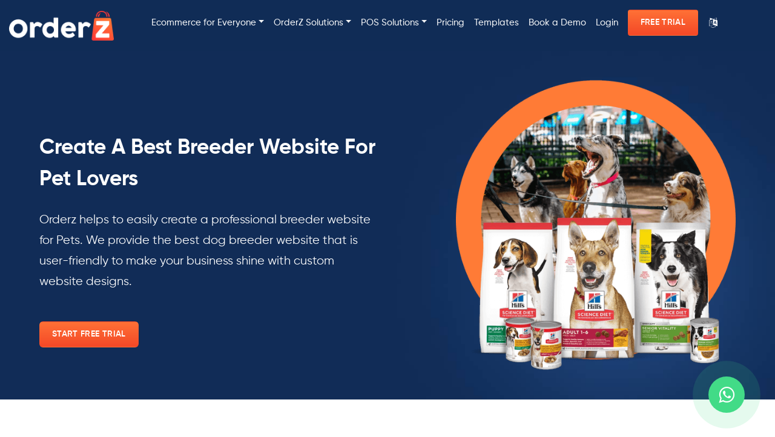

--- FILE ---
content_type: text/html; charset=UTF-8
request_url: https://www.orderz.in/website-builder-for-pet-breeders
body_size: 15167
content:
<!DOCTYPE html>
<html lang="en">
<head>
<meta charset="utf-8" />
<meta name="viewport" content="width=device-width, initial-scale=1, shrink-to-fit=no">
<meta http-equiv="X-UA-Compatible" content="IE=edge,chrome=1">
<title>orderz is a very flexible website builder for pet breeders</title>
<meta property="og:image" content="https://www.orderz.in/uploads/settings/cd3aed5e-ce1b-41e9-80e2-a4492d658985_share_image.png" />
<meta property="og:image:url" content="https://www.orderz.in/uploads/settings/cd3aed5e-ce1b-41e9-80e2-a4492d658985_share_image.png" />
<meta property="og:image:secure_url" content="https://www.orderz.in/uploads/settings/cd3aed5e-ce1b-41e9-80e2-a4492d658985_share_image.png" />
<meta property="og:image:type" content="image/png" />
<meta property="og:image:width" content="1200" />
<meta property="og:image:height" content="628" />
<meta property="og:url" content="https://www.orderz.in/website-builder-for-pet-breeders" />
<meta property="og:type" content="website">
<meta property="og:title" name="og:title"  content="orderz is a very flexible website builder for pet breeders" />
<meta property="title" name="title"  content="orderz is a very flexible website builder for pet breeders" />
<meta property="description" name="description"  content="Using a highly flexible website builder, launch your business online. Anyone may easily develop a user-friendly pet breeder website  builder." />
<meta property="og:description" name="og:description"  content="Using a highly flexible website builder, launch your business online. Anyone may easily develop a user-friendly pet breeder website  builder." />
<link rel="canonical" href="https://www.orderz.in/website-builder-for-pet-breeders" />
<meta property="og:image:alt" content="OrderZ">
<meta property="og:locale" content="en_IN">
<meta name="twitter:card" content="summary_large_image" />
<meta name="twitter:site" content="@IndiaOrderz" />
<meta name="twitter:title" content="orderz is a very flexible website builder for pet breeders" />
<meta name="twitter:description" content="Using a highly flexible website builder, launch your business online. Anyone may easily develop a user-friendly pet breeder website  builder." />
<meta name="twitter:image" content="https://www.orderz.in/uploads/settings/cd3aed5e-ce1b-41e9-80e2-a4492d658985_share_image.png" />
<link rel="apple-touch-icon" sizes="76x76" href="https://www.orderz.in/social/img/apple-icon.png" />
<link rel="apple-touch-icon" sizes="180x180" href="/apple-touch-icon.png" />
<link rel="icon" type="image/png" sizes="32x32" href="/favicon-32x32.png" />
<link rel="icon" type="image/png" sizes="16x16" href="/favicon-16x16.png" />
<link rel="icon" type="image/png" href="https://www.orderz.in/social/img/favicon.png" />
<meta name="csrf-token" content="VE6RIm8Ao0ryEMt6XoVogKpWUVP43OAe0M5VasIJ" />
<meta name="theme-color" content="#102c56" />
<!-- Google Analytics Head-->
<script>
window.dataLayer = window.dataLayer || [];
function gtag(){dataLayer.push(arguments);}
gtag('js', new Date());
gtag('config', 'G-JMG6HHWRP6');
</script>
<script>(function(w,d,s,l,i){w[l]=w[l]||[];w[l].push({'gtm.start':
new Date().getTime(),event:'gtm.js'});var f=d.getElementsByTagName(s)[0],
j=d.createElement(s),dl=l!='dataLayer'?'&l='+l:'';j.async=true;j.src=
'https://www.googletagmanager.com/gtm.js?id='+i+dl;f.parentNode.insertBefore(j,f);
})(window,document,'script','dataLayer','GTM-MXV33LL');</script>
<!-- Facebook Pixel Code -->
<script>
!function(f,b,e,v,n,t,s)
{if(f.fbq)return;n=f.fbq=function(){n.callMethod?
n.callMethod.apply(n,arguments):n.queue.push(arguments)};
if(!f._fbq)f._fbq=n;n.push=n;n.loaded=!0;n.version='2.0';
n.queue=[];t=b.createElement(e);t.async=!0;
t.src=v;s=b.getElementsByTagName(e)[0];
s.parentNode.insertBefore(t,s)}(window, document,'script',
'https://connect.facebook.net/en_US/fbevents.js');
fbq('init', '467951531538780');
fbq('track', 'PageView');
</script>
<noscript>
<img height="1" width="1" style="display: none;" src="https://www.facebook.com/tr?id=467951531538780&ev=PageView&noscript=1" />
</noscript>
<!-- End Facebook Pixel Code -->
<!-- Web Application Manifest -->
<link rel="manifest" href="https://www.orderz.in/manifest.json">
<!-- Chrome for Android theme color -->
<meta name="theme-color" content="#000000">

<!-- Add to homescreen for Chrome on Android -->
<meta name="mobile-web-app-capable" content="yes">
<meta name="application-name" content="OrderZ">
<link rel="icon" sizes="256x256" href="android-chrome-256x256.png">

<!-- Add to homescreen for Safari on iOS -->
<meta name="apple-mobile-web-app-capable" content="yes">
<meta name="apple-mobile-web-app-status-bar-style" content="black">
<meta name="apple-mobile-web-app-title" content="OrderZ">
<link rel="apple-touch-icon" href="android-chrome-256x256.png">


<link href="/images/icons/splash-640x1136.png" media="(device-width: 320px) and (device-height: 568px) and (-webkit-device-pixel-ratio: 2)" rel="apple-touch-startup-image" />
<link href="/images/icons/splash-750x1334.png" media="(device-width: 375px) and (device-height: 667px) and (-webkit-device-pixel-ratio: 2)" rel="apple-touch-startup-image" />
<link href="/images/icons/splash-1242x2208.png" media="(device-width: 621px) and (device-height: 1104px) and (-webkit-device-pixel-ratio: 3)" rel="apple-touch-startup-image" />
<link href="/images/icons/splash-1125x2436.png" media="(device-width: 375px) and (device-height: 812px) and (-webkit-device-pixel-ratio: 3)" rel="apple-touch-startup-image" />
<link href="/images/icons/splash-828x1792.png" media="(device-width: 414px) and (device-height: 896px) and (-webkit-device-pixel-ratio: 2)" rel="apple-touch-startup-image" />
<link href="/images/icons/splash-1242x2688.png" media="(device-width: 414px) and (device-height: 896px) and (-webkit-device-pixel-ratio: 3)" rel="apple-touch-startup-image" />
<link href="/images/icons/splash-1536x2048.png" media="(device-width: 768px) and (device-height: 1024px) and (-webkit-device-pixel-ratio: 2)" rel="apple-touch-startup-image" />
<link href="/images/icons/splash-1668x2224.png" media="(device-width: 834px) and (device-height: 1112px) and (-webkit-device-pixel-ratio: 2)" rel="apple-touch-startup-image" />
<link href="/images/icons/splash-1668x2388.png" media="(device-width: 834px) and (device-height: 1194px) and (-webkit-device-pixel-ratio: 2)" rel="apple-touch-startup-image" />
<link href="/images/icons/splash-2048x2732.png" media="(device-width: 1024px) and (device-height: 1366px) and (-webkit-device-pixel-ratio: 2)" rel="apple-touch-startup-image" />

<!-- Tile for Win8 -->
<meta name="msapplication-TileColor" content="#ffffff">
<meta name="msapplication-TileImage" content="android-chrome-256x256.png">

<script type="text/javascript">
    // Initialize the service worker
    if ('serviceWorker' in navigator) {
        navigator.serviceWorker.register('/serviceworker.js', {
            scope: '.'
        }).then(function (registration) {
            // Registration was successful
            //console.log('Laravel PWA: ServiceWorker registration successful with scope: ', registration.scope);
        }, function (err) {
            // registration failed :(
           // console.log('Laravel PWA: ServiceWorker registration failed: ', err);
        });
    }
</script><!--Added for Phone number-->
<!-- CSS Files -->
 
 <link rel="stylesheet" href="https://www.orderz.in/vendor/intltelinput/build/css/intlTelInput.css">
<style type="text/css">
    .iti__flag {background-image: url("/vendor/intltelinput/build/img/flags.png");}

@media (-webkit-min-device-pixel-ratio: 2), (min-resolution: 192dpi) {
  .iti__flag {background-image: url("/vendor/intltelinput/build/img/flags@2x.png");}
}
</style>

<script src="https://www.orderz.in/vendor/intltelinput/build/js/intlTelInput.js"></script>
<script src="https://www.orderz.in/vendor/intltelinput/build/js/utils.js"></script>
<script>
    async function fetchCountryCode() {
        const storeCountryCode = "IN";
        const localStorageCountryCode = localStorage.getItem('countryCode');

        if (localStorageCountryCode) {
            return localStorageCountryCode;
        } else {
            try {
                const res = await fetch("https://ipinfo.io?token=484db71cd1e9dd");
                const data = await res.json();

                const countryCode = storeCountryCode.toLowerCase() === data.country.toLowerCase() ? data.country.toLowerCase() : storeCountryCode.toLowerCase();
                localStorage.setItem('countryCode', countryCode);

                return countryCode;
            } catch (error) {
                return storeCountryCode.toLowerCase();
            }
        }
    }

    (async function() {
        const countryCode = await fetchCountryCode();
        setTimeout(()=>{
            initializeIntlTelInput('whatsapp_phone', countryCode);
            initializeIntlTelInput('phone', countryCode);
            initializeIntlTelInput('phone_number', countryCode);
            initializeIntlTelInput('reg_phone', countryCode);
        },100);
    })();

    async function initPhone(name){
        const countryCode = await fetchCountryCode();
        initializeIntlTelInput(name, countryCode);
    }
    
    function initializeIntlTelInput(name, initialCountry){
        // here, the index maps to the error code returned from getValidationError - see readme
        var errorMap = ["Invalid number", "Invalid country code", "Too short", "Too long", "Invalid number"];
        var input = document.querySelector("input[name='"+name+"']");
        if(input!=null){
            var iti=window.intlTelInput(input, {
                nationalMode:true,
                hiddenInput: name,
                autoHideDialCode:true,
                separateDialCode:true,
                autoPlaceholder:"aggressive",
                initialCountry: initialCountry,
                utilsScript: "/vendor/intltelinput/build/js/utils.js",
                onlyCountries: [],
                preferredCountries: [],
            });

            var reset = function() {
                input.classList.remove("error");
                setTheHidden();
            };

            var setTheHidden =function(){
                var theHidden=document.querySelector("input[type=hidden][name='"+name+"']");
                if(theHidden){
                    theHidden.value = iti.getSelectedCountryData().dialCode+input.value;
                }
            }

            // on blur: validate
            input.addEventListener('blur', function() {
                reset();
                if (input.value.trim()) {
                    if (iti.isValidNumber()) {
                        input.classList.remove("error");
                    } else {
                        input.classList.add("error");
                        var errorCode = iti.getValidationError();
                    }
                }
            });

            input.addEventListener('change', reset);
            input.addEventListener('keyup', reset);
            input.addEventListener("countrychange", function() {
                setTheHidden();
            });
        }
    }
</script>
<!--     Fonts and icons     -->
<link type="text/css" href="https://www.orderz.in/custom/css/gt.css" rel="stylesheet">
<link type="text/css" href="https://www.orderz.in/custom/css/icons.css" rel="stylesheet">
<link type="text/css" href="https://cdnjs.cloudflare.com/ajax/libs/animate.css/4.1.1/animate.min.css" rel="stylesheet" />
<link type="text/css" href="https://www.orderz.in/custom/css/owl.carousel.min.css" rel="stylesheet" />
<link type="text/css" href="https://www.orderz.in/custom/css/owl.theme.default.min.css" rel="stylesheet" />
<link href="https://cdnjs.cloudflare.com/ajax/libs/font-awesome/5.1.0-10/css/all.css" rel="stylesheet">
<link href="https://cdnjs.cloudflare.com/ajax/libs/font-awesome/4.7.0/css/font-awesome.css" rel="stylesheet">
<!-- CSS Files -->
<link href="https://www.orderz.in/social/css/argon-design-system.css" rel="stylesheet" />
<link href="https://www.orderz.in/social/css/custom.css?v=1.6.6.5" rel="stylesheet" />
</head>
<body class="landing-page overflow-hidden ">
<!-- Google Tag Manager Body-->
<noscript><iframe src="https://www.googletagmanager.com/ns.html?id=GTM-MXV33LL"
height="0" width="0" style="display:none;visibility:hidden"></iframe></noscript>
<div id="preloader-overlayer"></div>
<span id="preloader" class="loader">
<img src="https://www.orderz.in/default/order_preloader.gif" alt="pre-loader" class="loader-img">
<img src="https://www.orderz.in/default/orderz_logo_icon.png" alt="pre-loader" class="loader-logo">
</span>
<button class="scrollToTopBtn"><img alt="Create Ecommerce store In Simple 4 Steps" width="50" height="50" src="https://www.orderz.in/images/top.png" /></button>
<!-- Navbar -->
<nav id="navbar-main" class="landingmenu navbar navbar-main navbar-expand-lg bg-primary navbar-dark px-2 px-lg-0">
<div class="container-fluid align-items-start">
<a class="navbar-brand ml-3 ml-lg-0" href="/">
<img alt="OrderZ" width="auto" src="/uploads/settings/43202ead-a485-4d8f-ae66-0fb2659e337b_site_logo_dark.png">
</a>
<button class="navbar-toggler" type="button" data-toggle="collapse" data-target="#navbar_global"
aria-controls="navbar_global" aria-expanded="false" aria-label="Toggle navigation">
<span class="navbar-toggler-icon"></span>
</button>

<div class="navbar-collapse collapse" id="navbar_global" style="justify-content: flex-end;">
<div class="navbar-collapse-header">
<div class="row">
<div class="col-6 collapse-brand">
<a href="/">
<img alt="OrderZ" width="auto" src="/uploads/settings/b2a30b45-20db-4985-992b-3ef4502763f1_logo.png">
</a>
</div>
<div class="col-6 collapse-close">
<button type="button" class="navbar-toggler" data-toggle="collapse" data-target="#navbar_global"
aria-controls="navbar_global" aria-expanded="false" aria-label="Toggle navigation">
<span></span>
<span></span>
</button>
</div>
</div>
</div>
<ul class="navbar-nav align-items-xl-center flex-md-wrap mr-lg-2">
                                        <li class="nav-item  dropdown custom mega-menu">
                    <a class="nav-link dropdown-toggle" href="#" role="button" id="dropdownMenuLink" data-toggle="dropdown" aria-haspopup="true" aria-expanded="false">Ecommerce for Everyone</a>
                    <ul class="dropdown-menu" aria-labelledby="dropdownMenuLink">
                                                                                    <li><a class="dropdown-item custom " href="https://www.orderz.in/restaurant-website-builder" target="">Restaurant</a></li>
                                                                                                                <li><a class="dropdown-item custom " href="https://www.orderz.in/clothing-website-builder" target="">Clothing</a></li>
                                                                                                                <li><a class="dropdown-item custom " href="https://www.orderz.in/online-bakery-store-builder" target="">Bakery</a></li>
                                                                                                                <li><a class="dropdown-item custom " href="https://www.orderz.in/sweet" target="">Sweet</a></li>
                                                                                                                <li><a class="dropdown-item custom " href="https://www.orderz.in/sell-grocery-online" target="">Grocery</a></li>
                                                                                                                <li><a class="dropdown-item custom " href="https://www.orderz.in/florist-website-builder" target="">Florist</a></li>
                                                                                                                <li><a class="dropdown-item custom " href="https://www.orderz.in/online-optical-store" target="">Optical store</a></li>
                                                                                                                <li><a class="dropdown-item custom " href="https://www.orderz.in/sell-furniture-online" target="">Furniture store</a></li>
                                                                                                                <li><a class="dropdown-item custom " href="https://www.orderz.in/sell-electronic-online" target="">Electronic</a></li>
                                                                                                                <li><a class="dropdown-item custom " href="https://www.orderz.in/book-store-website-builder" target="">Book</a></li>
                                                                                                                <li><a class="dropdown-item custom " href="https://www.orderz.in/gift-website-builder" target="">Gift Store</a></li>
                                                                                                                <li><a class="dropdown-item custom " href="https://www.orderz.in/sell-seafood-online" target="">Seafood</a></li>
                                                                                                                <li><a class="dropdown-item custom " href="https://www.orderz.in/sell-meat-online" target="">Meat</a></li>
                                                                                                                <li><a class="dropdown-item custom " href="https://www.orderz.in/online-craft-store" target="">Sculpture</a></li>
                                                                                                                <li><a class="dropdown-item custom " href="https://www.orderz.in/sell-crackers-online" target="">Crackers store</a></li>
                                                                                                                <li><a class="dropdown-item custom " href="https://www.orderz.in/website-builder-for-pet-breeders" target="">Pet shop</a></li>
                                                                                                                <li><a class="dropdown-item custom " href="https://www.orderz.in/sell-digitalarts-online" target="">Digital Art</a></li>
                                                                                                                <li><a class="dropdown-item custom " href="https://www.orderz.in/website-builder-for-cafe" target="">Cafe shop</a></li>
                                                                                                                <li><a class="dropdown-item custom " href="https://www.orderz.in/sell-sarees-online" target="">Silk store</a></li>
                                                                                                                <li><a class="dropdown-item custom " href="https://www.orderz.in/sell-jewelry-online" target="">Jewelry shop</a></li>
                                                                                                                <li><a class="dropdown-item custom " href="https://www.orderz.in/bridal-makeup-store" target="">Bridal makeup store</a></li>
                                                                                                                <li><a class="dropdown-item custom " href="https://www.orderz.in/sell-plants-online" target="">Nursery garden</a></li>
                                                                                                                <li><a class="dropdown-item custom " href="https://www.orderz.in/sell-battery-online" target="">Battery shop</a></li>
                                                                                                                <li><a class="dropdown-item custom " href="https://www.orderz.in/sell-handicrafts-online" target="">Handicraft store</a></li>
                                                                                                                <li><a class="dropdown-item custom " href="https://www.orderz.in/sell-stationery-online" target="">Stationary</a></li>
                                                                                                                <li><a class="dropdown-item custom " href="https://www.orderz.in/photography-website-creator" target="">Photography</a></li>
                                                                                                                <li><a class="dropdown-item custom " href="https://www.orderz.in/footwear" target="">Footwear</a></li>
                                                                        </ul>
                </li>
                                                <li class="nav-item  dropdown custom ">
                    <a class="nav-link dropdown-toggle" href="#" role="button" id="dropdownMenuLink" data-toggle="dropdown" aria-haspopup="true" aria-expanded="false">OrderZ Solutions</a>
                    <ul class="dropdown-menu" aria-labelledby="dropdownMenuLink">
                                                                                    <li><a class="dropdown-item custom " href="https://www.orderz.in/ecommerce-store-builder" target="">Online Store Builder</a></li>
                                                                                                                <li><a class="dropdown-item custom " href="https://www.orderz.in/restaurant-website-builder" target="">Restaurant website builders</a></li>
                                                                                                                <li><a class="dropdown-item custom " href="https://www.orderz.in/digital-catalog-maker" target="">Digital Catalog Maker</a></li>
                                                                                                                <li><a class="dropdown-item custom " href="https://www.orderz.in/kitchen-management-software" target="">Kitchen Management Software</a></li>
                                                                        </ul>
                </li>
                                                <li class="nav-item  dropdown custom ">
                    <a class="nav-link dropdown-toggle" href="#" role="button" id="dropdownMenuLink" data-toggle="dropdown" aria-haspopup="true" aria-expanded="false">POS Solutions</a>
                    <ul class="dropdown-menu" aria-labelledby="dropdownMenuLink">
                                                                                    <li><a class="dropdown-item custom " href="https://www.orderz.in/billing-software" target="">POS - Billing Software</a></li>
                                                                                                                <li><a class="dropdown-item custom " href="https://www.orderz.in/pos-cafe" target="">POS - Cafe</a></li>
                                                                                                                <li><a class="dropdown-item custom " href="https://www.orderz.in/pos-retail" target="">POS - Retail</a></li>
                                                                                                                <li><a class="dropdown-item custom " href="https://www.orderz.in/pos-catering" target="">POS - Catering</a></li>
                                                                                                                <li><a class="dropdown-item custom " href="https://www.orderz.in/pos-takeaway" target="">POS - Takeaway</a></li>
                                                                                                                <li><a class="dropdown-item custom " href="https://www.orderz.in/restaurant-pos-software" target="">POS - Restaurant</a></li>
                                                                        </ul>
                </li>
                                                <li class="nav-item custom ">
                    <a href="https://www.orderz.in/pricing" target="" class="nav-link custom "> Pricing</a>
                </li>
                                                <li class="nav-item custom ">
                    <a href="https://www.orderz.in/templates" target="" class="nav-link custom "> Templates</a>
                </li>
                                                <li class="nav-item custom ">
                    <a href="https://www.orderz.in/book-a-demo" target="" class="nav-link custom "> Book a Demo</a>
                </li>
                        <a href="https://www.orderz.in/login" class="nav-link">Login</a>
</ul>
<div class="header-right d-flex gap-5 align-items-start flex-column flex-lg-row flex-wrap justify-content-lg-end">
<a class="btn btn-primary-grad rounded" href="https://www.orderz.in/new/register?id=6">
<span class="nav-link-inner--text">Free Trial</span>
</a>
<div class="googleTranslateHolder">
<div id="google_translate_element" style="background-color:#0000;padding: 0px 10px 0px 10px;"></div>
</div>
</div>
</div>
</div>
</nav>
<div class="promote-page promote-sec1">
<div class="container">
<div class="row align-items-center">
<div class="col-lg-6 promote-wrap">
<h1 class="promote_title text-white space_mt_5">Create A Best Breeder Website For Pet Lovers</h1>

<p class="promote_description lead text-white">Orderz helps to easily create a professional breeder website for Pets. We provide the best dog breeder website that is user-friendly to make your business shine with custom website designs.</p>

<div class="mt-md-5"><a class="mb-3 mb-md-0 btn btn-icon btn-primary-grad" href="/new/register?id=6"><span class="btn-inner--text">Start Free Trial</span> </a></div>
</div>

<div class="col-lg-5 offset-lg-1">
<div class="promote_img"><img alt="dog photos for pet breeders' websites.
                            " class="img-fluid " src="images/pages/bg_pet.png" /></div>
</div>
</div>
</div>
</div>
<!--------------- 4 Step Start ------------------>

<section class="ecommerce-store">
<div class="container">
<div class="row mb-3">
<div class="col-lg-10 col-md-12 col-sm-12 mx-auto text-center">
<div class="camel-case ">
<h3 class="display-2">Orderz Helps You To Sell Your Pets Online</h3>

<p>OrderZ helps entrepreneurs build professional dog breeder websites regardless of their technical skill level. It is less expensive and user-friendly to make profits out of business. You can create breeder websites with simple steps to start your pet breeder business.</p>
</div>
</div>
</div>

<div class="row four-step ">
<div class="col-lg-6 col-md-6 col-sm-6 ">
<div class="template-step">
<h4>Step 1</h4>

<h2 class="title">Choose your Template</h2>

<p>To get started, enter your information to create an online breeder website for pet lovers. Enter your name and contact information to register your online breeder website.</p>
</div>
</div>

<div class="col-lg-6 col-md-6 col-sm-6 set_store"><img alt="Digital menu for pet breeders website.
                            " class="img-fluid " src="images/pages/petstep1.png" /></div>
</div>

<div class="row four-step ">
<div class="col-lg-6 col-md-6 col-sm-6 ">
<div class="template-step">
<h4>Step 2</h4>

<h2 class="title">Set up your breeder website</h2>

<p>To promote your breeder website, type your own domain name and upload your company logo helps to sell your pets online easily. Provide a suitable location for your breeder website so that customers can easily find your Pet store.</p>
</div>
</div>

<div class="col-lg-6 col-md-6 col-sm-6 set_store"><img alt="Add your pets in your pet breeders website to boost sales.
                            " class="img-fluid" src="images/pages/petstep2.png" /></div>
</div>

<div class="row four-step ">
<div class="col-lg-6 col-md-6 col-sm-6 ">
<div class="template-step">
<h4>Step 3</h4>

<h2 class="title">Add your products and plugins</h2>

<p>Add beautiful images of your pets to your breeder website. Install some important plugins so that you can promote your breeder website with the help of our best breeder store website builder.</p>
</div>
</div>

<div class="col-lg-6 col-md-6 col-sm-6 set_store"><img alt="Share your pet shop website on social media to increase customer reach.
                            " class="img-fluid" src="images/pages/petstep3.png" /></div>
</div>

<div class="row four-step ">
<div class="col-lg-6 col-md-6 col-sm-6 ">
<div class="template-step">
<h4>Step 4</h4>

<h2 class="title">Start selling</h2>

<p>Since this is the first thing visitors see when entering your breeder website, write some information about it. You can sell your pets online by adding attractive images of your pets, choosing a store theme, and adding payment options.</p>
</div>
</div>

<div class="col-lg-6 col-md-6 col-sm-6 set_store"><img alt="digital  menu for pet shop." class="img-fluid" src="images/pages/petstep4.png" /></div>
</div>

<div class="row mb-1">
<div class="mx-auto text-center"><a class="btn btn-icon btn-primary-grad " duration="2000" easing="smooth" href="#contact_form"><span class="btn-inner--text">Book A Demo</span> </a></div>
</div>
</div>
</section>

<section class="bg-white mt-1">
<div class="seopg" id="fully-loaded">
<div class="container">
<div class="row">
<div class="col-lg-10 col-md-12 col-sm-12 mx-auto text-center">
<div class="camel-case mb-5">
<h3 class="display-2 ">Enticing Template For Your Online Breeder Business</h3>

<p>Our perfect breeder website designs provide a bright, colorful, and captivating the perfect choice to start an online business. Pets like dogs and puppies are easier to organize and users will stay longer on your site.</p>
</div>
</div>
</div>
</div>

<div class="owl-carousel owl-theme" id="restaurants">
<div class="card hoverable" onclick="window.open('https://tplpetcare.orderz.in/','_blank')">
<div class="card-image waves-effect waves-block waves-light"><img alt="Restaurant website creator" class="activator" src="uploads/restorants/08081261-df73-4966-b1ed-2f6598640e15_large.jpg" /></div>

<div class="card-content" style="background-color:#e3396233"><span class="card-title activator grey-text text-darken-4">Pet Care</span></div>
</div>

<div class="card hoverable" onclick="window.open('https://tplbookhouse.orderz.in/','_blank')">
<div class="card-image waves-effect waves-block waves-light"><img alt="Restaurant website creator" class="activator" src="uploads/restorants/f23ee16e-2c64-46e1-bd8f-e9788bb6beee_large.jpg" /></div>

<div class="card-content" style="background-color:#38700033"><span class="card-title activator grey-text text-darken-4">Book House</span></div>
</div>

<div class="card hoverable" onclick="window.open('https://tplphotograph.orderz.in/','_blank')">
<div class="card-image waves-effect waves-block waves-light"><img alt="Restaurant website creator" class="activator" src="uploads/restorants/9d1cd1af-1af8-4ee4-8658-d50d899179cf_large.jpg" /></div>

<div class="card-content" style="background-color:#f3971f33"><span class="card-title activator grey-text text-darken-4">Photograph</span></div>
</div>

<div class="card hoverable" onclick="window.open('https://tplfloristshop.orderz.in/','_blank')">
<div class="card-image waves-effect waves-block waves-light"><img alt="Restaurant website creator" class="activator" src="uploads/restorants/10e690ce-e2b3-4053-a389-61d61d6ecc30_large.jpg" /></div>

<div class="card-content" style="background-color:#cab21633"><span class="card-title activator grey-text text-darken-4">Florist Shop</span></div>
</div>
</div>

<div class="mt-5 mb-space_pt_4 mx-auto text-center"><a class="mb-3 mb-md-0 btn btn-icon btn-primary-grad" href="/templates"><span class="btn-inner--text">Explore More</span> </a></div>
</div>
</section>
<!-- Business Benefit -->

<section>
<div class="container">
<div class="row help-sec">
<div class="col-lg-10 col-md-12 col-sm-12 mx-auto text-center">
<div class="camel-case ">
<h3 class="display-2">How can your business benefit from an online pet shop?</h3>

<p>Owning an online pet shop is a great way to expand your business.</p>
</div>
</div>
</div>

<div class="pt-1">
<div class="row align-items-center">
<div class="col-lg-6 col-md-6 all_paddg_space_1">
<div class="editor ">
<h2 class="title">Easy to set up</h2>

<p>OrderZ wants to create an online pet shop as easy as possible for everyone. Setting up your own online store is easy. Launch your breeder website as soon as you register with OrderZ.</p>

<div class="mb-space_pt_4">
<div class="text-left"><a class="btn btn-icon btn-primary-grad " duration="2000" easing="smooth" href="#contact_form"><span class="btn-inner--text">Book A Demo</span> </a></div>
</div>
</div>
</div>

<div class="col-lg-6  col-md-6 all_paddg_space_1 ecommerce_image"><img alt="Man ready to sell his pet by using pet shop website. 
                            " class="img-fluid" src="images/pages/setup.png" /></div>
</div>

<hr class="my-1" />
<div class="row align-items-center flex-lg-row flex-column-reverse space_pt_4 reverse">
<div class="col-lg-6 col-md-6  ecommerce_image all_paddg_space_1 left_padg_0"><img alt="Coupons are available for purchasing pet shop websites.
                            " class="img-fluid" src="images/pages/petstore1.png" /></div>

<div class="col-lg-6 col-md-6 all_paddg_space_1 ">
<div class="editor">
<h2 class="title">Every feature you desire</h2>

<p>OrderZ comes with all the eCommerce capabilities you might possibly need to start, run, and grow an online pet shop. OrderZ has made it simpler than ever to launch your own online store, whether you&#39;re beginning a brand-new company or operating an established one.</p>

<div class="mb-space_pt_4">
<div class="text-left"><a class="btn btn-icon btn-primary-grad " duration="2000" easing="smooth" href="#contact_form"><span class="btn-inner--text">Book A Demo</span> </a></div>
</div>
</div>
</div>
</div>

<hr class="my-1" />
<div class="row  align-items-center">
<div class="col-lg-6 col-md-6 all_paddg_space_1">
<div class="editor ">
<h2 class="title">Suits every business type</h2>

<p>Whether you&#39;re a well-known company or a startup, OrderZ offers a wide range of ready-made business templates that will help you swiftly launch your dog breeder website. Instead of focusing on random things, pay attention to significant things like growing your consumer base.</p>

<div class="mb-space_pt_4">
<div class="text-left"><a class="btn btn-icon btn-primary-grad " duration="2000" easing="smooth" href="#contact_form"><span class="btn-inner--text">Book A Demo</span> </a></div>
</div>
</div>
</div>

<div class="col-lg-6 col-md-6 all_paddg_space_1 left_padg_0 ecommerce_image"><img alt="online digital menu for selling dogs." class="img-fluid mx-md-auto" src="images/pages/petstore2.png" /></div>
</div>

<hr class="my-1" />
<div class="row align-items-center  flex-lg-row flex-column-reverse reverse">
<div class="col-lg-6 col-md-6 all_paddg_space_1 ecommerce_image"><img alt="attract more customers with your pet breeders website.
                            " class="img-fluid mx-md-auto" src="images/pages/petstore3.png" /></div>

<div class="col-lg-6 col-md-6 all_paddg_space_1">
<div class="editor">
<h2 class="title ">Easily attract new consumers</h2>

<p>The first step is to launch an online pet shop. By seamlessly integrating with other services that will help you bring in more clients, engage with them, and keep them satisfied, OrderZ goes all in and assists you in expanding your business.</p>

<div class="mb-space_pt_4">
<div class="text-left"><a class="btn btn-icon btn-primary-grad " duration="2000" easing="smooth" href="#contact_form"><span class="btn-inner--text">Book A Demo</span> </a></div>
</div>
</div>
</div>
</div>

<hr class="my-1" />
<div class="row  align-items-center">
<div class="col-lg-6 col-md-6 all_paddg_space_1">
<div class="editor ">
<h2 class="title">Control your business from wherever</h2>

<p>With OrderZ, you can easily manage your dog breeder website from anywhere at any time. Utilize the convenience of your smartphone to accept orders, add products, process payments, and manage deliveries.</p>

<div class="mb-space_pt_4">
<div class="text-left"><a class="btn btn-icon btn-primary-grad " duration="2000" easing="smooth" href="#contact_form"><span class="btn-inner--text">Book A Demo</span> </a></div>
</div>
</div>
</div>

<div class="col-lg-6 col-md-6 all_paddg_space_1 left_padg_0 ecommerce_image"><img alt="manage your own petshop with responsible website
                            " class="img-fluid mx-md-auto" src="images/pages/petstore4.png" /></div>
</div>

<hr class="my-1" />
<div class="row align-items-center  flex-lg-row flex-column-reverse reverse">
<div class="col-lg-6 col-md-6 all_paddg_space_1 ecommerce_image"><img alt="manage your online petshop by using a pet breeder website.
                            " class="img-fluid mx-md-auto" src="images/pages/petstore5.png" /></div>

<div class="col-lg-6 col-md-6 all_paddg_space_1">
<div class="editor">
<h2 class="title ">Full of features, but affordably priced</h2>

<p>OrderZ provides all the features required to run a fully functional, modern online store for eCommerce at a fraction of the cost of managing your own website. It&#39;s no longer necessary to drain your wallet in order to start your Pet business online.</p>

<div class="mb-space_pt_4">
<div class="text-left"><a class="btn btn-icon btn-primary-grad " duration="2000" easing="smooth" href="#contact_form"><span class="btn-inner--text">Book A Demo</span> </a></div>
</div>
</div>
</div>
</div>
</div>
</div>
</section>
<!-- book store -->

<section>
<div class="bg-gradient py-5 seopg" id="fully-loaded">
<div class="container">
<div class="row">
<div class="col-lg-10 col-md-12 col-sm-12 mx-auto text-center">
<div class="camel-case ">
<h3 class="display-2">OrderZ&rsquo;s Features to create your Online pet shop</h3>
</div>
</div>
</div>

<div class="row restaurant-seo mt-5"><!-- Card  -->
<div class="col-sm-12 col-md-6 col-lg-4">
<div class="fullyloaded_box"><img alt="Restaurant website creator" class="img-fluid" height="30" src="images/pages/icon1.png" width="auto" />
<h5 class="fullyloaded-title">Advanced Filter Option</h5>

<p class="fullyloaded-content">You have more variety of pets in your online pet shop. With a simple search function, your customers may sort and filter products.</p>
</div>
</div>

<div class="col-sm-12 col-md-6 col-lg-4">
<div class="fullyloaded_box"><img alt="Restaurant website creator" class="img-fluid" height="30" src="images/pages/icon2.png" width="auto" />
<h5 class="fullyloaded-title">Order Alert Notifications</h5>

<p class="fullyloaded-content">You can&#39;t miss out on orders anymore. When a customer places an order, you will receive instant information to ensure on-time delivery.</p>
</div>
</div>

<div class="col-sm-12 col-md-6 col-lg-4">
<div class="fullyloaded_box"><img alt="Restaurant website creator" class="img-fluid" height="30" src="images/pages/icon3.png" width="auto" />
<h5 class="fullyloaded-title">Get your orders history</h5>

<p class="fullyloaded-content">Our breeder website builder&#39;s reports and dashboards allow you to track order history and have a better understanding of your customers.</p>
</div>
</div>

<div class="col-sm-12 col-md-6 col-lg-4">
<div class="fullyloaded_box"><img alt="Restaurant website creator" class="img-fluid" height="30" src="images/pages/icon4.png" width="auto" />
<h5 class="fullyloaded-title">Take orders directly</h5>

<p class="fullyloaded-content">Keep customers updated by allowing them to place orders on your breeder website and send them an email confirmation.</p>
</div>
</div>

<div class="col-sm-12 col-md-6 col-lg-4">
<div class="fullyloaded_box"><img alt="Restaurant website creator" class="img-fluid" height="30" src="images/pages/icon5.png" width="auto" />
<h5 class="fullyloaded-title">Share it across social platforms</h5>

<p class="fullyloaded-content">Use shareable links to promote websites across several social media networks. This strategy will help you acquire new customers and increase your sales.</p>
</div>
</div>

<div class="col-sm-12 col-md-6 col-lg-4">
<div class="fullyloaded_box"><img alt="Restaurant website creator" class="img-fluid" height="30" src="images/pages/icon6.png" width="auto" />
<h5 class="fullyloaded-title">Manage your phone orders</h5>

<p class="fullyloaded-content">Manage orders placed on your breeder website on the go and maintain updated order information using mobile phones.</p>
</div>
</div>
</div>
</div>
</div>
</section>
<!---------------  builder Contact Start------------------>

<section class="bg-white py-5 seo-pg" id="contact_form">
<div class="container">
<div class="row align-items-center">
<div class="col-lg-5 camel-case all_paddg_space_2">
<h3 class="display-2 ">Do you have a question?</h3>

<p>Feel free to contact us and we would be happy to assist you!</p>

<p>Please use this form to contact the OrderZ team if you have any questions, issues, or feedback.</p>
</div>

<div class="col-lg-7">
<div class="callexpert">
<div class="callexpert-text-part">
<p class="ce-content">Get in Touch with us Today!</p>

<h5 class="ce-title ce-title1">We&rsquo;d be Delighted To Assist You!</h5>
</div>

<div class="callexpert-form">
<form accept-charset="UTF-8" class="crmForm" id="contact-form-1" method="post" onsubmit="javascript:document.charset=" utf-8=""><!-- Do not remove this code. --><input name="xnQsjsdp" style="display:none;" type="text" value="186e0fe314e5dbda94c6a0e0d033bf0f68594fdf9852755e7fd435b889bbe75c" /> <input id="zc_gad" name="zc_gad" type="hidden" value="" /> <input name="xmIwtLD" style="display:none;" type="text" value="aec9f7e5dc1ce089b1ac2f26216703d6b0d6be26fffe2a138dd87b289917c85a" /> <input name="actionType" style="display:none;" type="text" value="TGVhZHM=" /> <input name="returnURL" style="display:none;" type="text" value="https://orderz.in/thank-you/" /> <input maxlength="250" name="LEADCF4" type="hidden" value="https://orderz.in/restaurant/" /> <input name="Lead Source" type="hidden" value="Form" /> <input class="form-control mb-3" data-error="Name is required." id="form_name" name="Last Name" placeholder="Name *" required="required" type="text" /> <input class="form-control mb-3" data-error="Valid email is required." id="form_email" name="Email" placeholder="Email *" required="required" type="email" /> <input class="form-control mb-3" id="form_phone" maxlength="15" name="Phone" placeholder="Mobile Number *" required="required" type="tel" /> <input class="form-control mb-3" id="form_business" name="LEADCF3" placeholder="Business Name *" required="required" type="text" /><button class="btn btn-success my-3 w-100" type="submit" value="Submit">Get a Callback</button></form>
</div>
</div>
</div>
</div>
</div>
</section>
<!---------------  builder FAQ Start------------------>

<section class="ecommerce-store bg-lightgrey mt-1">
<div class="container">
<div class="faq_section pt-4">
<div class="row">
<div class="col-md-8 mx-auto text-center space_mt_5 pb-4">
<h3 class="display-3">Online Pet shop Builder FAQ</h3>
</div>
</div>

<div class="row align-items-center align-items-md-start">
<div class="col-sm-12 col-md-11 col-lg-10 col-xl-10 mx-auto">
<div class="list-wrapper" id="accordion">
<div class="card list-item">
<div class="card-header" id="heading-1">
<h5 class="mb-0"><a aria-controls="collapse-1" aria-expanded="true" data-toggle="collapse" href="#collapse-1" role="button">Is an online pet store profitable? </a></h5>
</div>

<div aria-labelledby="heading-1" class="collapse show" data-parent="#accordion" id="collapse-1">
<div class="card-body">Starting an online pet store can be profitable if you target the right customers. By preparing properly and covering all your bases, your business can quickly become established and productive.</div>
</div>
</div>

<div class="card list-item">
<div class="card-header" id="heading-2">
<h5 class="mb-0"><a aria-controls="collapse-2" aria-expanded="false" data-toggle="collapse" href="#collapse-2" role="button">How can we market online pet shop websites? </a></h5>
</div>

<div aria-labelledby="heading-2" class="collapse " data-parent="#accordion" id="collapse-2">
<div class="card-body">There are various platforms to market your product by posting HD images of your pets&#39; products. Some of them are social media marketing, google product advertisement, custom introductory marketing campaigns, and so on.</div>
</div>
</div>

<div class="card list-item">
<div class="card-header" id="heading-3">
<h5 class="mb-0"><a aria-controls="collapse-3" aria-expanded="false" data-toggle="collapse" href="#collapse-3" role="button">Can you make the online pet shop user-friendly? </a></h5>
</div>

<div aria-labelledby="heading-3" class="collapse " data-parent="#accordion" id="collapse-3">
<div class="card-body">OrderZ makes your online pet store properly optimized for ease to use and mobile access. We can assure you of proper viewing across all major devices and becomes user-friendly.</div>
</div>
</div>

<div class="card list-item">
<div class="card-header" id="heading-4">
<h5 class="mb-0"><a aria-controls="collapse-4" aria-expanded="false" data-toggle="collapse" href="#collapse-4" role="button">Does Orderz provide customer support service after deployment of the breeder website? </a></h5>
</div>

<div aria-labelledby="heading-4" class="collapse " data-parent="#accordion" id="collapse-4">
<div class="card-body">Yes, our customer service team is available 24/7 to answer your queries. In addition to phone support, you can contact us via email or live chat.</div>
</div>
</div>
</div>
</div>
</div>
</div>
</div>
</section>
<!-- FOOTER -->
<footer class="footer bg-primary">
<div class="container">
<div class="row row-grid">
<div class="col-lg-5">
<div class="footer_map">
<a href="https://www.orderz.in/" class="footer_logo">
<img alt="Create Ecommerce store In Simple 4 Steps" src="https://www.orderz.in/images/footer_logo.png">
</a>
</div>
<div class="footer-flags">
<a href="https://www.orderz.app/" class="footer-flags-flag ">
<img loading="lazy" alt="Create Ecommerce store In Simple 4 Steps" src="https://www.orderz.in/images/global_flag.png" height="28"><p>Global</p> </a>
<a href="https://www.orderz.in/" class="footer-flags-flag active">
<img loading="lazy" alt="Create Ecommerce store In Simple 4 Steps" src="https://www.orderz.in/images/indian_flag.png" height="28"><p>IN</p> </a>
<a href="https://www.orderz.sg/" class="footer-flags-flag ">
<img loading="lazy" alt="Create Ecommerce store In Simple 4 Steps" src="https://www.orderz.in/images/singapore_flag.png" height="28"><p>SG</p> </a>
<a href="https://www.orderz.my/" class="footer-flags-flag ">
<img loading="lazy" alt="Create Ecommerce store In Simple 4 Steps" src="https://www.orderz.in/images/malaysian_flag.png" height="28"><p>MY</p> </a>
</div>
</div>
<div class="col-lg-7">
<div class="row row-grid">
<div class="col-lg-4 col-md-4">
    <ul class="footer-link">
                                                        <li class="custom ">
                        <a href="https://www.orderz.in/about-us" target="" class="custom ">About</a>
                    </li>
                                                                <li class="custom ">
                        <a href="https://www.orderz.in/blog/" target="" class="custom ">Blog</a>
                    </li>
                                                                <li class="custom ">
                        <a href="https://www.orderz.in/sell-online" target="" class="custom ">Sell Online</a>
                    </li>
                                                                <li class="custom ">
                        <a href="https://www.orderz.in/features" target="" class="custom ">Features</a>
                    </li>
                                                                <li class="custom ">
                        <a href="https://www.orderz.in/how-it-works" target="" class="custom ">How It Works</a>
                    </li>
                                        </ul>
</div>
<div class="col-lg-4 col-md-4">
    <ul class="footer-link">
                                                        <li class="custom ">
                        <a href="https://www.orderz.in/pricing" target="" class="custom ">Pricing</a>
                    </li>
                                                                <li class="custom ">
                        <a href="https://www.orderz.in/templates" target="" class="custom ">Demo Stores</a>
                    </li>
                                                                <li class="custom ">
                        <a href="https://www.orderz.in/ecommerce-store-builder" target="" class="custom ">Online Store Builder</a>
                    </li>
                                                                <li class="custom ">
                        <a href="https://www.orderz.in/restaurant-website-builder" target="" class="custom ">Restaurant website builder</a>
                    </li>
                                                                <li class="custom ">
                        <a href="https://www.orderz.in/billing-software" target="" class="custom ">POS - Billing Software</a>
                    </li>
                                        </ul>
</div>
<div class="col-lg-4 col-md-4">
    <ul class="footer-link">
                                                        <li class="custom ">
                        <a href="https://www.orderz.in/support" target="" class="custom ">Support</a>
                    </li>
                                                                <li class="custom ">
                        <a href="https://www.orderz.in/faqs" target="" class="custom ">FAQ</a>
                    </li>
                                                                <li class="custom ">
                        <a href="https://www.orderz.in/contact-us" target="" class="custom ">Contact</a>
                    </li>
                                            <li>
            <a href="https://www.orderz.in/new/register?id=6" class="btn-freetrial btn btn-icon btn-primary-grad">Start Free Trial <i class="fa fa-angle-right"></i></a>
        </li>
    </ul>
</div>
</div>
<div class="text-md-right text-left btn-wrapper mt-3">
<a aria-label="Twitter" target="_blank" href="https://twitter.com/IndiaOrderz" rel="nofollow"
   class="btn btn-icon-only btn-twitter rounded-circle" data-toggle="tooltip"
   data-original-title="Follow us">
  <span class="btn-inner--icon" style="display: block; text-align: center;">
       <img src="https://www.orderz.in/images/x.png" alt="Twitter" style="width: 12px; height: 12px; display: inline-block;">
   </span>
</a>


<a aria-lable="Facebook" target="_blank" href="https://www.facebook.com/OrderZ.in" rel="nofollow"
class="btn-icon-only rounded-circle btn btn-facebook" data-toggle="tooltip" data-original-title="Like us">
<span class="btn-inner--icon"><i class="fa fa-facebook"></i></span>
</a>
<a aria-lable="Youtube" target="_blank" href="https://www.youtube.com/channel/UCc8NmK-UFYDUUPio0csI3Bg" rel="nofollow"
class="btn-icon-only rounded-circle btn btn-youtube" data-toggle="tooltip" data-original-title="Like us">
<span class="btn-inner--icon"><i class="fa fa-youtube"></i></span>
</a>
<a aria-lable="Instagram" target="_blank" href="https://www.instagram.com/orderz.in/" rel="nofollow"
class="btn-icon-only rounded-circle btn btn-instagram" data-toggle="tooltip" data-original-title="Like us">
<span class="btn-inner--icon"><i class="fa fa-instagram"></i></span>
</a>
</div>
</div>
</div>
<div class="row align-items-center mt-3">
<div class="col-lg-4 col-md-6 pt-4">
<div class="copyright">
&copy; 2026 <a href="https://www.orderz.in/">Zaroid Technologies</a> || All Rights Reserved.
</div>
</div>
<div class="col-lg-4 col-md-6 text-center pt-4">
<h4 class="mb-0 font-weight-light" id="footer_subtitle">Made with <span>❤️</span></h4>
</div>
<div class="col-lg-4 col-md-12 text-center">
<hr>
<ul class="nav nav-footer justify-content-lg-start justify-content-center">
<li class="nav-item">
<a href="https://www.orderz.in/terms-and-conditions" class="nav-link">Terms and conditions</a>
</li>
<li class="nav-item">
<a href="https://www.orderz.in/privacy-policy" class="nav-link">Privacy Policy</a>
</li>
</ul>
</div>
</div>
</div>
<div class="whtsp_floating_btn">
        <a target="_blank" href="https://api.whatsapp.com/send?phone=+919600972225&text=Hi I'm interested in learning more about your online ordering solution for my business. Can you send me some information?" class="whtsp_anger">
            <div class="whtsp_contact_icon">
            <i class="fa fa-whatsapp my-float"></i>
            </div>
        </a>
        <p class="whtsp_text_icon">Talk to us?</p>
    </div>
</footer>
<div class="modal fade bd-example-modal-lg"  id="mobile_app_pop" tabindex="-1" role="dialog" aria-labelledby="myLargeModalLabel" aria-hidden="true">
  <div class="modal-dialog modal-lg modal-dialog-centered">
    <div class="modal-content">
        <div class="modal-body text-center">
            <button onclick="hideAppPopup();" type="button" class="close" data-dismiss="modal" aria-label="Close">
                <span  id="close" aria-hidden="true">&times;</span></button>
            <div class="row">
            <div class="col-lg-7">
                <h2>Still, Manage all your Store Physically?</h2>
                <p>Shine with the <span class="text-yellow"> OrderZ app </span> to manage your business on the go with the best-ever online store builder with POS.</p>
                <p>Switching from a website to a mobile app will make it easier to open your store anywhere.</p>
            <div class="achor align-items-center flex-column flex-md-row">
                <a target="_blank" href="https://play.google.com/store/apps/details?id=com.orderz.vendorapp"><img src="https://www.orderz.in/default/playstore.png" class="img-fluid pt-0 mr-0 mr-md-3 mb-3 mb-md-0"> </a>
                <a class="btn btn-primary-grad" target="_blank" href="https://www.orderz.in/new/register">GET STARTED </a>
            </div>
        </div>
            <div class="col-lg-5 p-0">
                <img src="https://www.orderz.in/images/mobile_pop.png" class="img-fluid">
            </div>

        </div>
    </div>
    </div>
  </div>
</div>

<!-- MODALS -->
<!-- Modal -->
<div class="modal fade" id="modal-contact" tabindex="-1" role="dialog" aria-labelledby="exampleModalLabel" aria-hidden="true">
<div class="modal-dialog" role="document">
<div class="modal-content">
<div class="modal-header">
<h5 class="modal-title" id="exampleModalLabel">Contact Form</h5>
<button type="button" class="close" data-dismiss="modal" aria-label="Close">
<span aria-hidden="true">&times;</span>
</button>
</div>
<div class="modal-body">
<form id="contact-form-1" method="post" action="https://crm.zoho.com/crm/WebToLeadForm" role="form" onSubmit='javascript:document.charset="UTF-8"; return checkMandatory2()' accept-charset='UTF-8'>
<!-- Do not remove this code. -->
<input style="display:none;" name="xnQsjsdp" value="186e0fe314e5dbda94c6a0e0d033bf0f68594fdf9852755e7fd435b889bbe75c" type="text">
<input name="zc_gad" id="zc_gad" value="" type="hidden">
<input style="display:none;" name="xmIwtLD" value="aec9f7e5dc1ce089b1ac2f26216703d6b0d6be26fffe2a138dd87b289917c85a" type="text">
<input style="display:none;" name="actionType" value="TGVhZHM=" type="text">
<input style="display:none;" name="returnURL" value="https://www.orderz.in/thank-you/" type="text">
<input value="https://www.orderz.in/" maxlength="250" name="LEADCF4" type="hidden">
<input type="hidden" value="Form" name='Lead Source' />
<input type="hidden" value="Others" name='LEADCF3' />
<input id="form_name" type="text" name="Last Name" class="form-control mb-2" placeholder="Name *" required="required"
data-error="Name is required.">
<input id="form_email" type="email" name="Email" class="form-control mb-2" placeholder="Email"
data-error="Valid email is required.">
<input id="form_phone" type="tel" maxlength="15" name="Phone" class="form-control mb-2" placeholder="Contact Number*" required="required">
<textarea id="form_message" name="Description" class="form-control mb-2" placeholder="Leave a Message" rows="4"
data-error="Please, leave us a message."></textarea>
<div id="google-captcha2"></div>
<button type="submit" class="btn btn-success my-3 w-100" value="Submit">Send</button>
</form>
</div>
</div>
</div>
</div>

<div class="modal fade" id="country_redirect" tabindex="-1" role="dialog" aria-labelledby="exampleModalLabel" aria-hidden="true">
<div class="modal-dialog" role="document">
<div class="modal-content">
<div class="modal-header">
<button type="button" class="close" data-dismiss="modal" aria-label="Close">
<span aria-hidden="true">&times;</span>
</button>
</div>
<div class="modal-body">
<h5 id="redirect_heading"></h5>
<div class="row mt-5">
	<div class="col-5 text-right"><button  onclick="acceptCookieConsent();" id="stay" type="button" class="btn btn-primary close" data-dismiss="modal" aria-label="Close"></button></div>
	<div class="col-2 text-center"><h2 class="font-weight-bolder mb-0 mt--2">/</h2></div>
	<div class="col-5 text-left"><a class="btn btn-primary-grad" id="redirect_link" href=""></a>
	</div>
</div>
</div>
</div>
</div>
</div>
<script src="https://www.orderz.in/social/js/core/jquery.min.js" type="text/javascript"></script>
<script src="https://www.orderz.in/social/js/core/popper.min.js" type="text/javascript"></script>
<script src="https://www.orderz.in/social/js/core/bootstrap.min.js" type="text/javascript"></script>
<script src="//translate.google.com/translate_a/element.js?cb=googleTranslateElementInit" type="text/javascript"></script>
<script src="https://www.orderz.in/social/js/plugins/perfect-scrollbar.jquery.min.js"></script>
<script src="https://www.orderz.in/social/js/argon-design-system.min.js" type="text/javascript"></script>

<script>
var USER_ID = '';
</script>
<script type="text/javascript">
    var listOfGTLanguage = "as,bn,en,doi,gu,gom,hi,kn,mai,sa,ml,mr,ne,or,pa,te,ta,ur";
function googleTranslateElementInit() {
new google.translate.TranslateElement({ pageLanguage: 'en',includedLanguages: listOfGTLanguage }, "google_translate_element");
}
</script>
<script type="text/javascript">
$(window).scroll(function () {
//console.log($(window).scrollTop())
if ($(window).scrollTop() > 63) {
$(".navbar").addClass("navbar-fixed");
}
if ($(window).scrollTop() < 64) {
$(".navbar").removeClass("navbar-fixed");
}
});
</script>
<script type="text/javascript">
var scrollToTopBtn = document.querySelector(".scrollToTopBtn");
var rootElement = document.documentElement;
function handleScroll() {
// Do something on scroll
var scrollTotal = rootElement.scrollHeight - rootElement.clientHeight;
if (rootElement.scrollTop / scrollTotal > 0.1) {
// Show button
scrollToTopBtn.classList.add("showBtn");
} else {
// Hide button
scrollToTopBtn.classList.remove("showBtn");
}
}
function scrollToTop() {
// Scroll to top logic
rootElement.scrollTo({
top: 0,
behavior: "smooth",
});
}
scrollToTopBtn.addEventListener("click", scrollToTop);
document.addEventListener("scroll", handleScroll);
</script>
<script>
// Create cookie
function setCookie(cname, cvalue, exdays) {
const d = new Date();
d.setTime(d.getTime() + (exdays*24*60*60*1000)); // exdays*24h*60M*60S*1000ms (1sec = 1000ms)
let expires = "expires="+ d.toUTCString();
document.cookie = cname + "=" + cvalue + ";" + expires + ";path=/";
}

// Delete cookie
function deleteCookie(cname) {
const d = new Date();
d.setTime(d.getTime() + (24*60*60*1000));
let expires = "expires="+ d.toUTCString();
document.cookie = cname + "=;" + expires + ";path=/";
}

// Read cookie
function getCookie(cname) {
let name = cname + "=";
let decodedCookie = decodeURIComponent(document.cookie);
let ca = decodedCookie.split(';');
for(let i = 0; i <ca.length; i++) {
let c = ca[i];
while (c.charAt(0) == ' ') {
c = c.substring(1);
}
if (c.indexOf(name) == 0) {
return c.substring(name.length, c.length);
}
}
return "";
}
</script>
<script>
function hideoffer(){
deleteCookie('offer_pricing');
setCookie('offer_pricing', 1, 1);
$(".offer-notice").hide();
}
$(document).ready(function(){
let offer_pricing = getCookie("offer_pricing");
//console.log(offer_pricing);
if(offer_pricing != ""){
$(".offer-notice").hide();
}else{
$(".offer-notice").show();
}
$('.dropdown-menu a.dropdown-toggle').on('click', function(e) {
if (!$(this).next().hasClass('show')) {
$(this).parents('.dropdown-menu').first().find('.show').removeClass("show");
}
var $subMenu = $(this).next(".dropdown-menu");
$subMenu.toggleClass('show');
$(this).parents('li.nav-item.dropdown.show').on('hidden.bs.dropdown', function(e) {
$('.dropdown-submenu .show').removeClass("show");
});
return false;
});
});
$(function() {
var pgurl = window.location.href.substr(window.location.href
.lastIndexOf("/")+1);
//console.log(pgurl);
$(".navbar-nav li a").each(function(){
if($(this).attr("href") == pgurl){
$(this).append('<span class="sr-only">(current)</span>');
}
})
});
$(document).ready(function(){
var targetElement = document.getElementById("google_translate_element");
var yourContent = "EN"
targetElement.addEventListener("DOMNodeInserted", () => {
$(".goog-te-combo option").each(function (i, obj) {
if (obj.childNodes[0] && obj.childNodes[0].textContent == "Select Language") {
$(obj).html(yourContent);
}
});
});
});
</script>
<script>
    let more = document.querySelectorAll('.more');
    for(let i = 0; i < more.length; i++) {
      more[i].addEventListener('click', function() {
        more[i].parentNode.classList.toggle('active')
      })
    }

    </script>
<script>
function hideAppPopup(){
deleteCookie('hide-app-popup');
setCookie('hide-app-popup', 1, 1);
}
</script>
<script type="text/javascript">
$(document).ready(function(){
try {
    setTimeout(function() {
        $('.crmForm').attr({'action':'https://crm.zoho.com/crm/WebToLeadForm','method':'POST'});
    }, 3000);
} catch (e) {
//In case of exception, like 'form not found on page', do nothing
}
});

$(document).ready(function(){
  $('#owl-carousel1').owlCarousel({
    loop: true,
    margin: 10,
    nav: false,
    autoplay: true,
    autoplayTimeout: 5000, 
    autoplayHoverPause: true,
    items: 3,
    slideBy: 1, 
    dots: true,
    responsive: {
      0: {
        items: 1
      },
      600: {
        items: 1
      },
      1000: {
        items: 1
      }
    }
  });
});
$(document).ready(function(){
  $('#owl-carousel2').owlCarousel({
    loop: true,
    margin: 10,
    nav: false,
    autoplay: true,
    autoplayTimeout: 5000, 
    autoplayHoverPause: true,
    items: 3,
    slideBy: 1, 
    dots: false,
    responsive: {
      0: {
        items: 1
      },
      600: {
        items: 2
      },
      1000: {
        items: 2
      }
    }
  });
});

</script>

<script>
    let more = document.querySelectorAll('.more');
    for(let i = 0; i < more.length; i++) {
      more[i].addEventListener('click', function() {
        more[i].parentNode.classList.toggle('active')
      })
    }

    </script>
    <script src="https://www.orderz.in/custom/js/owl.carousel.js"></script>
    <script>
      

    $('#carousel_item_value').owlCarousel({
      loop: true,
      margin: 50,
      responsiveClass: true,
      nav: false,   
      dots: false,  
      autoplay: true,
      autoplayTimeout: 5000,   
      autoplaySpeed: 1000, 
      responsive: {
          0: {
              items: 2,
              margin: 10,
              dots: true,
              nav: false
          },
          600: {
              items: 2,
              nav: false
          },
          1000: {
              items: 3,
              nav: true,   
              loop: true  
          }
      }
  });
    $('#carousel_item_testimonail').owlCarousel({
    loop: true,
    margin: 10,
    responsiveClass: true,
    nav: false,   
    dots: false,  
    autoplay: true,
    autoplayTimeout: 5000,   
    autoplaySpeed: 1000, 
    responsive: {
        0: {
            items: 1,
            nav: false
        },
        600: {
            items: 2,
            nav: false
        },
        1000: {
            items: 2,
            nav: true,   
            loop: true  
        },
        1200: {
            items: 3,
            nav: true,   
            loop: true  
        }
    }
});
// Custom navigation functionality
$('.web_tsmnl_crsl #nextBtn').click(function() {
    $('#carousel_item_testimonail').trigger('next.owl.carousel');
});

$('.web_tsmnl_crsl #prevBtn').click(function() {
    $('#carousel_item_testimonail').trigger('prev.owl.carousel');
});


    $('#res_owl-carousel').owlCarousel({
    loop: true,
    margin: 10,
    responsiveClass: true,
    nav: false,   
    dots: false,  
    autoplay: true,
    autoplayTimeout: 5000,   
    autoplaySpeed: 1000, 
    responsive: {
        0: {
            items: 2,
            nav: false
        },
        600: {
            items: 2,
            nav: false
        },
        1000: {
            items: 3,
            nav: false,   
            loop: true  
        },
        1200: {
            items: 4,
            nav: false,   
            loop: true  
        }
    }
});
    $('#res_shop_carousel').owlCarousel({
    loop: true,
    margin: 10,
    responsiveClass: true,
    nav: false,   
    dots: false,  
    autoplay: true,
    autoplayTimeout: 5000,   
    autoplaySpeed: 1000, 
    responsive: {
        0: {
            items: 1,
            nav: false
        },
        600: {
            items: 2,
            nav: false
        },
        1000: {
            items: 3,
            nav: false,   
            loop: true  
        },
        1200: {
            items: 4,
            nav: false,   
            loop: true  
        }
    }
});
// Custom navigation functionality
$('.shop_crsl_main_sec #nextBtn').click(function() {
    $('#res_shop_carousel').trigger('next.owl.carousel');
});

$('.shop_crsl_main_sec #prevBtn').click(function() {
    $('#res_shop_carousel').trigger('prev.owl.carousel');
});

    $('#res_owl-carousel2').owlCarousel({
    loop: true,
    margin: 10,
    responsiveClass: true,
    nav: false,   
    dots: false,  
    autoplay: true,
    autoplayTimeout: 5000,   
    autoplaySpeed: 1000, 
    responsive: {
        0: {
            items: 1,
            nav: false
        },
        600: {
            items: 2,
            nav: false
        },
        1000: {
            items: 3,
            nav: false,   
            loop: true  
        },
        1200: {
            items: 4,
            nav: false,   
            loop: true  
        }
    }
});

$('.res_testmonial_carousl #nextBtn').click(function() {
    $('#res_owl-carousel2').trigger('next.owl.carousel');
});

$('.res_testmonial_carousl #prevBtn').click(function() {
    $('#res_owl-carousel2').trigger('prev.owl.carousel');
});


$('#restaurants').owlCarousel(
{
margin: 16,
loop: true,
stagePadding:10,
dots: false,
dotsEach: true,
lazyLoad: false,
autoplay: true,
autoplaySpeed:5000,
navSpeed: 5000,
autoplayTimeout: 3000,
autoplayHoverPause: true,
responsiveClass:true,
responsive:{
0:{
items:2,
nav:true
},
600:{
items:3,
},
1000:{
items:5,
}
},
}
);

$(document).ready(function(){
    $('.services_page_owl_sec').owlCarousel({
        stagePadding: 50,
        loop: true,
        margin: 10,
        nav: true,
        dots:false,
        autoplayHoverPause: true,
        responsive: {
            0: {
                items: 1
            },
            600: {
                items: 2
            },
            1000: {
                items: 3
            }
        }
    });
});
$(document).ready(function(){
    $('.services_page_testimonial').owlCarousel({
        stagePadding: 50,
        loop: true,
        margin: 10,
        nav: true,
        dots:false,
        autoplayHoverPause: true,
        touchDrag: true,
        mouseDrag: true,
        navText: ["<i class='fa fa-long-arrow-left'></i>", "<i class='fa fa-long-arrow-right'></i>"],
        responsive: {
            0: {
                items: 1
            },
            600: {
                items: 2
            },
            1000: {
                items: 3
            },
            1500: {
                items:5
            }
        }
    });
});


var feedbackSlider = $(".feedback-slider");
feedbackSlider.owlCarousel({
items: 1,
nav: true,
dots: true,
autoplay: true,
loop: true,
mouseDrag: true,
touchDrag: true,
navText: ["<i class='fa fa-long-arrow-left'></i>", "<i class='fa fa-long-arrow-right'></i>"],
responsive: {
// breakpoint from 767 up
767: {
nav: true,
dots: false,
},
},
});


$('.res_tabs_main_ul .nav-link').on('click', function(e) { 
    e.preventDefault(); 

    var $tabContent = $('.res_first_tabs_sec').find('.res_tabs_contnt');
    var targetId = $(this).attr('href');
    
    $tabContent.each(function() {
        $(this).find('.tab-pane').removeClass('active show');
        $(this).find(targetId).addClass('active show');
    });
});


</script>


<!-- Salesiq chat starts -->
<script type="text/javascript">
var $zoho=$zoho || {};$zoho.salesiq = $zoho.salesiq || {widgetcode:"f38b8e808b45811df354bc2da748a59c6c6f207db3a4fa91be6d44a2cc57438b", values:{},ready:function(){}};
var d=document;
s=document.createElement("script");
s.type="text/javascript";s.id="zsiqscript";s.defer=true;s.src="https://salesiq.zoho.com/widget";t=document.getElementsByTagName("script")[0];t.parentNode.insertBefore(s,t);document.write("<div id='zsiqwidget'></div>");
</script><!-- Salesiq chat ends -->
    <script type="text/javascript">
        $(document).ready(function(){
          setTimeout(function(){
            $('#mobile_app_pop').modal('show');
         }, 8000);
        });
      </script>
      <script type="text/javascript">
$(document).ready(function(){
$(".loader").fadeOut(400);
$("#preloader-overlayer").fadeOut(600);
$("body").removeClass("overflow-hidden");
});
</script>
</body>
</html>


--- FILE ---
content_type: text/css
request_url: https://www.orderz.in/custom/css/gt.css
body_size: 704
content:
/* OVERRIDE GOOGLE TRANSLATE WIDGET CSS BEGIN */
div#google_translate_element div.goog-te-gadget-simple {
    border: none;
    background-color: transparent;
    /*background-color: #17548d;*/ /*#e3e3ff*/
}

div#google_translate_element div.goog-te-gadget-simple a.goog-te-menu-value:hover {
    text-decoration: none;
}

div#google_translate_element div.goog-te-gadget-simple a.goog-te-menu-value span {
    color: #aaa;
}

div#google_translate_element div.goog-te-gadget-simple a.goog-te-menu-value span:hover {
    color: white;
}

.goog-te-gadget-icon {
    display: none !important;
    /*background: url("url for the icon") 0 0 no-repeat !important;*/
}

/* Remove the down arrow */
/* when dropdown open */
div#google_translate_element div.goog-te-gadget-simple a.goog-te-menu-value span[style="color: rgb(213, 213, 213);"] {
    display: none;
}
/* after clicked/touched */
div#google_translate_element div.goog-te-gadget-simple a.goog-te-menu-value span[style="color: rgb(118, 118, 118);"] {
    display: none;
}
/* on page load (not yet touched or clicked) */
div#google_translate_element div.goog-te-gadget-simple a.goog-te-menu-value span[style="color: rgb(155, 155, 155);"] {
    display: none;
}

/* Remove span with left border line | (next to the arrow) in Chrome & Firefox */
div#google_translate_element div.goog-te-gadget-simple a.goog-te-menu-value span[style="border-left: 1px solid rgb(187, 187, 187);"] {
    display: none;
}
/* Remove span with left border line | (next to the arrow) in Edge & IE11 */
div#google_translate_element div.goog-te-gadget-simple a.goog-te-menu-value span[style="border-left-color: rgb(187, 187, 187); border-left-width: 1px; border-left-style: solid;"] {
    display: none;
}
/* HIDE the google translate toolbar */
.goog-te-banner-frame.skiptranslate {
    display: none !important;
}
body {
    top: 0px !important;
}

#google_translate_element {
    overflow: hidden !important;
}

.googleTranslateHolderMobile {
    background-color: #ffffff; 
    border-radius: 5px;
    height: 0px;
    padding: 0px;
}

div#goog-gt-tt {
    display: none;
}

.goog-tooltip{
    display: none !important;
}
.goog-te-gadget .goog-te-combo{
    outline: none !important;
    border:none !important;
}
.goog-te-gadget span{
    display: none;
}
/* OVERRIDE GOOGLE TRANSLATE WIDGET CSS END */

--- FILE ---
content_type: text/css
request_url: https://www.orderz.in/custom/css/icons.css
body_size: 19467
content:

/* boxicons font */

@font-face

{

	font-family: 'boxicons';

	font-weight: normal;

	font-style: normal;

	src: url('/fonts/icons/boxicons.eot');

	src: url('/fonts/icons/boxicons.eot') format('embedded-opentype'), url('/fonts/icons/boxicons.woff2') format('woff2'), url('/fonts/icons/boxicons.woff') format('woff'), url('/fonts/icons/boxicons.ttf') format('truetype'), url('/fonts/icons/boxiconsd41d.svg?#boxicons') format('svg');

}

.bx {

	font-family: 'boxicons' !important;

	font-weight: normal;

	font-style: normal;

	font-variant: normal;

	line-height: inherit;

	display: inline-block;

	text-transform: none;

	speak: none;

	-webkit-font-smoothing: antialiased;

	-moz-osx-font-smoothing: grayscale;

}

.bx-ul {

	margin-left: 2em;

	padding-left: 0;

	list-style: none;

}

.bx-ul > li {

	position: relative;

}

.bx-ul .bx {

	font-size: inherit;

	line-height: inherit;

	position: absolute;

	left: -2em;

	width: 2em;

	text-align: center;

}

@-webkit-keyframes spin {

	0% {

		-webkit-transform: rotate(0);

		transform: rotate(0);

	}

	100% {

		-webkit-transform: rotate(359deg);

		transform: rotate(359deg);

	}

}

@keyframes spin {

	0% {

		-webkit-transform: rotate(0);

		transform: rotate(0);

	}

	100% {

		-webkit-transform: rotate(359deg);

		transform: rotate(359deg);

	}

}

@-webkit-keyframes burst {

	0% {

		-webkit-transform: scale(1);

		transform: scale(1);

		opacity: 1;

	}

	90% {

		-webkit-transform: scale(1.5);

		transform: scale(1.5);

		opacity: 0;

	}

}

@keyframes burst {

	0% {

		-webkit-transform: scale(1);

		transform: scale(1);

		opacity: 1;

	}

	90% {

		-webkit-transform: scale(1.5);

		transform: scale(1.5);

		opacity: 0;

	}

}

@-webkit-keyframes flashing {

	0% {

		opacity: 1;

	}

	45% {

		opacity: 0;

	}

	90% {

		opacity: 1;

	}

}

@keyframes flashing {

	0% {

		opacity: 1;

	}

	45% {

		opacity: 0;

	}

	90% {

		opacity: 1;

	}

}

@-webkit-keyframes fade-left {

	0% {

		-webkit-transform: translateX(0);

		transform: translateX(0);

		opacity: 1;

	}

	75% {

		-webkit-transform: translateX(-20px);

		transform: translateX(-20px);

		opacity: 0;

	}

}

@keyframes fade-left {

	0% {

		-webkit-transform: translateX(0);

		transform: translateX(0);

		opacity: 1;

	}

	75% {

		-webkit-transform: translateX(-20px);

		transform: translateX(-20px);

		opacity: 0;

	}

}

@-webkit-keyframes fade-right {

	0% {

		-webkit-transform: translateX(0);

		transform: translateX(0);

		opacity: 1;

	}

	75% {

		-webkit-transform: translateX(20px);

		transform: translateX(20px);

		opacity: 0;

	}

}

@keyframes fade-right {

	0% {

		-webkit-transform: translateX(0);

		transform: translateX(0);

		opacity: 1;

	}

	75% {

		-webkit-transform: translateX(20px);

		transform: translateX(20px);

		opacity: 0;

	}

}

@-webkit-keyframes fade-up {

	0% {

		-webkit-transform: translateY(0);

		transform: translateY(0);

		opacity: 1;

	}

	75% {

		-webkit-transform: translateY(-20px);

		transform: translateY(-20px);

		opacity: 0;

	}

}

@keyframes fade-up {

	0% {

		-webkit-transform: translateY(0);

		transform: translateY(0);

		opacity: 1;

	}

	75% {

		-webkit-transform: translateY(-20px);

		transform: translateY(-20px);

		opacity: 0;

	}

}

@-webkit-keyframes fade-down {

	0% {

		-webkit-transform: translateY(0);

		transform: translateY(0);

		opacity: 1;

	}

	75% {

		-webkit-transform: translateY(20px);

		transform: translateY(20px);

		opacity: 0;

	}

}

@keyframes fade-down {

	0% {

		-webkit-transform: translateY(0);

		transform: translateY(0);

		opacity: 1;

	}

	75% {

		-webkit-transform: translateY(20px);

		transform: translateY(20px);

		opacity: 0;

	}

}

@-webkit-keyframes tada {

	from {

		-webkit-transform: scale3d(1, 1, 1);

		transform: scale3d(1, 1, 1);

	}

	10%,

	20% {

		-webkit-transform: scale3d(.95, .95, .95) rotate3d(0, 0, 1, -10deg);

		transform: scale3d(.95, .95, .95) rotate3d(0, 0, 1, -10deg);

	}

	30%,

	50%,

	70%,

	90% {

		-webkit-transform: scale3d(1, 1, 1) rotate3d(0, 0, 1, 10deg);

		transform: scale3d(1, 1, 1) rotate3d(0, 0, 1, 10deg);

	}

	40%,

	60%,

	80% {

		-webkit-transform: scale3d(1, 1, 1) rotate3d(0, 0, 1, -10deg);

		transform: scale3d(1, 1, 1) rotate3d(0, 0, 1, -10deg);

	}

	to {

		-webkit-transform: scale3d(1, 1, 1);

		transform: scale3d(1, 1, 1);

	}

}

@keyframes tada {

	from {

		-webkit-transform: scale3d(1, 1, 1);

		transform: scale3d(1, 1, 1);

	}

	10%,

	20% {

		-webkit-transform: scale3d(.95, .95, .95) rotate3d(0, 0, 1, -10deg);

		transform: scale3d(.95, .95, .95) rotate3d(0, 0, 1, -10deg);

	}

	30%,

	50%,

	70%,

	90% {

		-webkit-transform: scale3d(1, 1, 1) rotate3d(0, 0, 1, 10deg);

		transform: scale3d(1, 1, 1) rotate3d(0, 0, 1, 10deg);

	}

	40%,

	60%,

	80% {

		-webkit-transform: rotate3d(0, 0, 1, -10deg);

		transform: rotate3d(0, 0, 1, -10deg);

	}

	to {

		-webkit-transform: scale3d(1, 1, 1);

		transform: scale3d(1, 1, 1);

	}

}

.bx-spin {

	-webkit-animation: spin 2s linear infinite;

	animation: spin 2s linear infinite;

}

.bx-spin-hover:hover {

	-webkit-animation: spin 2s linear infinite;

	animation: spin 2s linear infinite;

}

.bx-tada {

	-webkit-animation: tada 1.5s ease infinite;

	animation: tada 1.5s ease infinite;

}

.bx-tada-hover:hover {

	-webkit-animation: tada 1.5s ease infinite;

	animation: tada 1.5s ease infinite;

}

.bx-flashing {

	-webkit-animation: flashing 1.5s infinite linear;

	animation: flashing 1.5s infinite linear;

}

.bx-flashing-hover:hover {

	-webkit-animation: flashing 1.5s infinite linear;

	animation: flashing 1.5s infinite linear;

}

.bx-burst {

	-webkit-animation: burst 1.5s infinite linear;

	animation: burst 1.5s infinite linear;

}

.bx-burst-hover:hover {

	-webkit-animation: burst 1.5s infinite linear;

	animation: burst 1.5s infinite linear;

}

.bx-fade-up {

	-webkit-animation: fade-up 1.5s infinite linear;

	animation: fade-up 1.5s infinite linear;

}

.bx-fade-up-hover:hover {

	-webkit-animation: fade-up 1.5s infinite linear;

	animation: fade-up 1.5s infinite linear;

}

.bx-fade-down {

	-webkit-animation: fade-down 1.5s infinite linear;

	animation: fade-down 1.5s infinite linear;

}

.bx-fade-down-hover:hover {

	-webkit-animation: fade-down 1.5s infinite linear;

	animation: fade-down 1.5s infinite linear;

}

.bx-fade-left {

	-webkit-animation: fade-left 1.5s infinite linear;

	animation: fade-left 1.5s infinite linear;

}

.bx-fade-left-hover:hover {

	-webkit-animation: fade-left 1.5s infinite linear;

	animation: fade-left 1.5s infinite linear;

}

.bx-fade-right {

	-webkit-animation: fade-right 1.5s infinite linear;

	animation: fade-right 1.5s infinite linear;

}

.bx-fade-right-hover:hover {

	-webkit-animation: fade-right 1.5s infinite linear;

	animation: fade-right 1.5s infinite linear;

}

.bx-xs {

	font-size: 1rem!important;

}

.bx-sm {

	font-size: 1.55rem!important;

}

.bx-md {

	font-size: 2.25rem!important;

}

.bx-fw {

	font-size: 1.2857142857em;

	line-height: .8em;

	width: 1.2857142857em;

	height: .8em;

	margin-top: -.2em!important;

	vertical-align: middle;

}

.bx-lg {

	font-size: 3.0rem!important;

}

.bx-pull-left {

	float: left;

	margin-right: .3em!important;

}

.bx-pull-right {

	float: right;

	margin-left: .3em!important;

}

.bx-rotate-90 {

	transform: rotate(90deg);

	-ms-filter: 'progid:DXImageTransform.Microsoft.BasicImage(rotation=1)';

}

.bx-rotate-180 {

	transform: rotate(180deg);

	-ms-filter: 'progid:DXImageTransform.Microsoft.BasicImage(rotation=2)';

}

.bx-rotate-270 {

	transform: rotate(270deg);

	-ms-filter: 'progid:DXImageTransform.Microsoft.BasicImage(rotation=3)';

}

.bx-flip-horizontal {

	transform: scaleX(-1);

	-ms-filter: 'progid:DXImageTransform.Microsoft.BasicImage(rotation=0, mirror=1)';

}

.bx-flip-vertical {

	transform: scaleY(-1);

	-ms-filter: 'progid:DXImageTransform.Microsoft.BasicImage(rotation=2, mirror=1)';

}

.bx-border {

	padding: .25em;

	border: .07em solid rgba(0, 0, 0, .1);

	border-radius: .25em;

}

.bx-border-circle {

	padding: .25em;

	border: .07em solid rgba(0, 0, 0, .1);

	border-radius: 50%;

}

.bx-abacus:before {

	content: "\e900";

}

.bx-accessibility:before {

	content: "\e901";

}

.bx-add-to-queue:before {

	content: "\e902";

}

.bx-adjust:before {

	content: "\e903";

}

.bx-alarm:before {

	content: "\e904";

}

.bx-alarm-add:before {

	content: "\e905";

}

.bx-alarm-exclamation:before {

	content: "\e906";

}

.bx-alarm-off:before {

	content: "\e907";

}

.bx-alarm-snooze:before {

	content: "\e908";

}

.bx-album:before {

	content: "\e909";

}

.bx-align-justify:before {

	content: "\e90a";

}

.bx-align-left:before {

	content: "\e90b";

}

.bx-align-middle:before {

	content: "\e90c";

}

.bx-align-right:before {

	content: "\e90d";

}

.bx-analyse:before {

	content: "\e90e";

}

.bx-anchor:before {

	content: "\e90f";

}

.bx-angry:before {

	content: "\e910";

}

.bx-aperture:before {

	content: "\e911";

}

.bx-arch:before {

	content: "\e912";

}

.bx-archive:before {

	content: "\e913";

}

.bx-archive-in:before {

	content: "\e914";

}

.bx-archive-out:before {

	content: "\e915";

}

.bx-area:before {

	content: "\e916";

}

.bx-arrow-back:before {

	content: "\e917";

}

.bx-arrow-from-bottom:before {

	content: "\e918";

}

.bx-arrow-from-left:before {

	content: "\e919";

}

.bx-arrow-from-right:before {

	content: "\e91a";

}

.bx-arrow-from-top:before {

	content: "\e91b";

}

.bx-arrow-to-bottom:before {

	content: "\e91c";

}

.bx-arrow-to-left:before {

	content: "\e91d";

}

.bx-arrow-to-right:before {

	content: "\e91e";

}

.bx-arrow-to-top:before {

	content: "\e91f";

}

.bx-at:before {

	content: "\e920";

}

.bx-atom:before {

	content: "\e921";

}

.bx-award:before {

	content: "\e922";

}

.bx-badge:before {

	content: "\e923";

}

.bx-badge-check:before {

	content: "\e924";

}

.bx-ball:before {

	content: "\e925";

}

.bx-band-aid:before {

	content: "\e926";

}

.bx-bar-chart:before {

	content: "\e927";

}

.bx-bar-chart-alt:before {

	content: "\e928";

}

.bx-bar-chart-alt-2:before {

	content: "\e929";

}

.bx-bar-chart-square:before {

	content: "\e92a";

}

.bx-barcode:before {

	content: "\e92b";

}

.bx-barcode-reader:before {

	content: "\e92c";

}

.bx-baseball:before {

	content: "\e92d";

}

.bx-basket:before {

	content: "\e92e";

}

.bx-basketball:before {

	content: "\e92f";

}

.bx-bath:before {

	content: "\e930";

}

.bx-battery:before {

	content: "\e931";

}

.bx-bed:before {

	content: "\e932";

}

.bx-been-here:before {

	content: "\e933";

}

.bx-beer:before {

	content: "\e934";

}

.bx-bell:before {

	content: "\e935";

}

.bx-bell-minus:before {

	content: "\e936";

}

.bx-bell-off:before {

	content: "\e937";

}

.bx-bell-plus:before {

	content: "\e938";

}

.bx-bible:before {

	content: "\e939";

}

.bx-bitcoin:before {

	content: "\e93a";

}

.bx-blanket:before {

	content: "\e93b";

}

.bx-block:before {

	content: "\e93c";

}

.bx-bluetooth:before {

	content: "\e93d";

}

.bx-body:before {

	content: "\e93e";

}

.bx-bold:before {

	content: "\e93f";

}

.bx-bolt-circle:before {

	content: "\e940";

}

.bx-bomb:before {

	content: "\e941";

}

.bx-bone:before {

	content: "\e942";

}

.bx-bong:before {

	content: "\e943";

}

.bx-book:before {

	content: "\e944";

}

.bx-book-add:before {

	content: "\e945";

}

.bx-book-alt:before {

	content: "\e946";

}

.bx-book-bookmark:before {

	content: "\e947";

}

.bx-book-content:before {

	content: "\e948";

}

.bx-book-heart:before {

	content: "\e949";

}

.bx-bookmark:before {

	content: "\e94a";

}

.bx-bookmark-alt:before {

	content: "\e94b";

}

.bx-bookmark-alt-minus:before {

	content: "\e94c";

}

.bx-bookmark-alt-plus:before {

	content: "\e94d";

}

.bx-bookmark-heart:before {

	content: "\e94e";

}

.bx-bookmark-minus:before {

	content: "\e94f";

}

.bx-bookmark-plus:before {

	content: "\e950";

}

.bx-bookmarks:before {

	content: "\e951";

}

.bx-book-open:before {

	content: "\e952";

}

.bx-book-reader:before {

	content: "\e953";

}

.bx-border-all:before {

	content: "\e954";

}

.bx-border-bottom:before {

	content: "\e955";

}

.bx-border-inner:before {

	content: "\e956";

}

.bx-border-left:before {

	content: "\e957";

}

.bx-border-none:before {

	content: "\e958";

}

.bx-border-outer:before {

	content: "\e959";

}

.bx-border-radius:before {

	content: "\e95a";

}

.bx-border-right:before {

	content: "\e95b";

}

.bx-border-top:before {

	content: "\e95c";

}

.bx-bot:before {

	content: "\e95d";

}

.bx-bowling-ball:before {

	content: "\e95e";

}

.bx-box:before {

	content: "\e95f";

}

.bx-bracket:before {

	content: "\e960";

}

.bx-braille:before {

	content: "\e961";

}

.bx-brain:before {

	content: "\e962";

}

.bx-briefcase:before {

	content: "\e963";

}

.bx-briefcase-alt:before {

	content: "\e964";

}

.bx-briefcase-alt-2:before {

	content: "\e965";

}

.bx-brightness:before {

	content: "\e966";

}

.bx-brightness-half:before {

	content: "\e967";

}

.bx-broadcast:before {

	content: "\e968";

}

.bx-brush:before {

	content: "\e969";

}

.bx-brush-alt:before {

	content: "\e96a";

}

.bx-bug:before {

	content: "\e96b";

}

.bx-bug-alt:before {

	content: "\e96c";

}

.bx-building:before {

	content: "\e96d";

}

.bx-building-house:before {

	content: "\e96e";

}

.bx-buildings:before {

	content: "\e96f";

}

.bx-bulb:before {

	content: "\e970";

}

.bx-bullseye:before {

	content: "\e971";

}

.bx-buoy:before {

	content: "\e972";

}

.bx-bus:before {

	content: "\e973";

}

.bx-bus-school:before {

	content: "\e974";

}

.bx-cabinet:before {

	content: "\e975";

}

.bx-cake:before {

	content: "\e976";

}

.bx-calculator:before {

	content: "\e977";

}

.bx-calendar:before {

	content: "\e978";

}

.bx-calendar-alt:before {

	content: "\e979";

}

.bx-calendar-check:before {

	content: "\e97a";

}

.bx-calendar-edit:before {

	content: "\e97b";

}

.bx-calendar-event:before {

	content: "\e97c";

}

.bx-calendar-exclamation:before {

	content: "\e97d";

}

.bx-calendar-heart:before {

	content: "\e97e";

}

.bx-calendar-minus:before {

	content: "\e97f";

}

.bx-calendar-plus:before {

	content: "\e980";

}

.bx-calendar-star:before {

	content: "\e981";

}

.bx-calendar-week:before {

	content: "\e982";

}

.bx-calendar-x:before {

	content: "\e983";

}

.bx-camera:before {

	content: "\e984";

}

.bx-camera-home:before {

	content: "\e985";

}

.bx-camera-movie:before {

	content: "\e986";

}

.bx-camera-off:before {

	content: "\e987";

}

.bx-capsule:before {

	content: "\e988";

}

.bx-captions:before {

	content: "\e989";

}

.bx-car:before {

	content: "\e98a";

}

.bx-card:before {

	content: "\e98b";

}

.bx-caret-down:before {

	content: "\e98c";

}

.bx-caret-down-circle:before {

	content: "\e98d";

}

.bx-caret-down-square:before {

	content: "\e98e";

}

.bx-caret-left:before {

	content: "\e98f";

}

.bx-caret-left-circle:before {

	content: "\e990";

}

.bx-caret-left-square:before {

	content: "\e991";

}

.bx-caret-right:before {

	content: "\e992";

}

.bx-caret-right-circle:before {

	content: "\e993";

}

.bx-caret-right-square:before {

	content: "\e994";

}

.bx-caret-up:before {

	content: "\e995";

}

.bx-caret-up-circle:before {

	content: "\e996";

}

.bx-caret-up-square:before {

	content: "\e997";

}

.bx-carousel:before {

	content: "\e998";

}

.bx-cart:before {

	content: "\e999";

}

.bx-cart-alt:before {

	content: "\e99a";

}

.bx-cast:before {

	content: "\e99b";

}

.bx-category:before {

	content: "\e99c";

}

.bx-category-alt:before {

	content: "\e99d";

}

.bx-cctv:before {

	content: "\e99e";

}

.bx-certification:before {

	content: "\e99f";

}

.bx-chair:before {

	content: "\e9a0";

}

.bx-chalkboard:before {

	content: "\e9a1";

}

.bx-chart:before {

	content: "\e9a2";

}

.bx-chat:before {

	content: "\e9a3";

}

.bx-check:before {

	content: "\e9a4";

}

.bx-checkbox:before {

	content: "\e9a5";

}

.bx-checkbox-checked:before {

	content: "\e9a6";

}

.bx-checkbox-square:before {

	content: "\e9a7";

}

.bx-check-circle:before {

	content: "\e9a8";

}

.bx-check-double:before {

	content: "\e9a9";

}

.bx-check-shield:before {

	content: "\e9aa";

}

.bx-check-square:before {

	content: "\e9ab";

}

.bx-chevron-down:before {

	content: "\e9ac";

}

.bx-chevron-down-circle:before {

	content: "\e9ad";

}

.bx-chevron-down-square:before {

	content: "\e9ae";

}

.bx-chevron-left:before {

	content: "\e9af";

}

.bx-chevron-left-circle:before {

	content: "\e9b0";

}

.bx-chevron-left-square:before {

	content: "\e9b1";

}

.bx-chevron-right:before {

	content: "\e9b2";

}

.bx-chevron-right-circle:before {

	content: "\e9b3";

}

.bx-chevron-right-square:before {

	content: "\e9b4";

}

.bx-chevrons-down:before {

	content: "\e9b5";

}

.bx-chevrons-left:before {

	content: "\e9b6";

}

.bx-chevrons-right:before {

	content: "\e9b7";

}

.bx-chevrons-up:before {

	content: "\e9b8";

}

.bx-chevron-up:before {

	content: "\e9b9";

}

.bx-chevron-up-circle:before {

	content: "\e9ba";

}

.bx-chevron-up-square:before {

	content: "\e9bb";

}

.bx-chip:before {

	content: "\e9bc";

}

.bx-church:before {

	content: "\e9bd";

}

.bx-circle:before {

	content: "\e9be";

}

.bx-clinic:before {

	content: "\e9bf";

}

.bx-clipboard:before {

	content: "\e9c0";

}

.bx-closet:before {

	content: "\e9c1";

}

.bx-cloud:before {

	content: "\e9c2";

}

.bx-cloud-download:before {

	content: "\e9c3";

}

.bx-cloud-drizzle:before {

	content: "\e9c4";

}

.bx-cloud-lightning:before {

	content: "\e9c5";

}

.bx-cloud-light-rain:before {

	content: "\e9c6";

}

.bx-cloud-rain:before {

	content: "\e9c7";

}

.bx-cloud-snow:before {

	content: "\e9c8";

}

.bx-cloud-upload:before {

	content: "\e9c9";

}

.bx-code:before {

	content: "\e9ca";

}

.bx-code-alt:before {

	content: "\e9cb";

}

.bx-code-block:before {

	content: "\e9cc";

}

.bx-code-curly:before {

	content: "\e9cd";

}

.bx-coffee:before {

	content: "\e9ce";

}

.bx-coffee-togo:before {

	content: "\e9cf";

}

.bx-cog:before {

	content: "\e9d0";

}

.bx-coin:before {

	content: "\e9d1";

}

.bx-coin-stack:before {

	content: "\e9d2";

}

.bx-collapse:before {

	content: "\e9d3";

}

.bx-collection:before {

	content: "\e9d4";

}

.bx-color-fill:before {

	content: "\e9d5";

}

.bx-columns:before {

	content: "\e9d6";

}

.bx-command:before {

	content: "\e9d7";

}

.bx-comment:before {

	content: "\e9d8";

}

.bx-comment-add:before {

	content: "\e9d9";

}

.bx-comment-check:before {

	content: "\e9da";

}

.bx-comment-detail:before {

	content: "\e9db";

}

.bx-comment-dots:before {

	content: "\e9dc";

}

.bx-comment-edit:before {

	content: "\e9dd";

}

.bx-comment-error:before {

	content: "\e9de";

}

.bx-comment-minus:before {

	content: "\e9df";

}

.bx-comment-x:before {

	content: "\e9e0";

}

.bx-compass:before {

	content: "\e9e1";

}

.bx-confused:before {

	content: "\e9e2";

}

.bx-conversation:before {

	content: "\e9e3";

}

.bx-cookie:before {

	content: "\e9e4";

}

.bx-cool:before {

	content: "\e9e5";

}

.bx-copy:before {

	content: "\e9e6";

}

.bx-copy-alt:before {

	content: "\e9e7";

}

.bx-copyright:before {

	content: "\e9e8";

}

.bx-credit-card:before {

	content: "\e9e9";

}

.bx-credit-card-alt:before {

	content: "\e9ea";

}

.bx-credit-card-front:before {

	content: "\e9eb";

}

.bx-crop:before {

	content: "\e9ec";

}

.bx-crosshair:before {

	content: "\e9ed";

}

.bx-crown:before {

	content: "\e9ee";

}

.bx-cube:before {

	content: "\e9ef";

}

.bx-cube-alt:before {

	content: "\e9f0";

}

.bx-cuboid:before {

	content: "\e9f1";

}

.bx-current-location:before {

	content: "\e9f2";

}

.bx-customize:before {

	content: "\e9f3";

}

.bx-cut:before {

	content: "\e9f4";

}

.bx-cycling:before {

	content: "\e9f5";

}

.bx-cylinder:before {

	content: "\e9f6";

}

.bx-data:before {

	content: "\e9f7";

}

.bx-desktop:before {

	content: "\e9f8";

}

.bx-detail:before {

	content: "\e9f9";

}

.bx-devices:before {

	content: "\e9fa";

}

.bx-dialpad:before {

	content: "\e9fb";

}

.bx-dialpad-alt:before {

	content: "\e9fc";

}

.bx-diamond:before {

	content: "\e9fd";

}

.bx-dice-1:before {

	content: "\e9fe";

}

.bx-dice-2:before {

	content: "\e9ff";

}

.bx-dice-3:before {

	content: "\ea00";

}

.bx-dice-4:before {

	content: "\ea01";

}

.bx-dice-5:before {

	content: "\ea02";

}

.bx-dice-6:before {

	content: "\ea03";

}

.bx-directions:before {

	content: "\ea04";

}

.bx-disc:before {

	content: "\ea05";

}

.bx-dish:before {

	content: "\ea06";

}

.bx-dislike:before {

	content: "\ea07";

}

.bx-dizzy:before {

	content: "\ea08";

}

.bx-dna:before {

	content: "\ea09";

}

.bx-dock-bottom:before {

	content: "\ea0a";

}

.bx-dock-left:before {

	content: "\ea0b";

}

.bx-dock-right:before {

	content: "\ea0c";

}

.bx-dock-top:before {

	content: "\ea0d";

}

.bx-dollar:before {

	content: "\ea0e";

}

.bx-dollar-circle:before {

	content: "\ea0f";

}

.bx-donate-blood:before {

	content: "\ea10";

}

.bx-donate-heart:before {

	content: "\ea11";

}

.bx-door-open:before {

	content: "\ea12";

}

.bx-dots-horizontal:before {

	content: "\ea13";

}

.bx-dots-horizontal-rounded:before {

	content: "\ea14";

}

.bx-dots-vertical:before {

	content: "\ea15";

}

.bx-dots-vertical-rounded:before {

	content: "\ea16";

}

.bx-doughnut-chart:before {

	content: "\ea17";

}

.bx-down-arrow:before {

	content: "\ea18";

}

.bx-down-arrow-alt:before {

	content: "\ea19";

}

.bx-down-arrow-circle:before {

	content: "\ea1a";

}

.bx-download:before {

	content: "\ea1b";

}

.bx-downvote:before {

	content: "\ea1c";

}

.bx-drink:before {

	content: "\ea1d";

}

.bx-droplet:before {

	content: "\ea1e";

}

.bx-dumbbell:before {

	content: "\ea1f";

}

.bx-duplicate:before {

	content: "\ea20";

}

.bx-edit:before {

	content: "\ea21";

}

.bx-edit-alt:before {

	content: "\ea22";

}

.bx-envelope:before {

	content: "\ea23";

}

.bx-envelope-open:before {

	content: "\ea24";

}

.bx-equalizer:before {

	content: "\ea25";

}

.bx-eraser:before {

	content: "\ea26";

}

.bx-error:before {

	content: "\ea27";

}

.bx-error-alt:before {

	content: "\ea28";

}

.bx-error-circle:before {

	content: "\ea29";

}

.bx-euro:before {

	content: "\ea2a";

}

.bx-exclude:before {

	content: "\ea2b";

}

.bx-exit:before {

	content: "\ea2c";

}

.bx-exit-fullscreen:before {

	content: "\ea2d";

}

.bx-expand:before {

	content: "\ea2e";

}

.bx-expand-alt:before {

	content: "\ea2f";

}

.bx-export:before {

	content: "\ea30";

}

.bx-extension:before {

	content: "\ea31";

}

.bx-face:before {

	content: "\ea32";

}

.bx-fast-forward:before {

	content: "\ea33";

}

.bx-fast-forward-circle:before {

	content: "\ea34";

}

.bx-female:before {

	content: "\ea35";

}

.bx-female-sign:before {

	content: "\ea36";

}

.bx-file:before {

	content: "\ea37";

}

.bx-file-blank:before {

	content: "\ea38";

}

.bx-file-find:before {

	content: "\ea39";

}

.bx-film:before {

	content: "\ea3a";

}

.bx-filter:before {

	content: "\ea3b";

}

.bx-filter-alt:before {

	content: "\ea3c";

}

.bx-fingerprint:before {

	content: "\ea3d";

}

.bx-first-aid:before {

	content: "\ea3e";

}

.bx-first-page:before {

	content: "\ea3f";

}

.bx-flag:before {

	content: "\ea40";

}

.bx-folder:before {

	content: "\ea41";

}

.bx-folder-minus:before {

	content: "\ea42";

}

.bx-folder-open:before {

	content: "\ea43";

}

.bx-folder-plus:before {

	content: "\ea44";

}

.bx-font:before {

	content: "\ea45";

}

.bx-font-color:before {

	content: "\ea46";

}

.bx-font-family:before {

	content: "\ea47";

}

.bx-font-size:before {

	content: "\ea48";

}

.bx-food-menu:before {

	content: "\ea49";

}

.bx-food-tag:before {

	content: "\ea4a";

}

.bx-football:before {

	content: "\ea4b";

}

.bx-fridge:before {

	content: "\ea4c";

}

.bx-fullscreen:before {

	content: "\ea4d";

}

.bx-game:before {

	content: "\ea4e";

}

.bx-gas-pump:before {

	content: "\ea4f";

}

.bx-ghost:before {

	content: "\ea50";

}

.bx-gift:before {

	content: "\ea51";

}

.bx-git-branch:before {

	content: "\ea52";

}

.bx-git-commit:before {

	content: "\ea53";

}

.bx-git-compare:before {

	content: "\ea54";

}

.bx-git-merge:before {

	content: "\ea55";

}

.bx-git-pull-request:before {

	content: "\ea56";

}

.bx-git-repo-forked:before {

	content: "\ea57";

}

.bx-glasses:before {

	content: "\ea58";

}

.bx-glasses-alt:before {

	content: "\ea59";

}

.bx-globe:before {

	content: "\ea5a";

}

.bx-globe-alt:before {

	content: "\ea5b";

}

.bx-grid:before {

	content: "\ea5c";

}

.bx-grid-alt:before {

	content: "\ea5d";

}

.bx-grid-horizontal:before {

	content: "\ea5e";

}

.bx-grid-small:before {

	content: "\ea5f";

}

.bx-grid-vertical:before {

	content: "\ea60";

}

.bx-group:before {

	content: "\ea61";

}

.bx-handicap:before {

	content: "\ea62";

}

.bx-happy:before {

	content: "\ea63";

}

.bx-happy-alt:before {

	content: "\ea64";

}

.bx-happy-beaming:before {

	content: "\ea65";

}

.bx-happy-heart-eyes:before {

	content: "\ea66";

}

.bx-hash:before {

	content: "\ea67";

}

.bx-hdd:before {

	content: "\ea68";

}

.bx-heading:before {

	content: "\ea69";

}

.bx-headphone:before {

	content: "\ea6a";

}

.bx-health:before {

	content: "\ea6b";

}

.bx-heart:before {

	content: "\ea6c";

}

.bx-heart-circle:before {

	content: "\ea6d";

}

.bx-heart-square:before {

	content: "\ea6e";

}

.bx-help-circle:before {

	content: "\ea6f";

}

.bx-hide:before {

	content: "\ea70";

}

.bx-highlight:before {

	content: "\ea71";

}

.bx-history:before {

	content: "\ea72";

}

.bx-hive:before {

	content: "\ea73";

}

.bx-home:before {

	content: "\ea74";

}

.bx-home-alt:before {

	content: "\ea75";

}

.bx-home-circle:before {

	content: "\ea76";

}

.bx-home-heart:before {

	content: "\ea77";

}

.bx-home-smile:before {

	content: "\ea78";

}

.bx-horizontal-center:before {

	content: "\ea79";

}

.bx-hotel:before {

	content: "\ea7a";

}

.bx-hourglass:before {

	content: "\ea7b";

}

.bx-id-card:before {

	content: "\ea7c";

}

.bx-image:before {

	content: "\ea7d";

}

.bx-image-add:before {

	content: "\ea7e";

}

.bx-image-alt:before {

	content: "\ea7f";

}

.bx-images:before {

	content: "\ea80";

}

.bx-import:before {

	content: "\ea81";

}

.bx-infinite:before {

	content: "\ea82";

}

.bx-info-circle:before {

	content: "\ea83";

}

.bx-info-square:before {

	content: "\ea84";

}

.bx-intersect:before {

	content: "\ea85";

}

.bx-italic:before {

	content: "\ea86";

}

.bx-joystick:before {

	content: "\ea87";

}

.bx-joystick-alt:before {

	content: "\ea88";

}

.bx-joystick-button:before {

	content: "\ea89";

}

.bx-key:before {

	content: "\ea8a";

}

.bx-label:before {

	content: "\ea8b";

}

.bx-landscape:before {

	content: "\ea8c";

}

.bx-laptop:before {

	content: "\ea8d";

}

.bx-last-page:before {

	content: "\ea8e";

}

.bx-laugh:before {

	content: "\ea8f";

}

.bx-layer:before {

	content: "\ea90";

}

.bx-layer-minus:before {

	content: "\ea91";

}

.bx-layer-plus:before {

	content: "\ea92";

}

.bx-layout:before {

	content: "\ea93";

}

.bx-left-arrow:before {

	content: "\ea94";

}

.bx-left-arrow-alt:before {

	content: "\ea95";

}

.bx-left-arrow-circle:before {

	content: "\ea96";

}

.bx-left-down-arrow-circle:before {

	content: "\ea97";

}

.bx-left-indent:before {

	content: "\ea98";

}

.bx-left-top-arrow-circle:before {

	content: "\ea99";

}

.bx-library:before {

	content: "\ea9a";

}

.bx-like:before {

	content: "\ea9b";

}

.bx-line-chart:before {

	content: "\ea9c";

}

.bx-line-chart-down:before {

	content: "\ea9d";

}

.bx-link:before {

	content: "\ea9e";

}

.bx-link-alt:before {

	content: "\ea9f";

}

.bx-link-external:before {

	content: "\eaa0";

}

.bx-lira:before {

	content: "\eaa1";

}

.bx-list-check:before {

	content: "\eaa2";

}

.bx-list-minus:before {

	content: "\eaa3";

}

.bx-list-ol:before {

	content: "\eaa4";

}

.bx-list-plus:before {

	content: "\eaa5";

}

.bx-list-ul:before {

	content: "\eaa6";

}

.bx-loader:before {

	content: "\eaa7";

}

.bx-loader-alt:before {

	content: "\eaa8";

}

.bx-loader-circle:before {

	content: "\eaa9";

}

.bx-location-plus:before {

	content: "\eaaa";

}

.bx-lock:before {

	content: "\eaab";

}

.bx-lock-alt:before {

	content: "\eaac";

}

.bx-lock-open:before {

	content: "\eaad";

}

.bx-lock-open-alt:before {

	content: "\eaae";

}

.bx-log-in:before {

	content: "\eaaf";

}

.bx-log-in-circle:before {

	content: "\eab0";

}

.bx-log-out:before {

	content: "\eab1";

}

.bx-log-out-circle:before {

	content: "\eab2";

}

.bx-low-vision:before {

	content: "\eab3";

}

.bx-magnet:before {

	content: "\eab4";

}

.bx-mail-send:before {

	content: "\eab5";

}

.bx-male:before {

	content: "\eab6";

}

.bx-male-sign:before {

	content: "\eab7";

}

.bx-map:before {

	content: "\eab8";

}

.bx-map-alt:before {

	content: "\eab9";

}

.bx-map-pin:before {

	content: "\eaba";

}

.bx-mask:before {

	content: "\eabb";

}

.bx-medal:before {

	content: "\eabc";

}

.bx-meh:before {

	content: "\eabd";

}

.bx-meh-alt:before {

	content: "\eabe";

}

.bx-meh-blank:before {

	content: "\eabf";

}

.bx-memory-card:before {

	content: "\eac0";

}

.bx-menu:before {

	content: "\eac1";

}

.bx-menu-alt-left:before {

	content: "\eac2";

}

.bx-menu-alt-right:before {

	content: "\eac3";

}

.bx-merge:before {

	content: "\eac4";

}

.bx-message:before {

	content: "\eac5";

}

.bx-message-add:before {

	content: "\eac6";

}

.bx-message-alt:before {

	content: "\eac7";

}

.bx-message-alt-add:before {

	content: "\eac8";

}

.bx-message-alt-check:before {

	content: "\eac9";

}

.bx-message-alt-detail:before {

	content: "\eaca";

}

.bx-message-alt-dots:before {

	content: "\eacb";

}

.bx-message-alt-edit:before {

	content: "\eacc";

}

.bx-message-alt-error:before {

	content: "\eacd";

}

.bx-message-alt-minus:before {

	content: "\eace";

}

.bx-message-alt-x:before {

	content: "\eacf";

}

.bx-message-check:before {

	content: "\ead0";

}

.bx-message-detail:before {

	content: "\ead1";

}

.bx-message-dots:before {

	content: "\ead2";

}

.bx-message-edit:before {

	content: "\ead3";

}

.bx-message-error:before {

	content: "\ead4";

}

.bx-message-minus:before {

	content: "\ead5";

}

.bx-message-rounded:before {

	content: "\ead6";

}

.bx-message-rounded-add:before {

	content: "\ead7";

}

.bx-message-rounded-check:before {

	content: "\ead8";

}

.bx-message-rounded-detail:before {

	content: "\ead9";

}

.bx-message-rounded-dots:before {

	content: "\eada";

}

.bx-message-rounded-edit:before {

	content: "\eadb";

}

.bx-message-rounded-error:before {

	content: "\eadc";

}

.bx-message-rounded-minus:before {

	content: "\eadd";

}

.bx-message-rounded-x:before {

	content: "\eade";

}

.bx-message-square:before {

	content: "\eadf";

}

.bx-message-square-add:before {

	content: "\eae0";

}

.bx-message-square-check:before {

	content: "\eae1";

}

.bx-message-square-detail:before {

	content: "\eae2";

}

.bx-message-square-dots:before {

	content: "\eae3";

}

.bx-message-square-edit:before {

	content: "\eae4";

}

.bx-message-square-error:before {

	content: "\eae5";

}

.bx-message-square-minus:before {

	content: "\eae6";

}

.bx-message-square-x:before {

	content: "\eae7";

}

.bx-message-x:before {

	content: "\eae8";

}

.bx-meteor:before {

	content: "\eae9";

}

.bx-microchip:before {

	content: "\eaea";

}

.bx-microphone:before {

	content: "\eaeb";

}

.bx-microphone-off:before {

	content: "\eaec";

}

.bx-minus:before {

	content: "\eaed";

}

.bx-minus-back:before {

	content: "\eaee";

}

.bx-minus-circle:before {

	content: "\eaef";

}

.bx-minus-front:before {

	content: "\eaf0";

}

.bx-mobile:before {

	content: "\eaf1";

}

.bx-mobile-alt:before {

	content: "\eaf2";

}

.bx-mobile-landscape:before {

	content: "\eaf3";

}

.bx-mobile-vibration:before {

	content: "\eaf4";

}

.bx-money:before {

	content: "\eaf5";

}

.bx-moon:before {

	content: "\eaf6";

}

.bx-mouse:before {

	content: "\eaf7";

}

.bx-mouse-alt:before {

	content: "\eaf8";

}

.bx-move:before {

	content: "\eaf9";

}

.bx-move-horizontal:before {

	content: "\eafa";

}

.bx-move-vertical:before {

	content: "\eafb";

}

.bx-movie:before {

	content: "\eafc";

}

.bx-movie-play:before {

	content: "\eafd";

}

.bx-music:before {

	content: "\eafe";

}

.bx-navigation:before {

	content: "\eaff";

}

.bx-network-chart:before {

	content: "\eb00";

}

.bx-news:before {

	content: "\eb01";

}

.bx-no-entry:before {

	content: "\eb02";

}

.bx-note:before {

	content: "\eb03";

}

.bx-notepad:before {

	content: "\eb04";

}

.bx-notification:before {

	content: "\eb05";

}

.bx-notification-off:before {

	content: "\eb06";

}

.bx-outline:before {

	content: "\eb07";

}

.bx-package:before {

	content: "\eb08";

}

.bx-paint:before {

	content: "\eb09";

}

.bx-paint-roll:before {

	content: "\eb0a";

}

.bx-palette:before {

	content: "\eb0b";

}

.bx-paperclip:before {

	content: "\eb0c";

}

.bx-paper-plane:before {

	content: "\eb0d";

}

.bx-paragraph:before {

	content: "\eb0e";

}

.bx-paste:before {

	content: "\eb0f";

}

.bx-pause:before {

	content: "\eb10";

}

.bx-pause-circle:before {

	content: "\eb11";

}

.bx-pen:before {

	content: "\eb12";

}

.bx-pencil:before {

	content: "\eb13";

}

.bx-phone:before {

	content: "\eb14";

}

.bx-phone-call:before {

	content: "\eb15";

}

.bx-phone-incoming:before {

	content: "\eb16";

}

.bx-phone-outgoing:before {

	content: "\eb17";

}

.bx-photo-album:before {

	content: "\eb18";

}

.bx-pie-chart:before {

	content: "\eb19";

}

.bx-pie-chart-alt:before {

	content: "\eb1a";

}

.bx-pie-chart-alt-2:before {

	content: "\eb1b";

}

.bx-pin:before {

	content: "\eb1c";

}

.bx-planet:before {

	content: "\eb1d";

}

.bx-play:before {

	content: "\eb1e";

}

.bx-play-circle:before {

	content: "\eb1f";

}

.bx-plug:before {

	content: "\eb20";

}

.bx-plus:before {

	content: "\eb21";

}

.bx-plus-circle:before {

	content: "\eb22";

}

.bx-plus-medical:before {

	content: "\eb23";

}

.bx-pointer:before {

	content: "\eb24";

}

.bx-poll:before {

	content: "\eb25";

}

.bx-polygon:before {

	content: "\eb26";

}

.bx-pound:before {

	content: "\eb27";

}

.bx-power-off:before {

	content: "\eb28";

}

.bx-printer:before {

	content: "\eb29";

}

.bx-pulse:before {

	content: "\eb2a";

}

.bx-purchase-tag:before {

	content: "\eb2b";

}

.bx-purchase-tag-alt:before {

	content: "\eb2c";

}

.bx-pyramid:before {

	content: "\eb2d";

}

.bx-question-mark:before {

	content: "\eb2e";

}

.bx-radar:before {

	content: "\eb2f";

}

.bx-radio:before {

	content: "\eb30";

}

.bx-radio-circle:before {

	content: "\eb31";

}

.bx-radio-circle-marked:before {

	content: "\eb32";

}

.bx-receipt:before {

	content: "\eb33";

}

.bx-rectangle:before {

	content: "\eb34";

}

.bx-recycle:before {

	content: "\eb35";

}

.bx-redo:before {

	content: "\eb36";

}

.bx-refresh:before {

	content: "\eb37";

}

.bx-rename:before {

	content: "\eb38";

}

.bx-repeat:before {

	content: "\eb39";

}

.bx-reply:before {

	content: "\eb3a";

}

.bx-reply-all:before {

	content: "\eb3b";

}

.bx-repost:before {

	content: "\eb3c";

}

.bx-reset:before {

	content: "\eb3d";

}

.bx-restaurant:before {

	content: "\eb3e";

}

.bx-revision:before {

	content: "\eb3f";

}

.bx-rewind:before {

	content: "\eb40";

}

.bx-rewind-circle:before {

	content: "\eb41";

}

.bx-right-arrow:before {

	content: "\eb42";

}

.bx-right-arrow-alt:before {

	content: "\eb43";

}

.bx-right-arrow-circle:before {

	content: "\eb44";

}

.bx-right-down-arrow-circle:before {

	content: "\eb45";

}

.bx-right-indent:before {

	content: "\eb46";

}

.bx-right-top-arrow-circle:before {

	content: "\eb47";

}

.bx-rocket:before {

	content: "\eb48";

}

.bx-rotate-left:before {

	content: "\eb49";

}

.bx-rotate-right:before {

	content: "\eb4a";

}

.bx-rss:before {

	content: "\eb4b";

}

.bx-ruble:before {

	content: "\eb4c";

}

.bx-ruler:before {

	content: "\eb4d";

}

.bx-run:before {

	content: "\eb4e";

}

.bx-rupee:before {

	content: "\eb4f";

}

.bx-sad:before {

	content: "\eb50";

}

.bx-save:before {

	content: "\eb51";

}

.bx-scan:before {

	content: "\eb52";

}

.bx-screenshot:before {

	content: "\eb53";

}

.bx-search:before {

	content: "\eb54";

}

.bx-search-alt:before {

	content: "\eb55";

}

.bx-search-alt-2:before {

	content: "\eb56";

}

.bx-selection:before {

	content: "\eb57";

}

.bx-select-multiple:before {

	content: "\eb58";

}

.bx-send:before {

	content: "\eb59";

}

.bx-server:before {

	content: "\eb5a";

}

.bx-shape-circle:before {

	content: "\eb5b";

}

.bx-shape-polygon:before {

	content: "\eb5c";

}

.bx-shape-square:before {

	content: "\eb5d";

}

.bx-shape-triangle:before {

	content: "\eb5e";

}

.bx-share:before {

	content: "\eb5f";

}

.bx-share-alt:before {

	content: "\eb60";

}

.bx-shekel:before {

	content: "\eb61";

}

.bx-shield:before {

	content: "\eb62";

}

.bx-shield-alt:before {

	content: "\eb63";

}

.bx-shield-alt-2:before {

	content: "\eb64";

}

.bx-shield-quarter:before {

	content: "\eb65";

}

.bx-shield-x:before {

	content: "\eb66";

}

.bx-shocked:before {

	content: "\eb67";

}

.bx-shopping-bag:before {

	content: "\eb68";

}

.bx-show:before {

	content: "\eb69";

}

.bx-show-alt:before {

	content: "\eb6a";

}

.bx-shuffle:before {

	content: "\eb6b";

}

.bx-sidebar:before {

	content: "\eb6c";

}

.bx-sitemap:before {

	content: "\eb6d";

}

.bx-skip-next:before {

	content: "\eb6e";

}

.bx-skip-next-circle:before {

	content: "\eb6f";

}

.bx-skip-previous:before {

	content: "\eb70";

}

.bx-skip-previous-circle:before {

	content: "\eb71";

}

.bx-sleepy:before {

	content: "\eb72";

}

.bx-slider:before {

	content: "\eb73";

}

.bx-slider-alt:before {

	content: "\eb74";

}

.bx-slideshow:before {

	content: "\eb75";

}

.bx-smile:before {

	content: "\eb76";

}

.bx-sort:before {

	content: "\eb77";

}

.bx-sort-alt-2:before {

	content: "\eb78";

}

.bx-sort-a-z:before {

	content: "\eb79";

}

.bx-sort-down:before {

	content: "\eb7a";

}

.bx-sort-up:before {

	content: "\eb7b";

}

.bx-sort-z-a:before {

	content: "\eb7c";

}

.bx-spa:before {

	content: "\eb7d";

}

.bx-space-bar:before {

	content: "\eb7e";

}

.bx-spray-can:before {

	content: "\eb7f";

}

.bx-spreadsheet:before {

	content: "\eb80";

}

.bx-square:before {

	content: "\eb81";

}

.bx-square-rounded:before {

	content: "\eb82";

}

.bx-star:before {

	content: "\eb83";

}

.bx-station:before {

	content: "\eb84";

}

.bx-stats:before {

	content: "\eb85";

}

.bx-sticker:before {

	content: "\eb86";

}

.bx-stop:before {

	content: "\eb87";

}

.bx-stop-circle:before {

	content: "\eb88";

}

.bx-stopwatch:before {

	content: "\eb89";

}

.bx-store:before {

	content: "\eb8a";

}

.bx-store-alt:before {

	content: "\eb8b";

}

.bx-street-view:before {

	content: "\eb8c";

}

.bx-strikethrough:before {

	content: "\eb8d";

}

.bx-subdirectory-left:before {

	content: "\eb8e";

}

.bx-subdirectory-right:before {

	content: "\eb8f";

}

.bx-sun:before {

	content: "\eb90";

}

.bx-support:before {

	content: "\eb91";

}

.bx-swim:before {

	content: "\eb92";

}

.bx-sync:before {

	content: "\eb93";

}

.bx-tab:before {

	content: "\eb94";

}

.bx-table:before {

	content: "\eb95";

}

.bx-tachometer:before {

	content: "\eb96";

}

.bx-tag:before {

	content: "\eb97";

}

.bx-tag-alt:before {

	content: "\eb98";

}

.bx-target-lock:before {

	content: "\eb99";

}

.bx-task:before {

	content: "\eb9a";

}

.bx-task-x:before {

	content: "\eb9b";

}

.bx-taxi:before {

	content: "\eb9c";

}

.bx-tennis-ball:before {

	content: "\eb9d";

}

.bx-terminal:before {

	content: "\eb9e";

}

.bx-test-tube:before {

	content: "\eb9f";

}

.bx-text:before {

	content: "\eba0";

}

.bx-time:before {

	content: "\eba1";

}

.bx-time-five:before {

	content: "\eba2";

}

.bx-timer:before {

	content: "\eba3";

}

.bx-tired:before {

	content: "\eba4";

}

.bx-toggle-left:before {

	content: "\eba5";

}

.bx-toggle-right:before {

	content: "\eba6";

}

.bx-tone:before {

	content: "\eba7";

}

.bx-traffic-cone:before {

	content: "\eba8";

}

.bx-train:before {

	content: "\eba9";

}

.bx-transfer:before {

	content: "\ebaa";

}

.bx-transfer-alt:before {

	content: "\ebab";

}

.bx-trash:before {

	content: "\ebac";

}

.bx-trash-alt:before {

	content: "\ebad";

}

.bx-trending-down:before {

	content: "\ebae";

}

.bx-trending-up:before {

	content: "\ebaf";

}

.bx-trim:before {

	content: "\ebb0";

}

.bx-trip:before {

	content: "\ebb1";

}

.bx-trophy:before {

	content: "\ebb2";

}

.bx-tv:before {

	content: "\ebb3";

}

.bx-underline:before {

	content: "\ebb4";

}

.bx-undo:before {

	content: "\ebb5";

}

.bx-unite:before {

	content: "\ebb6";

}

.bx-unlink:before {

	content: "\ebb7";

}

.bx-up-arrow:before {

	content: "\ebb8";

}

.bx-up-arrow-alt:before {

	content: "\ebb9";

}

.bx-up-arrow-circle:before {

	content: "\ebba";

}

.bx-upload:before {

	content: "\ebbb";

}

.bx-upside-down:before {

	content: "\ebbc";

}

.bx-upvote:before {

	content: "\ebbd";

}

.bx-usb:before {

	content: "\ebbe";

}

.bx-user:before {

	content: "\ebbf";

}

.bx-user-check:before {

	content: "\ebc0";

}

.bx-user-circle:before {

	content: "\ebc1";

}

.bx-user-minus:before {

	content: "\ebc2";

}

.bx-user-pin:before {

	content: "\ebc3";

}

.bx-user-plus:before {

	content: "\ebc4";

}

.bx-user-voice:before {

	content: "\ebc5";

}

.bx-user-x:before {

	content: "\ebc6";

}

.bx-vector:before {

	content: "\ebc7";

}

.bx-vertical-center:before {

	content: "\ebc8";

}

.bx-vial:before {

	content: "\ebc9";

}

.bx-video:before {

	content: "\ebca";

}

.bx-video-off:before {

	content: "\ebcb";

}

.bx-video-plus:before {

	content: "\ebcc";

}

.bx-video-recording:before {

	content: "\ebcd";

}

.bx-voicemail:before {

	content: "\ebce";

}

.bx-volume:before {

	content: "\ebcf";

}

.bx-volume-full:before {

	content: "\ebd0";

}

.bx-volume-low:before {

	content: "\ebd1";

}

.bx-volume-mute:before {

	content: "\ebd2";

}

.bx-walk:before {

	content: "\ebd3";

}

.bx-wallet:before {

	content: "\ebd4";

}

.bx-wallet-alt:before {

	content: "\ebd5";

}

.bx-water:before {

	content: "\ebd6";

}

.bx-webcam:before {

	content: "\ebd7";

}

.bx-wifi:before {

	content: "\ebd8";

}

.bx-wifi-0:before {

	content: "\ebd9";

}

.bx-wifi-1:before {

	content: "\ebda";

}

.bx-wifi-2:before {

	content: "\ebdb";

}

.bx-wifi-off:before {

	content: "\ebdc";

}

.bx-wind:before {

	content: "\ebdd";

}

.bx-window:before {

	content: "\ebde";

}

.bx-window-alt:before {

	content: "\ebdf";

}

.bx-window-close:before {

	content: "\ebe0";

}

.bx-window-open:before {

	content: "\ebe1";

}

.bx-windows:before {

	content: "\ebe2";

}

.bx-wine:before {

	content: "\ebe3";

}

.bx-wink-smile:before {

	content: "\ebe4";

}

.bx-wink-tongue:before {

	content: "\ebe5";

}

.bx-won:before {

	content: "\ebe6";

}

.bx-world:before {

	content: "\ebe7";

}

.bx-wrench:before {

	content: "\ebe8";

}

.bx-x:before {

	content: "\ebe9";

}

.bx-x-circle:before {

	content: "\ebea";

}

.bx-yen:before {

	content: "\ebeb";

}

.bx-zoom-in:before {

	content: "\ebec";

}

.bx-zoom-out:before {

	content: "\ebed";

}

.bxs-add-to-queue:before {

	content: "\ebee";

}

.bxs-adjust:before {

	content: "\ebef";

}

.bxs-adjust-alt:before {

	content: "\ebf0";

}

.bxs-alarm:before {

	content: "\ebf1";

}

.bxs-alarm-add:before {

	content: "\ebf2";

}

.bxs-alarm-exclamation:before {

	content: "\ebf3";

}

.bxs-alarm-off:before {

	content: "\ebf4";

}

.bxs-alarm-snooze:before {

	content: "\ebf5";

}

.bxs-album:before {

	content: "\ebf6";

}

.bxs-ambulance:before {

	content: "\ebf7";

}

.bxs-analyse:before {

	content: "\ebf8";

}

.bxs-angry:before {

	content: "\ebf9";

}

.bxs-arch:before {

	content: "\ebfa";

}

.bxs-archive:before {

	content: "\ebfb";

}

.bxs-archive-in:before {

	content: "\ebfc";

}

.bxs-archive-out:before {

	content: "\ebfd";

}

.bxs-area:before {

	content: "\ebfe";

}

.bxs-arrow-from-bottom:before {

	content: "\ebff";

}

.bxs-arrow-from-left:before {

	content: "\ec00";

}

.bxs-arrow-from-right:before {

	content: "\ec01";

}

.bxs-arrow-from-top:before {

	content: "\ec02";

}

.bxs-arrow-to-bottom:before {

	content: "\ec03";

}

.bxs-arrow-to-left:before {

	content: "\ec04";

}

.bxs-arrow-to-right:before {

	content: "\ec05";

}

.bxs-arrow-to-top:before {

	content: "\ec06";

}

.bxs-award:before {

	content: "\ec07";

}

.bxs-baby-carriage:before {

	content: "\ec08";

}

.bxs-backpack:before {

	content: "\ec09";

}

.bxs-badge:before {

	content: "\ec0a";

}

.bxs-badge-check:before {

	content: "\ec0b";

}

.bxs-badge-dollar:before {

	content: "\ec0c";

}

.bxs-ball:before {

	content: "\ec0d";

}

.bxs-band-aid:before {

	content: "\ec0e";

}

.bxs-bank:before {

	content: "\ec0f";

}

.bxs-bar-chart-alt-2:before {

	content: "\ec10";

}

.bxs-bar-chart-square:before {

	content: "\ec11";

}

.bxs-barcode:before {

	content: "\ec12";

}

.bxs-baseball:before {

	content: "\ec13";

}

.bxs-basket:before {

	content: "\ec14";

}

.bxs-basketball:before {

	content: "\ec15";

}

.bxs-bath:before {

	content: "\ec16";

}

.bxs-battery:before {

	content: "\ec17";

}

.bxs-battery-charging:before {

	content: "\ec18";

}

.bxs-battery-full:before {

	content: "\ec19";

}

.bxs-battery-low:before {

	content: "\ec1a";

}

.bxs-bed:before {

	content: "\ec1b";

}

.bxs-been-here:before {

	content: "\ec1c";

}

.bxs-beer:before {

	content: "\ec1d";

}

.bxs-bell:before {

	content: "\ec1e";

}

.bxs-bell-minus:before {

	content: "\ec1f";

}

.bxs-bell-off:before {

	content: "\ec20";

}

.bxs-bell-plus:before {

	content: "\ec21";

}

.bxs-bell-ring:before {

	content: "\ec22";

}

.bxs-bible:before {

	content: "\ec23";

}

.bxs-binoculars:before {

	content: "\ec24";

}

.bxs-blanket:before {

	content: "\ec25";

}

.bxs-bolt:before {

	content: "\ec26";

}

.bxs-bolt-circle:before {

	content: "\ec27";

}

.bxs-bomb:before {

	content: "\ec28";

}

.bxs-bone:before {

	content: "\ec29";

}

.bxs-bong:before {

	content: "\ec2a";

}

.bxs-book:before {

	content: "\ec2b";

}

.bxs-book-add:before {

	content: "\ec2c";

}

.bxs-book-alt:before {

	content: "\ec2d";

}

.bxs-book-bookmark:before {

	content: "\ec2e";

}

.bxs-book-content:before {

	content: "\ec2f";

}

.bxs-book-heart:before {

	content: "\ec30";

}

.bxs-bookmark:before {

	content: "\ec31";

}

.bxs-bookmark-alt:before {

	content: "\ec32";

}

.bxs-bookmark-alt-minus:before {

	content: "\ec33";

}

.bxs-bookmark-alt-plus:before {

	content: "\ec34";

}

.bxs-bookmark-heart:before {

	content: "\ec35";

}

.bxs-bookmark-minus:before {

	content: "\ec36";

}

.bxs-bookmark-plus:before {

	content: "\ec37";

}

.bxs-bookmarks:before {

	content: "\ec38";

}

.bxs-bookmark-star:before {

	content: "\ec39";

}

.bxs-book-open:before {

	content: "\ec3a";

}

.bxs-book-reader:before {

	content: "\ec3b";

}

.bxs-bot:before {

	content: "\ec3c";

}

.bxs-bowling-ball:before {

	content: "\ec3d";

}

.bxs-box:before {

	content: "\ec3e";

}

.bxs-brain:before {

	content: "\ec3f";

}

.bxs-briefcase:before {

	content: "\ec40";

}

.bxs-briefcase-alt:before {

	content: "\ec41";

}

.bxs-briefcase-alt-2:before {

	content: "\ec42";

}

.bxs-brightness:before {

	content: "\ec43";

}

.bxs-brightness-half:before {

	content: "\ec44";

}

.bxs-brush:before {

	content: "\ec45";

}

.bxs-brush-alt:before {

	content: "\ec46";

}

.bxs-bug:before {

	content: "\ec47";

}

.bxs-bug-alt:before {

	content: "\ec48";

}

.bxs-building:before {

	content: "\ec49";

}

.bxs-building-house:before {

	content: "\ec4a";

}

.bxs-buildings:before {

	content: "\ec4b";

}

.bxs-bulb:before {

	content: "\ec4c";

}

.bxs-bullseye:before {

	content: "\ec4d";

}

.bxs-buoy:before {

	content: "\ec4e";

}

.bxs-bus:before {

	content: "\ec4f";

}

.bxs-business:before {

	content: "\ec50";

}

.bxs-bus-school:before {

	content: "\ec51";

}

.bxs-cabinet:before {

	content: "\ec52";

}

.bxs-cake:before {

	content: "\ec53";

}

.bxs-calculator:before {

	content: "\ec54";

}

.bxs-calendar:before {

	content: "\ec55";

}

.bxs-calendar-alt:before {

	content: "\ec56";

}

.bxs-calendar-check:before {

	content: "\ec57";

}

.bxs-calendar-edit:before {

	content: "\ec58";

}

.bxs-calendar-event:before {

	content: "\ec59";

}

.bxs-calendar-exclamation:before {

	content: "\ec5a";

}

.bxs-calendar-heart:before {

	content: "\ec5b";

}

.bxs-calendar-minus:before {

	content: "\ec5c";

}

.bxs-calendar-plus:before {

	content: "\ec5d";

}

.bxs-calendar-star:before {

	content: "\ec5e";

}

.bxs-calendar-week:before {

	content: "\ec5f";

}

.bxs-calendar-x:before {

	content: "\ec60";

}

.bxs-camera:before {

	content: "\ec61";

}

.bxs-camera-home:before {

	content: "\ec62";

}

.bxs-camera-movie:before {

	content: "\ec63";

}

.bxs-camera-off:before {

	content: "\ec64";

}

.bxs-camera-plus:before {

	content: "\ec65";

}

.bxs-capsule:before {

	content: "\ec66";

}

.bxs-captions:before {

	content: "\ec67";

}

.bxs-car:before {

	content: "\ec68";

}

.bxs-car-battery:before {

	content: "\ec69";

}

.bxs-car-crash:before {

	content: "\ec6a";

}

.bxs-card:before {

	content: "\ec6b";

}

.bxs-caret-down-circle:before {

	content: "\ec6c";

}

.bxs-caret-down-square:before {

	content: "\ec6d";

}

.bxs-caret-left-circle:before {

	content: "\ec6e";

}

.bxs-caret-left-square:before {

	content: "\ec6f";

}

.bxs-caret-right-circle:before {

	content: "\ec70";

}

.bxs-caret-right-square:before {

	content: "\ec71";

}

.bxs-caret-up-circle:before {

	content: "\ec72";

}

.bxs-caret-up-square:before {

	content: "\ec73";

}

.bxs-car-garage:before {

	content: "\ec74";

}

.bxs-car-mechanic:before {

	content: "\ec75";

}

.bxs-carousel:before {

	content: "\ec76";

}

.bxs-cart:before {

	content: "\ec77";

}

.bxs-cart-add:before {

	content: "\ec78";

}

.bxs-cart-alt:before {

	content: "\ec79";

}

.bxs-cart-download:before {

	content: "\ec7a";

}

.bxs-car-wash:before {

	content: "\ec7b";

}

.bxs-category:before {

	content: "\ec7c";

}

.bxs-category-alt:before {

	content: "\ec7d";

}

.bxs-cctv:before {

	content: "\ec7e";

}

.bxs-certification:before {

	content: "\ec7f";

}

.bxs-chalkboard:before {

	content: "\ec80";

}

.bxs-chart:before {

	content: "\ec81";

}

.bxs-chat:before {

	content: "\ec82";

}

.bxs-checkbox:before {

	content: "\ec83";

}

.bxs-checkbox-checked:before {

	content: "\ec84";

}

.bxs-check-circle:before {

	content: "\ec85";

}

.bxs-check-shield:before {

	content: "\ec86";

}

.bxs-check-square:before {

	content: "\ec87";

}

.bxs-chess:before {

	content: "\ec88";

}

.bxs-chevron-down:before {

	content: "\ec89";

}

.bxs-chevron-down-circle:before {

	content: "\ec8a";

}

.bxs-chevron-down-square:before {

	content: "\ec8b";

}

.bxs-chevron-left:before {

	content: "\ec8c";

}

.bxs-chevron-left-circle:before {

	content: "\ec8d";

}

.bxs-chevron-left-square:before {

	content: "\ec8e";

}

.bxs-chevron-right:before {

	content: "\ec8f";

}

.bxs-chevron-right-circle:before {

	content: "\ec90";

}

.bxs-chevron-right-square:before {

	content: "\ec91";

}

.bxs-chevrons-down:before {

	content: "\ec92";

}

.bxs-chevrons-left:before {

	content: "\ec93";

}

.bxs-chevrons-right:before {

	content: "\ec94";

}

.bxs-chevrons-up:before {

	content: "\ec95";

}

.bxs-chevron-up:before {

	content: "\ec96";

}

.bxs-chevron-up-circle:before {

	content: "\ec97";

}

.bxs-chevron-up-square:before {

	content: "\ec98";

}

.bxs-chip:before {

	content: "\ec99";

}

.bxs-church:before {

	content: "\ec9a";

}

.bxs-circle:before {

	content: "\ec9b";

}

.bxs-city:before {

	content: "\ec9c";

}

.bxs-clinic:before {

	content: "\ec9d";

}

.bxs-cloud:before {

	content: "\ec9e";

}

.bxs-cloud-download:before {

	content: "\ec9f";

}

.bxs-cloud-lightning:before {

	content: "\eca0";

}

.bxs-cloud-rain:before {

	content: "\eca1";

}

.bxs-cloud-upload:before {

	content: "\eca2";

}

.bxs-coffee:before {

	content: "\eca3";

}

.bxs-coffee-alt:before {

	content: "\eca4";

}

.bxs-coffee-togo:before {

	content: "\eca5";

}

.bxs-cog:before {

	content: "\eca6";

}

.bxs-coin:before {

	content: "\eca7";

}

.bxs-coin-stack:before {

	content: "\eca8";

}

.bxs-collection:before {

	content: "\eca9";

}

.bxs-color-fill:before {

	content: "\ecaa";

}

.bxs-comment:before {

	content: "\ecab";

}

.bxs-comment-add:before {

	content: "\ecac";

}

.bxs-comment-check:before {

	content: "\ecad";

}

.bxs-comment-detail:before {

	content: "\ecae";

}

.bxs-comment-dots:before {

	content: "\ecaf";

}

.bxs-comment-edit:before {

	content: "\ecb0";

}

.bxs-comment-error:before {

	content: "\ecb1";

}

.bxs-comment-minus:before {

	content: "\ecb2";

}

.bxs-comment-x:before {

	content: "\ecb3";

}

.bxs-compass:before {

	content: "\ecb4";

}

.bxs-component:before {

	content: "\ecb5";

}

.bxs-confused:before {

	content: "\ecb6";

}

.bxs-contact:before {

	content: "\ecb7";

}

.bxs-conversation:before {

	content: "\ecb8";

}

.bxs-cookie:before {

	content: "\ecb9";

}

.bxs-cool:before {

	content: "\ecba";

}

.bxs-copy:before {

	content: "\ecbb";

}

.bxs-copy-alt:before {

	content: "\ecbc";

}

.bxs-copyright:before {

	content: "\ecbd";

}

.bxs-coupon:before {

	content: "\ecbe";

}

.bxs-credit-card:before {

	content: "\ecbf";

}

.bxs-credit-card-alt:before {

	content: "\ecc0";

}

.bxs-credit-card-front:before {

	content: "\ecc1";

}

.bxs-crop:before {

	content: "\ecc2";

}

.bxs-crown:before {

	content: "\ecc3";

}

.bxs-cube:before {

	content: "\ecc4";

}

.bxs-cube-alt:before {

	content: "\ecc5";

}

.bxs-cuboid:before {

	content: "\ecc6";

}

.bxs-customize:before {

	content: "\ecc7";

}

.bxs-cylinder:before {

	content: "\ecc8";

}

.bxs-dashboard:before {

	content: "\ecc9";

}

.bxs-data:before {

	content: "\ecca";

}

.bxs-detail:before {

	content: "\eccb";

}

.bxs-devices:before {

	content: "\eccc";

}

.bxs-diamond:before {

	content: "\eccd";

}

.bxs-dice-1:before {

	content: "\ecce";

}

.bxs-dice-2:before {

	content: "\eccf";

}

.bxs-dice-3:before {

	content: "\ecd0";

}

.bxs-dice-4:before {

	content: "\ecd1";

}

.bxs-dice-5:before {

	content: "\ecd2";

}

.bxs-dice-6:before {

	content: "\ecd3";

}

.bxs-direction-left:before {

	content: "\ecd4";

}

.bxs-direction-right:before {

	content: "\ecd5";

}

.bxs-directions:before {

	content: "\ecd6";

}

.bxs-disc:before {

	content: "\ecd7";

}

.bxs-discount:before {

	content: "\ecd8";

}

.bxs-dish:before {

	content: "\ecd9";

}

.bxs-dislike:before {

	content: "\ecda";

}

.bxs-dizzy:before {

	content: "\ecdb";

}

.bxs-dock-bottom:before {

	content: "\ecdc";

}

.bxs-dock-left:before {

	content: "\ecdd";

}

.bxs-dock-right:before {

	content: "\ecde";

}

.bxs-dock-top:before {

	content: "\ecdf";

}

.bxs-dollar-circle:before {

	content: "\ece0";

}

.bxs-donate-blood:before {

	content: "\ece1";

}

.bxs-donate-heart:before {

	content: "\ece2";

}

.bxs-door-open:before {

	content: "\ece3";

}

.bxs-doughnut-chart:before {

	content: "\ece4";

}

.bxs-down-arrow:before {

	content: "\ece5";

}

.bxs-down-arrow-alt:before {

	content: "\ece6";

}

.bxs-down-arrow-circle:before {

	content: "\ece7";

}

.bxs-down-arrow-square:before {

	content: "\ece8";

}

.bxs-download:before {

	content: "\ece9";

}

.bxs-downvote:before {

	content: "\ecea";

}

.bxs-drink:before {

	content: "\eceb";

}

.bxs-droplet:before {

	content: "\ecec";

}

.bxs-droplet-half:before {

	content: "\eced";

}

.bxs-dryer:before {

	content: "\ecee";

}

.bxs-duplicate:before {

	content: "\ecef";

}

.bxs-edit:before {

	content: "\ecf0";

}

.bxs-edit-alt:before {

	content: "\ecf1";

}

.bxs-edit-location:before {

	content: "\ecf2";

}

.bxs-eject:before {

	content: "\ecf3";

}

.bxs-envelope:before {

	content: "\ecf4";

}

.bxs-envelope-open:before {

	content: "\ecf5";

}

.bxs-eraser:before {

	content: "\ecf6";

}

.bxs-error:before {

	content: "\ecf7";

}

.bxs-error-alt:before {

	content: "\ecf8";

}

.bxs-error-circle:before {

	content: "\ecf9";

}

.bxs-ev-station:before {

	content: "\ecfa";

}

.bxs-exit:before {

	content: "\ecfb";

}

.bxs-extension:before {

	content: "\ecfc";

}

.bxs-eyedropper:before {

	content: "\ecfd";

}

.bxs-face:before {

	content: "\ecfe";

}

.bxs-face-mask:before {

	content: "\ecff";

}

.bxs-factory:before {

	content: "\ed00";

}

.bxs-fast-forward-circle:before {

	content: "\ed01";

}

.bxs-file:before {

	content: "\ed02";

}

.bxs-file-archive:before {

	content: "\ed03";

}

.bxs-file-blank:before {

	content: "\ed04";

}

.bxs-file-css:before {

	content: "\ed05";

}

.bxs-file-doc:before {

	content: "\ed06";

}

.bxs-file-export:before {

	content: "\ed07";

}

.bxs-file-find:before {

	content: "\ed08";

}

.bxs-file-gif:before {

	content: "\ed09";

}

.bxs-file-html:before {

	content: "\ed0a";

}

.bxs-file-image:before {

	content: "\ed0b";

}

.bxs-file-import:before {

	content: "\ed0c";

}

.bxs-file-jpg:before {

	content: "\ed0d";

}

.bxs-file-js:before {

	content: "\ed0e";

}

.bxs-file-json:before {

	content: "\ed0f";

}

.bxs-file-md:before {

	content: "\ed10";

}

.bxs-file-pdf:before {

	content: "\ed11";

}

.bxs-file-plus:before {

	content: "\ed12";

}

.bxs-file-png:before {

	content: "\ed13";

}

.bxs-file-txt:before {

	content: "\ed14";

}

.bxs-film:before {

	content: "\ed15";

}

.bxs-filter-alt:before {

	content: "\ed16";

}

.bxs-first-aid:before {

	content: "\ed17";

}

.bxs-flag:before {

	content: "\ed18";

}

.bxs-flag-alt:before {

	content: "\ed19";

}

.bxs-flag-checkered:before {

	content: "\ed1a";

}

.bxs-flame:before {

	content: "\ed1b";

}

.bxs-flask:before {

	content: "\ed1c";

}

.bxs-florist:before {

	content: "\ed1d";

}

.bxs-folder:before {

	content: "\ed1e";

}

.bxs-folder-minus:before {

	content: "\ed1f";

}

.bxs-folder-open:before {

	content: "\ed20";

}

.bxs-folder-plus:before {

	content: "\ed21";

}

.bxs-food-menu:before {

	content: "\ed22";

}

.bxs-fridge:before {

	content: "\ed23";

}

.bxs-game:before {

	content: "\ed24";

}

.bxs-gas-pump:before {

	content: "\ed25";

}

.bxs-ghost:before {

	content: "\ed26";

}

.bxs-gift:before {

	content: "\ed27";

}

.bxs-graduation:before {

	content: "\ed28";

}

.bxs-grid:before {

	content: "\ed29";

}

.bxs-grid-alt:before {

	content: "\ed2a";

}

.bxs-group:before {

	content: "\ed2b";

}

.bxs-guitar-amp:before {

	content: "\ed2c";

}

.bxs-hand-down:before {

	content: "\ed2d";

}

.bxs-hand-left:before {

	content: "\ed2e";

}

.bxs-hand-right:before {

	content: "\ed2f";

}

.bxs-hand-up:before {

	content: "\ed30";

}

.bxs-happy:before {

	content: "\ed31";

}

.bxs-happy-alt:before {

	content: "\ed32";

}

.bxs-happy-beaming:before {

	content: "\ed33";

}

.bxs-happy-heart-eyes:before {

	content: "\ed34";

}

.bxs-hdd:before {

	content: "\ed35";

}

.bxs-heart:before {

	content: "\ed36";

}

.bxs-heart-circle:before {

	content: "\ed37";

}

.bxs-heart-square:before {

	content: "\ed38";

}

.bxs-help-circle:before {

	content: "\ed39";

}

.bxs-hide:before {

	content: "\ed3a";

}

.bxs-home:before {

	content: "\ed3b";

}

.bxs-home-circle:before {

	content: "\ed3c";

}

.bxs-home-heart:before {

	content: "\ed3d";

}

.bxs-home-smile:before {

	content: "\ed3e";

}

.bxs-hot:before {

	content: "\ed3f";

}

.bxs-hotel:before {

	content: "\ed40";

}

.bxs-hourglass:before {

	content: "\ed41";

}

.bxs-hourglass-bottom:before {

	content: "\ed42";

}

.bxs-hourglass-top:before {

	content: "\ed43";

}

.bxs-id-card:before {

	content: "\ed44";

}

.bxs-image:before {

	content: "\ed45";

}

.bxs-image-add:before {

	content: "\ed46";

}

.bxs-image-alt:before {

	content: "\ed47";

}

.bxs-inbox:before {

	content: "\ed48";

}

.bxs-info-circle:before {

	content: "\ed49";

}

.bxs-info-square:before {

	content: "\ed4a";

}

.bxs-institution:before {

	content: "\ed4b";

}

.bxs-joystick:before {

	content: "\ed4c";

}

.bxs-joystick-alt:before {

	content: "\ed4d";

}

.bxs-joystick-button:before {

	content: "\ed4e";

}

.bxs-key:before {

	content: "\ed4f";

}

.bxs-keyboard:before {

	content: "\ed50";

}

.bxs-label:before {

	content: "\ed51";

}

.bxs-landmark:before {

	content: "\ed52";

}

.bxs-landscape:before {

	content: "\ed53";

}

.bxs-laugh:before {

	content: "\ed54";

}

.bxs-layer:before {

	content: "\ed55";

}

.bxs-layer-minus:before {

	content: "\ed56";

}

.bxs-layer-plus:before {

	content: "\ed57";

}

.bxs-layout:before {

	content: "\ed58";

}

.bxs-left-arrow:before {

	content: "\ed59";

}

.bxs-left-arrow-alt:before {

	content: "\ed5a";

}

.bxs-left-arrow-circle:before {

	content: "\ed5b";

}

.bxs-left-arrow-square:before {

	content: "\ed5c";

}

.bxs-left-down-arrow-circle:before {

	content: "\ed5d";

}

.bxs-left-top-arrow-circle:before {

	content: "\ed5e";

}

.bxs-like:before {

	content: "\ed5f";

}

.bxs-location-plus:before {

	content: "\ed60";

}

.bxs-lock:before {

	content: "\ed61";

}

.bxs-lock-alt:before {

	content: "\ed62";

}

.bxs-lock-open:before {

	content: "\ed63";

}

.bxs-lock-open-alt:before {

	content: "\ed64";

}

.bxs-log-in:before {

	content: "\ed65";

}

.bxs-log-in-circle:before {

	content: "\ed66";

}

.bxs-log-out:before {

	content: "\ed67";

}

.bxs-log-out-circle:before {

	content: "\ed68";

}

.bxs-low-vision:before {

	content: "\ed69";

}

.bxs-magic-wand:before {

	content: "\ed6a";

}

.bxs-magnet:before {

	content: "\ed6b";

}

.bxs-map:before {

	content: "\ed6c";

}

.bxs-map-alt:before {

	content: "\ed6d";

}

.bxs-map-pin:before {

	content: "\ed6e";

}

.bxs-mask:before {

	content: "\ed6f";

}

.bxs-medal:before {

	content: "\ed70";

}

.bxs-megaphone:before {

	content: "\ed71";

}

.bxs-meh:before {

	content: "\ed72";

}

.bxs-meh-alt:before {

	content: "\ed73";

}

.bxs-meh-blank:before {

	content: "\ed74";

}

.bxs-memory-card:before {

	content: "\ed75";

}

.bxs-message:before {

	content: "\ed76";

}

.bxs-message-add:before {

	content: "\ed77";

}

.bxs-message-alt:before {

	content: "\ed78";

}

.bxs-message-alt-add:before {

	content: "\ed79";

}

.bxs-message-alt-check:before {

	content: "\ed7a";

}

.bxs-message-alt-detail:before {

	content: "\ed7b";

}

.bxs-message-alt-dots:before {

	content: "\ed7c";

}

.bxs-message-alt-edit:before {

	content: "\ed7d";

}

.bxs-message-alt-error:before {

	content: "\ed7e";

}

.bxs-message-alt-minus:before {

	content: "\ed7f";

}

.bxs-message-alt-x:before {

	content: "\ed80";

}

.bxs-message-check:before {

	content: "\ed81";

}

.bxs-message-detail:before {

	content: "\ed82";

}

.bxs-message-dots:before {

	content: "\ed83";

}

.bxs-message-edit:before {

	content: "\ed84";

}

.bxs-message-error:before {

	content: "\ed85";

}

.bxs-message-minus:before {

	content: "\ed86";

}

.bxs-message-rounded:before {

	content: "\ed87";

}

.bxs-message-rounded-add:before {

	content: "\ed88";

}

.bxs-message-rounded-check:before {

	content: "\ed89";

}

.bxs-message-rounded-detail:before {

	content: "\ed8a";

}

.bxs-message-rounded-dots:before {

	content: "\ed8b";

}

.bxs-message-rounded-edit:before {

	content: "\ed8c";

}

.bxs-message-rounded-error:before {

	content: "\ed8d";

}

.bxs-message-rounded-minus:before {

	content: "\ed8e";

}

.bxs-message-rounded-x:before {

	content: "\ed8f";

}

.bxs-message-square:before {

	content: "\ed90";

}

.bxs-message-square-add:before {

	content: "\ed91";

}

.bxs-message-square-check:before {

	content: "\ed92";

}

.bxs-message-square-detail:before {

	content: "\ed93";

}

.bxs-message-square-dots:before {

	content: "\ed94";

}

.bxs-message-square-edit:before {

	content: "\ed95";

}

.bxs-message-square-error:before {

	content: "\ed96";

}

.bxs-message-square-minus:before {

	content: "\ed97";

}

.bxs-message-square-x:before {

	content: "\ed98";

}

.bxs-message-x:before {

	content: "\ed99";

}

.bxs-meteor:before {

	content: "\ed9a";

}

.bxs-microchip:before {

	content: "\ed9b";

}

.bxs-microphone:before {

	content: "\ed9c";

}

.bxs-microphone-alt:before {

	content: "\ed9d";

}

.bxs-microphone-off:before {

	content: "\ed9e";

}

.bxs-minus-circle:before {

	content: "\ed9f";

}

.bxs-minus-square:before {

	content: "\eda0";

}

.bxs-mobile:before {

	content: "\eda1";

}

.bxs-mobile-vibration:before {

	content: "\eda2";

}

.bxs-moon:before {

	content: "\eda3";

}

.bxs-mouse:before {

	content: "\eda4";

}

.bxs-mouse-alt:before {

	content: "\eda5";

}

.bxs-movie:before {

	content: "\eda6";

}

.bxs-movie-play:before {

	content: "\eda7";

}

.bxs-music:before {

	content: "\eda8";

}

.bxs-navigation:before {

	content: "\eda9";

}

.bxs-network-chart:before {

	content: "\edaa";

}

.bxs-news:before {

	content: "\edab";

}

.bxs-no-entry:before {

	content: "\edac";

}

.bxs-note:before {

	content: "\edad";

}

.bxs-notepad:before {

	content: "\edae";

}

.bxs-notification:before {

	content: "\edaf";

}

.bxs-notification-off:before {

	content: "\edb0";

}

.bxs-offer:before {

	content: "\edb1";

}

.bxs-package:before {

	content: "\edb2";

}

.bxs-paint:before {

	content: "\edb3";

}

.bxs-paint-roll:before {

	content: "\edb4";

}

.bxs-palette:before {

	content: "\edb5";

}

.bxs-paper-plane:before {

	content: "\edb6";

}

.bxs-parking:before {

	content: "\edb7";

}

.bxs-paste:before {

	content: "\edb8";

}

.bxs-pen:before {

	content: "\edb9";

}

.bxs-pencil:before {

	content: "\edba";

}

.bxs-phone:before {

	content: "\edbb";

}

.bxs-phone-call:before {

	content: "\edbc";

}

.bxs-phone-incoming:before {

	content: "\edbd";

}

.bxs-phone-outgoing:before {

	content: "\edbe";

}

.bxs-photo-album:before {

	content: "\edbf";

}

.bxs-piano:before {

	content: "\edc0";

}

.bxs-pie-chart:before {

	content: "\edc1";

}

.bxs-pie-chart-alt:before {

	content: "\edc2";

}

.bxs-pie-chart-alt-2:before {

	content: "\edc3";

}

.bxs-pin:before {

	content: "\edc4";

}

.bxs-pizza:before {

	content: "\edc5";

}

.bxs-plane:before {

	content: "\edc6";

}

.bxs-plane-alt:before {

	content: "\edc7";

}

.bxs-plane-land:before {

	content: "\edc8";

}

.bxs-planet:before {

	content: "\edc9";

}

.bxs-plane-take-off:before {

	content: "\edca";

}

.bxs-playlist:before {

	content: "\edcb";

}

.bxs-plug:before {

	content: "\edcc";

}

.bxs-plus-circle:before {

	content: "\edcd";

}

.bxs-plus-square:before {

	content: "\edce";

}

.bxs-pointer:before {

	content: "\edcf";

}

.bxs-polygon:before {

	content: "\edd0";

}

.bxs-printer:before {

	content: "\edd1";

}

.bxs-purchase-tag:before {

	content: "\edd2";

}

.bxs-purchase-tag-alt:before {

	content: "\edd3";

}

.bxs-pyramid:before {

	content: "\edd4";

}

.bxs-quote-alt-left:before {

	content: "\edd5";

}

.bxs-quote-alt-right:before {

	content: "\edd6";

}

.bxs-quote-left:before {

	content: "\edd7";

}

.bxs-quote-right:before {

	content: "\edd8";

}

.bxs-quote-single-left:before {

	content: "\edd9";

}

.bxs-quote-single-right:before {

	content: "\edda";

}

.bxs-radiation:before {

	content: "\eddb";

}

.bxs-radio:before {

	content: "\eddc";

}

.bxs-receipt:before {

	content: "\eddd";

}

.bxs-rectangle:before {

	content: "\edde";

}

.bxs-rename:before {

	content: "\eddf";

}

.bxs-report:before {

	content: "\ede0";

}

.bxs-rewind-circle:before {

	content: "\ede1";

}

.bxs-right-arrow:before {

	content: "\ede2";

}

.bxs-right-arrow-alt:before {

	content: "\ede3";

}

.bxs-right-arrow-circle:before {

	content: "\ede4";

}

.bxs-right-arrow-square:before {

	content: "\ede5";

}

.bxs-right-down-arrow-circle:before {

	content: "\ede6";

}

.bxs-right-top-arrow-circle:before {

	content: "\ede7";

}

.bxs-rocket:before {

	content: "\ede8";

}

.bxs-ruler:before {

	content: "\ede9";

}

.bxs-sad:before {

	content: "\edea";

}

.bxs-save:before {

	content: "\edeb";

}

.bxs-school:before {

	content: "\edec";

}

.bxs-search:before {

	content: "\eded";

}

.bxs-search-alt-2:before {

	content: "\edee";

}

.bxs-select-multiple:before {

	content: "\edef";

}

.bxs-send:before {

	content: "\edf0";

}

.bxs-server:before {

	content: "\edf1";

}

.bxs-shapes:before {

	content: "\edf2";

}

.bxs-share:before {

	content: "\edf3";

}

.bxs-share-alt:before {

	content: "\edf4";

}

.bxs-shield:before {

	content: "\edf5";

}

.bxs-shield-alt-2:before {

	content: "\edf6";

}

.bxs-shield-x:before {

	content: "\edf7";

}

.bxs-ship:before {

	content: "\edf8";

}

.bxs-shocked:before {

	content: "\edf9";

}

.bxs-shopping-bag:before {

	content: "\edfa";

}

.bxs-shopping-bag-alt:before {

	content: "\edfb";

}

.bxs-shopping-bags:before {

	content: "\edfc";

}

.bxs-show:before {

	content: "\edfd";

}

.bxs-skip-next-circle:before {

	content: "\edfe";

}

.bxs-skip-previous-circle:before {

	content: "\edff";

}

.bxs-skull:before {

	content: "\ee00";

}

.bxs-sleepy:before {

	content: "\ee01";

}

.bxs-slideshow:before {

	content: "\ee02";

}

.bxs-smile:before {

	content: "\ee03";

}

.bxs-sort-alt:before {

	content: "\ee04";

}

.bxs-spa:before {

	content: "\ee05";

}

.bxs-spray-can:before {

	content: "\ee06";

}

.bxs-spreadsheet:before {

	content: "\ee07";

}

.bxs-square:before {

	content: "\ee08";

}

.bxs-square-rounded:before {

	content: "\ee09";

}

.bxs-star:before {

	content: "\ee0a";

}

.bxs-star-half:before {

	content: "\ee0b";

}

.bxs-sticker:before {

	content: "\ee0c";

}

.bxs-stopwatch:before {

	content: "\ee0d";

}

.bxs-store:before {

	content: "\ee0e";

}

.bxs-store-alt:before {

	content: "\ee0f";

}

.bxs-sun:before {

	content: "\ee10";

}

.bxs-tachometer:before {

	content: "\ee11";

}

.bxs-tag:before {

	content: "\ee12";

}

.bxs-tag-alt:before {

	content: "\ee13";

}

.bxs-tag-x:before {

	content: "\ee14";

}

.bxs-taxi:before {

	content: "\ee15";

}

.bxs-tennis-ball:before {

	content: "\ee16";

}

.bxs-terminal:before {

	content: "\ee17";

}

.bxs-thermometer:before {

	content: "\ee18";

}

.bxs-time:before {

	content: "\ee19";

}

.bxs-time-five:before {

	content: "\ee1a";

}

.bxs-timer:before {

	content: "\ee1b";

}

.bxs-tired:before {

	content: "\ee1c";

}

.bxs-toggle-left:before {

	content: "\ee1d";

}

.bxs-toggle-right:before {

	content: "\ee1e";

}

.bxs-tone:before {

	content: "\ee1f";

}

.bxs-torch:before {

	content: "\ee20";

}

.bxs-to-top:before {

	content: "\ee21";

}

.bxs-traffic:before {

	content: "\ee22";

}

.bxs-traffic-barrier:before {

	content: "\ee23";

}

.bxs-traffic-cone:before {

	content: "\ee24";

}

.bxs-train:before {

	content: "\ee25";

}

.bxs-trash:before {

	content: "\ee26";

}

.bxs-trash-alt:before {

	content: "\ee27";

}

.bxs-tree:before {

	content: "\ee28";

}

.bxs-trophy:before {

	content: "\ee29";

}

.bxs-truck:before {

	content: "\ee2a";

}

.bxs-t-shirt:before {

	content: "\ee2b";

}

.bxs-tv:before {

	content: "\ee2c";

}

.bxs-up-arrow:before {

	content: "\ee2d";

}

.bxs-up-arrow-alt:before {

	content: "\ee2e";

}

.bxs-up-arrow-circle:before {

	content: "\ee2f";

}

.bxs-up-arrow-square:before {

	content: "\ee30";

}

.bxs-upside-down:before {

	content: "\ee31";

}

.bxs-upvote:before {

	content: "\ee32";

}

.bxs-user:before {

	content: "\ee33";

}

.bxs-user-account:before {

	content: "\ee34";

}

.bxs-user-badge:before {

	content: "\ee35";

}

.bxs-user-check:before {

	content: "\ee36";

}

.bxs-user-circle:before {

	content: "\ee37";

}

.bxs-user-detail:before {

	content: "\ee38";

}

.bxs-user-minus:before {

	content: "\ee39";

}

.bxs-user-pin:before {

	content: "\ee3a";

}

.bxs-user-plus:before {

	content: "\ee3b";

}

.bxs-user-rectangle:before {

	content: "\ee3c";

}

.bxs-user-voice:before {

	content: "\ee3d";

}

.bxs-user-x:before {

	content: "\ee3e";

}

.bxs-vector:before {

	content: "\ee3f";

}

.bxs-vial:before {

	content: "\ee40";

}

.bxs-video:before {

	content: "\ee41";

}

.bxs-video-off:before {

	content: "\ee42";

}

.bxs-video-plus:before {

	content: "\ee43";

}

.bxs-video-recording:before {

	content: "\ee44";

}

.bxs-videos:before {

	content: "\ee45";

}

.bxs-virus:before {

	content: "\ee46";

}

.bxs-virus-block:before {

	content: "\ee47";

}

.bxs-volume:before {

	content: "\ee48";

}

.bxs-volume-full:before {

	content: "\ee49";

}

.bxs-volume-low:before {

	content: "\ee4a";

}

.bxs-volume-mute:before {

	content: "\ee4b";

}

.bxs-wallet:before {

	content: "\ee4c";

}

.bxs-wallet-alt:before {

	content: "\ee4d";

}

.bxs-washer:before {

	content: "\ee4e";

}

.bxs-watch:before {

	content: "\ee4f";

}

.bxs-watch-alt:before {

	content: "\ee50";

}

.bxs-webcam:before {

	content: "\ee51";

}

.bxs-widget:before {

	content: "\ee52";

}

.bxs-window-alt:before {

	content: "\ee53";

}

.bxs-wine:before {

	content: "\ee54";

}

.bxs-wink-smile:before {

	content: "\ee55";

}

.bxs-wink-tongue:before {

	content: "\ee56";

}

.bxs-wrench:before {

	content: "\ee57";

}

.bxs-x-circle:before {

	content: "\ee58";

}

.bxs-x-square:before {

	content: "\ee59";

}

.bxs-yin-yang:before {

	content: "\ee5a";

}

.bxs-zap:before {

	content: "\ee5b";

}

.bxs-zoom-in:before {

	content: "\ee5c";

}

.bxs-zoom-out:before {

	content: "\ee5d";

}

.bxl-500px:before {

	content: "\ee5e";

}

.bxl-adobe:before {

	content: "\ee5f";

}

.bxl-airbnb:before {

	content: "\ee60";

}

.bxl-algolia:before {

	content: "\ee61";

}

.bxl-amazon:before {

	content: "\ee62";

}

.bxl-android:before {

	content: "\ee63";

}

.bxl-angular:before {

	content: "\ee64";

}

.bxl-apple:before {

	content: "\ee65";

}

.bxl-audible:before {

	content: "\ee66";

}

.bxl-baidu:before {

	content: "\ee67";

}

.bxl-behance:before {

	content: "\ee68";

}

.bxl-bing:before {

	content: "\ee69";

}

.bxl-bitcoin:before {

	content: "\ee6a";

}

.bxl-blender:before {

	content: "\ee6b";

}

.bxl-blogger:before {

	content: "\ee6c";

}

.bxl-bootstrap:before {

	content: "\ee6d";

}

.bxl-chrome:before {

	content: "\ee6e";

}

.bxl-codepen:before {

	content: "\ee6f";

}

.bxl-c-plus-plus:before {

	content: "\ee70";

}

.bxl-creative-commons:before {

	content: "\ee71";

}

.bxl-css3:before {

	content: "\ee72";

}

.bxl-dailymotion:before {

	content: "\ee73";

}

.bxl-deviantart:before {

	content: "\ee74";

}

.bxl-dev-to:before {

	content: "\ee75";

}

.bxl-digg:before {

	content: "\ee76";

}

.bxl-digitalocean:before {

	content: "\ee77";

}

.bxl-discord:before {

	content: "\ee78";

}

.bxl-discourse:before {

	content: "\ee79";

}

.bxl-django:before {

	content: "\ee7a";

}

.bxl-dribbble:before {

	content: "\ee7b";

}

.bxl-dropbox:before {

	content: "\ee7c";

}

.bxl-drupal:before {

	content: "\ee7d";

}

.bxl-ebay:before {

	content: "\ee7e";

}

.bxl-edge:before {

	content: "\ee7f";

}

.bxl-etsy:before {

	content: "\ee80";

}

.bxl-facebook:before {

	content: "\ee81";

}

.bxl-facebook-circle:before {

	content: "\ee82";

}

.bxl-facebook-square:before {

	content: "\ee83";

}

.bxl-figma:before {

	content: "\ee84";

}

.bxl-firebase:before {

	content: "\ee85";

}

.bxl-firefox:before {

	content: "\ee86";

}

.bxl-flickr:before {

	content: "\ee87";

}

.bxl-flickr-square:before {

	content: "\ee88";

}

.bxl-foursquare:before {

	content: "\ee89";

}

.bxl-git:before {

	content: "\ee8a";

}

.bxl-github:before {

	content: "\ee8b";

}

.bxl-gitlab:before {

	content: "\ee8c";

}

.bxl-google:before {

	content: "\ee8d";

}

.bxl-google-cloud:before {

	content: "\ee8e";

}

.bxl-google-plus:before {

	content: "\ee8f";

}

.bxl-google-plus-circle:before {

	content: "\ee90";

}

.bxl-html5:before {

	content: "\ee91";

}

.bxl-imdb:before {

	content: "\ee92";

}

.bxl-instagram:before {

	content: "\ee93";

}

.bxl-instagram-alt:before {

	content: "\ee94";

}

.bxl-internet-explorer:before {

	content: "\ee95";

}

.bxl-invision:before {

	content: "\ee96";

}

.bxl-javascript:before {

	content: "\ee97";

}

.bxl-joomla:before {

	content: "\ee98";

}

.bxl-jquery:before {

	content: "\ee99";

}

.bxl-jsfiddle:before {

	content: "\ee9a";

}

.bxl-kickstarter:before {

	content: "\ee9b";

}

.bxl-kubernetes:before {

	content: "\ee9c";

}

.bxl-less:before {

	content: "\ee9d";

}

.bxl-linkedin:before {

	content: "\ee9e";

}

.bxl-linkedin-square:before {

	content: "\ee9f";

}

.bxl-magento:before {

	content: "\eea0";

}

.bxl-mailchimp:before {

	content: "\eea1";

}

.bxl-markdown:before {

	content: "\eea2";

}

.bxl-mastercard:before {

	content: "\eea3";

}

.bxl-medium:before {

	content: "\eea4";

}

.bxl-medium-old:before {

	content: "\eea5";

}

.bxl-medium-square:before {

	content: "\eea6";

}

.bxl-messenger:before {

	content: "\eea7";

}

.bxl-microsoft:before {

	content: "\eea8";

}

.bxl-microsoft-teams:before {

	content: "\eea9";

}

.bxl-nodejs:before {

	content: "\eeaa";

}

.bxl-ok-ru:before {

	content: "\eeab";

}

.bxl-opera:before {

	content: "\eeac";

}

.bxl-patreon:before {

	content: "\eead";

}

.bxl-paypal:before {

	content: "\eeae";

}

.bxl-periscope:before {

	content: "\eeaf";

}

.bxl-pinterest:before {

	content: "\eeb0";

}

.bxl-pinterest-alt:before {

	content: "\eeb1";

}

.bxl-play-store:before {

	content: "\eeb2";

}

.bxl-pocket:before {

	content: "\eeb3";

}

.bxl-product-hunt:before {

	content: "\eeb4";

}

.bxl-python:before {

	content: "\eeb5";

}

.bxl-quora:before {

	content: "\eeb6";

}

.bxl-react:before {

	content: "\eeb7";

}

.bxl-redbubble:before {

	content: "\eeb8";

}

.bxl-reddit:before {

	content: "\eeb9";

}

.bxl-redux:before {

	content: "\eeba";

}

.bxl-sass:before {

	content: "\eebb";

}

.bxl-shopify:before {

	content: "\eebc";

}

.bxl-skype:before {

	content: "\eebd";

}

.bxl-slack:before {

	content: "\eebe";

}

.bxl-slack-old:before {

	content: "\eebf";

}

.bxl-snapchat:before {

	content: "\eec0";

}

.bxl-soundcloud:before {

	content: "\eec1";

}

.bxl-spotify:before {

	content: "\eec2";

}

.bxl-spring-boot:before {

	content: "\eec3";

}

.bxl-squarespace:before {

	content: "\eec4";

}

.bxl-stack-overflow:before {

	content: "\eec5";

}

.bxl-stripe:before {

	content: "\eec6";

}

.bxl-telegram:before {

	content: "\eec7";

}

.bxl-trello:before {

	content: "\eec8";

}

.bxl-tumblr:before {

	content: "\eec9";

}

.bxl-tux:before {

	content: "\eeca";

}

.bxl-twitch:before {

	content: "\eecb";

}

.bxl-twitter:before {

	content: "\eecc";

}

.bxl-unsplash:before {

	content: "\eecd";

}

.bxl-vimeo:before {

	content: "\eece";

}

.bxl-visa:before {

	content: "\eecf";

}

.bxl-vk:before {

	content: "\eed0";

}

.bxl-vuejs:before {

	content: "\eed1";

}

.bxl-whatsapp:before {

	content: "\eed2";

}

.bxl-whatsapp-square:before {

	content: "\eed3";

}

.bxl-wikipedia:before {

	content: "\eed4";

}

.bxl-windows:before {

	content: "\eed5";

}

.bxl-wix:before {

	content: "\eed6";

}

.bxl-wordpress:before {

	content: "\eed7";

}

.bxl-yahoo:before {

	content: "\eed8";

}

.bxl-yelp:before {

	content: "\eed9";

}

.bxl-youtube:before {

	content: "\eeda";

}

.bxl-zoom:before {

	content: "\eedb";

}

/*--------------------------------

LineIcons Web Font
Learn More: lineicons.com

-------------------------------- */

@font-face {

	font-family: 'LineIcons';

	src: url('../fonts/LineIcons.eot');

	src: url('../fonts/LineIcons.eot') format('embedded-opentype'), url('../fonts/LineIcons.woff2') format('woff2'), url('../fonts/LineIcons.woff') format('woff'), url('../fonts/LineIcons.ttf') format('truetype'), url('../fonts/LineIcons.svg') format('svg');

	font-weight: normal;

	font-style: normal;

}

/* --------------------------------

icons

-------------------------------- */

.lni {

	display: inline-block;

	font: normal normal normal 32px/1'LineIcons';

	font-size: inherit;

	speak: none;

	text-transform: none;

	/* Better Font Rendering */

	-webkit-font-smoothing: antialiased;

	-moz-osx-font-smoothing: grayscale;

}

/*------------------------
  font icons
-------------------------*/

.lni-500px::before {

	content: "\ea02";

}

.lni-add-files::before {

	content: "\ea03";

}

.lni-alarm-clock::before {

	content: "\ea04";

}

.lni-alarm::before {

	content: "\ea05";

}

.lni-airbnb::before {

	content: "\ea06";

}

.lni-adobe::before {

	content: "\ea07";

}

.lni-amazon-pay::before {

	content: "\ea08";

}

.lni-amazon::before {

	content: "\ea09";

}

.lni-amex::before {

	content: "\ea0a";

}

.lni-anchor::before {

	content: "\ea0b";

}

.lni-amazon-original::before {

	content: "\ea0c";

}

.lni-android-original::before {

	content: "\ea0d";

}

.lni-android::before {

	content: "\ea0e";

}

.lni-angellist::before {

	content: "\ea0f";

}

.lni-angle-double-down::before {

	content: "\ea10";

}

.lni-angle-double-left::before {

	content: "\ea11";

}

.lni-angle-double-right::before {

	content: "\ea12";

}

.lni-angle-double-up::before {

	content: "\ea13";

}

.lni-angular::before {

	content: "\ea14";

}

.lni-apartment::before {

	content: "\ea15";

}

.lni-app-store::before {

	content: "\ea16";

}

.lni-apple-pay::before {

	content: "\ea17";

}

.lni-apple::before {

	content: "\ea18";

}

.lni-archive::before {

	content: "\ea19";

}

.lni-arrow-down-circle::before {

	content: "\ea1a";

}

.lni-arrow-left-circle::before {

	content: "\ea1b";

}

.lni-arrow-left::before {

	content: "\ea1c";

}

.lni-arrow-right-circle::before {

	content: "\ea1d";

}

.lni-arrow-right::before {

	content: "\ea1e";

}

.lni-arrow-top-left::before {

	content: "\ea1f";

}

.lni-arrow-top-right::before {

	content: "\ea20";

}

.lni-arrow-up-circle::before {

	content: "\ea21";

}

.lni-arrow-up::before {

	content: "\ea22";

}

.lni-arrows-horizontal::before {

	content: "\ea23";

}

.lni-arrows-vertical::before {

	content: "\ea24";

}

.lni-atlassian::before {

	content: "\ea25";

}

.lni-aws::before {

	content: "\ea26";

}

.lni-arrow-down::before {

	content: "\ea27";

}

.lni-ambulance::before {

	content: "\ea28";

}

.lni-agenda::before {

	content: "\ea29";

}

.lni-backward::before {

	content: "\ea2a";

}

.lni-baloon::before {

	content: "\ea2b";

}

.lni-ban::before {

	content: "\ea2c";

}

.lni-bar-chart::before {

	content: "\ea2d";

}

.lni-behance-original::before {

	content: "\ea2e";

}

.lni-bitbucket::before {

	content: "\ea2f";

}

.lni-bitcoin::before {

	content: "\ea30";

}

.lni-blackboard::before {

	content: "\ea31";

}

.lni-blogger::before {

	content: "\ea32";

}

.lni-bluetooth::before {

	content: "\ea33";

}

.lni-bold::before {

	content: "\ea34";

}

.lni-bolt-alt::before {

	content: "\ea35";

}

.lni-bolt::before {

	content: "\ea36";

}

.lni-book::before {

	content: "\ea37";

}

.lni-bookmark-alt::before {

	content: "\ea38";

}

.lni-bookmark::before {

	content: "\ea39";

}

.lni-bootstrap::before {

	content: "\ea3a";

}

.lni-bricks::before {

	content: "\ea3b";

}

.lni-bridge::before {

	content: "\ea3c";

}

.lni-briefcase::before {

	content: "\ea3d";

}

.lni-brush-alt::before {

	content: "\ea3e";

}

.lni-brush::before {

	content: "\ea3f";

}

.lni-bubble::before {

	content: "\ea40";

}

.lni-bug::before {

	content: "\ea41";

}

.lni-bulb::before {

	content: "\ea42";

}

.lni-bullhorn::before {

	content: "\ea43";

}

.lni-burger::before {

	content: "\ea44";

}

.lni-bus::before {

	content: "\ea45";

}

.lni-cake::before {

	content: "\ea46";

}

.lni-calculator::before {

	content: "\ea47";

}

.lni-calendar::before {

	content: "\ea48";

}

.lni-camera::before {

	content: "\ea49";

}

.lni-candy-cane::before {

	content: "\ea4a";

}

.lni-candy::before {

	content: "\ea4b";

}

.lni-capsule::before {

	content: "\ea4c";

}

.lni-car-alt::before {

	content: "\ea4d";

}

.lni-car::before {

	content: "\ea4e";

}

.lni-caravan::before {

	content: "\ea4f";

}

.lni-cart-full::before {

	content: "\ea50";

}

.lni-cart::before {

	content: "\ea51";

}

.lni-certificate::before {

	content: "\ea52";

}

.lni-checkbox::before {

	content: "\ea53";

}

.lni-checkmark-circle::before {

	content: "\ea54";

}

.lni-checkmark::before {

	content: "\ea55";

}

.lni-chef-hat::before {

	content: "\ea56";

}

.lni-chevron-down-circle::before {

	content: "\ea57";

}

.lni-chevron-down::before {

	content: "\ea58";

}

.lni-chevron-left-circle::before {

	content: "\ea59";

}

.lni-chevron-left::before {

	content: "\ea5a";

}

.lni-chevron-right-circle::before {

	content: "\ea5b";

}

.lni-chevron-right::before {

	content: "\ea5c";

}

.lni-chevron-up-circle::before {

	content: "\ea5d";

}

.lni-chevron-up::before {

	content: "\ea5e";

}

.lni-chrome::before {

	content: "\ea5f";

}

.lni-circle-minus::before {

	content: "\ea60";

}

.lni-circle-plus::before {

	content: "\ea61";

}

.lni-clipboard::before {

	content: "\ea62";

}

.lni-close::before {

	content: "\ea63";

}

.lni-cloud-check::before {

	content: "\ea64";

}

.lni-cloud-download::before {

	content: "\ea65";

}

.lni-cloud-network::before {

	content: "\ea66";

}

.lni-cloud-sync::before {

	content: "\ea67";

}

.lni-cloud-upload::before {

	content: "\ea68";

}

.lni-cloud::before {

	content: "\ea69";

}

.lni-cloudy-sun::before {

	content: "\ea6a";

}

.lni-code-alt::before {

	content: "\ea6b";

}

.lni-code::before {

	content: "\ea6c";

}

.lni-codepen::before {

	content: "\ea6d";

}

.lni-coffee-cup::before {

	content: "\ea6e";

}

.lni-cog::before {

	content: "\ea6f";

}

.lni-cogs::before {

	content: "\ea70";

}

.lni-coin::before {

	content: "\ea71";

}

.lni-comments-alt::before {

	content: "\ea72";

}

.lni-comments-reply::before {

	content: "\ea73";

}

.lni-comments::before {

	content: "\ea74";

}

.lni-compass::before {

	content: "\ea75";

}

.lni-construction-hammer::before {

	content: "\ea76";

}

.lni-construction::before {

	content: "\ea77";

}

.lni-consulting::before {

	content: "\ea78";

}

.lni-control-panel::before {

	content: "\ea79";

}

.lni-cpanel::before {

	content: "\ea7a";

}

.lni-creative-commons::before {

	content: "\ea7b";

}

.lni-credit-cards::before {

	content: "\ea7c";

}

.lni-crop::before {

	content: "\ea7d";

}

.lni-cross-circle::before {

	content: "\ea7e";

}

.lni-crown::before {

	content: "\ea7f";

}

.lni-css3::before {

	content: "\ea80";

}

.lni-cup::before {

	content: "\ea81";

}

.lni-customer::before {

	content: "\ea82";

}

.lni-cut::before {

	content: "\ea83";

}

.lni-dashboard::before {

	content: "\ea84";

}

.lni-database::before {

	content: "\ea85";

}

.lni-delivery::before {

	content: "\ea86";

}

.lni-dev::before {

	content: "\ea87";

}

.lni-diamond-alt::before {

	content: "\ea88";

}

.lni-diamond::before {

	content: "\ea89";

}

.lni-diners-club::before {

	content: "\ea8a";

}

.lni-dinner::before {

	content: "\ea8b";

}

.lni-direction-alt::before {

	content: "\ea8c";

}

.lni-direction-ltr::before {

	content: "\ea8d";

}

.lni-direction-rtl::before {

	content: "\ea8e";

}

.lni-direction::before {

	content: "\ea8f";

}

.lni-discord::before {

	content: "\ea90";

}

.lni-discover::before {

	content: "\ea91";

}

.lni-display-alt::before {

	content: "\ea92";

}

.lni-display::before {

	content: "\ea93";

}

.lni-docker::before {

	content: "\ea94";

}

.lni-dollar::before {

	content: "\ea95";

}

.lni-domain::before {

	content: "\ea96";

}

.lni-download::before {

	content: "\ea97";

}

.lni-dribbble::before {

	content: "\ea98";

}

.lni-drop::before {

	content: "\ea99";

}

.lni-dropbox-original::before {

	content: "\ea9a";

}

.lni-dropbox::before {

	content: "\ea9b";

}

.lni-drupal-original::before {

	content: "\ea9c";

}

.lni-drupal::before {

	content: "\ea9d";

}

.lni-dumbbell::before {

	content: "\ea9e";

}

.lni-edge::before {

	content: "\ea9f";

}

.lni-emoji-cool::before {

	content: "\eaa0";

}

.lni-emoji-friendly::before {

	content: "\eaa1";

}

.lni-emoji-happy::before {

	content: "\eaa2";

}

.lni-emoji-sad::before {

	content: "\eaa3";

}

.lni-emoji-smile::before {

	content: "\eaa4";

}

.lni-emoji-speechless::before {

	content: "\eaa5";

}

.lni-emoji-suspect::before {

	content: "\eaa6";

}

.lni-emoji-tounge::before {

	content: "\eaa7";

}

.lni-empty-file::before {

	content: "\eaa8";

}

.lni-enter::before {

	content: "\eaa9";

}

.lni-envato::before {

	content: "\eaaa";

}

.lni-envelope::before {

	content: "\eaab";

}

.lni-eraser::before {

	content: "\eaac";

}

.lni-euro::before {

	content: "\eaad";

}

.lni-exit-down::before {

	content: "\eaae";

}

.lni-exit-up::before {

	content: "\eaaf";

}

.lni-exit::before {

	content: "\eab0";

}

.lni-eye::before {

	content: "\eab1";

}

.lni-facebook-filled::before {

	content: "\eab2";

}

.lni-facebook-messenger::before {

	content: "\eab3";

}

.lni-facebook-original::before {

	content: "\eab4";

}

.lni-facebook-oval::before {

	content: "\eab5";

}

.lni-facebook::before {

	content: "\eab6";

}

.lni-figma::before {

	content: "\eab7";

}

.lni-files::before {

	content: "\eab8";

}

.lni-firefox-original::before {

	content: "\eab9";

}

.lni-firefox::before {

	content: "\eaba";

}

.lni-fireworks::before {

	content: "\eabb";

}

.lni-first-aid::before {

	content: "\eabc";

}

.lni-flag-alt::before {

	content: "\eabd";

}

.lni-flag::before {

	content: "\eabe";

}

.lni-flags::before {

	content: "\eabf";

}

.lni-flickr::before {

	content: "\eac0";

}

.lni-basketball::before {

	content: "\eac1";

}

.lni-behance::before {

	content: "\eac2";

}

.lni-forward::before {

	content: "\eac3";

}

.lni-frame-expand::before {

	content: "\eac4";

}

.lni-flower::before {

	content: "\eac5";

}

.lni-full-screen::before {

	content: "\eac6";

}

.lni-funnel::before {

	content: "\eac7";

}

.lni-gallery::before {

	content: "\eac8";

}

.lni-game::before {

	content: "\eac9";

}

.lni-gift::before {

	content: "\eaca";

}

.lni-git::before {

	content: "\eacb";

}

.lni-github-original::before {

	content: "\eacc";

}

.lni-github::before {

	content: "\eacd";

}

.lni-goodreads::before {

	content: "\eace";

}

.lni-google-drive::before {

	content: "\eacf";

}

.lni-google-pay::before {

	content: "\ead0";

}

.lni-fresh-juice::before {

	content: "\ead1";

}

.lni-folder::before {

	content: "\ead2";

}

.lni-bi-cycle::before {

	content: "\ead3";

}

.lni-graph::before {

	content: "\ead4";

}

.lni-grid-alt::before {

	content: "\ead5";

}

.lni-grid::before {

	content: "\ead6";

}

.lni-google-wallet::before {

	content: "\ead7";

}

.lni-grow::before {

	content: "\ead8";

}

.lni-hammer::before {

	content: "\ead9";

}

.lni-hand::before {

	content: "\eada";

}

.lni-handshake::before {

	content: "\eadb";

}

.lni-harddrive::before {

	content: "\eadc";

}

.lni-headphone-alt::before {

	content: "\eadd";

}

.lni-headphone::before {

	content: "\eade";

}

.lni-heart-filled::before {

	content: "\eadf";

}

.lni-heart-monitor::before {

	content: "\eae0";

}

.lni-heart::before {

	content: "\eae1";

}

.lni-helicopter::before {

	content: "\eae2";

}

.lni-helmet::before {

	content: "\eae3";

}

.lni-help::before {

	content: "\eae4";

}

.lni-highlight-alt::before {

	content: "\eae5";

}

.lni-highlight::before {

	content: "\eae6";

}

.lni-home::before {

	content: "\eae7";

}

.lni-hospital::before {

	content: "\eae8";

}

.lni-hourglass::before {

	content: "\eae9";

}

.lni-html5::before {

	content: "\eaea";

}

.lni-image::before {

	content: "\eaeb";

}

.lni-inbox::before {

	content: "\eaec";

}

.lni-indent-decrease::before {

	content: "\eaed";

}

.lni-indent-increase::before {

	content: "\eaee";

}

.lni-infinite::before {

	content: "\eaef";

}

.lni-information::before {

	content: "\eaf0";

}

.lni-instagram-filled::before {

	content: "\eaf1";

}

.lni-instagram-original::before {

	content: "\eaf2";

}

.lni-instagram::before {

	content: "\eaf3";

}

.lni-invention::before {

	content: "\eaf4";

}

.lni-graduation::before {

	content: "\eaf5";

}

.lni-invest-monitor::before {

	content: "\eaf6";

}

.lni-island::before {

	content: "\eaf7";

}

.lni-italic::before {

	content: "\eaf8";

}

.lni-java::before {

	content: "\eaf9";

}

.lni-javascript::before {

	content: "\eafa";

}

.lni-jcb::before {

	content: "\eafb";

}

.lni-joomla-original::before {

	content: "\eafc";

}

.lni-joomla::before {

	content: "\eafd";

}

.lni-jsfiddle::before {

	content: "\eafe";

}

.lni-juice::before {

	content: "\eaff";

}

.lni-key::before {

	content: "\eb00";

}

.lni-keyboard::before {

	content: "\eb01";

}

.lni-keyword-research::before {

	content: "\eb02";

}

.lni-hacker-news::before {

	content: "\eb03";

}

.lni-google::before {

	content: "\eb04";

}

.lni-laravel::before {

	content: "\eb05";

}

.lni-layers::before {

	content: "\eb06";

}

.lni-layout::before {

	content: "\eb07";

}

.lni-leaf::before {

	content: "\eb08";

}

.lni-library::before {

	content: "\eb09";

}

.lni-licencse::before {

	content: "\eb0a";

}

.lni-life-ring::before {

	content: "\eb0b";

}

.lni-line-dashed::before {

	content: "\eb0c";

}

.lni-line-dotted::before {

	content: "\eb0d";

}

.lni-line-double::before {

	content: "\eb0e";

}

.lni-line-spacing::before {

	content: "\eb0f";

}

.lni-line::before {

	content: "\eb10";

}

.lni-lineicons-alt::before {

	content: "\eb11";

}

.lni-lineicons::before {

	content: "\eb12";

}

.lni-link::before {

	content: "\eb13";

}

.lni-linkedin-original::before {

	content: "\eb14";

}

.lni-linkedin::before {

	content: "\eb15";

}

.lni-list::before {

	content: "\eb16";

}

.lni-lock-alt::before {

	content: "\eb17";

}

.lni-lock::before {

	content: "\eb18";

}

.lni-magnet::before {

	content: "\eb19";

}

.lni-magnifier::before {

	content: "\eb1a";

}

.lni-mailchimp::before {

	content: "\eb1b";

}

.lni-map-marker::before {

	content: "\eb1c";

}

.lni-map::before {

	content: "\eb1d";

}

.lni-mashroom::before {

	content: "\eb1e";

}

.lni-mastercard::before {

	content: "\eb1f";

}

.lni-medall-alt::before {

	content: "\eb20";

}

.lni-medall::before {

	content: "\eb21";

}

.lni-medium::before {

	content: "\eb22";

}

.lni-laptop::before {

	content: "\eb23";

}

.lni-investment::before {

	content: "\eb24";

}

.lni-laptop-phone::before {

	content: "\eb25";

}

.lni-megento::before {

	content: "\eb26";

}

.lni-mic::before {

	content: "\eb27";

}

.lni-microphone::before {

	content: "\eb28";

}

.lni-menu::before {

	content: "\eb29";

}

.lni-microscope::before {

	content: "\eb2a";

}

.lni-money-location::before {

	content: "\eb2b";

}

.lni-minus::before {

	content: "\eb2c";

}

.lni-mobile::before {

	content: "\eb2d";

}

.lni-more-alt::before {

	content: "\eb2e";

}

.lni-mouse::before {

	content: "\eb2f";

}

.lni-move::before {

	content: "\eb30";

}

.lni-music::before {

	content: "\eb31";

}

.lni-network::before {

	content: "\eb32";

}

.lni-night::before {

	content: "\eb33";

}

.lni-nodejs-alt::before {

	content: "\eb34";

}

.lni-nodejs::before {

	content: "\eb35";

}

.lni-notepad::before {

	content: "\eb36";

}

.lni-npm::before {

	content: "\eb37";

}

.lni-offer::before {

	content: "\eb38";

}

.lni-opera::before {

	content: "\eb39";

}

.lni-package::before {

	content: "\eb3a";

}

.lni-page-break::before {

	content: "\eb3b";

}

.lni-pagination::before {

	content: "\eb3c";

}

.lni-paint-bucket::before {

	content: "\eb3d";

}

.lni-paint-roller::before {

	content: "\eb3e";

}

.lni-pallet::before {

	content: "\eb3f";

}

.lni-paperclip::before {

	content: "\eb40";

}

.lni-more::before {

	content: "\eb41";

}

.lni-pause::before {

	content: "\eb42";

}

.lni-paypal-original::before {

	content: "\eb43";

}

.lni-microsoft::before {

	content: "\eb44";

}

.lni-money-protection::before {

	content: "\eb45";

}

.lni-pencil::before {

	content: "\eb46";

}

.lni-paypal::before {

	content: "\eb47";

}

.lni-pencil-alt::before {

	content: "\eb48";

}

.lni-patreon::before {

	content: "\eb49";

}

.lni-phone-set::before {

	content: "\eb4a";

}

.lni-phone::before {

	content: "\eb4b";

}

.lni-pin::before {

	content: "\eb4c";

}

.lni-pinterest::before {

	content: "\eb4d";

}

.lni-pie-chart::before {

	content: "\eb4e";

}

.lni-pilcrow::before {

	content: "\eb4f";

}

.lni-plane::before {

	content: "\eb50";

}

.lni-play::before {

	content: "\eb51";

}

.lni-plug::before {

	content: "\eb52";

}

.lni-plus::before {

	content: "\eb53";

}

.lni-pointer-down::before {

	content: "\eb54";

}

.lni-pointer-left::before {

	content: "\eb55";

}

.lni-pointer-right::before {

	content: "\eb56";

}

.lni-pointer-up::before {

	content: "\eb57";

}

.lni-play-store::before {

	content: "\eb58";

}

.lni-pizza::before {

	content: "\eb59";

}

.lni-postcard::before {

	content: "\eb5a";

}

.lni-pound::before {

	content: "\eb5b";

}

.lni-power-switch::before {

	content: "\eb5c";

}

.lni-printer::before {

	content: "\eb5d";

}

.lni-producthunt::before {

	content: "\eb5e";

}

.lni-protection::before {

	content: "\eb5f";

}

.lni-pulse::before {

	content: "\eb60";

}

.lni-pyramids::before {

	content: "\eb61";

}

.lni-python::before {

	content: "\eb62";

}

.lni-pointer::before {

	content: "\eb63";

}

.lni-popup::before {

	content: "\eb64";

}

.lni-quotation::before {

	content: "\eb65";

}

.lni-radio-button::before {

	content: "\eb66";

}

.lni-rain::before {

	content: "\eb67";

}

.lni-quora::before {

	content: "\eb68";

}

.lni-react::before {

	content: "\eb69";

}

.lni-question-circle::before {

	content: "\eb6a";

}

.lni-php::before {

	content: "\eb6b";

}

.lni-reddit::before {

	content: "\eb6c";

}

.lni-reload::before {

	content: "\eb6d";

}

.lni-restaurant::before {

	content: "\eb6e";

}

.lni-road::before {

	content: "\eb6f";

}

.lni-rocket::before {

	content: "\eb70";

}

.lni-rss-feed::before {

	content: "\eb71";

}

.lni-ruler-alt::before {

	content: "\eb72";

}

.lni-ruler-pencil::before {

	content: "\eb73";

}

.lni-ruler::before {

	content: "\eb74";

}

.lni-rupee::before {

	content: "\eb75";

}

.lni-save::before {

	content: "\eb76";

}

.lni-school-bench-alt::before {

	content: "\eb77";

}

.lni-school-bench::before {

	content: "\eb78";

}

.lni-scooter::before {

	content: "\eb79";

}

.lni-scroll-down::before {

	content: "\eb7a";

}

.lni-search-alt::before {

	content: "\eb7b";

}

.lni-search::before {

	content: "\eb7c";

}

.lni-select::before {

	content: "\eb7d";

}

.lni-seo::before {

	content: "\eb7e";

}

.lni-service::before {

	content: "\eb7f";

}

.lni-share-alt::before {

	content: "\eb80";

}

.lni-share::before {

	content: "\eb81";

}

.lni-shield::before {

	content: "\eb82";

}

.lni-shift-left::before {

	content: "\eb83";

}

.lni-shift-right::before {

	content: "\eb84";

}

.lni-ship::before {

	content: "\eb85";

}

.lni-shopify::before {

	content: "\eb86";

}

.lni-shopping-basket::before {

	content: "\eb87";

}

.lni-shortcode::before {

	content: "\eb88";

}

.lni-shovel::before {

	content: "\eb89";

}

.lni-shuffle::before {

	content: "\eb8a";

}

.lni-signal::before {

	content: "\eb8b";

}

.lni-sketch::before {

	content: "\eb8c";

}

.lni-skipping-rope::before {

	content: "\eb8d";

}

.lni-skype::before {

	content: "\eb8e";

}

.lni-slack::before {

	content: "\eb8f";

}

.lni-slice::before {

	content: "\eb90";

}

.lni-slideshare::before {

	content: "\eb91";

}

.lni-slim::before {

	content: "\eb92";

}

.lni-reply::before {

	content: "\eb93";

}

.lni-sort-alpha-asc::before {

	content: "\eb94";

}

.lni-remove-file::before {

	content: "\eb95";

}

.lni-sort-amount-dsc::before {

	content: "\eb96";

}

.lni-sort-amount-asc::before {

	content: "\eb97";

}

.lni-soundcloud::before {

	content: "\eb98";

}

.lni-souncloud-original::before {

	content: "\eb99";

}

.lni-spiner-solid::before {

	content: "\eb9a";

}

.lni-revenue::before {

	content: "\eb9b";

}

.lni-spinner::before {

	content: "\eb9c";

}

.lni-spellcheck::before {

	content: "\eb9d";

}

.lni-spotify::before {

	content: "\eb9e";

}

.lni-spray::before {

	content: "\eb9f";

}

.lni-sprout::before {

	content: "\eba0";

}

.lni-snapchat::before {

	content: "\eba1";

}

.lni-stamp::before {

	content: "\eba2";

}

.lni-star-empty::before {

	content: "\eba3";

}

.lni-star-filled::before {

	content: "\eba4";

}

.lni-star-half::before {

	content: "\eba5";

}

.lni-star::before {

	content: "\eba6";

}

.lni-stats-down::before {

	content: "\eba7";

}

.lni-spinner-arrow::before {

	content: "\eba8";

}

.lni-steam::before {

	content: "\eba9";

}

.lni-stackoverflow::before {

	content: "\ebaa";

}

.lni-stop::before {

	content: "\ebab";

}

.lni-strikethrough::before {

	content: "\ebac";

}

.lni-sthethoscope::before {

	content: "\ebad";

}

.lni-stumbleupon::before {

	content: "\ebae";

}

.lni-sun::before {

	content: "\ebaf";

}

.lni-support::before {

	content: "\ebb0";

}

.lni-surf-board::before {

	content: "\ebb1";

}

.lni-swift::before {

	content: "\ebb2";

}

.lni-syringe::before {

	content: "\ebb3";

}

.lni-tab::before {

	content: "\ebb4";

}

.lni-tag::before {

	content: "\ebb5";

}

.lni-target-customer::before {

	content: "\ebb6";

}

.lni-target-revenue::before {

	content: "\ebb7";

}

.lni-target::before {

	content: "\ebb8";

}

.lni-taxi::before {

	content: "\ebb9";

}

.lni-stats-up::before {

	content: "\ebba";

}

.lni-telegram-original::before {

	content: "\ebbb";

}

.lni-telegram::before {

	content: "\ebbc";

}

.lni-text-align-center::before {

	content: "\ebbd";

}

.lni-text-align-justify::before {

	content: "\ebbe";

}

.lni-text-align-left::before {

	content: "\ebbf";

}

.lni-text-format-remove::before {

	content: "\ebc0";

}

.lni-text-align-right::before {

	content: "\ebc1";

}

.lni-text-format::before {

	content: "\ebc2";

}

.lni-thought::before {

	content: "\ebc3";

}

.lni-thumbs-down::before {

	content: "\ebc4";

}

.lni-thumbs-up::before {

	content: "\ebc5";

}

.lni-thunder-alt::before {

	content: "\ebc6";

}

.lni-thunder::before {

	content: "\ebc7";

}

.lni-ticket-alt::before {

	content: "\ebc8";

}

.lni-ticket::before {

	content: "\ebc9";

}

.lni-timer::before {

	content: "\ebca";

}

.lni-train-alt::before {

	content: "\ebcb";

}

.lni-train::before {

	content: "\ebcc";

}

.lni-trash::before {

	content: "\ebcd";

}

.lni-travel::before {

	content: "\ebce";

}

.lni-tree::before {

	content: "\ebcf";

}

.lni-trees::before {

	content: "\ebd0";

}

.lni-trello::before {

	content: "\ebd1";

}

.lni-trowel::before {

	content: "\ebd2";

}

.lni-tshirt::before {

	content: "\ebd3";

}

.lni-tumblr::before {

	content: "\ebd4";

}

.lni-twitch::before {

	content: "\ebd5";

}

.lni-twitter-filled::before {

	content: "\ebd6";

}

.lni-twitter-original::before {

	content: "\ebd7";

}

.lni-twitter::before {

	content: "\ebd8";

}

.lni-ubuntu::before {

	content: "\ebd9";

}

.lni-underline::before {

	content: "\ebda";

}

.lni-unlink::before {

	content: "\ebdb";

}

.lni-unlock::before {

	content: "\ebdc";

}

.lni-upload::before {

	content: "\ebdd";

}

.lni-user::before {

	content: "\ebde";

}

.lni-users::before {

	content: "\ebdf";

}

.lni-ux::before {

	content: "\ebe0";

}

.lni-vector::before {

	content: "\ebe1";

}

.lni-video::before {

	content: "\ebe2";

}

.lni-vimeo::before {

	content: "\ebe3";

}

.lni-visa::before {

	content: "\ebe4";

}

.lni-vk::before {

	content: "\ebe5";

}

.lni-volume-high::before {

	content: "\ebe6";

}

.lni-volume-low::before {

	content: "\ebe7";

}

.lni-volume-medium::before {

	content: "\ebe8";

}

.lni-volume-mute::before {

	content: "\ebe9";

}

.lni-volume::before {

	content: "\ebea";

}

.lni-wallet::before {

	content: "\ebeb";

}

.lni-warning::before {

	content: "\ebec";

}

.lni-website-alt::before {

	content: "\ebed";

}

.lni-website::before {

	content: "\ebee";

}

.lni-wechat::before {

	content: "\ebef";

}

.lni-weight::before {

	content: "\ebf0";

}

.lni-whatsapp::before {

	content: "\ebf1";

}

.lni-wheelbarrow::before {

	content: "\ebf2";

}

.lni-wheelchair::before {

	content: "\ebf3";

}

.lni-windows::before {

	content: "\ebf4";

}

.lni-wordpress-filled::before {

	content: "\ebf5";

}

.lni-wordpress::before {

	content: "\ebf6";

}

.lni-world-alt::before {

	content: "\ebf7";

}

.lni-world::before {

	content: "\ebf8";

}

.lni-write::before {

	content: "\ebf9";

}

.lni-yahoo::before {

	content: "\ebfa";

}

.lni-ycombinator::before {

	content: "\ebfb";

}

.lni-yen::before {

	content: "\ebfc";

}

.lni-youtube::before {

	content: "\ebfd";

}

.lni-zip::before {

	content: "\ebfe";

}

.lni-zoom-in::before {

	content: "\ebff";

}

.lni-zoom-out::before {

	content: "\ec00";

}

.lni-teabag::before {

	content: "\ec01";

}

.lni-stripe::before {

	content: "\ec02";

}

.lni-spotify-original::before {

	content: "\ec03";

}

/* Flag Icons */

.flag-icon-background {

	background-size: contain;

	background-position: 50%;

	background-repeat: no-repeat;

}

.flag-icon {

	background-size: contain;

	background-position: 50%;

	background-repeat: no-repeat;

	position: relative;

	display: inline-block;

	width: 1.33333333em;

	line-height: 1em;

}

.flag-icon:before {

	content: "\00a0";

}

.flag-icon.flag-icon-squared {

	width: 1em;

}

.flag-icon-ad {

	background-image: url(../flags/4x3/ad.svg);

}

.flag-icon-ad.flag-icon-squared {

	background-image: url(../flags/1x1/ad.svg);

}

.flag-icon-ae {

	background-image: url(../flags/4x3/ae.svg);

}

.flag-icon-ae.flag-icon-squared {

	background-image: url(../flags/1x1/ae.svg);

}

.flag-icon-af {

	background-image: url(../flags/4x3/af.svg);

}

.flag-icon-af.flag-icon-squared {

	background-image: url(../flags/1x1/af.svg);

}

.flag-icon-ag {

	background-image: url(../flags/4x3/ag.svg);

}

.flag-icon-ag.flag-icon-squared {

	background-image: url(../flags/1x1/ag.svg);

}

.flag-icon-ai {

	background-image: url(../flags/4x3/ai.svg);

}

.flag-icon-ai.flag-icon-squared {

	background-image: url(../flags/1x1/ai.svg);

}

.flag-icon-al {

	background-image: url(../flags/4x3/al.svg);

}

.flag-icon-al.flag-icon-squared {

	background-image: url(../flags/1x1/al.svg);

}

.flag-icon-am {

	background-image: url(../flags/4x3/am.svg);

}

.flag-icon-am.flag-icon-squared {

	background-image: url(../flags/1x1/am.svg);

}

.flag-icon-ao {

	background-image: url(../flags/4x3/ao.svg);

}

.flag-icon-ao.flag-icon-squared {

	background-image: url(../flags/1x1/ao.svg);

}

.flag-icon-aq {

	background-image: url(../flags/4x3/aq.svg);

}

.flag-icon-aq.flag-icon-squared {

	background-image: url(../flags/1x1/aq.svg);

}

.flag-icon-ar {

	background-image: url(../flags/4x3/ar.svg);

}

.flag-icon-ar.flag-icon-squared {

	background-image: url(../flags/1x1/ar.svg);

}

.flag-icon-as {

	background-image: url(../flags/4x3/as.svg);

}

.flag-icon-as.flag-icon-squared {

	background-image: url(../flags/1x1/as.svg);

}

.flag-icon-at {

	background-image: url(../flags/4x3/at.svg);

}

.flag-icon-at.flag-icon-squared {

	background-image: url(../flags/1x1/at.svg);

}

.flag-icon-au {

	background-image: url(../flags/4x3/au.svg);

}

.flag-icon-au.flag-icon-squared {

	background-image: url(../flags/1x1/au.svg);

}

.flag-icon-aw {

	background-image: url(../flags/4x3/aw.svg);

}

.flag-icon-aw.flag-icon-squared {

	background-image: url(../flags/1x1/aw.svg);

}

.flag-icon-ax {

	background-image: url(../flags/4x3/ax.svg);

}

.flag-icon-ax.flag-icon-squared {

	background-image: url(../flags/1x1/ax.svg);

}

.flag-icon-az {

	background-image: url(../flags/4x3/az.svg);

}

.flag-icon-az.flag-icon-squared {

	background-image: url(../flags/1x1/az.svg);

}

.flag-icon-ba {

	background-image: url(../flags/4x3/ba.svg);

}

.flag-icon-ba.flag-icon-squared {

	background-image: url(../flags/1x1/ba.svg);

}

.flag-icon-bb {

	background-image: url(../flags/4x3/bb.svg);

}

.flag-icon-bb.flag-icon-squared {

	background-image: url(../flags/1x1/bb.svg);

}

.flag-icon-bd {

	background-image: url(../flags/4x3/bd.svg);

}

.flag-icon-bd.flag-icon-squared {

	background-image: url(../flags/1x1/bd.svg);

}

.flag-icon-be {

	background-image: url(../flags/4x3/be.svg);

}

.flag-icon-be.flag-icon-squared {

	background-image: url(../flags/1x1/be.svg);

}

.flag-icon-bf {

	background-image: url(../flags/4x3/bf.svg);

}

.flag-icon-bf.flag-icon-squared {

	background-image: url(../flags/1x1/bf.svg);

}

.flag-icon-bg {

	background-image: url(../flags/4x3/bg.svg);

}

.flag-icon-bg.flag-icon-squared {

	background-image: url(../flags/1x1/bg.svg);

}

.flag-icon-bh {

	background-image: url(../flags/4x3/bh.svg);

}

.flag-icon-bh.flag-icon-squared {

	background-image: url(../flags/1x1/bh.svg);

}

.flag-icon-bi {

	background-image: url(../flags/4x3/bi.svg);

}

.flag-icon-bi.flag-icon-squared {

	background-image: url(../flags/1x1/bi.svg);

}

.flag-icon-bj {

	background-image: url(../flags/4x3/bj.svg);

}

.flag-icon-bj.flag-icon-squared {

	background-image: url(../flags/1x1/bj.svg);

}

.flag-icon-bl {

	background-image: url(../flags/4x3/bl.svg);

}

.flag-icon-bl.flag-icon-squared {

	background-image: url(../flags/1x1/bl.svg);

}

.flag-icon-bm {

	background-image: url(../flags/4x3/bm.svg);

}

.flag-icon-bm.flag-icon-squared {

	background-image: url(../flags/1x1/bm.svg);

}

.flag-icon-bn {

	background-image: url(../flags/4x3/bn.svg);

}

.flag-icon-bn.flag-icon-squared {

	background-image: url(../flags/1x1/bn.svg);

}

.flag-icon-bo {

	background-image: url(../flags/4x3/bo.svg);

}

.flag-icon-bo.flag-icon-squared {

	background-image: url(../flags/1x1/bo.svg);

}

.flag-icon-bq {

	background-image: url(../flags/4x3/bq.svg);

}

.flag-icon-bq.flag-icon-squared {

	background-image: url(../flags/1x1/bq.svg);

}

.flag-icon-br {

	background-image: url(../flags/4x3/br.svg);

}

.flag-icon-br.flag-icon-squared {

	background-image: url(../flags/1x1/br.svg);

}

.flag-icon-bs {

	background-image: url(../flags/4x3/bs.svg);

}

.flag-icon-bs.flag-icon-squared {

	background-image: url(../flags/1x1/bs.svg);

}

.flag-icon-bt {

	background-image: url(../flags/4x3/bt.svg);

}

.flag-icon-bt.flag-icon-squared {

	background-image: url(../flags/1x1/bt.svg);

}

.flag-icon-bv {

	background-image: url(../flags/4x3/bv.svg);

}

.flag-icon-bv.flag-icon-squared {

	background-image: url(../flags/1x1/bv.svg);

}

.flag-icon-bw {

	background-image: url(../flags/4x3/bw.svg);

}

.flag-icon-bw.flag-icon-squared {

	background-image: url(../flags/1x1/bw.svg);

}

.flag-icon-by {

	background-image: url(../flags/4x3/by.svg);

}

.flag-icon-by.flag-icon-squared {

	background-image: url(../flags/1x1/by.svg);

}

.flag-icon-bz {

	background-image: url(../flags/4x3/bz.svg);

}

.flag-icon-bz.flag-icon-squared {

	background-image: url(../flags/1x1/bz.svg);

}

.flag-icon-ca {

	background-image: url(../flags/4x3/ca.svg);

}

.flag-icon-ca.flag-icon-squared {

	background-image: url(../flags/1x1/ca.svg);

}

.flag-icon-cc {

	background-image: url(../flags/4x3/cc.svg);

}

.flag-icon-cc.flag-icon-squared {

	background-image: url(../flags/1x1/cc.svg);

}

.flag-icon-cd {

	background-image: url(../flags/4x3/cd.svg);

}

.flag-icon-cd.flag-icon-squared {

	background-image: url(../flags/1x1/cd.svg);

}

.flag-icon-cf {

	background-image: url(../flags/4x3/cf.svg);

}

.flag-icon-cf.flag-icon-squared {

	background-image: url(../flags/1x1/cf.svg);

}

.flag-icon-cg {

	background-image: url(../flags/4x3/cg.svg);

}

.flag-icon-cg.flag-icon-squared {

	background-image: url(../flags/1x1/cg.svg);

}

.flag-icon-ch {

	background-image: url(../flags/4x3/ch.svg);

}

.flag-icon-ch.flag-icon-squared {

	background-image: url(../flags/1x1/ch.svg);

}

.flag-icon-ci {

	background-image: url(../flags/4x3/ci.svg);

}

.flag-icon-ci.flag-icon-squared {

	background-image: url(../flags/1x1/ci.svg);

}

.flag-icon-ck {

	background-image: url(../flags/4x3/ck.svg);

}

.flag-icon-ck.flag-icon-squared {

	background-image: url(../flags/1x1/ck.svg);

}

.flag-icon-cl {

	background-image: url(../flags/4x3/cl.svg);

}

.flag-icon-cl.flag-icon-squared {

	background-image: url(../flags/1x1/cl.svg);

}

.flag-icon-cm {

	background-image: url(../flags/4x3/cm.svg);

}

.flag-icon-cm.flag-icon-squared {

	background-image: url(../flags/1x1/cm.svg);

}

.flag-icon-cn {

	background-image: url(../flags/4x3/cn.svg);

}

.flag-icon-cn.flag-icon-squared {

	background-image: url(../flags/1x1/cn.svg);

}

.flag-icon-co {

	background-image: url(../flags/4x3/co.svg);

}

.flag-icon-co.flag-icon-squared {

	background-image: url(../flags/1x1/co.svg);

}

.flag-icon-cr {

	background-image: url(../flags/4x3/cr.svg);

}

.flag-icon-cr.flag-icon-squared {

	background-image: url(../flags/1x1/cr.svg);

}

.flag-icon-cu {

	background-image: url(../flags/4x3/cu.svg);

}

.flag-icon-cu.flag-icon-squared {

	background-image: url(../flags/1x1/cu.svg);

}

.flag-icon-cv {

	background-image: url(../flags/4x3/cv.svg);

}

.flag-icon-cv.flag-icon-squared {

	background-image: url(../flags/1x1/cv.svg);

}

.flag-icon-cw {

	background-image: url(../flags/4x3/cw.svg);

}

.flag-icon-cw.flag-icon-squared {

	background-image: url(../flags/1x1/cw.svg);

}

.flag-icon-cx {

	background-image: url(../flags/4x3/cx.svg);

}

.flag-icon-cx.flag-icon-squared {

	background-image: url(../flags/1x1/cx.svg);

}

.flag-icon-cy {

	background-image: url(../flags/4x3/cy.svg);

}

.flag-icon-cy.flag-icon-squared {

	background-image: url(../flags/1x1/cy.svg);

}

.flag-icon-cz {

	background-image: url(../flags/4x3/cz.svg);

}

.flag-icon-cz.flag-icon-squared {

	background-image: url(../flags/1x1/cz.svg);

}

.flag-icon-de {

	background-image: url(../flags/4x3/de.svg);

}

.flag-icon-de.flag-icon-squared {

	background-image: url(../flags/1x1/de.svg);

}

.flag-icon-dj {

	background-image: url(../flags/4x3/dj.svg);

}

.flag-icon-dj.flag-icon-squared {

	background-image: url(../flags/1x1/dj.svg);

}

.flag-icon-dk {

	background-image: url(../flags/4x3/dk.svg);

}

.flag-icon-dk.flag-icon-squared {

	background-image: url(../flags/1x1/dk.svg);

}

.flag-icon-dm {

	background-image: url(../flags/4x3/dm.svg);

}

.flag-icon-dm.flag-icon-squared {

	background-image: url(../flags/1x1/dm.svg);

}

.flag-icon-do {

	background-image: url(../flags/4x3/do.svg);

}

.flag-icon-do.flag-icon-squared {

	background-image: url(../flags/1x1/do.svg);

}

.flag-icon-dz {

	background-image: url(../flags/4x3/dz.svg);

}

.flag-icon-dz.flag-icon-squared {

	background-image: url(../flags/1x1/dz.svg);

}

.flag-icon-ec {

	background-image: url(../flags/4x3/ec.svg);

}

.flag-icon-ec.flag-icon-squared {

	background-image: url(../flags/1x1/ec.svg);

}

.flag-icon-ee {

	background-image: url(../flags/4x3/ee.svg);

}

.flag-icon-ee.flag-icon-squared {

	background-image: url(../flags/1x1/ee.svg);

}

.flag-icon-eg {

	background-image: url(../flags/4x3/eg.svg);

}

.flag-icon-eg.flag-icon-squared {

	background-image: url(../flags/1x1/eg.svg);

}

.flag-icon-eh {

	background-image: url(../flags/4x3/eh.svg);

}

.flag-icon-eh.flag-icon-squared {

	background-image: url(../flags/1x1/eh.svg);

}

.flag-icon-er {

	background-image: url(../flags/4x3/er.svg);

}

.flag-icon-er.flag-icon-squared {

	background-image: url(../flags/1x1/er.svg);

}

.flag-icon-es {

	background-image: url(../flags/4x3/es.svg);

}

.flag-icon-es.flag-icon-squared {

	background-image: url(../flags/1x1/es.svg);

}

.flag-icon-et {

	background-image: url(../flags/4x3/et.svg);

}

.flag-icon-et.flag-icon-squared {

	background-image: url(../flags/1x1/et.svg);

}

.flag-icon-fi {

	background-image: url(../flags/4x3/fi.svg);

}

.flag-icon-fi.flag-icon-squared {

	background-image: url(../flags/1x1/fi.svg);

}

.flag-icon-fj {

	background-image: url(../flags/4x3/fj.svg);

}

.flag-icon-fj.flag-icon-squared {

	background-image: url(../flags/1x1/fj.svg);

}

.flag-icon-fk {

	background-image: url(../flags/4x3/fk.svg);

}

.flag-icon-fk.flag-icon-squared {

	background-image: url(../flags/1x1/fk.svg);

}

.flag-icon-fm {

	background-image: url(../flags/4x3/fm.svg);

}

.flag-icon-fm.flag-icon-squared {

	background-image: url(../flags/1x1/fm.svg);

}

.flag-icon-fo {

	background-image: url(../flags/4x3/fo.svg);

}

.flag-icon-fo.flag-icon-squared {

	background-image: url(../flags/1x1/fo.svg);

}

.flag-icon-fr {

	background-image: url(../flags/4x3/fr.svg);

}

.flag-icon-fr.flag-icon-squared {

	background-image: url(../flags/1x1/fr.svg);

}

.flag-icon-ga {

	background-image: url(../flags/4x3/ga.svg);

}

.flag-icon-ga.flag-icon-squared {

	background-image: url(../flags/1x1/ga.svg);

}

.flag-icon-gb {

	background-image: url(../flags/4x3/gb.svg);

}

.flag-icon-gb.flag-icon-squared {

	background-image: url(../flags/1x1/gb.svg);

}

.flag-icon-gd {

	background-image: url(../flags/4x3/gd.svg);

}

.flag-icon-gd.flag-icon-squared {

	background-image: url(../flags/1x1/gd.svg);

}

.flag-icon-ge {

	background-image: url(../flags/4x3/ge.svg);

}

.flag-icon-ge.flag-icon-squared {

	background-image: url(../flags/1x1/ge.svg);

}

.flag-icon-gf {

	background-image: url(../flags/4x3/gf.svg);

}

.flag-icon-gf.flag-icon-squared {

	background-image: url(../flags/1x1/gf.svg);

}

.flag-icon-gg {

	background-image: url(../flags/4x3/gg.svg);

}

.flag-icon-gg.flag-icon-squared {

	background-image: url(../flags/1x1/gg.svg);

}

.flag-icon-gh {

	background-image: url(../flags/4x3/gh.svg);

}

.flag-icon-gh.flag-icon-squared {

	background-image: url(../flags/1x1/gh.svg);

}

.flag-icon-gi {

	background-image: url(../flags/4x3/gi.svg);

}

.flag-icon-gi.flag-icon-squared {

	background-image: url(../flags/1x1/gi.svg);

}

.flag-icon-gl {

	background-image: url(../flags/4x3/gl.svg);

}

.flag-icon-gl.flag-icon-squared {

	background-image: url(../flags/1x1/gl.svg);

}

.flag-icon-gm {

	background-image: url(../flags/4x3/gm.svg);

}

.flag-icon-gm.flag-icon-squared {

	background-image: url(../flags/1x1/gm.svg);

}

.flag-icon-gn {

	background-image: url(../flags/4x3/gn.svg);

}

.flag-icon-gn.flag-icon-squared {

	background-image: url(../flags/1x1/gn.svg);

}

.flag-icon-gp {

	background-image: url(../flags/4x3/gp.svg);

}

.flag-icon-gp.flag-icon-squared {

	background-image: url(../flags/1x1/gp.svg);

}

.flag-icon-gq {

	background-image: url(../flags/4x3/gq.svg);

}

.flag-icon-gq.flag-icon-squared {

	background-image: url(../flags/1x1/gq.svg);

}

.flag-icon-gr {

	background-image: url(../flags/4x3/gr.svg);

}

.flag-icon-gr.flag-icon-squared {

	background-image: url(../flags/1x1/gr.svg);

}

.flag-icon-gs {

	background-image: url(../flags/4x3/gs.svg);

}

.flag-icon-gs.flag-icon-squared {

	background-image: url(../flags/1x1/gs.svg);

}

.flag-icon-gt {

	background-image: url(../flags/4x3/gt.svg);

}

.flag-icon-gt.flag-icon-squared {

	background-image: url(../flags/1x1/gt.svg);

}

.flag-icon-gu {

	background-image: url(../flags/4x3/gu.svg);

}

.flag-icon-gu.flag-icon-squared {

	background-image: url(../flags/1x1/gu.svg);

}

.flag-icon-gw {

	background-image: url(../flags/4x3/gw.svg);

}

.flag-icon-gw.flag-icon-squared {

	background-image: url(../flags/1x1/gw.svg);

}

.flag-icon-gy {

	background-image: url(../flags/4x3/gy.svg);

}

.flag-icon-gy.flag-icon-squared {

	background-image: url(../flags/1x1/gy.svg);

}

.flag-icon-hk {

	background-image: url(../flags/4x3/hk.svg);

}

.flag-icon-hk.flag-icon-squared {

	background-image: url(../flags/1x1/hk.svg);

}

.flag-icon-hm {

	background-image: url(../flags/4x3/hm.svg);

}

.flag-icon-hm.flag-icon-squared {

	background-image: url(../flags/1x1/hm.svg);

}

.flag-icon-hn {

	background-image: url(../flags/4x3/hn.svg);

}

.flag-icon-hn.flag-icon-squared {

	background-image: url(../flags/1x1/hn.svg);

}

.flag-icon-hr {

	background-image: url(../flags/4x3/hr.svg);

}

.flag-icon-hr.flag-icon-squared {

	background-image: url(../flags/1x1/hr.svg);

}

.flag-icon-ht {

	background-image: url(../flags/4x3/ht.svg);

}

.flag-icon-ht.flag-icon-squared {

	background-image: url(../flags/1x1/ht.svg);

}

.flag-icon-hu {

	background-image: url(../flags/4x3/hu.svg);

}

.flag-icon-hu.flag-icon-squared {

	background-image: url(../flags/1x1/hu.svg);

}

.flag-icon-id {

	background-image: url(../flags/4x3/id.svg);

}

.flag-icon-id.flag-icon-squared {

	background-image: url(../flags/1x1/id.svg);

}

.flag-icon-ie {

	background-image: url(../flags/4x3/ie.svg);

}

.flag-icon-ie.flag-icon-squared {

	background-image: url(../flags/1x1/ie.svg);

}

.flag-icon-il {

	background-image: url(../flags/4x3/il.svg);

}

.flag-icon-il.flag-icon-squared {

	background-image: url(../flags/1x1/il.svg);

}

.flag-icon-im {

	background-image: url(../flags/4x3/im.svg);

}

.flag-icon-im.flag-icon-squared {

	background-image: url(../flags/1x1/im.svg);

}

.flag-icon-in {

	background-image: url(../flags/4x3/in.svg);

}

.flag-icon-in.flag-icon-squared {

	background-image: url(../flags/1x1/in.svg);

}

.flag-icon-io {

	background-image: url(../flags/4x3/io.svg);

}

.flag-icon-io.flag-icon-squared {

	background-image: url(../flags/1x1/io.svg);

}

.flag-icon-iq {

	background-image: url(../flags/4x3/iq.svg);

}

.flag-icon-iq.flag-icon-squared {

	background-image: url(../flags/1x1/iq.svg);

}

.flag-icon-ir {

	background-image: url(../flags/4x3/ir.svg);

}

.flag-icon-ir.flag-icon-squared {

	background-image: url(../flags/1x1/ir.svg);

}

.flag-icon-is {

	background-image: url(../flags/4x3/is.svg);

}

.flag-icon-is.flag-icon-squared {

	background-image: url(../flags/1x1/is.svg);

}

.flag-icon-it {

	background-image: url(../flags/4x3/it.svg);

}

.flag-icon-it.flag-icon-squared {

	background-image: url(../flags/1x1/it.svg);

}

.flag-icon-je {

	background-image: url(../flags/4x3/je.svg);

}

.flag-icon-je.flag-icon-squared {

	background-image: url(../flags/1x1/je.svg);

}

.flag-icon-jm {

	background-image: url(../flags/4x3/jm.svg);

}

.flag-icon-jm.flag-icon-squared {

	background-image: url(../flags/1x1/jm.svg);

}

.flag-icon-jo {

	background-image: url(../flags/4x3/jo.svg);

}

.flag-icon-jo.flag-icon-squared {

	background-image: url(../flags/1x1/jo.svg);

}

.flag-icon-jp {

	background-image: url(../flags/4x3/jp.svg);

}

.flag-icon-jp.flag-icon-squared {

	background-image: url(../flags/1x1/jp.svg);

}

.flag-icon-ke {

	background-image: url(../flags/4x3/ke.svg);

}

.flag-icon-ke.flag-icon-squared {

	background-image: url(../flags/1x1/ke.svg);

}

.flag-icon-kg {

	background-image: url(../flags/4x3/kg.svg);

}

.flag-icon-kg.flag-icon-squared {

	background-image: url(../flags/1x1/kg.svg);

}

.flag-icon-kh {

	background-image: url(../flags/4x3/kh.svg);

}

.flag-icon-kh.flag-icon-squared {

	background-image: url(../flags/1x1/kh.svg);

}

.flag-icon-ki {

	background-image: url(../flags/4x3/ki.svg);

}

.flag-icon-ki.flag-icon-squared {

	background-image: url(../flags/1x1/ki.svg);

}

.flag-icon-km {

	background-image: url(../flags/4x3/km.svg);

}

.flag-icon-km.flag-icon-squared {

	background-image: url(../flags/1x1/km.svg);

}

.flag-icon-kn {

	background-image: url(../flags/4x3/kn.svg);

}

.flag-icon-kn.flag-icon-squared {

	background-image: url(../flags/1x1/kn.svg);

}

.flag-icon-kp {

	background-image: url(../flags/4x3/kp.svg);

}

.flag-icon-kp.flag-icon-squared {

	background-image: url(../flags/1x1/kp.svg);

}

.flag-icon-kr {

	background-image: url(../flags/4x3/kr.svg);

}

.flag-icon-kr.flag-icon-squared {

	background-image: url(../flags/1x1/kr.svg);

}

.flag-icon-kw {

	background-image: url(../flags/4x3/kw.svg);

}

.flag-icon-kw.flag-icon-squared {

	background-image: url(../flags/1x1/kw.svg);

}

.flag-icon-ky {

	background-image: url(../flags/4x3/ky.svg);

}

.flag-icon-ky.flag-icon-squared {

	background-image: url(../flags/1x1/ky.svg);

}

.flag-icon-kz {

	background-image: url(../flags/4x3/kz.svg);

}

.flag-icon-kz.flag-icon-squared {

	background-image: url(../flags/1x1/kz.svg);

}

.flag-icon-la {

	background-image: url(../flags/4x3/la.svg);

}

.flag-icon-la.flag-icon-squared {

	background-image: url(../flags/1x1/la.svg);

}

.flag-icon-lb {

	background-image: url(../flags/4x3/lb.svg);

}

.flag-icon-lb.flag-icon-squared {

	background-image: url(../flags/1x1/lb.svg);

}

.flag-icon-lc {

	background-image: url(../flags/4x3/lc.svg);

}

.flag-icon-lc.flag-icon-squared {

	background-image: url(../flags/1x1/lc.svg);

}

.flag-icon-li {

	background-image: url(../flags/4x3/li.svg);

}

.flag-icon-li.flag-icon-squared {

	background-image: url(../flags/1x1/li.svg);

}

.flag-icon-lk {

	background-image: url(../flags/4x3/lk.svg);

}

.flag-icon-lk.flag-icon-squared {

	background-image: url(../flags/1x1/lk.svg);

}

.flag-icon-lr {

	background-image: url(../flags/4x3/lr.svg);

}

.flag-icon-lr.flag-icon-squared {

	background-image: url(../flags/1x1/lr.svg);

}

.flag-icon-ls {

	background-image: url(../flags/4x3/ls.svg);

}

.flag-icon-ls.flag-icon-squared {

	background-image: url(../flags/1x1/ls.svg);

}

.flag-icon-lt {

	background-image: url(../flags/4x3/lt.svg);

}

.flag-icon-lt.flag-icon-squared {

	background-image: url(../flags/1x1/lt.svg);

}

.flag-icon-lu {

	background-image: url(../flags/4x3/lu.svg);

}

.flag-icon-lu.flag-icon-squared {

	background-image: url(../flags/1x1/lu.svg);

}

.flag-icon-lv {

	background-image: url(../flags/4x3/lv.svg);

}

.flag-icon-lv.flag-icon-squared {

	background-image: url(../flags/1x1/lv.svg);

}

.flag-icon-ly {

	background-image: url(../flags/4x3/ly.svg);

}

.flag-icon-ly.flag-icon-squared {

	background-image: url(../flags/1x1/ly.svg);

}

.flag-icon-ma {

	background-image: url(../flags/4x3/ma.svg);

}

.flag-icon-ma.flag-icon-squared {

	background-image: url(../flags/1x1/ma.svg);

}

.flag-icon-mc {

	background-image: url(../flags/4x3/mc.svg);

}

.flag-icon-mc.flag-icon-squared {

	background-image: url(../flags/1x1/mc.svg);

}

.flag-icon-md {

	background-image: url(../flags/4x3/md.svg);

}

.flag-icon-md.flag-icon-squared {

	background-image: url(../flags/1x1/md.svg);

}

.flag-icon-me {

	background-image: url(../flags/4x3/me.svg);

}

.flag-icon-me.flag-icon-squared {

	background-image: url(../flags/1x1/me.svg);

}

.flag-icon-mf {

	background-image: url(../flags/4x3/mf.svg);

}

.flag-icon-mf.flag-icon-squared {

	background-image: url(../flags/1x1/mf.svg);

}

.flag-icon-mg {

	background-image: url(../flags/4x3/mg.svg);

}

.flag-icon-mg.flag-icon-squared {

	background-image: url(../flags/1x1/mg.svg);

}

.flag-icon-mh {

	background-image: url(../flags/4x3/mh.svg);

}

.flag-icon-mh.flag-icon-squared {

	background-image: url(../flags/1x1/mh.svg);

}

.flag-icon-mk {

	background-image: url(../flags/4x3/mk.svg);

}

.flag-icon-mk.flag-icon-squared {

	background-image: url(../flags/1x1/mk.svg);

}

.flag-icon-ml {

	background-image: url(../flags/4x3/ml.svg);

}

.flag-icon-ml.flag-icon-squared {

	background-image: url(../flags/1x1/ml.svg);

}

.flag-icon-mm {

	background-image: url(../flags/4x3/mm.svg);

}

.flag-icon-mm.flag-icon-squared {

	background-image: url(../flags/1x1/mm.svg);

}

.flag-icon-mn {

	background-image: url(../flags/4x3/mn.svg);

}

.flag-icon-mn.flag-icon-squared {

	background-image: url(../flags/1x1/mn.svg);

}

.flag-icon-mo {

	background-image: url(../flags/4x3/mo.svg);

}

.flag-icon-mo.flag-icon-squared {

	background-image: url(../flags/1x1/mo.svg);

}

.flag-icon-mp {

	background-image: url(../flags/4x3/mp.svg);

}

.flag-icon-mp.flag-icon-squared {

	background-image: url(../flags/1x1/mp.svg);

}

.flag-icon-mq {

	background-image: url(../flags/4x3/mq.svg);

}

.flag-icon-mq.flag-icon-squared {

	background-image: url(../flags/1x1/mq.svg);

}

.flag-icon-mr {

	background-image: url(../flags/4x3/mr.svg);

}

.flag-icon-mr.flag-icon-squared {

	background-image: url(../flags/1x1/mr.svg);

}

.flag-icon-ms {

	background-image: url(../flags/4x3/ms.svg);

}

.flag-icon-ms.flag-icon-squared {

	background-image: url(../flags/1x1/ms.svg);

}

.flag-icon-mt {

	background-image: url(../flags/4x3/mt.svg);

}

.flag-icon-mt.flag-icon-squared {

	background-image: url(../flags/1x1/mt.svg);

}

.flag-icon-mu {

	background-image: url(../flags/4x3/mu.svg);

}

.flag-icon-mu.flag-icon-squared {

	background-image: url(../flags/1x1/mu.svg);

}

.flag-icon-mv {

	background-image: url(../flags/4x3/mv.svg);

}

.flag-icon-mv.flag-icon-squared {

	background-image: url(../flags/1x1/mv.svg);

}

.flag-icon-mw {

	background-image: url(../flags/4x3/mw.svg);

}

.flag-icon-mw.flag-icon-squared {

	background-image: url(../flags/1x1/mw.svg);

}

.flag-icon-mx {

	background-image: url(../flags/4x3/mx.svg);

}

.flag-icon-mx.flag-icon-squared {

	background-image: url(../flags/1x1/mx.svg);

}

.flag-icon-my {

	background-image: url(../flags/4x3/my.svg);

}

.flag-icon-my.flag-icon-squared {

	background-image: url(../flags/1x1/my.svg);

}

.flag-icon-mz {

	background-image: url(../flags/4x3/mz.svg);

}

.flag-icon-mz.flag-icon-squared {

	background-image: url(../flags/1x1/mz.svg);

}

.flag-icon-na {

	background-image: url(../flags/4x3/na.svg);

}

.flag-icon-na.flag-icon-squared {

	background-image: url(../flags/1x1/na.svg);

}

.flag-icon-nc {

	background-image: url(../flags/4x3/nc.svg);

}

.flag-icon-nc.flag-icon-squared {

	background-image: url(../flags/1x1/nc.svg);

}

.flag-icon-ne {

	background-image: url(../flags/4x3/ne.svg);

}

.flag-icon-ne.flag-icon-squared {

	background-image: url(../flags/1x1/ne.svg);

}

.flag-icon-nf {

	background-image: url(../flags/4x3/nf.svg);

}

.flag-icon-nf.flag-icon-squared {

	background-image: url(../flags/1x1/nf.svg);

}

.flag-icon-ng {

	background-image: url(../flags/4x3/ng.svg);

}

.flag-icon-ng.flag-icon-squared {

	background-image: url(../flags/1x1/ng.svg);

}

.flag-icon-ni {

	background-image: url(../flags/4x3/ni.svg);

}

.flag-icon-ni.flag-icon-squared {

	background-image: url(../flags/1x1/ni.svg);

}

.flag-icon-nl {

	background-image: url(../flags/4x3/nl.svg);

}

.flag-icon-nl.flag-icon-squared {

	background-image: url(../flags/1x1/nl.svg);

}

.flag-icon-no {

	background-image: url(../flags/4x3/no.svg);

}

.flag-icon-no.flag-icon-squared {

	background-image: url(../flags/1x1/no.svg);

}

.flag-icon-np {

	background-image: url(../flags/4x3/np.svg);

}

.flag-icon-np.flag-icon-squared {

	background-image: url(../flags/1x1/np.svg);

}

.flag-icon-nr {

	background-image: url(../flags/4x3/nr.svg);

}

.flag-icon-nr.flag-icon-squared {

	background-image: url(../flags/1x1/nr.svg);

}

.flag-icon-nu {

	background-image: url(../flags/4x3/nu.svg);

}

.flag-icon-nu.flag-icon-squared {

	background-image: url(../flags/1x1/nu.svg);

}

.flag-icon-nz {

	background-image: url(../flags/4x3/nz.svg);

}

.flag-icon-nz.flag-icon-squared {

	background-image: url(../flags/1x1/nz.svg);

}

.flag-icon-om {

	background-image: url(../flags/4x3/om.svg);

}

.flag-icon-om.flag-icon-squared {

	background-image: url(../flags/1x1/om.svg);

}

.flag-icon-pa {

	background-image: url(../flags/4x3/pa.svg);

}

.flag-icon-pa.flag-icon-squared {

	background-image: url(../flags/1x1/pa.svg);

}

.flag-icon-pe {

	background-image: url(../flags/4x3/pe.svg);

}

.flag-icon-pe.flag-icon-squared {

	background-image: url(../flags/1x1/pe.svg);

}

.flag-icon-pf {

	background-image: url(../flags/4x3/pf.svg);

}

.flag-icon-pf.flag-icon-squared {

	background-image: url(../flags/1x1/pf.svg);

}

.flag-icon-pg {

	background-image: url(../flags/4x3/pg.svg);

}

.flag-icon-pg.flag-icon-squared {

	background-image: url(../flags/1x1/pg.svg);

}

.flag-icon-ph {

	background-image: url(../flags/4x3/ph.svg);

}

.flag-icon-ph.flag-icon-squared {

	background-image: url(../flags/1x1/ph.svg);

}

.flag-icon-pk {

	background-image: url(../flags/4x3/pk.svg);

}

.flag-icon-pk.flag-icon-squared {

	background-image: url(../flags/1x1/pk.svg);

}

.flag-icon-pl {

	background-image: url(../flags/4x3/pl.svg);

}

.flag-icon-pl.flag-icon-squared {

	background-image: url(../flags/1x1/pl.svg);

}

.flag-icon-pm {

	background-image: url(../flags/4x3/pm.svg);

}

.flag-icon-pm.flag-icon-squared {

	background-image: url(../flags/1x1/pm.svg);

}

.flag-icon-pn {

	background-image: url(../flags/4x3/pn.svg);

}

.flag-icon-pn.flag-icon-squared {

	background-image: url(../flags/1x1/pn.svg);

}

.flag-icon-pr {

	background-image: url(../flags/4x3/pr.svg);

}

.flag-icon-pr.flag-icon-squared {

	background-image: url(../flags/1x1/pr.svg);

}

.flag-icon-ps {

	background-image: url(../flags/4x3/ps.svg);

}

.flag-icon-ps.flag-icon-squared {

	background-image: url(../flags/1x1/ps.svg);

}

.flag-icon-pt {

	background-image: url(../flags/4x3/pt.svg);

}

.flag-icon-pt.flag-icon-squared {

	background-image: url(../flags/1x1/pt.svg);

}

.flag-icon-pw {

	background-image: url(../flags/4x3/pw.svg);

}

.flag-icon-pw.flag-icon-squared {

	background-image: url(../flags/1x1/pw.svg);

}

.flag-icon-py {

	background-image: url(../flags/4x3/py.svg);

}

.flag-icon-py.flag-icon-squared {

	background-image: url(../flags/1x1/py.svg);

}

.flag-icon-qa {

	background-image: url(../flags/4x3/qa.svg);

}

.flag-icon-qa.flag-icon-squared {

	background-image: url(../flags/1x1/qa.svg);

}

.flag-icon-re {

	background-image: url(../flags/4x3/re.svg);

}

.flag-icon-re.flag-icon-squared {

	background-image: url(../flags/1x1/re.svg);

}

.flag-icon-ro {

	background-image: url(../flags/4x3/ro.svg);

}

.flag-icon-ro.flag-icon-squared {

	background-image: url(../flags/1x1/ro.svg);

}

.flag-icon-rs {

	background-image: url(../flags/4x3/rs.svg);

}

.flag-icon-rs.flag-icon-squared {

	background-image: url(../flags/1x1/rs.svg);

}

.flag-icon-ru {

	background-image: url(../flags/4x3/ru.svg);

}

.flag-icon-ru.flag-icon-squared {

	background-image: url(../flags/1x1/ru.svg);

}

.flag-icon-rw {

	background-image: url(../flags/4x3/rw.svg);

}

.flag-icon-rw.flag-icon-squared {

	background-image: url(../flags/1x1/rw.svg);

}

.flag-icon-sa {

	background-image: url(../flags/4x3/sa.svg);

}

.flag-icon-sa.flag-icon-squared {

	background-image: url(../flags/1x1/sa.svg);

}

.flag-icon-sb {

	background-image: url(../flags/4x3/sb.svg);

}

.flag-icon-sb.flag-icon-squared {

	background-image: url(../flags/1x1/sb.svg);

}

.flag-icon-sc {

	background-image: url(../flags/4x3/sc.svg);

}

.flag-icon-sc.flag-icon-squared {

	background-image: url(../flags/1x1/sc.svg);

}

.flag-icon-sd {

	background-image: url(../flags/4x3/sd.svg);

}

.flag-icon-sd.flag-icon-squared {

	background-image: url(../flags/1x1/sd.svg);

}

.flag-icon-se {

	background-image: url(../flags/4x3/se.svg);

}

.flag-icon-se.flag-icon-squared {

	background-image: url(../flags/1x1/se.svg);

}

.flag-icon-sg {

	background-image: url(../flags/4x3/sg.svg);

}

.flag-icon-sg.flag-icon-squared {

	background-image: url(../flags/1x1/sg.svg);

}

.flag-icon-sh {

	background-image: url(../flags/4x3/sh.svg);

}

.flag-icon-sh.flag-icon-squared {

	background-image: url(../flags/1x1/sh.svg);

}

.flag-icon-si {

	background-image: url(../flags/4x3/si.svg);

}

.flag-icon-si.flag-icon-squared {

	background-image: url(../flags/1x1/si.svg);

}

.flag-icon-sj {

	background-image: url(../flags/4x3/sj.svg);

}

.flag-icon-sj.flag-icon-squared {

	background-image: url(../flags/1x1/sj.svg);

}

.flag-icon-sk {

	background-image: url(../flags/4x3/sk.svg);

}

.flag-icon-sk.flag-icon-squared {

	background-image: url(../flags/1x1/sk.svg);

}

.flag-icon-sl {

	background-image: url(../flags/4x3/sl.svg);

}

.flag-icon-sl.flag-icon-squared {

	background-image: url(../flags/1x1/sl.svg);

}

.flag-icon-sm {

	background-image: url(../flags/4x3/sm.svg);

}

.flag-icon-sm.flag-icon-squared {

	background-image: url(../flags/1x1/sm.svg);

}

.flag-icon-sn {

	background-image: url(../flags/4x3/sn.svg);

}

.flag-icon-sn.flag-icon-squared {

	background-image: url(../flags/1x1/sn.svg);

}

.flag-icon-so {

	background-image: url(../flags/4x3/so.svg);

}

.flag-icon-so.flag-icon-squared {

	background-image: url(../flags/1x1/so.svg);

}

.flag-icon-sr {

	background-image: url(../flags/4x3/sr.svg);

}

.flag-icon-sr.flag-icon-squared {

	background-image: url(../flags/1x1/sr.svg);

}

.flag-icon-ss {

	background-image: url(../flags/4x3/ss.svg);

}

.flag-icon-ss.flag-icon-squared {

	background-image: url(../flags/1x1/ss.svg);

}

.flag-icon-st {

	background-image: url(../flags/4x3/st.svg);

}

.flag-icon-st.flag-icon-squared {

	background-image: url(../flags/1x1/st.svg);

}

.flag-icon-sv {

	background-image: url(../flags/4x3/sv.svg);

}

.flag-icon-sv.flag-icon-squared {

	background-image: url(../flags/1x1/sv.svg);

}

.flag-icon-sx {

	background-image: url(../flags/4x3/sx.svg);

}

.flag-icon-sx.flag-icon-squared {

	background-image: url(../flags/1x1/sx.svg);

}

.flag-icon-sy {

	background-image: url(../flags/4x3/sy.svg);

}

.flag-icon-sy.flag-icon-squared {

	background-image: url(../flags/1x1/sy.svg);

}

.flag-icon-sz {

	background-image: url(../flags/4x3/sz.svg);

}

.flag-icon-sz.flag-icon-squared {

	background-image: url(../flags/1x1/sz.svg);

}

.flag-icon-tc {

	background-image: url(../flags/4x3/tc.svg);

}

.flag-icon-tc.flag-icon-squared {

	background-image: url(../flags/1x1/tc.svg);

}

.flag-icon-td {

	background-image: url(../flags/4x3/td.svg);

}

.flag-icon-td.flag-icon-squared {

	background-image: url(../flags/1x1/td.svg);

}

.flag-icon-tf {

	background-image: url(../flags/4x3/tf.svg);

}

.flag-icon-tf.flag-icon-squared {

	background-image: url(../flags/1x1/tf.svg);

}

.flag-icon-tg {

	background-image: url(../flags/4x3/tg.svg);

}

.flag-icon-tg.flag-icon-squared {

	background-image: url(../flags/1x1/tg.svg);

}

.flag-icon-th {

	background-image: url(../flags/4x3/th.svg);

}

.flag-icon-th.flag-icon-squared {

	background-image: url(../flags/1x1/th.svg);

}

.flag-icon-tj {

	background-image: url(../flags/4x3/tj.svg);

}

.flag-icon-tj.flag-icon-squared {

	background-image: url(../flags/1x1/tj.svg);

}

.flag-icon-tk {

	background-image: url(../flags/4x3/tk.svg);

}

.flag-icon-tk.flag-icon-squared {

	background-image: url(../flags/1x1/tk.svg);

}

.flag-icon-tl {

	background-image: url(../flags/4x3/tl.svg);

}

.flag-icon-tl.flag-icon-squared {

	background-image: url(../flags/1x1/tl.svg);

}

.flag-icon-tm {

	background-image: url(../flags/4x3/tm.svg);

}

.flag-icon-tm.flag-icon-squared {

	background-image: url(../flags/1x1/tm.svg);

}

.flag-icon-tn {

	background-image: url(../flags/4x3/tn.svg);

}

.flag-icon-tn.flag-icon-squared {

	background-image: url(../flags/1x1/tn.svg);

}

.flag-icon-to {

	background-image: url(../flags/4x3/to.svg);

}

.flag-icon-to.flag-icon-squared {

	background-image: url(../flags/1x1/to.svg);

}

.flag-icon-tr {

	background-image: url(../flags/4x3/tr.svg);

}

.flag-icon-tr.flag-icon-squared {

	background-image: url(../flags/1x1/tr.svg);

}

.flag-icon-tt {

	background-image: url(../flags/4x3/tt.svg);

}

.flag-icon-tt.flag-icon-squared {

	background-image: url(../flags/1x1/tt.svg);

}

.flag-icon-tv {

	background-image: url(../flags/4x3/tv.svg);

}

.flag-icon-tv.flag-icon-squared {

	background-image: url(../flags/1x1/tv.svg);

}

.flag-icon-tw {

	background-image: url(../flags/4x3/tw.svg);

}

.flag-icon-tw.flag-icon-squared {

	background-image: url(../flags/1x1/tw.svg);

}

.flag-icon-tz {

	background-image: url(../flags/4x3/tz.svg);

}

.flag-icon-tz.flag-icon-squared {

	background-image: url(../flags/1x1/tz.svg);

}

.flag-icon-ua {

	background-image: url(../flags/4x3/ua.svg);

}

.flag-icon-ua.flag-icon-squared {

	background-image: url(../flags/1x1/ua.svg);

}

.flag-icon-ug {

	background-image: url(../flags/4x3/ug.svg);

}

.flag-icon-ug.flag-icon-squared {

	background-image: url(../flags/1x1/ug.svg);

}

.flag-icon-um {

	background-image: url(../flags/4x3/um.svg);

}

.flag-icon-um.flag-icon-squared {

	background-image: url(../flags/1x1/um.svg);

}

.flag-icon-us {

	background-image: url(../flags/4x3/us.svg);

}

.flag-icon-us.flag-icon-squared {

	background-image: url(../flags/1x1/us.svg);

}

.flag-icon-uy {

	background-image: url(../flags/4x3/uy.svg);

}

.flag-icon-uy.flag-icon-squared {

	background-image: url(../flags/1x1/uy.svg);

}

.flag-icon-uz {

	background-image: url(../flags/4x3/uz.svg);

}

.flag-icon-uz.flag-icon-squared {

	background-image: url(../flags/1x1/uz.svg);

}

.flag-icon-va {

	background-image: url(../flags/4x3/va.svg);

}

.flag-icon-va.flag-icon-squared {

	background-image: url(../flags/1x1/va.svg);

}

.flag-icon-vc {

	background-image: url(../flags/4x3/vc.svg);

}

.flag-icon-vc.flag-icon-squared {

	background-image: url(../flags/1x1/vc.svg);

}

.flag-icon-ve {

	background-image: url(../flags/4x3/ve.svg);

}

.flag-icon-ve.flag-icon-squared {

	background-image: url(../flags/1x1/ve.svg);

}

.flag-icon-vg {

	background-image: url(../flags/4x3/vg.svg);

}

.flag-icon-vg.flag-icon-squared {

	background-image: url(../flags/1x1/vg.svg);

}

.flag-icon-vi {

	background-image: url(../flags/4x3/vi.svg);

}

.flag-icon-vi.flag-icon-squared {

	background-image: url(../flags/1x1/vi.svg);

}

.flag-icon-vn {

	background-image: url(../flags/4x3/vn.svg);

}

.flag-icon-vn.flag-icon-squared {

	background-image: url(../flags/1x1/vn.svg);

}

.flag-icon-vu {

	background-image: url(../flags/4x3/vu.svg);

}

.flag-icon-vu.flag-icon-squared {

	background-image: url(../flags/1x1/vu.svg);

}

.flag-icon-wf {

	background-image: url(../flags/4x3/wf.svg);

}

.flag-icon-wf.flag-icon-squared {

	background-image: url(../flags/1x1/wf.svg);

}

.flag-icon-ws {

	background-image: url(../flags/4x3/ws.svg);

}

.flag-icon-ws.flag-icon-squared {

	background-image: url(../flags/1x1/ws.svg);

}

.flag-icon-ye {

	background-image: url(../flags/4x3/ye.svg);

}

.flag-icon-ye.flag-icon-squared {

	background-image: url(../flags/1x1/ye.svg);

}

.flag-icon-yt {

	background-image: url(../flags/4x3/yt.svg);

}

.flag-icon-yt.flag-icon-squared {

	background-image: url(../flags/1x1/yt.svg);

}

.flag-icon-za {

	background-image: url(../flags/4x3/za.svg);

}

.flag-icon-za.flag-icon-squared {

	background-image: url(../flags/1x1/za.svg);

}

.flag-icon-zm {

	background-image: url(../flags/4x3/zm.svg);

}

.flag-icon-zm.flag-icon-squared {

	background-image: url(../flags/1x1/zm.svg);

}

.flag-icon-zw {

	background-image: url(../flags/4x3/zw.svg);

}

.flag-icon-zw.flag-icon-squared {

	background-image: url(../flags/1x1/zw.svg);

}

.flag-icon-es-ct {

	background-image: url(../flags/4x3/es-ct.svg);

}

.flag-icon-es-ct.flag-icon-squared {

	background-image: url(../flags/1x1/es-ct.svg);

}

.flag-icon-eu {

	background-image: url(../flags/4x3/eu.svg);

}

.flag-icon-eu.flag-icon-squared {

	background-image: url(../flags/1x1/eu.svg);

}

.flag-icon-gb-eng {

	background-image: url(../flags/4x3/gb-eng.svg);

}

.flag-icon-gb-eng.flag-icon-squared {

	background-image: url(../flags/1x1/gb-eng.svg);

}

.flag-icon-gb-nir {

	background-image: url(../flags/4x3/gb-nir.svg);

}

.flag-icon-gb-nir.flag-icon-squared {

	background-image: url(../flags/1x1/gb-nir.svg);

}

.flag-icon-gb-sct {

	background-image: url(../flags/4x3/gb-sct.svg);

}

.flag-icon-gb-sct.flag-icon-squared {

	background-image: url(../flags/1x1/gb-sct.svg);

}

.flag-icon-gb-wls {

	background-image: url(../flags/4x3/gb-wls.svg);

}

.flag-icon-gb-wls.flag-icon-squared {

	background-image: url(../flags/1x1/gb-wls.svg);

}

.flag-icon-un {

	background-image: url(../flags/4x3/un.svg);

}

.flag-icon-un.flag-icon-squared {

	background-image: url(../flags/1x1/un.svg);

}
.bx-spin-alt {
    -webkit-animation: spin 2s linear infinite;
    animation: spin 2s linear infinite;
    animation-direction: reverse;
}

--- FILE ---
content_type: text/css
request_url: https://www.orderz.in/social/css/custom.css?v=1.6.6.5
body_size: 46696
content:
@import url('https://fonts.googleapis.com/css2?family=Open+Sans:wght@300;400;500;600;700;800&display=swap');
@import url('https://fonts.googleapis.com/css2?family=Lato:wght@100;300;400;700;900&display=swap');
@font-face {
font-family: Gilroy-Black;
src: local("Gilroy Black"), local("Gilroy-Black"), url("../fonts/gilroy/Gilroy-Black.ttf") format("truetype");
}
@font-face {
font-family: Gilroy-Bold;
src: local("Gilroy Bold"), local("Gilroy-Bold"), url("../fonts/gilroy/Gilroy-Bold.ttf") format("truetype");
}
@font-face {
font-family: Gilroy-ExtraBold;
src: local("Gilroy ExtraBold"), local("Gilroy-ExtraBold"), url("../fonts/gilroy/Gilroy-ExtraBold.ttf") format("truetype");
}
@font-face {
font-family: Gilroy-Heavy;
src: local("Gilroy Heavy"), local("Gilroy-Heavy"), url("../fonts/gilroy/Gilroy-Heavy.ttf") format("truetype");
}
@font-face {
font-family: Gilroy-Light;
src: local("Gilroy Light"), local("Gilroy-Light"), url("../fonts/gilroy/Gilroy-Light.ttf") format("truetype");
}
@font-face {
font-family: Gilroy-Medium;
src: local("Gilroy Medium"), local("Gilroy-Medium"), url("../fonts/gilroy/Gilroy-Medium.ttf") format("truetype");
}
@font-face {
font-family: Gilroy-Regular;
src: local("Gilroy Regular"), local("Gilroy-Regular"), url("../fonts/gilroy/Gilroy-Regular.ttf") format("truetype");
}
@font-face {
font-family: Gilroy-SemiBold;
src: local("Gilroy SemiBold"), local("Gilroy-SemiBold"), url("../fonts/gilroy/Gilroy-SemiBold.ttf") format("truetype");
}
@font-face {
font-family: Gilroy-Thin;
src: local("Gilroy Thin"), local("Gilroy-Thin"), url("../fonts/gilroy/Gilroy-Thin.ttf") format("truetype");
}
html {
scroll-behavior: smooth;
}

::-webkit-scrollbar-track {
-webkit-box-shadow: inset 0 0 6px rgba(0, 0, 0, 0.3);
border-radius: 10px;
background-color: #F5F5F5;
}
::-webkit-scrollbar {
width: 7px;
background-color: #F5F5F5;
}
::-webkit-scrollbar:horizontal {
height: 7px;
}
::-webkit-scrollbar-thumb {
border-radius: 10px;
-webkit-box-shadow: inset 0 0 6px rgba(0, 0, 0, .2);
background-color: #5f5f5f;
}
.section-hero-shape {
padding-top: 0rem;
padding-bottom: 30rem;
background-image: url(../img/orderz_bg.jpg);
background-position: center;
background-repeat: no-repeat;
background-size: cover;
position: relative;
z-index: 0;
margin-bottom: 0;
}
.section-hiw {
padding-top: 2rem;
padding-bottom: 3rem;
background-image: url(../img/orderz_bg.jpg);
background-position: center;
background-repeat: no-repeat;
background-size: cover;
position: relative;
z-index: 0;
margin-bottom: 0;
}
.navbar-nav .nav-link {
cursor: pointer;
}
.bg-gradient {
background: linear-gradient(0deg, #f6f7fa, #f6f7fa), #f1f2f3!important;
}
.section-hero-shape .section-inside {
position: absolute;
top: 0;
left: 0;
width: 100%;
height: 100%;
z-index: -2;
}
.foreground-image {
position: relative;
display: block;
width: 100%;
}
.bg-cnt {
background: #112c57;
border-radius: 35px;
max-width: 1100px;
margin: 0 auto;
}
.features-banner {
position: absolute;
top: 164px;
right: 83px;
}
.restaurant-banners {
position: relative;
z-index: 1;
}
.restaurant-banners-2 {
position: absolute;
top: 125px;
z-index: 2;
left: -8px;
}
.srt-sec .fullyloaded_box {
background: #f9f9f9 !important;
}
.topslider {
position: absolute;
top: 60px;
}
.ec-scls {
position: absolute;
top: 188px;
right: 49px;
}
.ec-fcls {
position: relative;
z-index: 1;
}
.sprt-hd .btn-inner--text::before {
content: "\f29c";
font-family: 'FontAwesome';
position: absolute;
left: 19px;
font-size: 18px;
line-height: 1.5em;
top: 8px;
}
.steps-cls {
font-size: 16px !important;
margin-top: 30px;
}
#fully-loaded .prt-cls .fullyloaded_box img {
width: 29% !important;
}
#fully-loaded .prt-cls .fullyloaded_box {
min-height: 195px !important;
}
.btn-primary-grad {
background: linear-gradient(180deg, #ff7136 0, #f44827 100%);
border-radius: 6px;
color: #fff;
font-weight: 700;
}
.btn-primary-grad:hover {
color: #fff;
}
@media (min-width: 992px) {
.prt-cls .fullyloaded_box:before {
position: absolute;
top: -30px;
left: 0;
right: 0;
z-index: 0;
content: " ";
height: 2px;
background-color: #FF7B36;
width: 100%;
}
.prt-cls .fullyloaded_box:after {
content: attr(data-title);
position: absolute;
top: -50px;
left: 50%;
background-color: #FF7B36;
width: 40px;
height: 40px;
border-radius: 50%;
display: flex;
align-items: center;
justify-content: center;
color: #fff;
transform: translateX(-50%);
}
.prt-cls .col-lg-2\.5:first-child .fullyloaded_box:before {
left: 50%;
}
.prt-cls .col-lg-2\.5:last-child .fullyloaded_box:before {
width: 50%;
}
.borderbelow:after {
position: absolute;
bottom: -47%;
left: 54%;
right: 0;
z-index: 0;
content: " ";
height: 47%;
background-color: #FF7B36;
width: 2px;
}
.borderright:after {
position: absolute;
top: -30px;
left: 55%;
right: 0;
z-index: 0;
content: " ";
height: 2px;
background-color: #FF7B36;
width: 50%;
}
.col-lg-2\.5 {
flex: 0 0 20%;
max-width: 50%;
}
.section-hero-shape .section-inside {
top: -40%;
left: -1rem;
width: 130%;
height: 124%;
transform: rotate(-7deg);
border-bottom-left-radius: 3rem;
}
}
@media (min-width: 1200px) {
.section-hero-shape .section-inside {
top: -40%;
left: -1rem;
width: 130%;
height: 124%;
transform: rotate(-7deg);
border-bottom-left-radius: 3rem;
}
}
.herobgs {
background-repeat: no-repeat;
position: absolute;
overflow: hidden;
top: 0;
left: 0;
width: 100%;
height: 100%;
z-index: 0;
}
.herobgs svg {
height: 1000px;
pointer-events: none;
}
.cookieConsentContainer {
z-index: 999;
width: 350px;
min-height: 20px;
box-sizing: border-box;
padding: 30px 30px 30px 30px;
background: #36b3a4 !important;
overflow: hidden;
position: fixed;
bottom: 30px;
left: 30px;
border-radius: 10px;
display: none;
color: #f4f5f7;
}
.cookieConsentContainer h2 {
color: #f4f5f7;
}
.bg-section-whatsapp {
background: linear-gradient(50deg, #36b37e 0, #36b3a4 100%) !important;
}
.bg-section-fb {
background: linear-gradient(50deg, #2684ff 0, #00b8d9 100%) !important;
}
.alert-hero {
display: inline-block;
padding: 0.275rem 1rem 0.475rem 0.5rem;
border-radius: 45rem;
background-color: #273444;
color: #fff;
border: 0;
}
.alert_content {
margin-left: 5px;
}
.pinkfill {
fill: #f174ad !important;
}
.yellowfill {
fill: #ffcc01 !important;
}
.purplefill {
fill: #510fa7 !important;
}
.cardWithShadow {
box-shadow: 0 0.75rem 1.5rem rgba(18, 38, 63, 0.03);
}
.cardWithShadowAnimated {
-webkit-transition: all 0.5s ease;
-moz-transition: all 0.5s ease;
-ms-transition: all 0.5s ease;
-o-transition: all 0.5s ease;
transition: all 0.5s ease;
}
.cardWithShadowAnimated:hover {
transition-duration: 0.4s;
transform: translateY(-10px) !important;
box-shadow: 0 1rem 3rem rgba(31, 45, 61, 0.125) !important;
}
.features-6 {
background-color: #f9f9f9 !important;
}
.imgHolderInCard {
display: flex;
align-items: center;
justify-content: center;
}
.image-in-card {
margin-bottom: 15px;
width: 128px;
}
.pricing_section h3 {
font-family: Gilroy-Bold;
}
.pricing_section .lead {
color: #fafbfe;
}
.pricingCard {
padding: 0;
transition: auto;
overflow: hidden;
background: #eff3fb;
border: 1px solid #e8eaf0;
border-radius: 8px;
}
.pricingCard .card-body {
padding: 0;
}
.plan_features {
margin-top: 0;
text-align: left;
margin-bottom: 0;
padding-left: 2rem;
padding-right: 2rem;
}
.plan_features li {
margin: 0;
}
.price-block {
padding-bottom: 5px;
margin: 0;
color: #102c56;
line-height: 1.3;
text-transform: capitalize;
margin-bottom: 20px;
background-color: #fff;
padding-top: 20px;
}
.pricingCard .btn {
margin-bottom: 15px;
margin-top: 15px;
border-radius: 5px;
max-width: 190px;
margin-left: auto;
margin-right: auto;
}
.js-montlypricing.btn {
display: block;
}
.price-block-value {
font-size: 2.3rem;
font-family: Gilroy-Bold;
display: inline-block;
}
.price-block-currency {
vertical-align: top;
margin-top: 0;
line-height: 2rem;
font-family: Gilroy-Regular;
}
.price-block-period {
font-family: Gilroy-Medium;
border-radius: 50rem;
position: relative;
text-transform: capitalize;
will-change: transform;
letter-spacing: 0.025em;
font-size: 0.9rem;
color: #fff;
background-color: #153f72;
border-color: #153f72;
max-width: 135px;
margin: 0 auto;
padding: 0.8rem 1.25rem;
bottom: -25px;
line-height: 1.5;
}
.plan_features li p {
margin-bottom: 5px;
font-family: Gilroy-Medium;
color: #102c56;
border-bottom: 1px dashed #102c5642;
}
.plan_features li:before {
font-family: FontAwesome;
position: absolute;
left: 10px;
display: inline-block;
line-height: 27px;
font-size: 14px;
color: #31c85c;
text-align: center;
content: "\f00c";
}
.pricing_section .card-title {
font-size: 31px;
color: #102f54;
line-height: 1.3;
text-transform: capitalize;
font-family: Gilroy-Medium;
}
.pricing_section .card-text {
font-family: Gilroy-Medium;
margin-bottom: 5px;
color: #102c56;
padding-bottom: 5px;
border-bottom: 1px solid #102c56;
}
.testimonials_section .display-3 {
font-family: Gilroy-Bold;
}
.testimonials-item-stars {
align-self: baseline;
margin-left: 16px;
white-space: nowrap;
display: inline-flex;
margin-top: 2px;
}
.testimonials-item-stars-item {
display: inline-block;
margin-right: 2px;
width: 14px;
height: 14px;
}
.testimonials-item-stars-item svg {
fill: #ffb400;
display: block;
}
.testimonials-item-author {
display: flex;
align-items: center;
}
.testimonials-item-author-image-container {
margin-right: 16px;
overflow: hidden;
}
.tetimonial_text {
margin-top: 12px;
}
.testimonialCard {
width: 90%;
}
.phone-wrapper {
position: relative;
padding-top: 100px;
padding-bottom: 67.5%;
height: 600px;
transform: rotate(0);
}
.phone-wrapper video {
box-sizing: border-box;
background: url("../../assets/img/phone.svg") center center no-repeat;
background-size: contain;
padding: 18% 0 26% 0;
position: absolute;
top: 0;
left: 0;
width: 100%;
height: 100%;
}
.text-dark-blue {
color: #102f54;
}
.bg-dark-blue {
background-color: #102f54;
}
.bg-light-blue {
background-color: #f9fafc;
}
#hero_description {
font-size: 15px;
font-family: Gilroy-Medium;
}
.section-hero-shape h1 {
font-family: Gilroy-Bold;
font-size: 2.75rem;
}
.section-hiw h1 {
font-family: Gilroy-Bold;
font-size: 2.75rem;
}
#product h3 {
font-family: Gilroy-Bold;
}
#hiw h3 {
font-family: Gilroy-Bold;
}
#features h3 {
font-family: Gilroy-Bold;
}
#featured h3 {
font-family: Gilroy-Bold;
}
#cta h3 {
font-family: Gilroy-Bold;
color: #fff;
}
#faq h1 , #features h1, #bookademosec h1{
font-family: Gilroy-Bold;
color: #102f54;
position: relative;
margin-bottom: 20px;
font-size:2.75rem;
}
#features .subtitle {
font-family: Gilroy-Regular;
font-size: 18px;
color: #000;
margin-top: 20px;
margin-bottom: 20px;
}
#featured .subtitle {
font-family: Gilroy-Regular;
font-size: 18px;
color: #000;
margin-top: 20px;
margin-bottom: 20px;
}
.btn-dark-blue {
background: #102f54;
color: #fff;
width: auto;
min-width: 200px;
font-family: Gilroy-Medium;
font-weight: 400;
border: 1px solid #dddfe180;
}
.btn-dark-blue:hover {
color: #fff;
}
.hero_image {
width: 100%;
}
.row.align-center {
align-items: center;
}
.herotext p {
padding: 0;
font: normal 26px/50px Gilroy-Medium, sans-serif;
color: #31c85c;
margin-bottom: 0;
}
.herotext {
height: 45px;
width: 250px;
display: inline;
overflow: hidden;
position: relative;
}
.herotext .slick-slider {
margin-bottom: 0;
}
.herotext .slick-arrow {
display: none !important;
}
.help-sec {
padding-top: 2rem;
padding-bottom: 2rem;
}
.bg-lightblue {
background-color: #f4f7fd;
}
.help-sec .title {
color: #102f54;
font-family: Gilroy-Bold;
font-size: 2.1875rem;
margin-bottom: 20px;
}
.help-sec .description p {
font-size: 18px;
color: #102C56;
font-family: Gilroy-Medium;
margin-top: 15px;
}
.simple_steps {
min-height: 250px;
padding: 10px;
text-align: left;
position: relative;
transition: all 0.2s ease-in-out;
background-color: #fff;
border-radius: 20px;
overflow: hidden;
}
.simple_steps .steps_icon {
max-width: 45px;
}
.steps_no {
text-align: right;
margin: 0;
color: #102c56;
transition: all 0.2s ease-in-out;
position: relative;
font-family: Gilroy-SemiBold;
font-size: 40px;
line-height: 45px;
}
.steps_img {
width: auto;
position: absolute;
z-index: 9;
left: 50%;
display: block;
max-height: 300px;
transform: translate(-50%, 0);
margin-top: 30px;
}
#hiw .title {
color: #102c56;
font-family: Gilroy-SemiBold;
font-size: 18px;
margin-top: 5px;
margin-bottom: 5px;
}
#hiw p {
color: #102c56;
font-family: Gilroy-Medium;
font-size: 15px;
margin-bottom: 0;
}
#features .card {
border-radius: 5px;
overflow: hidden;
cursor: pointer;
}
.featured_box {
display: flex;
align-items: center;
width: 100%;
padding: 5px 10px;
gap: 10px;
min-height: 40px;
cursor: pointer;
}
.featured_box .imgHolder img {
width: 40px;
overflow: hidden;
}
.featured_box .featured-title {
width: 100%;
display: flex;
color: #000;
font-family: Gilroy-Medium;
font-size: 0.9rem;
margin-bottom: 0;
align-items: center;
justify-content: space-between;
}
#cta .cta_content {
background: url("../img/cta_bg.png") center bottom no-repeat;
background-size: cover;
text-align: center;
padding-top: 3rem;
padding-bottom: 3rem;
border-radius: 15px;
margin-top: -10rem;
}
#cta p {
font-size: 14px;
color: #fff;
font-family: Gilroy-Medium;
margin-top: 20px;
}
#cta .btn-white {
transition: all 0.15s ease;
color: #2148e4;
padding: 15px 10px;
width: 200px;
font-family: Gilroy-Bold;
border-radius: 50rem !important;
}
.footer hr {
border-top: 0.0625rem solid #ecf3ff;
margin-top: 0;
margin-bottom: 1.5rem;
}
.footer_logo img {
margin-bottom: 0;
max-width: 130px;
}
.footer h4 {
color: #fff;
font-size: 15px;
font-family: Gilroy-Medium;
}
.footer .btn-icon-only {
background: linear-gradient(180deg, #ff7a36 0, #ff3936 100%);
border: transparent;
}
#accordion .mb-0 > a {
display: block;
position: relative;
color: #748394;
font-family: Gilroy-Medium;
font-size: 18px;
width: 100%;
}
#accordion .mb-0 > a:after {
content: "\f078";
font-family: FontAwesome;
position: absolute;
right: 0;
border-radius: 50% !important;
border: none;
display: inline-block;
padding: 0.4rem;
line-height: 20px;
font-size: 18px;
color: #102c56;
text-align: center;
}
#accordion .mb-0 > a[aria-expanded="true"]:after {
content: "\f077";
}
#accordion .card {
border: none;
border-radius: 8px;
margin-bottom: 20px;
padding: 15px 40px;
}
#accordion .card-header {
padding: 10px 0;
background-color: #fff;
border: none;
}
#accordion .card-body {
padding: 10px 0;
color: #748394;
font-family: Gilroy-Medium;
font-size: 16px;
}
#accordion .mb-0 > a[aria-expanded="true"] {
color: #102f54;
}
.list-wrapper {
padding: 15px;
overflow: hidden;
}
.simple-pagination ul {
margin: 0 0 20px;
padding: 0;
list-style: none;
text-align: center;
}
.simple-pagination li {
display: inline-block;
margin-right: 5px;
}
.simple-pagination li a,
.simple-pagination li span {
color: #aaa;
padding: 5px 10px;
text-decoration: none;
border: none;
}
.simple-pagination .current {
color: #000;
font-family: Gilroy-Medium;
}
.simple-pagination .next.current,
.simple-pagination .prev.current {
color: #000;
}
.navbar-fixed {
top: 0;
z-index: 100 !important;
position: fixed;
width: 100%;
background-color: #102c56 !important;
-webkit-transition: all 0.5s ease;
-moz-transition: all 0.5s ease;
-ms-transition: all 0.5s ease;
-o-transition: all 0.5s ease;
transition: all 0.5s ease;
}
.scrollToTopBtn {
cursor: pointer;
position: fixed;
bottom: 7rem;
right: 1rem;
z-index: 100;
opacity: 0;
-webkit-appearance: none;
-moz-appearance: none;
appearance: none;
border: none;
background: 0 0;
border-radius: 0;
transform: translateY(100px);
transition: all 0.5s ease;
}
.scrollToTopBtn img {
width: 50px;
}
.showBtn {
opacity: 1;
transform: translateY(0);
}
.scrollToTopBtn:active,
.scrollToTopBtn:focus,
.scrollToTopBtn:hover {
-webkit-appearance: none;
-moz-appearance: none;
appearance: none;
border: none;
background: 0 0;
border-radius: 0;
outline: 0;
}
.faq_content img {
width: 100%;
}
@keyframes move {
0% {
top: 0;
}
11% {
top: -50px;
}
22% {
top: -100px;
}
33% {
top: -150px;
}
44% {
top: -200px;
}
55% {
top: -250px;
}
66% {
top: -300px;
}
77% {
top: -350px;
}
88% {
top: -400px;
}
100% {
top: 0;
}
}
@-webkit-keyframes move {
0% {
top: 0;
}
11% {
top: -50px;
}
22% {
top: -100px;
}
33% {
top: -150px;
}
44% {
top: -200px;
}
55% {
top: -250px;
}
66% {
top: -300px;
}
77% {
top: -350px;
}
88% {
top: -400px;
}
100% {
top: 0;
}
}
@-moz-keyframes move {
0% {
top: 0;
}
11% {
top: -50px;
}
22% {
top: -100px;
}
33% {
top: -150px;
}
44% {
top: -200px;
}
55% {
top: -250px;
}
66% {
top: -300px;
}
77% {
top: -350px;
}
88% {
top: -400px;
}
100% {
top: 0;
}
}
@-o-keyframes move {
0% {
top: 0;
}
11% {
top: -50px;
}
22% {
top: -100px;
}
33% {
top: -150px;
}
44% {
top: -200px;
}
55% {
top: -250px;
}
66% {
top: -300px;
}
77% {
top: -350px;
}
88% {
top: -400px;
}
100% {
top: 0;
}
}
@keyframes move {
0% {
top: 0;
}
11% {
top: -50px;
}
22% {
top: -100px;
}
33% {
top: -150px;
}
44% {
top: -200px;
}
55% {
top: -250px;
}
66% {
top: -300px;
}
77% {
top: -350px;
}
88% {
top: -400px;
}
100% {
top: 0;
}
}
.plan_features li p span {
font-size: 20px;
font-weight: 700;
color: #ff6616;
}
.btn-outline-dark-blue {
border-color: #5400fe;
color: #5400fe;
padding: 15px 20px;
width: auto;
min-width: 200px;
font-family: Gilroy-Bold;
-webkit-transition: all 0.5s ease;
-moz-transition: all 0.5s ease;
-ms-transition: all 0.5s ease;
-o-transition: all 0.5s ease;
transition: all 0.5s ease;
}
.btn-outline-dark-blue:hover {
background-color: #5400fe;
color: #fff;
}
.Pro .btn-success {
background-color: #ff6616;
border-color: #ff6616;
box-shadow: 0 4px 6px rgb(234 108 0 / 11%), 0 1px 3px rgb(0 0 0 / 8%);
}
.Pro .btn-success:active,
.Pro .btn-success:focus,
.Pro .btn-success:hover,
.Pro .btn-success:not(:disabled):not(.disabled):active {
background-color: #f55400;
border-color: #f55400;
}
.footer h4 span {
-webkit-animation: 1s infinite beatHeart;
animation: 1s infinite beatHeart;
position: absolute;
margin-left: 5px;
color: red;
}
.store-thumb {
position: relative;
text-align: center;
width: 100%;
}
.store-thumb img {
width: 100%;
display: block;
max-height: 110px;
object-fit: cover;
}
.store-overlay {
position: relative;
height: 100%;
width: 100%;
transition: 0.3s ease;
background-color: #102c56;
}
.store-icon {
color: #fff;
position: relative;
cursor: pointer;
display: flex;
flex-direction: row;
width: 100%;
text-align: center;
border-top: 1px solid #fff;
}
.store-icon span {
padding: 5px;
border-radius: 0;
font-size: 14px;
width: 100%;
}
.store-icon > span:first-child {
border-right: 1px solid #fff;
}
.store-icon i {
font-size: 16px;
margin-right: 10px;
position: relative;
left: 0;
}
@-webkit-keyframes beatHeart {
0% {
transform: scale(1);
}
25% {
transform: scale(1.2);
}
40% {
transform: scale(1);
}
60% {
transform: scale(1.2);
}
100% {
transform: scale(1);
}
}
@keyframes beatHeart {
0% {
transform: scale(1);
}
25% {
transform: scale(1.2);
}
40% {
transform: scale(1);
}
60% {
transform: scale(1.2);
}
100% {
transform: scale(1);
}
}
@media (max-width: 767px) {
.seo-sub .seo-width{
top: 114px;
right: 28px;
}
.seo-subs .seo-width {
right: 78px !important;
}
.bg-cnt .description {
padding-top: 4rem;
}
.restaurant-banners-2 {
position: absolute;
top: 58px;
z-index: 2;
left: 23px;
}
.section-hero-shape {
padding-top: 6rem;
}
.navbar.navbar-main {
border-bottom: 1px solid #c1c1c1;
}
.sec-title br {
display: none;
}
.navbar-nav {
margin-top: 50px;
align-items: center;
}
.navbar-collapse {
min-height: 1000px;
width: 100%;
margin: 0;
}
.navbar-collapse.collapsing,
.navbar-collapse.show {
border-radius: 0;
}
}
.easeewhatsappstore {
position: fixed;
bottom: 20px;
left: 20px;
z-index: 9999;
width: 125px;
height: auto;
display: block;
}
.easeewhatsappstore img {
width: 100%;
display: block;
animation: wobble-top 5s;
animation-delay: 0s;
animation-timing-function: linear;
animation-iteration-count: infinite;
}
#fully-loaded .fullyloaded_box {
padding: 20px;
background-color: #fff;
min-height: 210px;
}
#fully-loaded .store-sec:hover .fullyloaded_box {
background-color: #f9fafc;
}
#fully-loaded .fullyloaded_box img {
margin-bottom: 15px;
}
#fully-loaded .fullyloaded-title {
font-size: 18px;
font-family: Gilroy-Bold;
}
.fullyloaded-content {
font-size: 16px;
font-family: Gilroy-Medium;
}
#fully-loaded h3 {
font-family: Gilroy-Bold;
}
#benefits h3 {
font-family: Gilroy-Bold;
}
#benefits .info .title {
color: #102f54;
font-family: Gilroy-Bold;
font-size: 2.3rem;
margin-bottom: 20px;
}
#benefits .info p {
font-size: 18px;
color: #000;
font-family: Gilroy-Medium;
margin-top: 15px;
}
@keyframes wobble-top {
18%,
2% {
transform: translate3d(-5px, 0, 0);
}
16%,
4% {
transform: translate3d(5px, 0, 0);
}
10%,
14%,
6% {
transform: translate3d(-5px, 0, 0);
}
12%,
8% {
transform: translate3d(5px, 0, 0);
}
18.1% {
transform: translate3d(0, 0, 0);
}
}
.basic-fea {
padding-top: 10rem;
padding-bottom: 3rem;
}
.basic-fea h4 {
font-family: Gilroy-Regular;
font-size: 18px;
line-height: 28px;
text-align: center;
letter-spacing: 0.5px;
color: #0d1f39;
font-weight: 700;
}
.bg-lightsecond {
background-color: #fffaf4;
}
.bg-lightgrey {
background-color: #f9f9f9;
}
.section-hero-shape h3 {
font-size: 1.4rem;
font-family: Gilroy-Medium;
}
.section-hero-shape h3 #hero_subtitle {
display: flex;
align-items: end;
justify-content: flex-start;
}
.js-yearlypricing {
display: none;
}
.slideToggle {
margin-bottom: 30px;
margin-top: 30px;
}
label.form-switch {
padding: 5px;
background: #fff;
border-radius: 50px;
position: relative;
border: 1px solid rgba(16, 47, 84, 0.25);
}
span.afterinput,
span.beforeinput {
padding: 10px;
text-align: center;
position: relative;
z-index: 1;
cursor: pointer;
font-weight: 700;
border-radius: 100px;
display: inline-block;
transition: all 0.4s ease-in-out;
}
.form-switch .active {
background-color: #ff7b36;
color: #fff;
}
.form-switch input {
display: none;
}
.price-block-value strike {
font-size: 18px;
}
.saveprice {
font-size: 10px;
position: absolute;
left: 0;
right: 0;
max-width: 90px;
margin: 0 auto;
}
.basic-fea h3 {
font-family: Gilroy-Bold;
}
.owl-item .item {
transform: translate3d(0, 0, 0);
margin: 50px 0;
}
.screenshot_slider .owl-item .item img {
-webkit-transition: 0.3s;
-o-transition: 0.3s;
transition: 0.3s;
-webkit-transform: scale(0.8);
-ms-transform: scale(0.8);
transform: scale(0.8);
}
.screenshot_slider .owl-item.center .item img {
-webkit-transform: scale(1.15);
-ms-transform: scale(1.15);
transform: scale(1.15);
}
.screenshot_slider .owl-nav {
text-align: center;
}
.screenshot_slider .owl-nav button {
font-size: 24px !important;
margin: 10px;
color: #033aff !important;
}
.owl-item.active.center {
left: auto;
transform: none;
}
.trial-container {
padding-top: 4rem;
padding-bottom: 4rem;
}
.trial-div {
text-align: center;
background: #f9fafc;
border: 1px solid #e8eaf0;
border-radius: 8px;
padding: 30px 20px;
max-width: 350px;
margin: 0 auto;
min-height: 380px;
display: flex;
flex-direction: column;
align-items: center;
}
.trial-div button {
margin-top: auto;
}
.trial-div img {
max-width: 60px;
margin-bottom: 30px;
}
.trial-div h4 {
color: #102f54;
font-size: 1.4rem;
font-family: Gilroy-Bold;
margin-bottom: 25px;
}
.trial-div p {
color: #102c56;
font-family: Gilroy-Medium;
}
.trial-container h6 {
color: #102c56;
font-family: Gilroy-Medium;
padding-left: 10px;
margin-top: 20px;
}
.trazr-form {
height: 485px;
}
.btn-primary-grad-outline,
.btn-primary-grad-outline:active,
.btn-primary-grad-outline:focus-visible,
.btn-primary-grad-outline:focus-within,
.btn-primary-grad-outline:hover {
color: #ff7b36;
outline: 0;
font-weight: 700;
border: 1px solid #ff7b36;
}
#fully-loaded h3 span,
#hiw h3 span,
.basic-fea h3 span,
.customer-feedback h3 span {
color: #ff7b36;
display: inline-block;
font-weight: 600;
}
#demos .card.hoverable,#restaurants .card.hoverable {
box-shadow: 5px 5px 15px 5px rgb(0 0 0 / 10%);
border-radius: 15px;
background-color: #fff;
padding: 5px;
transition: all 0.2s ease-in-out;
cursor: pointer;
}
#demos .card .card-image,#restaurants .card .card-image {
max-height: 350px;
overflow: hidden;
margin-bottom: 5px;
border-radius: 10px;
}
#demos .owl-item .card-content,#restaurants .owl-item .card-content {
background: #fff;
border-radius: 10px;
min-height: 60px;
text-align: center;
cursor: pointer;
line-height: 60px;
}
#demos .card-content .card-title,#restaurants .card-content .card-title {
font-family: Gilroy-SemiBold;
font-size: 20px;
color: #102c56;
text-transform: capitalize;
}
#demos .owl-carousel .owl-stage-outer, #restaurants.owl-carousel .owl-stage-outer {
padding-bottom: 2rem;
padding-top: 2rem;
}
#fully-loaded .bo-title {
color: #102c56;
font-family: Gilroy-Bold;
font-size: 2.1875rem;
text-transform: capitalize;
}
#fully-loaded .bo-content {
font-family: Gilroy-Medium;
font-size: 16px;
line-height: 30px;
color: #102c56;
}
.anchor-link a, .anchor-link1 a {
font-family: Gilroy-SemiBold;
font-size: 16px;
text-transform: capitalize;
color: #102c56;
}
.anchor-link1 a{
color: #ff7b36 !important;
border-bottom: 1px solid #ff7b36;
}
.sell-website-image-part {
position: relative;
}
.topslider img {
width: 100%;
}
.sell-detail {
display: flex;
flex-direction: row;
background: #eff6ff;
border-radius: 30px;
padding: 40px 0 40px 60px;
align-items: center;
overflow: hidden;
}
.sell-website-text-part {
display: inline-flex;
align-items: flex-start;
justify-content: flex-start;
flex-direction: column;
width: 50%;
padding-right: 40px;
}
.sell-website-image-part img.iphone_png {
position: absolute;
left: -50px;
max-height: 250px;
-webkit-transform: translateY(400px);
-moz-transform: translateY(400px);
-o-transform: translateY(400px);
-ms-transform: translateY(400px);
transform: translateY(400px);
-webkit-transition: all 0.7s ease-out;
-moz-transition: all 0.7s ease-out;
-o-transition: all 0.7s ease-out;
-ms-transition: all 0.7s ease-out;
transition: all 0.7s ease-out;
}
.sell-detail:hover img.iphone_png {
-webkit-transform: translateY(80px);
-moz-transform: translateY(80px);
-o-transform: translateY(80px);
-ms-transform: translateY(80px);
transform: translateY(80px);
-webkit-transition: all 0.7s ease-out;
-moz-transition: all 0.7s ease-out;
-o-transition: all 0.7s ease-out;
-ms-transition: all 0.7s ease-out;
transition: all 0.7s ease-out;
}
.sell-website-image-part {
display: inline-flex;
justify-content: center;
align-items: center;
width: 50%;
}
.sell-website-image-part img.macbook_png {
display: block;
width: 100%;
position: relative;
-webkit-transform: translateX(100px);
-moz-transform: translateX(100px);
-o-transform: translateX(100px);
-ms-transform: translateX(100px);
transform: translateX(100px);
-webkit-transition: all 0.7s ease-out;
-moz-transition: all 0.7s ease-out;
-o-transition: all 0.7s ease-out;
-ms-transition: all 0.7s ease-out;
transition: all 0.7s ease-out;
}
.sell-detail:hover .sell-website-image-part img.macbook_png {
-webkit-transform: translateX(0);
-moz-transform: translateX(0);
-o-transform: translateX(0);
-ms-transform: translateX(0);
transform: translateX(0);
-webkit-transition: all 0.7s ease-out;
-moz-transition: all 0.7s ease-out;
-o-transition: all 0.7s ease-out;
-ms-transition: all 0.7s ease-out;
transition: all 0.7s ease-out;
}
.row.col-2 {
display: flex !important;
flex-direction: row;
}
.column-1,
.column-2 {
margin-bottom: 30px;
}
.market-part {
display: inline-flex;
width: 49%;
background: #fff0e9;
margin-right: 18px;
padding: 40px 0;
border-radius: 30px;
overflow: hidden;
}
.manage-part {
display: inline-flex;
width: 49%;
background: #fff7d0;
margin: 0;
padding: 40px 0;
border-radius: 30px;
overflow: hidden;
}
.market-part .anchor-link,
.market-part h5,
.market-part p {
padding: 0 40px 10px 60px;
width: 80%;
display: block;
}
.manage-part .anchor-link,
.manage-part h5,
.manage-part p {
padding: 0 40px 10px 60px;
width: 100%;
display: block;
}
.market-part img {
display: block;
position: relative;
-webkit-transform: translateX(0);
-moz-transform: translateX(0);
-o-transform: translateX(0);
-ms-transform: translateX(0);
transform: translateX(0);
-webkit-transition: all 2s ease-out;
-moz-transition: all 2s ease-out;
-o-transition: all 2s ease-out;
-ms-transition: all 2s ease-out;
transition: all 2s ease-out;
min-height: 450px;
}
.market-part:hover img {
-webkit-transform: translateX(-500px);
-moz-transform: translateX(-500px);
-o-transform: translateX(-500px);
-ms-transform: translateX(-500px);
transform: translateX(-500px);
-webkit-transition: all 2s ease-out;
-moz-transition: all 2s ease-out;
-o-transition: all 2s ease-out;
-ms-transition: all 2s ease-out;
transition: all 2s ease-out;
}
.manage-part .manage-img-1 {
width: 49%;
display: inline-block;
transform: translateX(50px);
left: 20px;
z-index: 1;
position: relative;
transition-property: left, z-index, transform;
transition-delay: 0s, 0.5s, 0.5s;
transition-duration: 0.5s, 0s, 0.5s;
}
.manage-part .manage-img-2 {
display: inline-block;
width: 49%;
transform: translateX(-50px);
left: -20px;
z-index: 2;
position: relative;
transition-property: left, z-index, transform;
transition-delay: 0s, 0.5s, 0.5s;
transition-duration: 0.5s, 0s, 0.5s;
}
.manage-part:hover img.manage-img-1 {
left: 90px;
transform: translateX(-30px);
z-index: 2;
transition-property: transform, z-index, left;
transition-delay: 0s, 0.5s, 0.5s;
transition-duration: 0.5s, 0s, 0.5s;
}
.manage-part:hover img.manage-img-2 {
left: -90px;
transform: translateX(30px);
z-index: 1;
transition-property: transform, z-index, left;
transition-delay: 0s, 0.5s, 0.5s;
transition-duration: 0.5s, 0s, 0.5s;
}
.showcase-image-part {
background-image: url(/images/showcase-2.png);
background-position: center;
background-repeat: no-repeat;
background-size: cover;
position: relative;
z-index: 0;
margin-bottom: 0;
}
.showcase {
display: flex;
flex-direction: row;
background: #e7fddf;
border-radius: 30px;
padding: 0 0 0 60px;
align-items: center;
overflow: hidden;
width:100%;
}
.showcase-text-part {
display: inline-flex;
align-items: flex-start;
justify-content: flex-start;
flex-direction: column;
width: 50%;
padding-right: 40px;
}
.showcase-image-part {
display: inline-flex;
justify-content: center;
align-items: center;
width: 35%;
margin-left: 15%;
}
.showcase-image-part img {
display: block;
width: 100%;
position: relative;
-webkit-transform: translatey(100px);
-moz-transform: translatey(100px);
-o-transform: translatey(100px);
-ms-transform: translatey(100px);
transform: translatey(100px);
-webkit-transition: all 0.7s ease-out;
-moz-transition: all 0.7s ease-out;
-o-transition: all 0.7s ease-out;
-ms-transition: all 0.7s ease-out;
transition: all 0.7s ease-out;
left: -200px;
}
.showcase:hover .showcase-image-part img {
-webkit-transform: translatey(0);
-moz-transform: translatey(0);
-o-transform: translatey(0);
-ms-transform: translatey(0);
transform: translatey(0);
-webkit-transition: all 0.7s ease-out;
-moz-transition: all 0.7s ease-out;
-o-transition: all 0.7s ease-out;
-ms-transition: all 0.7s ease-out;
transition: all 0.7s ease-out;
}
.customer-feedback .owl-item img {
    object-fit: contain;
    border-radius: 100px;
    overflow: hidden;
    transition: all 0.3s;
}
.feedback-slider-item {
position: relative;
padding: 0;
}
.customer-name {
margin-top: 15px;
margin-bottom: 0;
font-family: 'Gilroy-SemiBold';
font-size: 1.5rem;
color: #102c56;
text-align: center;
    padding-bottom: 1rem;
    text-transform: capitalize;
}
.feedback-slider-item p {
font-family: 'Gilroy-Medium';
font-size: 17px;
color: #102c56;
}
.customer-rating {
background-color: #eee;
border: 3px solid #fff;
color: rgba(1, 1, 1, 0.702);
font-weight: 700;
border-radius: 50%;
position: absolute;
width: 47px;
height: 47px;
line-height: 44px;
font-size: 15px;
right: 0;
top: 77px;
text-indent: -3px;
}
.thumb-prev .customer-rating {
top: -20px;
left: 0;
right: auto;
}
.thumb-next .customer-rating {
top: -20px;
right: 0;
}
.feedback-slider-item {
    display: flex;
    align-items: center;
    justify-content: center;
    flex-direction: column;
}
.testimonial-image {
/* width: 50%; */
align-items: center;
justify-content: center;
text-align: center;
position: relative;
border-radius: 50%;
box-shadow: 0 4px 12px rgba(0, 0, 0, 0.15);
}

.testimonial-content {
    width: 70%;
    margin: 0 auto;
    text-align: center;
    display: flex;
    flex-direction: column;
}

.customer-feedback .testimonial-image:before {
    content: "";
    position: absolute;
    top: 4px;
    left: -200%;
    background: url('/images/icons/before.png')no-repeat;
    width: 100px;
    height: 100px;
  }
  .customer-feedback .testimonial-image:after {
    content: "";
    position: absolute;
    top: 4px;
    right: -200%;
    background: url('/images/icons/after.png')no-repeat;
    width: 100px;
    height: 100px;
  }
.customer-feedback {
/* background-color: #f6f7f8; */
padding-top: 4rem;
padding-bottom: 0rem;
}
.customer-rating i {
color: #fb5a0d;
position: absolute;
top: 10px;
right: 5px;
font-weight: 600;
font-size: 12px;
}
.customer-feedback h3 {
font-family: 'Gilroy-Bold';
text-transform: capitalize;
/* position: absolute; */
}
.feedback-slider-item h6 {
    font-size: 20px;
    color: #102c56;
}
.feedback-slider-item h6,.feedback-slider-item h5 a{
    font-family: 'Gilroy-SemiBold';
    text-align: center;
    text-transform: capitalize;
}
.feedback-slider-item h5 a{
    font-size: 15px;
    color: #FF3936;
}
.feedback-slider .owl-nav{
    position: relative;
    text-align: center;
    padding-top: 4rem;
}
button.owl-next,
button.owl-prev {
outline: 0 !important;
}
.feedback-slider-thumb img {
width: 100%;
height: 100%;
border-radius: 24px;
overflow: hidden;
opacity: 0.8;
}
.feedback-slider-thumb:hover img {
opacity: 1;
}
.customer-feedback .owl-nav [class*="owl-"] {
position: relative;
display: inline-block;
bottom: 45px;
transition: all 0.2s ease-in;
}
.customer-feedback .owl-nav i {
background-color: transparent;
color: #fb5a0d;
font-size: 25px;
}
.customer-feedback .owl-prev {
left: -15px;
}
.customer-feedback .owl-prev:hover {
left: -20px;
}
.customer-feedback .owl-next {
right: -15px;
}
.customer-feedback .owl-next:hover {
right: -20px;
}
.customer-feedback .owl-dots {
display: none;
}
.footer-link {
padding-left: 0;
list-style: none;
}
.footer-link li {
margin-bottom: 20px;
width: 100%;
}
.footer-link li a {
font-family: Gilroy-Medium;
font-size: 15px;
color: #fff;
}
.btn-freetrial {
font-size: 0.875rem!important;
font-family: 'Gilroy-SemiBold' !important;
transition: all 0.15s ease;
}
.footer_map {
background-image: url(/images/oderz_map.webp);
background-position: center;
background-repeat: no-repeat;
background-size: contain;
position: relative;
min-height: 210px;
}
.footer_map {
display: flex;
align-items: center;
justify-content: center;
}
.footer-flags {
display: flex;
align-items: center;
gap: 20px;
margin-top: 50px;
}
.footer-flags-flag {
display: flex;
align-items: center;
text-decoration: none;
cursor: pointer;
opacity: 0.6;
transition: all 0.2s ease-out;
}
.footer-flags-flag.active {
opacity: 1;
}
.footer-flags-flag p {
margin: 0;
color: #fff;
font-size: 0.8rem;
}
.footer-flags-flag img {
width: 28px;
margin-right: 6px;
}
#demos .owl-nav button.owl-prev,
#demos .owl-nav button.owl-next,
#restaurants .owl-nav button.owl-prev,
#restaurants .owl-nav button.owl-next {
width: 20px;
border: 1px solid #869791;
font-size: 25px;
}
#demos .owl-theme .owl-nav, #restaurants .owl-theme .owl-nav{
margin-bottom: 30px;
}
.banner-image img {
width: 100%;
}
.camel-case h3{
text-transform: capitalize;
}
.hiw_sec_2 {
background-color: #f6f7fa;
padding-top: 3rem;
padding-bottom: 0;
}
.sec-title {
color: #102c56;
font-family: Gilroy-Bold;
font-size: 2.75rem;
line-height: 60px;
text-transform: capitalize;
}
.sec-content {
font-family: Gilroy-Medium;
font-size: 16px;
line-height: 30px;
color: #102c56;
}
.process-detail {
display: flex;
flex-direction: row;
border-radius: 30px;
padding: 10px 40px;
align-items: center;
overflow: hidden;
min-height: 450px;
}
.process-text-part {
display: inline-flex;
align-items: flex-start;
justify-content: flex-start;
flex-direction: column;
width: 50%;
padding-right: 40px;
}
.process-image-part {
display: inline-flex;
justify-content: center;
align-items: center;
width: 50%;
}
.process_1 {
border: 1px solid #2d548e;
background: #eff6ff;
}
.process_2 {
background: #fff0e9;
border: 1px solid #ff3936;
}
.process_3 {
background: #fff7d0;
border: 1px solid #ff7b36;
}
.process_4 {
background: #e9ffed;
border: 1px solid #28b53f;
}
.process-detail h6 {
font-family: Gilroy-SemiBold;
font-size: 24px;
line-height: 60px;
text-transform: uppercase;
}
.process_1 h6 {
color: #2d548e;
}
.process_2 h6 {
color: #ff3936;
}
.process_3 h6 {
color: #ff7b36;
}
.process_4 h6 {
color: #28b53f;
}
.demo-slide h3 {
font-family: Gilroy-Bold;
text-transform: capitalize;
}
.demo-slide {
padding-top: 3rem;
padding-bottom: 3rem;
}
.demo-slide p {
font-family: Gilroy-Medium;
font-size: 18px;
line-height: 30px;
text-align: center;
color: #102c56;
}
.hiw_sec_2 img {
width: 100%;
}
.process-image-part img {
width: 100%;
}
.simple_steps:before {
content: "";
width: 80px;
height: 80px;
background-color: #fbd0b1;
position: absolute;
z-index: 0;
-webkit-transform: scale(1);
-moz-transform: scale(1);
-o-transform: scale(1);
-ms-transform: scale(1);
transform: scale(1);
border-bottom-left-radius: 100%;
-webkit-transition: all 1.5s ease-in;
-moz-transition: all 1.5s ease-in;
-ms-transition: all 1.5s ease-in;
-o-transition: all 1.5s ease-in;
transition: all 1.5s ease-in;
right: 0;
top: 0;
}
.simple_steps:hover:before {
-webkit-transform: scale(1);
-moz-transform: scale(1);
-o-transform: scale(1);
-ms-transform: scale(1);
transform: scale(1);
}
.simple_steps:after {
content: "";
width: 80px;
height: 80px;
background-color: #faebd7;
position: absolute;
z-index: -2;
-webkit-transform: scale(1);
-moz-transform: scale(1);
-o-transform: scale(1);
-ms-transform: scale(1);
transform: scale(1);
border-bottom-left-radius: 100%;
-webkit-transition: all 1.5s ease-in;
-moz-transition: all 1.5s ease-in;
-ms-transition: all 1.5s ease-in;
-o-transition: all 1.5s ease-in;
transition: all 1.5s ease-in;
right: 0;
top: 0;
}
.simple_steps:hover:after {
z-index: -1;
-webkit-transform: scale(100);
-moz-transform: scale(100);
-o-transform: scale(100);
-ms-transform: scale(100);
transform: scale(100);
}
#demos .card.hoverable img {
-webkit-transform: translateY(0);
-moz-transform: translateY(0);
-o-transform: translateY(0);
-ms-transform: translateY(0);
transform: translateY(0);
-webkit-transition: all 2s ease-out;
-moz-transition: all 2s ease-out;
-o-transition: all 2s ease-out;
-ms-transition: all 2s ease-out;
transition: all 2s ease-out;
}
#demos .card.hoverable:hover img {
-webkit-transform: translateY(-250px);
-moz-transform: translateY(-250px);
-o-transform: translateY(-250px);
-ms-transform: translateY(-250px);
transform: translateY(-250px);
-webkit-transition: all 2s ease-out;
-moz-transition: all 2s ease-out;
-o-transition: all 2s ease-out;
-ms-transition: all 2s ease-out;
transition: all 2s ease-out;
}
.notifyjs-corner strong {
font-weight: 500 !important;
}
.image_list li {
display: -webkit-box;
display: -moz-box;
display: -ms-flexbox;
display: -webkit-flex;
display: flex;
flex-direction: column;
justify-content: center;
align-items: center;
height: 165px;
border: solid 1px #e8e8e8;
box-shadow: 0 1px 5px rgba(0, 0, 0, 0.1);
margin-bottom: 15px;
cursor: pointer;
padding: 15px;
-webkit-transition: all 0.2s ease;
-moz-transition: all 0.2s ease;
-ms-transition: all 0.2s ease;
-o-transition: all 0.2s ease;
transition: all 0.2s ease;
overflow: hidden;
}
.image_list li:last-child {
margin-bottom: 0;
}
.image_list li:hover {
box-shadow: 0 1px 5px rgba(0, 0, 0, 0.3);
}
.image_list li img {
max-width: 100%;
}
.image_selected img {
max-width: 100%;
}
.product_category {
font-size: 12px;
color: rgba(0, 0, 0, 0.5);
}
.product_rating {
margin-top: 7px;
}
.product_rating i {
margin-right: 4px;
}
.product_rating i::before {
font-size: 13px;
}
.product_text {
margin-top: 27px;
}
.product_text p:last-child {
margin-bottom: 0;
}
.order_info {
margin-top: 16px;
}
.product_quantity {
width: 182px;
height: 50px;
border: solid 1px #e5e5e5;
border-radius: 5px;
overflow: hidden;
padding-left: 25px;
float: left;
margin-right: 30px;
}
.product_quantity span {
display: block;
height: 50px;
font-size: 16px;
font-weight: 300;
color: rgba(0, 0, 0, 0.5);
line-height: 50px;
float: left;
}
.product_quantity input {
display: block;
width: 30px;
height: 50px;
border: none;
outline: 0;
font-size: 16px;
font-weight: 300;
color: rgba(0, 0, 0, 0.5);
text-align: left;
padding-left: 9px;
line-height: 50px;
float: left;
}
.quantity_buttons {
position: absolute;
top: 0;
right: 0;
height: 100%;
width: 29px;
border-left: solid 1px #e5e5e5;
}
.quantity_dec,
.quantity_inc {
display: -webkit-box;
display: -moz-box;
display: -ms-flexbox;
display: -webkit-flex;
display: flex;
flex-direction: column;
align-items: center;
width: 100%;
height: 50%;
cursor: pointer;
}
.quantity_control i {
font-size: 11px;
color: rgba(0, 0, 0, 0.3);
pointer-events: none;
}
.quantity_control:active {
border: solid 1px rgba(14, 140, 228, 0.2);
}
.quantity_inc {
padding-bottom: 2px;
justify-content: flex-end;
border-top-right-radius: 5px;
}
.quantity_dec {
padding-top: 2px;
justify-content: flex-start;
border-bottom-right-radius: 5px;
}
.single_product {
background-color: #fff;
margin-top: 0;
}
.product_name {
font-family: 'Open Sans', sans-serif;
font-size: 2rem;
text-transform: capitalize;
color: #1e1d1d;
font-weight: 600;
}
.badge {
display: inline-block;
padding: 0.5em 0.4em;
font-size: 75%;
font-weight: 700;
line-height: 1;
text-align: center;
white-space: nowrap;
vertical-align: baseline;
border-radius: 0.25rem;
}
.product-rating {
margin-top: 10px;
}
.rating-review {
color: #5b5b5b;
}
.product_price {
display: inline-block;
margin-top: 0;
clear: left;
font-size: 25px;
line-height: 48px;
color: #1e1d1d;
font-family: 'Open Sans', sans-serif;
font-weight: 600;
}
.product_discount {
display: inline-block;
font-size: 17px;
font-weight: 300;
margin-top: 9px;
clear: left;
margin-left: 10px;
color:#525f7f;
}
.product_saved {
display: inline-block;
font-size: 15px;
font-weight: 200;
color: #999;
clear: left;
}
.singleline {
margin-top: 1rem;
margin-bottom: 0.4rem;
border: 0;
border-top: 1px solid rgba(0, 0, 0, 0.1);
}
.product_info {
color: #4d4d4d;
display: inline-block;
font-size: 1rem;
text-align: justify;
font-family: 'Open Sans', sans-serif;
}
.product_options {
margin-bottom: 10px;
}
.product_description {
padding-left: 0;
}
.product_quantity {
width: 104px;
height: 47px;
border: solid 1px #e5e5e5;
border-radius: 3px;
overflow: hidden;
padding-left: 8px;
padding-bottom: 44px;
float: left;
margin-right: 22px;
margin-bottom: 11px;
}
.order_info {
margin-top: 18px;
}
.shop-button {
height: 47px;
}
.product_fav i {
line-height: 44px;
color: #ccc;
}
.product_fav {
display: inline-block;
width: 52px;
height: 46px;
background: #fff;
box-shadow: 0 1px 5px rgba(0, 0, 0, 0.1);
border-radius: 11%;
text-align: center;
cursor: pointer;
margin-left: 3px;
-webkit-transition: all 0.2s ease;
-moz-transition: all 0.2s ease;
-ms-transition: all 0.2s ease;
-o-transition: all 0.2s ease;
transition: all 0.2s ease;
}
.br-dashed {
border-radius: 5px;
border: 1px dashed #ddd;
margin-top: 6px;
}
.pr-info {
margin-top: 2px;
padding-left: 2px;
margin-left: -14px;
padding-left: 0;
}
.break-all {
color: #5e5e5e;
}
.image_selected {
display: -webkit-box;
display: -moz-box;
display: -ms-flexbox;
display: -webkit-flex;
display: flex;
flex-direction: column;
justify-content: center;
align-items: center;
width: calc(100% + 15px);
height: 410px;
border: solid 1px #e8e8e8;
box-shadow: 0 0 0 rgba(0, 0, 0, 0.1);
padding: 0;
border-radius: 10px;
}
.image_list li {
display: -webkit-box;
display: -moz-box;
display: -ms-flexbox;
display: -webkit-flex;
display: flex;
flex-direction: column;
justify-content: center;
align-items: center;
height: 165px;
border: solid 1px #e8e8e8;
box-shadow: 0 0 0 rgba(0, 0, 0, 0.1) !important;
margin-bottom: 15px;
cursor: pointer;
padding: 15px;
-webkit-transition: all 0.2s ease;
-moz-transition: all 0.2s ease;
-ms-transition: all 0.2s ease;
-o-transition: all 0.2s ease;
transition: all 0.2s ease;
overflow: hidden;
}
.bbb_combo {
width: 100%;
margin-right: 7%;
padding-top: 21px;
padding-left: 20px;
padding-right: 20px;
padding-bottom: 24px;
border-radius: 5px;
margin-top: 0;
text-align: -webkit-center;
}
.bbb_combo_image {
width: 170px;
height: 170px;
margin-bottom: 15px;
}
.fs-10 {
font-size: 10px;
}
.step {
background: #167af6;
border-radius: 0.8em;
-moz-border-radius: 0.8em;
-webkit-border-radius: 6.8em;
color: #fff;
display: inline-block;
font-weight: 700;
line-height: 3.6em;
margin-right: 5px;
text-align: center;
width: 3.6em;
margin-top: 116px;
}
.row-underline {
content: "";
display: block;
border-bottom: 2px solid #3798db;
margin: 0 0;
margin-bottom: 20px;
margin-top: 15px;
}
.deal-text {
margin-left: -10px;
font-size: 25px;
margin-bottom: 10px;
color: #000;
font-weight: 700;
}
.padding-0 {
padding-left: 0;
padding-right: 0;
}
.padding-2 {
margin-right: 2px;
margin-left: 2px;
}
.vertical-line {
display: inline-block;
border-left: 3px solid #167af6;
margin: 0 10px;
height: 364px;
margin-top: 4px;
}
.p-rating {
color: green;
}
.combo-pricing-item {
display: flex;
flex-direction: column;
}
.boxo-pricing-items {
display: inline-flex;
}
.combo-plus {
margin-left: 10px;
margin-right: 18px;
margin-top: 10px;
}
.add-both-cart-button {
margin-left: 36px;
}
.items_text {
color: #b0b0b0;
}
.combo_item_price {
font-size: 18px;
}
.p_specification {
font-weight: 500;
margin-left: 22px;
}
.share-btn {
display: inline-flex;
color: #fff;
border: none;
width: 2rem;
box-shadow: none;
outline: 0;
text-align: center;
border-radius: 50%;
height: 2rem;
align-items: center;
justify-content: center;
}
.share-btn:hover {
color: #eee;
}
.share-btn:active {
position: relative;
top: 2px;
box-shadow: none;
color: #e2e2e2;
outline: 0;
}
.share-btn.twitter {
background: #55acee;
}
.share-btn.whatsapp {
background: #25d366;
}
.share-btn.facebook {
background: #3b5998;
}
.share-btn.linkedin {
background: #4875b4;
}
.share-btn.email {
background: #444;
}
.promote-sec {
padding-top: 6rem;
}
.promote-sec1 {
padding-top: 3rem;
padding-bottom: 3rem;
}
.p_2{
padding: 10px;
}
.promote-sec, .promote-sec1 ,.promote-pricing-sec{
padding-bottom: 0;
background-image: url(../img/orderz_bg.jpg);
background-position: center;
background-repeat: no-repeat;
background-size: cover;
position: relative;
z-index: 1;
margin-bottom: 0;
}
.promote_title {
font-family: Gilroy-Bold;
font-size: 2.75rem;
}
#promote-content h3 {
font-family: Gilroy-Bold;
}
#promote-content .display-2 span {
color: #ff7b36;
display: inline-block;
}
.market-text-part {
width: 100%;
overflow: hidden;
}
.help-sec .description ul {
color: #32325d;
list-style: disc;
padding-left: 1.5rem;
}
.help-sec .description ul li {
margin-bottom: 10px;
font-size: 15px;
font-family: 'Gilroy-Medium';
}
.seopg .simple_steps {
min-height: 430px;
}
.seopg .simple_steps:before {
display: none;
}
.seopg .steps_no {
text-align: center;
font-size: 20px;
}
.seopg .Step_1 {
color: #2d548e;
}
.seopg .Step_2 {
color: #ff3936;
}
.seopg .Step_3 {
color: #ff7b36;
}
.seopg .Step_4 {
color: #28b53f;
}
.seopg .simple_steps .steps_icon {
max-width: 100%;
width: auto;
margin: 0 auto;
max-height: 180px;
object-fit: cover;
}
#hiw .seopg p {
font-size: 14px;
}
#fully-loaded .restaurant-seo .fullyloaded_box {
min-height: 270px;
border-radius: 20px;
margin-bottom: 25px;
border: 1px solid #b1d1e6;
-webkit-transition: all 0.3s ease;
-moz-transition: all 0.3s ease;
-ms-transition: all 0.3s ease;
-o-transition: all 0.3s ease;
transition: all 0.3s ease;
}
#fully-loaded .restaurant-seo .fullyloaded_box:hover {
box-shadow: 12px 12px 25px rgb(16 44 86 / 8%);
-webkit-transition: all 0.3s ease;
-moz-transition: all 0.3s ease;
-ms-transition: all 0.3s ease;
-o-transition: all 0.3s ease;
transition: all 0.3s ease;
}
.callexpert {
display: flex;
flex-direction: column;
background: #102c56;
border-radius: 30px;
padding: 40px;
align-items: center;
overflow: hidden;
width: 100%;
}
.ce-content {
font-family: Gilroy-SemiBold;
font-size: 18px;
line-height: 20px;
text-align: center;
text-transform: capitalize;
color: #ff7b36;
}
.ce-title {
font-family: Gilroy-Bold;
font-size: 2.1875rem;
text-align: center;
text-transform: capitalize;
color: #fff;
margin-bottom: 30px;
}
.callexpert-text-part {
width: 100%;
}
.callexpert-form {
width: 100%;
max-width: 700px;
}
.callexpert-form input {
border: 1px solid #ffffff80;
border-radius: 8px;
width: 100%;
background-color: transparent;
height: 55px;
color: #fff;
font-family: Gilroy-Bold;
}
.callexpert-form input:focus {
color: #102c56;
background-color: #fff;
}
.callexpert-form input:-webkit-autofill,
.callexpert-form input:-webkit-autofill:active,
.callexpert-form input:-webkit-autofill:focus,
.callexpert-form input:-webkit-autofill:hover {
-webkit-text-fill-color: #102c56 !important;
color: #102c56 !important;
background-color: #fff !important;
}
.callexpert-form .btn-success {
background: #5381f8;
border-color: #5381f8;
height: 65px;
font-family: Gilroy-SemiBold;
font-size: 18px;
line-height: 21px;
text-align: center;
color: #fff;
border-radius: 8px;
}
.hover-img-1 {
position: absolute;
right: 0;
top: 0;
z-index: 0;
}
.hang-effect {
-webkit-animation-name: hang;
animation-name: hang;
-webkit-animation-duration: 1.5s;
animation-duration: 1.5s;
-webkit-animation-delay: 0.3s;
animation-delay: 0.3s;
-webkit-animation-timing-function: linear;
animation-timing-function: linear;
-webkit-animation-iteration-count: infinite;
animation-iteration-count: infinite;
-webkit-animation-direction: alternate;
animation-direction: alternate;
}
.seo-bg-1 {
background-image: url("/images/booking_options_bg.jpg");
min-height: 550px;
background-repeat: no-repeat;
background-position: right center;
background-size: auto;
}
.seo-bg-2 {
background-image: url("/images/attract-customers.jpg");
min-height: 550px;
background-repeat: no-repeat;
background-position: left center;
background-size: auto;
}
.seo-bg-3 {
background-image: url("/images/manage-food-ordering.jpg");
min-height: 550px;
background-repeat: no-repeat;
background-position: right center;
background-size: auto;
}
.image-container {
position: relative;
width: 110px;
height: 110px;
display: flex;
background: #f6f7fa;
border: 1px solid rgba(16, 47, 84, 0.04);
align-items: baseline;
justify-content: center;
border-radius: 50%;
padding: 10px;
top: 0;
transform: translate(110px,80px);
}
.image-container img {
position: absolute;
animation-name: multiple-image-crossfade;
animation-timing-function: ease-in-out;
animation-iteration-count: infinite;
animation-duration: 4s;
}
.image-container img:nth-of-type(1) {
opacity: 0;
animation-delay: 3s;
}
.image-container img:nth-of-type(2) {
opacity: 0;
animation-delay: 2s;
}
.image-container img:nth-of-type(3) {
opacity: 0;
animation-delay: 1s;
}
.image-container img:nth-of-type(4) {
opacity: 0;
animation-delay: 0s;
}
.dm-width {
width: 250px;
margin-left: 50px;
margin-top: 10%;
position: relative;
}
.seo-width {
width: 250px;
margin: 0 auto;
position: absolute;
right: 0;
z-index: 0;
}
.iphone-mockup {
position: relative;
z-index: 5;
}
.dm-device {
position: relative;
width: 100%;
padding-bottom: 200%;
margin-bottom: 20px;
}
.seo-device {
position: relative;
width: 100%;
padding-bottom: 140%;
margin-bottom: 20px;
box-shadow: 12px 12px 25px rgb(16 44 86 / 8%);
border-radius: 20px;
}
.device {
position: absolute;
top: 0;
bottom: 0;
left: 0;
right: 0;
width: 100%;
height: 100%;
-webkit-background-size: 100% 100%;
background-repeat: no-repeat;
background-image: url("/images/modern-platform_mockup.png");
background-size: cover;
background-position: center center;
}
.seodevice {
position: absolute;
top: 0;
bottom: 0;
left: 0;
right: 0;
width: 100%;
height: 100%;
-webkit-background-size: 100% 100%;
background-repeat: no-repeat;
background-image: url("/images/frame_mockup.png");
background-size: cover;
background-position: center center;
}
.screen {
overflow: hidden;
position: absolute;
top: 35px;
bottom: 17px;
left: 17px;
right: 17px;
border-radius: 20px;
background-color: #fff;
}
.seo-screen {
overflow: hidden;
position: absolute;
top: 25px;
bottom: 5px;
left: 10px;
right: 10px;
border-bottom-left-radius: 20px;
border-bottom-right-radius: 20px;
background-color: #fff;
}
.slider {
height: 100%;
}
.slider div {
height: 100%;
}
.seo-slider {
height: 100%;
}
.seo-slider div {
height: 100%;
}
.slider__item {
display: flex;
justify-content: center;
align-items: center;
}
.seo-slider__item {
display: flex;
justify-content: center;
align-items: center;
}
.dm-width::before {
max-width: 170px;
padding: 0.25rem 0.5rem;
color: #fff;
text-align: center;
background-color: #000;
border-radius: 0.25rem;
content: attr(data-title);
position: absolute;
z-index: 1;
left: 0;
right: 0;
margin: 0 auto;
top: -40px;
opacity: 0;
-webkit-transition: all 0.3s ease;
-moz-transition: all 0.3s ease;
-ms-transition: all 0.3s ease;
-o-transition: all 0.3s ease;
transition: all 0.3s ease;
text-transform: capitalize;
}
.dm-width:after {
position: absolute;
visibility: hidden;
width: 0;
height: 0;
left: 50%;
bottom: 0;
opacity: 0;
content: "";
border-style: solid;
border-width: 6px 6px 0;
border-color: rgba(0,0,0,.85)transparent transparent transparent;
right: 50%;
transform: translateX(-50%);
-webkit-transition: all 0.3s ease;
-moz-transition: all 0.3s ease;
-ms-transition: all 0.3s ease;
-o-transition: all 0.3s ease;
transition: all 0.3s ease;
}
.dm-width:hover::after {
visibility: visible;
opacity: 1;
top: -8px;
-webkit-transition: all 0.3s ease;
-moz-transition: all 0.3s ease;
-ms-transition: all 0.3s ease;
-o-transition: all 0.3s ease;
transition: all 0.3s ease;
}
.dm-width:hover::before {
opacity: 1;
-webkit-transition: all 0.3s ease;
-moz-transition: all 0.3s ease;
-ms-transition: all 0.3s ease;
-o-transition: all 0.3s ease;
transition: all 0.3s ease;
}
.image-customer-1 {
position: absolute;
right: 0;
width: 100px;
top: 5%;
}
.image-customer-2 {
width: 120px;
position: absolute;
right: -20%;
top: 25%;
}
.image-customer-3 {
width: 90px;
position: absolute;
right: 15%;
top: 45%;
}
.image-customer-4 {
position: absolute;
right: -5%;
width: 140px;
bottom: 5%;
}
.grow1 {
-webkit-animation: grow 2s infinite 0.1s;
}
.grow2 {
-webkit-animation: grow 2s infinite 0.5s;
}
.grow3 {
-webkit-animation: grow 2s infinite 1s;
}
.grow4 {
-webkit-animation: grow 2s infinite 1.5s;
}
.benefit_box {
background-color: #fff;
border-radius: 10px;
padding: 20px;
min-height: 210px;
-webkit-transition: all 0.3s ease;
-moz-transition: all 0.3s ease;
-ms-transition: all 0.3s ease;
-o-transition: all 0.3s ease;
transition: all 0.3s ease;
}
.benefit_box:hover {
box-shadow: 12px 12px 25px rgb(16 44 86 / 8%);
-webkit-transition: all 0.3s ease;
-moz-transition: all 0.3s ease;
-ms-transition: all 0.3s ease;
-o-transition: all 0.3s ease;
transition: all 0.3s ease;
}
.benefit-title {
font-size: 1rem;
font-family: 'Gilroy-Bold';
background-color: #F6F7FA;
max-width: 250px;
margin: 0 auto;
margin-top: 20px;
border-radius: 8px;
padding: 5px;
-webkit-transition: all 0.3s ease;
-moz-transition: all 0.3s ease;
-ms-transition: all 0.3s ease;
-o-transition: all 0.3s ease;
transition: all 0.3s ease;
}
.benefit_box:hover .benefit-title {
background-color: #102F54;
color: #F6F7FA;
-webkit-transition: all 0.3s ease;
-moz-transition: all 0.3s ease;
-ms-transition: all 0.3s ease;
-o-transition: all 0.3s ease;
transition: all 0.3s ease;
}
@-webkit-keyframes grow {
0% {
-webkit-transform: scale(0.8);
-moz-transform: scale(0.8);
-o-transform: scale(0.8);
-ms-transform: scale(0.8);
transform: scale(0.8);
}
50% {
-webkit-transform: scale(1);
-moz-transform: scale(1);
-o-transform: scale(1);
-ms-transform: scale(1);
transform: scale(1);
}
100% {
-webkit-transform: scale(0.8);
-moz-transform: scale(0.8);
-o-transform: scale(0.8);
-ms-transform: scale(0.8);
transform: scale(0.8);
}
}
@keyframes grow {
0% {
-webkit-transform: scale(0.8);
-moz-transform: scale(0.8);
-o-transform: scale(0.8);
-ms-transform: scale(0.8);
transform: scale(0.8);
}
50% {
-webkit-transform: scale(1);
-moz-transform: scale(1);
-o-transform: scale(1);
-ms-transform: scale(1);
transform: scale(1);
}
100% {
-webkit-transform: scale(0.8);
-moz-transform: scale(0.8);
-o-transform: scale(0.8);
-ms-transform: scale(0.8);
transform: scale(0.8);
}
}
@keyframes multiple-image-crossfade {
0% {
opacity: 1;
}
17% {
opacity: 1;
}
25% {
opacity: 0;
}
92% {
opacity: 0;
}
100% {
opacity: 1;
}
}
@-webkit-keyframes hang {
50% {
-webkit-transform: translateY(10px);
transform: translateY(10px);
}
100% {
-webkit-transform: translateY(20px);
transform: translateY(20px);
}
}
@keyframes hang {
50% {
-webkit-transform: translateY(10px);
-ms-transform: translateY(10px);
transform: translateY(10px);
}
100% {
-webkit-transform: translateY(20px);
-ms-transform: translateY(20px);
transform: translateY(20px);
}
}
.main-container {
display: flex;
display: -webkit-flex;
align-items: center;
-webkit-align-items: center;
height: 550px;
overflow: hidden;
}
.contact-main {
margin: 0px auto;
width: 500px;
height: 500px;
position: relative;
margin-top: 10%;
}
.big-circle {
height: 100%;
width: 100%;
position: relative;
border-radius: 50%;
display: flex;
display: -webkit-flex;
align-items: center;
-webkit-align-items: center;
justify-content: center;
-webkit-justify-content: center;
animation: Rotate 20s linear infinite;
-webkit-animation: Rotate 20s linear infinite;
}
.icon-block {
width: 150px;
height: 150px;
position: absolute;
display: flex;
display: -webkit-flex;
align-items: center;
-webkit-align-items: center;
justify-content: center;
-webkit-justify-content: center;
}
.icon-block img {
margin: 0px auto;
width: 80%;
animation: Rotate-reverse 20s linear infinite;
-webkit-animation: Rotate-reverse 20s linear infinite;
}
.icon-block:first-child {
top: -7%;
right: 7%;
}
.icon-block:nth-child(2) {
top: 35%;
right: -10%;
}
.icon-block:nth-child(3) {
bottom: -7%;
right: 7%;
}
.icon-block:nth-child(4) {
bottom: -7%;
left: 7%;
}
.icon-block:nth-child(5) {
top: 35%;
left: -10%;
}
.icon-block:nth-child(6) {
top: -7%;
left: 7%;
}
/* circle content */
.circle {
animation: circle-rotate 20s linear infinite;
-webkit-animation: circle-rotate 20s linear infinite;
position: absolute;
top: 50%;
left: 50%;
transform: translate(-50%, -50%) rotate(45deg);
-webkit-transform: translate(-50%, -50%) rotate(45deg);
width: 75%;
height: 75%;
border: 3px solid #6495f2;
border-radius: 50%;
}
.circle .icon-block img {
animation: img-rotate 20s linear infinite;
-webkit-animation: img-rotate 20s linear infinite;
}
/* center logo */
.center-logo {
position: absolute;
top: 50%;
left: 50%;
transform: translate(-50%, -50%);
-webkit-transform: translate(-50%, -50%);
}
.center-logo img {
max-width: 365px;
}
.callexpert.contact-us {
background-color: #fff;
}
.contact-us .ce-title {
color: #102c56;
}
.contact-us .callexpert-form input{
border: 1px solid #102c5680;
color: #102c56;
}
.contact-us .callexpert-form .btn-success{
background: #FF7B36;
border-color: #FF7B36;
}
.callexpert-form textarea,.callexpert-form textarea:focus{
border: 1px solid #102c5680;
color: #102c56;
border-radius: 8px;
width: 100%;
font-family: Gilroy-Bold;
height: 100px;
}
.btn-primary-grad{
font-weight: normal;
font-family: 'Gilroy-SemiBold';
}
.contact-us .trial-div h4, .contact-us .trial-div p{
color: #FFFFFF;
-webkit-transition: all 0.3s ease;
-moz-transition: all 0.3s ease;
-ms-transition: all 0.3s ease;
-o-transition: all 0.3s ease;
transition: all 0.3s ease;
}
.contact-box-img {
width: 60px;
height: 60px;
display: flex;
align-items: center;
justify-content: center;
margin-right: 15px;
margin-bottom: 0;
}
.contact-box-content {
width: 100%;
}
.contact-wrapper {
display: -webkit-box;
display: -ms-flexbox;
display: flex;
align-items: center;
margin-bottom: 3rem;
}
.contact-widget-container {
padding-left: 3rem;
}
.contact-box-title {
color: #102C56;
font-size: 20px;
font-family: 'Gilroy-Bold';
}
.contact-box-description {
color: #1A242D;
font-family: 'Gilroy-Medium';
margin-bottom: 0;
}
.contact-box-description a, .contact-box-description a:hover{
color: #1A242D;
}
.contact-us .trial-div{
background-color: #2D548E;
border: 1px solid #2D548E;
-webkit-transition: all 0.3s ease;
-moz-transition: all 0.3s ease;
-ms-transition: all 0.3s ease;
-o-transition: all 0.3s ease;
transition: all 0.3s ease;
}
.contact-us-1 .trial-div{
background-color: #f9fafc;
border: 1px solid #e8eaf0;
-webkit-transition: all 0.3s ease;
-moz-transition: all 0.3s ease;
-ms-transition: all 0.3s ease;
-o-transition: all 0.3s ease;
transition: all 0.3s ease;
}
.contact-us .trial-div:hover{
-webkit-transform: translateY(-10px);
-ms-transform: translateY(-10px);
transform: translateY(-10px);
-webkit-transition: all 0.3s ease;
-moz-transition: all 0.3s ease;
-ms-transition: all 0.3s ease;
-o-transition: all 0.3s ease;
transition: all 0.3s ease;
background-color: #fff;
border-color: #2D548E;
}
.contact-us-1 .trial-div:hover{
-webkit-transform: translateY(-10px);
-ms-transform: translateY(-10px);
transform: translateY(-10px);
-webkit-transition: all 0.3s ease;
-moz-transition: all 0.3s ease;
-ms-transition: all 0.3s ease;
-o-transition: all 0.3s ease;
transition: all 0.3s ease;
background-color: #2D548E;
border: 1px solid #2D548E;
}
.contact-us .trial-div:hover h4, .contact-us .trial-div:hover p{
color: #2D548E;
-webkit-transition: all 0.3s ease;
-moz-transition: all 0.3s ease;
-ms-transition: all 0.3s ease;
-o-transition: all 0.3s ease;
transition: all 0.3s ease;
}
.contact-us-1 .trial-div:hover h4, .contact-us-1 .trial-div:hover p{
color: #fff;
-webkit-transition: all 0.3s ease;
-moz-transition: all 0.3s ease;
-ms-transition: all 0.3s ease;
-o-transition: all 0.3s ease;
transition: all 0.3s ease;
}
.contact-us .trial-div img {
width: 80px;
height: 80px;
padding: 10px;
max-width: 80px;
border-radius: 4px;
-webkit-transition: all 0.3s ease;
-moz-transition: all 0.3s ease;
-ms-transition: all 0.3s ease;
-o-transition: all 0.3s ease;
transition: all 0.3s ease;
}
.contact-us .trial-div:hover img {
background-color: #2D548E;
-webkit-transition: all 0.3s ease;
-moz-transition: all 0.3s ease;
-ms-transition: all 0.3s ease;
-o-transition: all 0.3s ease;
transition: all 0.3s ease;
}
.contact-us-1 .trial-div img {
width: 80px;
height: 80px;
padding: 10px;
max-width: 80px;
border-radius: 4px;
-webkit-transition: all 0.3s ease;
-moz-transition: all 0.3s ease;
-ms-transition: all 0.3s ease;
-o-transition: all 0.3s ease;
transition: all 0.3s ease;
}
.contact-us-1 .trial-div:hover img {
background-color: #fff;
-webkit-transition: all 0.3s ease;
-moz-transition: all 0.3s ease;
-ms-transition: all 0.3s ease;
-o-transition: all 0.3s ease;
transition: all 0.3s ease;
}
/* keyframe animation */
@keyframes Rotate {
from {
transform: rotate(0deg);
}
to {
transform: rotate(360deg);
}
}
@-webkit-keyframes Rotate {
from {
-webkit-transform: rotate(0deg);
}
to {
-webkit-transform: rotate(360deg);
}
}
@keyframes Rotate-reverse {
from {
transform: rotate(360deg);
}
to {
transform: rotate(0deg);
}
}
@-webkit-keyframes Rotate-reverse {
from {
-webkit-transform: rotate(360deg);
}
to {
-webkit-transform: rotate(0deg);
}
}
@keyframes circle-rotate {
from {
transform: translate(-50%, -50%) rotate(45deg);
}
to {
transform: translate(-50%, -50%) rotate(405deg);
}
}
@-webkit-keyframes circle-rotate {
from {
-webkit-transform: translate(-50%, -50%) rotate(45deg);
}
to {
-webkit-transform: translate(-50%, -50%) rotate(405deg);
}
}
@keyframes img-rotate {
from {
transform: rotate(-45deg);
}
to {
transform: rotate(-405deg);
}
}
@-webkit-keyframes img-rotate {
from {
-webkit-transform: rotate(-45deg);
}
to {
-webkit-transform: rotate(-405deg);
}
}
.form-login-body .btn-inner--icon img {
display: inline-block;
}
.ce-subtitle {
font-family: Gilroy-Bold;
font-size: 1.5rem;
line-height: 36px;
text-align: center;
text-transform: capitalize;
color: #fff;
margin-bottom: 30px;
}
.contact-us .ce-subtitle {
color: #102c56;
}
.shadow-md{
box-shadow: 0 10px 20px rgb(50 50 93 / 1%), 0 5px 15px rgb(0 0 0 / 7%) !important;
}
.contact-us-img-1 img{
max-width: 400px;
margin-right: 0;
margin-left: auto;
display: block;
width: 100%;
}
.contact-us-img-2 img{
max-width: 500px;
margin-right: 0;
margin-left: auto;
display: block;
width: 100%;
}
.sec-subcontent {
font-family: Gilroy-SemiBold;
font-size: 1.3rem;
line-height: 20px;
text-align: left;
text-transform: capitalize;
color: #ff7b36;
}
.sec-subtitle {
font-family: Gilroy-Bold;
font-size: 1.8rem;
line-height: 20px;
text-align: center;
text-transform: capitalize;
color: #102c56;
}
@-webkit-keyframes pulsate {
0% {
-webkit-transform: scale(0.2);
transform: scale(0.2);
opacity: 1;
}
100% {
-webkit-transform: scale(1.2);
transform: scale(1.2);
opacity: 0;
}
}
@-moz-keyframes pulsate {
0% {
-webkit-transform: scale(0.2);
transform: scale(0.2);
opacity: 1;
}
100% {
-webkit-transform: scale(1.2);
transform: scale(1.2);
opacity: 0;
}
}
@keyframes pulsate {
0% {
-webkit-transform: scale(0.2);
transform: scale(0.2);
opacity: 1;
}
100% {
-webkit-transform: scale(1.2);
transform: scale(1.2);
opacity: 0;
}
}
.animated {
-webkit-animation-duration: 1s;
animation-duration: 1s;
-webkit-animation-fill-mode: both;
animation-fill-mode: both;
}
@-webkit-keyframes bounceInDown {
0% {
opacity: 0;
-webkit-transform: translateY(-2000px);
transform: translateY(-2000px);
}
60% {
opacity: 1;
-webkit-transform: translateY(30px);
transform: translateY(30px);
}
80% {
-webkit-transform: translateY(-10px);
transform: translateY(-10px);
}
100% {
-webkit-transform: translateY(0);
transform: translateY(0);
}
}
@keyframes bounceInDown {
0% {
opacity: 0;
-webkit-transform: translateY(-2000px);
-ms-transform: translateY(-2000px);
transform: translateY(-2000px);
}
60% {
opacity: 1;
-webkit-transform: translateY(30px);
-ms-transform: translateY(30px);
transform: translateY(30px);
}
80% {
-webkit-transform: translateY(-10px);
-ms-transform: translateY(-10px);
transform: translateY(-10px);
}
100% {
-webkit-transform: translateY(0);
-ms-transform: translateY(0);
transform: translateY(0);
}
}
.bounceInDown {
-webkit-animation-name: bounceInDown;
animation-name: bounceInDown;
}
/* =Places Map
// ========================================================================== */
#places-map {
padding: 0;
position: relative;
}
#places-map img {
height: auto;
position: relative;
width: 100%;
z-index: 1;
}
.secondary-page #places-map .content {
margin: 0;
position: relative;
}
#places-map .map {
position: relative;
max-width: 56.4375em;
margin-left: auto;
margin-right: auto;
}
#places-map .map-pins {
position: absolute;
height: 100%;
top: 0;
left: 0;
width: 100%;
}
#places-map .map-location-marker {
background: url(/images/blue_pin.png) no-repeat;
cursor: pointer;
position: absolute;
height: 40px;
margin-top: 0;
margin-left: 0;
width: 40px;
z-index: 3;
background-size: cover;
}
#places-map .marker-singapore {
right: 10%;
bottom: 30%;
-webkit-animation-delay: 0.7s;
animation-delay: 0.7s;
}
#places-map .marker-malaysia {
left: 78%;
top: 45%;
-webkit-animation-delay: 0.8s;
animation-delay: 0.8s;
}
#places-map .marker-india {
bottom: 50%;
right: 24%;
-webkit-animation-delay: 0.9s;
animation-delay: 0.9s;
}
#places-map .map-location-marker:after {
-webkit-animation: pulsate 2s ease-in-out infinite;
-moz-animation: pulsate 2s ease-in-out infinite;
animation: pulsate 2s ease-in-out infinite;
background: transparent;
border: 2px solid #fff;
border-radius: 30px;
content: "";
display: block;
height: 31px;
left: 4px;
opacity: 0;
position: absolute;
top: -3px;
-webkit-transition: all 0.25s linear;
-moz-transition: all 0.25s linear;
-o-transition: all 0.25s linear;
transition: all 0.25s linear;
width: 31px;
z-index: 2;
}
#page-places {
position: relative;
}
#map-info {
background: #fff;
color: #000;
position: absolute;
top: -1.5625em;
left: 50%;
margin-left: -7.8125em;
padding: 1.125em;
width: 15.625em;
z-index: 10;
border-radius: 8px;
}
#map-info .close-btn {
cursor: pointer;
display: block;
position: absolute;
right: 1em;
top: 1em;
}
#map-info h1 {
font-size: 1.375em;
line-height: 1;
margin-bottom: 0.5rem;
margin-top: 0;
}
#map-info p {
font-family: 'Gilroy-SemiBold';
line-height: 1.2;
font-size: 0.9rem;
margin-bottom: 0.5rem;
}
#map-info a {
color: #ff7b36;
font-size: 0.9rem;
margin-left: 0.5rem;
}
#map-info img {
height: auto;
max-width: 100%;
}
.skeleton-box {
display: inline-block;
height: 0.8em;
position: relative;
overflow: hidden;
background-color: #ededed;
border-radius: 1rem;
-webkit-transition: all 0.25s linear;
-moz-transition: all 0.25s linear;
-o-transition: all 0.25s linear;
transition: all 0.25s linear;
}
.skeleton-box::after {
position: absolute;
top: 0;
right: 0;
bottom: 0;
left: 0;
transform: translateX(-100%);
background-image: linear-gradient(90deg, rgba(255, 255, 255, 0) 0, rgb(255 255 255 / 50%) 20%, rgb(255 255 255 / 70%) 60%, rgba(255, 255, 255, 0));
-webkit-animation: shimmer 2s infinite;
animation: shimmer 2s infinite;
content: "";
}
@-webkit-keyframes shimmer {
100% {
transform: translateX(100%);
}
}
@keyframes shimmer {
100% {
transform: translateX(100%);
}
}
.o-media {
display: flex;
}
.o-media__body {
flex-grow: 1;
margin-left: 0.5em;
}
.o-vertical-spacing > * + * {
margin-top: 0.5em;
}
.our_vision_sec_1 {
max-width: 300px;
display: inline-flex;
width: 300px;
}
.our_vision_sec_2 {
max-width: 220px;
display: inline-flex;
width: 220px;
}
.our_vision_sec_3 {
max-width: 100%;
display: inline-flex;
width: 100%;
}
.our_vision_sec_4 {
max-width: 100%;
display: inline-flex;
width: 100%;
}
.our_vision_sec_5 {
max-width: 100%;
display: inline-flex;
width: 100%;
margin-top: 6rem;
}
.our_vision_sec_6 {
max-width: 100%;
display: inline-flex;
width: 100%;
}
.o-vertical-spacing p {
margin-bottom: 0;
line-height: 1.3;
}
.blog-post__headline {
line-height: 1;
margin-top: 0.5rem;
}
.our_vision_sec {
border: 1px solid rgb(16 44 86 / 10%);
border-radius: 1rem;
background-color: #fff;
overflow: hidden;
margin-bottom: 0.6rem;
-webkit-transition: all 0.25s linear;
-moz-transition: all 0.25s linear;
-o-transition: all 0.25s linear;
transition: all 0.25s linear;
}
.our_vision_sec:hover{
-webkit-transition: all 0.25s linear;
-moz-transition: all 0.25s linear;
-o-transition: all 0.25s linear;
transition: all 0.25s linear;
border: 1px solid rgb(16 44 86 / 30%);
}
.our_vision_sec:hover .skeleton-box{
-webkit-transition: all 0.25s linear;
-moz-transition: all 0.25s linear;
-o-transition: all 0.25s linear;
transition: all 0.25s linear;
background-color: rgb(16 44 86 / 50%);
}
.our_vision_content {
padding-top: 0.5rem;
}
.our_vision_column{
position: relative;
}
.our_vision_column_1{
display: flex;
flex-direction: column;
align-items: flex-end;
padding-left: 5px;
padding-right: 5px;
}
.our_vision_column_2{
display: flex;
flex-direction: column;
align-items: flex-start;
padding-left: 5px;
padding-right: 5px;
}
.our_vision_column_3{
display: flex;
flex-direction: column;
align-items: flex-start;
padding-left: 5px;
padding-right: 5px;
}
.our_vision_img {
overflow: hidden;
position: relative;
}
.our_vision_sec img {
transform: scale(1);
-webkit-transition: all 0.25s linear;
-moz-transition: all 0.25s linear;
-o-transition: all 0.25s linear;
transition: all 0.25s linear;
}
.our_vision_sec:hover img {
transform: scale(1.05);
-webkit-transition: all 0.25s linear;
-moz-transition: all 0.25s linear;
-o-transition: all 0.25s linear;
transition: all 0.25s linear;
}
.about-width {
width: 230px;
margin: 0 auto;
position: absolute;
z-index: 0;
left: 50%;
top: 50%;
transform: translate(-50%, -50%);
}
.dedicated-width {
width: 230px;
position: absolute;
z-index: 0;
right: 0;
top: 20%;
}
.about-width .seo-slider .seo-slider__item{
height: 100%;
background: #F6F7FA;
padding: 10px;
}
.dedicated-width .seo-slider .seo-slider__item{
height: 100%;
background: #F6F7FA;
padding: 10px;
}
.customer-progress {
position: absolute;
right: 10%;
top: 0;
}
.customer-progress-col {
min-height: 400px;
position: relative;
}
.about-width .seo-screen{
top: 30px;
bottom: 10px;
}
.dedicated-width .seo-screen{
top: 30px;
bottom: 10px;
}
.customer-progress-img {
position: relative;
min-height: 400px;
}
.grow5 {
-webkit-animation: grow 2s infinite 2s;
}
.customer-progress-1 {
position: absolute;
left: 40%;
top: 0;
z-index: 1;
}
.customer-progress-2 {
position: absolute;
right: 15%;
top: 40%;
}
.customer-progress-3 {
position: absolute;
right: 20%;
bottom: 10%;
}
.customer-progress-4 {
position: absolute;
left: 30%;
bottom: 20%;
z-index: 1;
}
.customer-progress-5 {
position: absolute;
top: 30%;
left: 20%;
}
.about-width .o-media__body{
text-align: left;
}
.about-width .seo-slider .o-media__figure{
min-height: 145px;
}
.about-width .our_vision_sec:hover img{
transform: scale(1);
}
.dedicated-width .o-media__body{
text-align: left;
}
.dedicated-width .seo-slider .o-media__figure{
min-height: 145px;
}
.dedicated-width .our_vision_sec:hover img{
transform: scale(1);
}
.integrity-v-scroll {
transition: all 0.2s ease-in-out;
cursor: pointer;
width: 100%;
position: relative;
display: flex;
flex-direction: column;
height: 100vh;
}
.integrity-v-title {
font-family: 'Gilroy-SemiBold';
font-size: 16px;
color: rgba(45, 84, 142, 0.52);
}
.integrity-v-scroll .skeleton-box{
height: 0.5em;
}
.integrity-v-scroll .o-vertical-spacing p{
margin-bottom: 0;
font-size: 0.9rem;
line-height: 1;
}
.o-vertical-spacing p span:nth-child(2) {
opacity: 0.6;
}
.o-vertical-spacing p span:nth-child(3) {
opacity: 0.5;
}
.integrity-v-scroll .our_vision_content{
padding-top: 0.2rem;
}
.integrity-v-scroll .blog-post__headline {
margin-top: 0;
margin-bottom: 0;
}
.payment-1 {
position: absolute;
right: -15%;
bottom: 20%;
z-index: 1;
padding: 10px;
background-color: #fff;
border-radius: 6px;
box-shadow: 5px 5px 10px rgb(16 44 86 / 8%);
-webkit-animation: slide-rtl 10s linear infinite;
animation: slide-rtl 10s linear infinite;
}
.dedicated-sec-img-2 {
position: absolute;
max-width: 200px;
width: 100%;
top: -10%;
}
.big-width {
width: 460px;
margin: 0 auto;
position: relative;
z-index: 0;
min-height: 400px;
}
.big-width .our_vision_sec{
width: 100%;
}
.big-width .seo-slider div{
height: auto;
}
.big-width .seo-device{
padding-bottom: 75%;
}
.big-width .seodevice{
background-image: url(/images/think_big_mockup.png);
}
.big-width .seo-screen{
top: 45px;
}
.big-width .seo-slider__item{
height: 100%;
background: #F6F7FA;
padding: 15px;
border-radius: 6px;
}
.big-width .our_vision_sec{
border: none;
border-radius: 0;
background-color: transparent;
margin-bottom: 0;
}
.big-width .our_vision_content{
padding-top: 0;
}
.big-width .our_vision_sec:hover img{
transform: scale(1);
}
#thankyou {
padding-top: 4rem;
padding-bottom: 0;
min-height: 600px;
}
#thankyou h3{
font-size: 3rem;
line-height: 1.5;
font-family: 'Gilroy-Bold';
color: #FF0E41;
}
#firstAnimation {
height: 400px;
position: absolute;
pointer-events: none;
width: 100%;
left: 0;
top: -20%;
}
#secondAnimation {
height: 600px;
position: absolute;
pointer-events: none;
right: 0;
left: 0px;
width: 100%;
top: 10%;
overflow: hidden;
}
#thirdAnimation {
height: 400px;
position: absolute;
pointer-events: none;
right: 0;
left: 0;
top: 0;
}
#forthAnimation {
height: 600px;
position: absolute;
pointer-events: none;
right: 0;
left: 0;
top: 0;
overflow: hidden;
}
#fifthAnimation {
height: 600px;
position: absolute;
pointer-events: none;
right: 0;
left: 8%;
top: 0;
width: 500px;
}
#sixthAnimation {
height: 300px;
position: absolute;
pointer-events: none;
right: 5%;
top: 50%;
width: 250px;
}
#forthAnimation svg, #secondAnimation svg {
transform: scale(1.5) !important;
}
#seconds {
font-size: 2rem;
-webkit-animation:colorchange 5s infinite alternate;
}
#thankyou h4 {
font-family: 'Gilroy-Bold';
}
#thankyou .yourstore {
background-color: #fff;
padding: 5px 10px;
color: red;
}
.btn{
font-family: 'Gilroy-SemiBold';
}
#thankyou .btn{
min-width: 250px;
max-width: 250px;
}
.thankyou-content {
padding-top: 4rem;
}
/* .hide{
display: none;
} */
.thankyou-content img {
margin-top: -2rem;
width: 100%;
max-width: 200px;
}
.welcome-slider__item {
display: flex;
justify-content: center;
align-items: center;
background: rgba(255, 255, 255, 0.5);
backdrop-filter: blur(4px);
border-radius: 12px;
padding: 15px;
margin-bottom: 1.5rem;
}
@-webkit-keyframes colorchange {
0% {
color: blue;
}
10% {
color: #8e44ad;
}
20% {
color: #1abc9c;
}
30% {
color: #d35400;
}
40% {
color: blue;
}
50% {
color: #34495e;
}
60% {
color: blue;
}
70% {
color: #2980b9;
}
80% {
color: #f1c40f;
}
90% {
color: #2980b9;
}
100% {
color: pink;
}
}
@-webkit-keyframes slide-rtl {
0% {
-webkit-transform: translateX(0);
transform: translateX(0);
}
25% {
-webkit-transform: translateX(-40px);
transform: translateX(-40px);
}
50% {
-webkit-transform: translateX(0);
transform: translateX(0);
}
75% {
-webkit-transform: translateX(40px);
transform: translateX(40px);
}
to {
-webkit-transform: translateX(0);
transform: translateX(0);
}
}
@keyframes slide-rtl {
0% {
-webkit-transform: translateX(0);
transform: translateX(0);
}
25% {
-webkit-transform: translateX(-40px);
transform: translateX(-40px);
}
50% {
-webkit-transform: translateX(0);
transform: translateX(0);
}
75% {
-webkit-transform: translateX(40px);
transform: translateX(40px);
}
to {
-webkit-transform: translateX(0);
transform: translateX(0);
}
}
.slick-slider .slick-prev, .slick-slider .slick-next {
z-index: 1;
font-size: 2.5em;
height: 40px;
width: 40px;
margin-top: -20px;
color: #B7B7B7;
position: absolute;
top: 50%;
text-align: center;
color: #000;
opacity: .3;
transition: opacity .25s;
cursor: pointer;
}
.slick-slider .slick-prev:hover, .slick-slider .slick-next:hover {
opacity: .65;
}
.slick-slider .slick-prev {
left: 0;
}
.slick-slider .slick-next {
right: 0;
}
#detail.product-images {
width: 100%;
margin: 0 auto;
border:1px solid #eee;
}
#detail.product-images li, #detail.product-images figure, #detail.product-images a, #detail.product-images img {
display: block;
outline: none;
border: none;
}
#detail.product-images .main-img-slider figure {
margin: 0 auto;
padding: 0 2em;
}
#detail.product-images .main-img-slider figure a {
cursor: pointer;
cursor: -webkit-zoom-in;
cursor: -moz-zoom-in;
cursor: zoom-in;
}
#detail.product-images .main-img-slider figure a img {
width: 100%;
max-width: 400px;
margin: 0 auto;
}
#detail.product-images .thumb-nav {
margin: 0 auto;
padding:20px 10px;
max-width: 600px;
}
#detail.product-images .thumb-nav.slick-slider .slick-prev, #detail.product-images .thumb-nav.slick-slider .slick-next {
font-size: 1.2em;
height: 20px;
width: 26px;
margin-top: -10px;
}
#detail.product-images .thumb-nav.slick-slider .slick-prev {
margin-left: -30px;
}
#detail.product-images .thumb-nav.slick-slider .slick-next {
margin-right: -30px;
}
#detail.product-images .thumb-nav li {
display: block;
margin: 0 auto;
cursor: pointer;
}
#detail.product-images .thumb-nav li img {
display: block;
width: 100%;
max-width: 75px;
margin: 0 auto;
border: 2px solid transparent;
-webkit-transition: border-color .25s;
-ms-transition: border-color .25s;
-moz-transition: border-color .25s;
transition: border-color .25s;
}
#detail.product-images .thumb-nav li:hover, #detail.product-images .thumb-nav li:focus {
border-color: #999;
}
#detail.product-images .thumb-nav li.slick-current img {
border-color: var(--storecolor,#102c56);
}
.landing-page .googleTranslateHolder, .blog .googleTranslateHolder {
height: 43px;
padding-top: 10px;
margin-right: 0.25rem !important;
min-width: 100px;
}
.landing-page #google_translate_element, .blog #google_translate_element{
height: 26px !important;
overflow: hidden !important;
border: none;
position: relative;
}
.landing-page #google_translate_element:before, .blog #google_translate_element:before {
content: "\f1ab";
display: inline-block;
font: normal normal normal 14px/1 FontAwesome;
font-size: inherit;
position: absolute;
top: 3px;
color: #fff;
}
.landing-page .goog-te-gadget .goog-te-combo, .blog .goog-te-gadget .goog-te-combo {
border: none;
margin: 4px 0;
max-width: 60px;
margin-left: 20px !important;
background-color: #102c56;
color: #fff;
}
.landing-page .goog-te-gadget > span, .blog .goog-te-gadget > span {
display: none;
}
.landing-page .goog-te-gadget .goog-te-combo:focus-visible, .blog .goog-te-gadget .goog-te-combo:focus-visible {
outline: none !important;
}
.megamenu {
position: absolute;
width: 100%;
left: 0;
right: 0;
padding: 15px;
min-width: 40rem;
max-width: 42rem;
}
.animated.slideInRight {
-webkit-animation-duration: 0.1s;
animation-duration: 0.1s;
-webkit-animation-fill-mode: both;
animation-fill-mode: both;
}
#demoshiw .card.hoverable{
padding-bottom: 0px;
box-shadow: 5px 5px 15px 5px rgb(0 0 0 / 10%);
border-radius: 15px;
background-color: #fff;
padding: 5px;
transition: all 0.2s ease-in-out;
cursor: pointer;
}
#demoshiw .owl-item .card-content{
min-height: 45px;
line-height: 45px;
text-align: center;
}
#demoshiw .card-content .card-title{
font-size: 18px;
font-family: Gilroy-SemiBold;
color: #102c56;
}
#demoshiw .card.hoverable:hover img{
-webkit-transform: translateY(0px);
-moz-transform: translateY(0px);
-o-transform: translateY(0px);
-ms-transform: translateY(0px);
transform: translateY(0px);
-webkit-transition: all 2s ease-out;
-moz-transition: all 2s ease-out;
-o-transition: all 2s ease-out;
-ms-transition: all 2s ease-out;
transition: all 2s ease-out;
}
#demoshiw .owl-carousel .owl-stage-outer{
padding-bottom: 2rem;
padding-top: 2rem;
}

/* Responsive Styles
========================================================================== */
@media only screen and (min-width: 1200px) {
.section-hero-shape .section-inside {
top: -40%;
left: -1rem;
width: 130%;
height: 124%;
transform: rotate(-7deg);
border-bottom-left-radius: 3rem;
}
.section-hero-shape .container {
max-width: 1200px;
}
.section-hiw .container {
max-width: 1200px;
}
.mr-xl-9,
.mx-xl-9 {
margin-right: 10rem !important;
}
.mr-xl-5,
.mx-xl-5 {
margin-right: 3rem !important;
}
}
@media only screen and (min-width: 992px) {
.section-hero-shape .section-inside {
top: -40%;
left: -1rem;
width: 130%;
height: 124%;
transform: rotate(-7deg);
border-bottom-left-radius: 3rem;
}
.basic-fea .col-xl-3 {
flex: 0 0 20%;
max-width: 20%;
}
#hiw .col-lg-3 {
padding-left: 10px;
padding-right: 10px;
}
}
@media (min-width: 992px) and (max-width: 1100px) {
.footer-link .btn-freetrial{
padding: 0.6rem 0.25rem;
}
}
@media only screen and (min-width: 768px) {
span.afterinput,
span.beforeinput {
min-width: 120px;
}
}
@media only screen and (max-width: 1100px) {
.section-hero-shape {
padding-bottom: 24rem;
}
}
@media (min-width: 996px) and (max-width: 1024px) {
.navbar-expand-lg .navbar-nav .nav-link {
padding-right: 0;
padding-left: 0.5rem;
}
.customer-feedback .owl-item img,
.thumb-next,
.thumb-prev {
width: 340px;
height: 400px;
}
}
@media only screen and (max-width: 996px){
.project{
max-width: calc(30% - 10px);
margin: 5px;
}
#google_translate_element:before {
color: #102c56;
}
button.filter-button {
margin-bottom: 10px;
}
.store-thumb img {
max-height: 155px;
}
.integrity-v-scroll{
height: 50vh;
margin-top: 10rem;
}
.manage-part{
width: 100%;
padding: 20px 0;
margin-right: 0;
margin-bottom: 0;
}
.market-part {
width: 100%;
padding: 20px 0;
margin-right: 0;
margin-bottom: 20px;
}
.feedback-slider-item {
flex-direction: column;
}
.feedback-slider-thumb {
display: none;
}
.testimonial-content {
width: 100%;
padding-right: 20px;
justify-content: flex-start;
min-height: 250px;
}
.testimonial-image {
width: 100%;
}
.customer-feedback .owl-item img {
    width: 30%;
    margin: 0 auto;
}
.customer-feedback h3 {
position: relative;
}
#fully-loaded .bo-title{
font-size: 2.15rem;
line-height: 45px;
}
.showcase{
padding-left: 40px;
}
.showcase-image-part img{
left: -150px;
}
#welcome_content h2 br{
display: none;
}
.contact-widget-container {
padding-left: 0rem;
}
.contact-us-img-1 img{
margin-bottom: -2rem !important;
}
.contact-us-img-2 img{
margin-bottom: -1.8rem !important;
}
}
@media (min-width: 768px) and (max-width: 992px){
.image-customer-1{
right: 25%;
}
.image-customer-2{
right: 5%;
top: 20%;
}
.image-customer-3{
right: 20%;
}
.image-customer-4{
right: 0%;
}
.dm-width{
margin-left: 15px;
}
#promote-content .help-sec.p-0 {
padding-top: 2rem !important;
}
.seo-bg-1, .seo-bg-2, .seo-bg-3{
margin-top: 2rem;
}
.seopg.py-5 {
padding-bottom: 2rem !important;
padding-top: 2rem !important;
}
#fully-loaded .restaurant-seo .fullyloaded_box{
padding: 10px;
min-height: 280px;
}
#fully-loaded.seo-pg .ce-title {
font-size: 2rem;
line-height: 1.3;
}
#fully-loaded.seo-pg .callexpert{
margin-top: 2rem;
}
.basic-fea{
padding-top: 5rem;
}
.simple_steps{
margin-bottom: 20px;
}
.sell-detail:hover img.iphone_png {
-webkit-transform: translateY(80px);
-moz-transform: translateY(80px);
-o-transform: translateY(80px);
-ms-transform: translateY(80px);
transform: translateY(80px);
-webkit-transition: all 0.7s ease-out;
-moz-transition: all 0.7s ease-out;
-o-transition: all 0.7s ease-out;
-ms-transition: all 0.7s ease-out;
transition: all 0.7s ease-out;
}
.sell-detail:hover .sell-website-image-part img.macbook_png {
-webkit-transform: translateX(0);
-moz-transform: translateX(0);
-o-transform: translateX(0);
-ms-transform: translateX(0);
transform: translateX(0);
-webkit-transition: all 0.7s ease-out;
-moz-transition: all 0.7s ease-out ;
-o-transition: all 0.7s ease-out ;
-ms-transition: all 0.7s ease-out ;
transition: all 0.7s ease-out ;
}
.column-1,
.column-2 {
margin-bottom: 20px;
}
.footer .row.row-grid>[class*="col-"]+[class*="col-"] {
margin-top: 1rem;
}
}
@media only screen and (max-width: 768px){
.btn.filter {
margin-bottom : 20px;
}
.project{
max-width: calc(30% - 10px);
margin: 5px;
}
.templatecard:hover img{
-webkit-transform: translateY(-150px);
-moz-transform: translateY(-150px);
-o-transform: translateY(-150px);
-ms-transform: translateY(-150px);
transform: translateY(-150px);
-webkit-transition: all 2s ease-out;
-moz-transition: all 2s ease-out;
-o-transition: all 2s ease-out;
-ms-transition: all 2s ease-out;
transition: all 2s ease-out;
}
.demo-thumb{
max-height: 300px;
}
.store-overlay {
flex-direction: column;
}
.navbar-brand{
margin-right: 0;
}
.topslider {
top: -100px;
max-width: 700px;
}
.parallax-header h1, .ce-title, .few-clicks h2{
font-size: 2rem;
line-height: 50px;
}
.callexpert-form input, .callexpert-form .btn-success{
height: 45px;
}
.start-selling{
padding-top: 3rem;
min-height: 300px;
}
.start-selling .btn-primary-grad{
margin-top: 1rem !important;
}
.section-hero-shape {
padding-top: 2rem;
}
.navbar.navbar-main {
border-bottom: 1px solid #c1c1c1;
}
.sec-title br {
display: none;
}
.navbar-nav {
margin-top: 50px;
align-items: center;
}
.navbar-collapse {
min-height: 1000px;
width: 100%;
margin: 0;
}
.navbar-collapse.collapsing,
.navbar-collapse.show {
border-radius: 0;
}
#testimonials .carousel-item .pl-8 {
padding-left: 0 !important;
}
#testimonials .carousel-item .text-right {
text-align: center !important;
}
#faq .section-xl {
padding-top: 2rem;
padding-bottom: 2rem;
}
#accordion .card {
padding: 10px 10px;
}
span.afterinput,
span.beforeinput {
min-width: 90px;
max-width: 90px;
}
.plan_features {
padding-left: 1rem;
padding-right: 1rem;
}
#product.pt-6 {
padding-top: 2rem !important;
}
#product.mt-5 {
margin-top: 0.5rem !important;
}
#product.description.pl-4 {
padding-left: 0 !important;
}
.pricing_section .card-title {
margin-bottom: 5px;
}
#faq.section-xl {
padding-top: 2rem;
padding-bottom: 6rem;
}
.screenshot_slider .owl-item .item img {
max-width: 170px;
margin: 0 auto;
}
.plan_features li:before {
left: 2px;
font-size: 12px;
}
.trial-div {
margin-bottom: 20px;
}
.feedback-slider-item:after {
left: 30px;
right: 30px;
}
.customer-feedback .owl-nav [class*="owl-"] {
position: absolute;
top: 50%;
transform: translateY(-50%);
margin-top: 45px;
bottom: auto;
}
.customer-feedback .owl-prev {
left: 0;
}
.customer-feedback .owl-next {
right: 0;
}
.single_product {
padding: 10px 0;
}
.image_selected {
height: 330px;
}
#fully-loaded .bo-title,
#fully-loaded h3,
#hiw h3,
.basic-fea h3,
.customer-feedback h3,
.demo-slide h3,
.sec-title,
.section-hero-shape h1,
.section-hiw h1 {
font-size: 2rem;
line-height: 40px;
}
.section-hero-shape {
padding-bottom: 20rem;
}
.topslider {
top: 20px;
}
.basic-fea {
padding-top: 8rem;
padding-bottom: 0;
}
.simple_steps {
min-height: 250px;
margin-bottom: 20px;
}
.sell-detail {
flex-direction: column;
padding: 20px 0 20px 20px;
}
.sell-website-text-part {
width: 100%;
padding-right: 20px;
}
.sell-website-image-part {
width: 100%;
margin-top: 20px;
}
.sell-detail .sell-website-image-part img.macbook_png {
-webkit-transform: translateX(0);
-moz-transform: translateX(0);
-o-transform: translateX(0);
-ms-transform: translateX(0);
transform: translateX(0);
-webkit-transition: all 0.7s ease-out;
-moz-transition: all 0.7s ease-out;
-o-transition: all 0.7s ease-out;
-ms-transition: all 0.7s ease-out;
transition: all 0.7s ease-out;
max-width: 500px;
}
.sell-detail img.iphone_png {
display: none;
}
.market-part .anchor-link,
.market-part h5,
.market-part p {
padding: 0 20px 10px 20px;
width: 100%;
display: block;
}
.manage-part .anchor-link, .manage-part h5, .manage-part p{
padding: 0 20px 10px 20px;
width: 100%;
}
/*padding: 0 40px 10px 20px;
width: 50%;
display: block;
}*/
.showcase {
flex-direction: column;
padding: 20px 0 0 20px;
}
.showcase-text-part {
width: 100%;
padding-right: 20px;
}
.showcase-image-part {
width: 100%;
margin-left: 0;
max-height: 250px;
}
.showcase-image-part img {
left: 30%;
max-width: 240px;
-webkit-transform: translatey(0);
-moz-transform: translatey(0);
-o-transform: translatey(0);
-ms-transform: translatey(0);
transform: translatey(0);
-webkit-transition: all 0.7s ease-out;
-moz-transition: all 0.7s ease-out;
-o-transition: all 0.7s ease-out;
-ms-transition: all 0.7s ease-out;
transition: all 0.7s ease-out;
}
.customer-feedback {
padding-top: 2rem;
padding-bottom: 2rem;
}
.footer hr {
margin-top: 1.5rem;
}
.dropdown-menu .dropdown-item {
padding: 0.25rem;
}
.process-detail h6 {
font-size: 18px;
line-height: 45px;
}
.process-detail {
flex-direction: column;
padding: 20px;
width: 100%;
}
.process-text-part {
width: 100%;
padding-right: 0;
}
.process-image-part {
width: 100%;
}
#fully-loaded .fullyloaded_box {
min-height: 150px;
padding: 0;
}
#demos .card .card-image {
max-height: 300px;
}
#demos .card.hoverable:hover img {
-webkit-transform: translateY(-150px);
-moz-transform: translateY(-150px);
-o-transform: translateY(-150px);
-ms-transform: translateY(-150px);
transform: translateY(-150px);
-webkit-transition: all 2s ease-out;
-moz-transition: all 2s ease-out;
-o-transition: all 2s ease-out;
-ms-transition: all 2s ease-out;
transition: all 2s ease-out;
}
#testimonials .carousel-caption:after {
width: 300px;
}
.testimonial-featured {
height: 260px;
width: auto;
}
.column-1,
.column-2 {
margin-bottom: 20px;
}
}
@media only screen and (max-width: 565px){
    .customer-feedback .owl-item img {
        width: 30%;
        margin: 0 auto;
    }
.titlt_online h3{
font-size: 2rem!important;
padding: 0px!important;
margin: 0px!important;
}
.center-logo{
transform: translate(-50%, -35%);
-webkit-transform: translate(-50%, -35%);
}
.center-logo img {
max-width: 180px;
}
.contact-main{
width: 90%;
height: 90%;
margin-top: 0%;
}

.parallax-header h1, .ce-title, .few-clicks h2 {
font-size: 1.5rem;
line-height: 40px;
}
.parallax-header .lead{
font-size: 1rem;
margin:0.5rem 0;
}
.registertrial {
max-width: 90%;
}
.registertrial input[type="email"]{
min-height: 40px;
}
.registertrial p{
flex-direction: column;
overflow: hidden;
}
.registertrial input[type="button"]{
width: 100%;
max-width: 100%;
min-height: 40px;
border-radius: 0;
}
.topslider {
top: 0;
max-width: 100%;
}
.start-selling {
padding-top: 1rem;
min-height: 185px;
padding-bottom: 1rem;
}
.footer_map{
min-height: 115px;
}
.basic-fea .col-sm-3 {
flex: 0 0 50%;
max-width: 50%;
padding-right: 5px;
padding-left: 5px;
}
.basic-fea h4 {
font-size: 12px;
}
.section-hero-shape h3 #hero_subtitle {
flex-direction: column;
justify-content: center;
text-align: center;
align-items: center;
}
.section-hero-shape h3 {
font-size: 1.1rem;
}
#navbar_global .btn-primary-grad,
#navbar_global .btn-primary-grad-outline {
width: 100%;
text-align: left;
}
.simple_steps {
padding: 10px;
min-height: 240px;
}
#hiw .mb-5 {
margin-bottom: 0 !important;
}
#demos .card-content .card-title {
font-size: 15px;
}
#hiw .mt-10 {
margin-top: 0 !important;
}
#features.py-8 {
padding-top: 4rem !important;
padding-bottom: 4rem !important;
}
#testimonials .carousel-caption:after {
display: none;
}
#testimonials .carousel-control-prev {
left: 35%;
}
#testimonials .carousel-control-next {
right: 35%;
}
#testimonials .carousel-control-next,
#testimonials .carousel-control-prev {
top: -180px;
}
#accordion.list-wrapper {
padding: 0;
}
#accordion .mb-0 > a:after {
right: -10px;
}
#accordion .mb-0 > a {
width: 95%;
font-size: 16px;
padding-right: 20px;
}
#cta .cta_content {
width: 100%;
}
#cta h3 {
font-size: 1.8rem;
}
#benefits .display-3,
#benefits .info .title,
#features h3,
#fully-loaded h3,
#hiw h3,
#product h3,
.basic-fea h3,
.help-sec .title,
.pricing_section h3,
.section-hero-shape h1,
.section-hero-shape h3,
.section-hiw h1,
.testimonials_section h3,
.header_tag .display-2{
font-size: 1.4rem;
}
.section-hero-shape h2 {
font-size: 1.5rem;
}
.herotext p {
font-size: 28px;
}
.testimonial-featured {
height: auto;
width: 100%;
min-height: 300px;
object-fit: cover;
}
.herotext {
width: 100%;
}
#hero_description {
margin-top: 0.5rem;
}
.section-hero-shape {
padding-bottom: 10rem;
}
.simple_steps .steps_icon {
max-width: 40px;
}
#fully-loaded .row {
padding: 0 20px;
}
.manage-part .manage-img-1 {
transform: translateX(0);
left: 10px;
}
.manage-part .manage-img-2 {
transform: translateX(0);
left: -10px;
}
.manage-part:hover img.manage-img-1 {
left: 50px;
}
.manage-part:hover img.manage-img-2 {
left: -50px;
}
.navbar-brand img {
height: 36px;
}
.notifyjs-custom-base {
font-size: 11px !important;
}
.promote_title {
font-size: 1.3rem;
}
.promote_description{
font-size: 1rem;
}
.image-customer-1{
right: 70%;
}
.image-customer-2{
right: 15%;
top: 20%;
}
.image-customer-3{
right: 55%;
}
.image-customer-4{
right: 25%;
}
.dm-width {
margin-left: auto;
margin-right: auto;
width: 220px;
margin-top: auto;
margin-bottom: 0;
transform: translateY(75%);
}
.sm-pb-15{
padding-bottom: 15rem !important;
}
.help-sec.p-0 .row.pl-6{
padding-left: 0!important;
}
.promote_img {
padding-top: 180px;
}
.promote-sec1 img{
padding-top: 2px!important;
}
.promote-sec1 .promote_img {
padding-top: 1rem!important;
}
.promote_img1{
padding-top: 20px;
}
.seo-width {
position: absolute;
margin-left: auto;
margin-right: 15px;
top: 0;
max-width: 220px;
}
.restaurant-banner{
max-width: 240px;
}
.restaurant-banner1{
max-width: 100%;
}
#promote-content .help-sec .title{
font-size: 1.2rem;
}
.seo-bg-1 > img {
margin: 0 auto;
max-width: 250px;
margin-top: 15%;
}
.image-container{
transform:translate(0px,120px);
margin: 0 auto;
}
#promote-content .help-sec .description.pl-4{
padding: 0 !important;
}
#fully-loaded.seo-pg h3 {
font-size: 1.2rem;
line-height: 1.5;
margin-bottom: 30px;
}
#fully-loaded.seo-pg .ce-title {
font-size: 1.3rem;
line-height: 1.3;
}
#fully-loaded.seo-pg .callexpert{
padding: 10px;
}
.footer-link li:last-child {
margin-bottom: 0;
}
.footer .row.row-grid>[class*=col-]+[class*=col-] {
margin-top: 1rem;
}
#fully-loaded .row.restaurant-seo{
padding: 0;
}
.callexpert-form input{
height: 45px;
}
.callexpert-form .btn-success{
height: 45px;
}
.seopg h3 br {
display: none;
}
.seopg.py-5 {
padding-bottom: 1rem !important;
padding-top: 1rem !important;
}
#thankyou .btn{
min-width: 250px;
max-width: 250px;
}
#fully-loaded.seo-pg .row,#fully-loaded.seopg .row {
padding: 0;
}
#fully-loaded .restaurant-seo .fullyloaded_box{
padding: 10px;
}
#fully-loaded .bo-title{
font-size: 1.4rem;
line-height: 35px;
}
#fully-loaded .bo-title br{
display: none;
}
.customer-feedback h3{
font-size: 1.4rem;
line-height: 35px;
}
.customer-feedback h3 br{
display: none;
}
.main-container{
height: 350px;
}
.icon-block{
width: 100px;
height: 100px;
}
#places-map .marker-india{
right: 22%;
}
#places-map .marker-malaysia {
left: 73%;
top: 35%;
}
#places-map .marker-singapore{
right: 8%;
}
#map-info{
padding: 0.5em;
left: 30%;
margin-left: -6em;
width: 14em;
}
#map-info .close-btn{
right: 0.5em;
top: 0.5em;
}
}
@media screen and (max-width: 480px) {
#thankyou h3 {
font-size: 2rem;
}
#thankyou {
padding-top: 4rem;
}
#thankyou h4 {
font-size: 1.2rem;
}
#thankyou .btn{
margin-right: 0;
}
#sixthAnimation{
top: 70%;
width: 100%;
}
#fifthAnimation{
width: 100%;
left: 0;
}
.thankyou-content {
padding-top: 2rem;
}
.integrity-v-scroll{
margin-top: 7rem;
}
.integrity-v-scroll > .row .col-sm-6 {
flex: 0 0 50%;
max-width: 50%;
padding-left: 5px;
padding-right: 5px;
}
.welcome-slider__item{
padding: 7px;
margin-bottom: 1rem;
}
#demoshiw .owl-item .card-content {
min-height: 65px;
line-height: 1.8;
text-align: center;
}
.basic-fea {
padding-top: 4rem;
padding-bottom: 0;
}
}
@media only screen and (max-width: 365px) {
#benefits .display-3,
#benefits .info .title,
#features h3,
#fully-loaded h3,
#hiw h3,
#product h3,
.basic-fea h3,
.help-sec .title,
.pricing_section h3,
.section-hero-shape h1,
.section-hero-shape h3,
.section-hiw h1,
.testimonials_section h3,
.header_tag .display-2{
font-size: 1.2rem;
}
.basic-fea {
padding-top: 4rem;
padding-bottom: 0;
}
#hiw .title {
font-size: 17px;
margin-top: 15px;
margin-bottom: 15px;
}
#fully-loaded .bo-title,
#hiw h3,
.basic-fea h3,
.customer-feedback h3,
.section-hero-shape h1 {
font-size: 1.2rem;
line-height: 30px;
}
.manage-part .anchor-link,
.manage-part h5,
.manage-part p {
padding: 0 40px 10px 20px;
}
.customer-feedback .owl-item img {
width: 200px;
height: 220px;
}
#demos .card .card-image {
max-height: 250px;
}
#demos .card.hoverable:hover img {
-webkit-transform: translateY(-100px);
-moz-transform: translateY(-100px);
-o-transform: translateY(-100px);
-ms-transform: translateY(-100px);
transform: translateY(-100px);
-webkit-transition: all 2s ease-out;
-moz-transition: all 2s ease-out;
-o-transition: all 2s ease-out;
-ms-transition: all 2s ease-out;
transition: all 2s ease-out;
}
#demos .owl-item .card-content {
min-height: 40px;
line-height: 40px;
}
.radio-btn-group .radio label {
width: 100%;
}
.product_fav {
display: none;
}
.contact-main{
width: 300px;
height: 300px;
}
.icon-block {
width: 110px;
height: 110px;
}
}
.project.hide { /* You can play with the seconds to change the "animation" */
display: none;
transition: .3s ease;
transform-origin: center;
}
.project.show { /* You can play with the seconds to change the "animation" */
display: block;
transition: .3s ease;
transform-origin: center;
}
.registertrial {
max-width: 600px;
width: 100%;
display: block;
margin: 0 auto;
}
.registertrial p {
background-color: white;
border-radius: 8px;
display: flex;
padding: 0;
}
.registertrial input[type="email"]{
border-radius: 8px;
border-color: transparent !important;
font-size: 16px;
text-transform: none;
min-height: 55px;
width: 100%;
padding-left: 10px;
}
.registertrial input[type="email"]::placeholder {
font-family: 'Gilroy-Regular';
color: rgba(16, 44, 86, 0.5);
}
.registertrial input[type="button"] {
border-radius: 0 8px 8px 0;
border-color: transparent !important;
font-size: 16px;
text-transform: none;
min-height: 55px;
width: 100%;
max-width: 250px;
background-color: #5381F8;
color: #fff;
font-family: 'Gilroy-SemiBold';
}
.sell-detail{
background: #F6F7FA;
}
.few-clicks h2 {
font-family: 'Gilroy-Bold';
font-size: 62px;
line-height: 70px;
text-align: center;
color: #102C56;
}
.start-selling {
position: relative;
z-index: 1;
padding-top: 6rem;
padding-bottom: 3rem;
background-image: url(/images/start-selling-bg.png);
background-position: center;
background-repeat: no-repeat;
background-size: cover;
min-height: 450px;
}
.callexpert {
display: flex;
flex-direction: column;
background: #102C56;
border-radius: 30px;
padding: 40px;
align-items: center;
overflow: hidden;
width: 100%;
}
.ce-content {
font-family: Gilroy-SemiBold;
font-size: 18px;
line-height: 20px;
text-align: center;
text-transform: capitalize;
color: #FF7B36;
}
.ce-title {
font-family: Gilroy-Bold;
font-size: 2.1875rem;
text-align: center;
text-transform: capitalize;
color: #fff;
margin-bottom: 30px;
}
.ce-title1 {
font-size: 2.7rem!important;
padding-bottom: 1.5rem;
}
.callexpert-text-part {
width: 100%;
}
.callexpert-form {
width: 100%;
max-width: 700px;
}
.callexpert-form input {
border: 1px solid #ffffff80;
border-radius: 8px;
width: 100%;
background-color: transparent;
height: 65px;
}
.callexpert-form .btn-success {
background: #5381F8;
border-color: #5381F8;
height: 65px;
font-family: 'Gilroy-SemiBold';
font-size: 18px;
line-height: 21px;
text-align: center;
color: #FFFFFF;
border-radius: 8px;
}
.radio-btn-group {
display: flex;
flex-wrap: wrap;
}
.radio-btn-group .radio {
margin: 0 0.5rem 0 0;
}
.radio-btn-group .radio label {
background: transparent;
border: 1px solid #ffffff80;
padding: 0.5rem 1.25rem;
border-radius: 5px;
cursor: pointer;
color: #8898aa;
transition: box-shadow 400ms ease;
}
.radio-btn-group .radio label:hover {
box-shadow: 0 2px 5px 0 rgba(0, 0, 0, 0.16), 0 2px 10px 0 rgba(0, 0, 0, 0.12);
}
.radio-btn-group .radio input[type=radio] {
display: none;
}
.radio-btn-group .radio input[type=radio]:checked + label {
background: #5381F8;
color: #fff;
border-color: #5381F8;
}
/*body:not(.single-product) .modal-backdrop {
opacity: 1;
z-index: -1;
}*/
.intropg .simple_steps {
min-height: 280px;
}
.ecommerce-pg .simple_steps {
min-height:430px;
}
.ecommerce-pg .simple_steps:before{
display:none;}
.ecommerce-pg .steps_no{
text-align: center;
font-size: 20px;}
.ecommerce-pg .Step_1 {
color: #2D548E;
}
.ecommerce-pg .Step_2 {
color: #FF3936;
}
.ecommerce-pg .Step_3 {
color: #ff7b36;
}
.ecommerce-pg .Step_4 {
color: #28b53f;
}
.ecommerce-pg .simple_steps .steps_icon {
max-width: 100%;
width: 100%;
margin: 0 auto;
max-height: 220px;
object-fit: cover;
}
#country_redirect .modal-dialog {
max-width: 640px;
}
#country_redirect .modal-content {
border-radius: 0;
}
#country_redirect .modal-header {
border: 0;
padding-bottom: 0;
}
#country_redirect .modal-body {
padding-top: 0;
}
#country_redirect #redirect_heading {
color: #102c56;
font-family: Gilroy-SemiBold;
font-size: 18px;
margin-top: 5px;
margin-bottom: 5px;
}
.color-primary{
color: #ff7b36;
}
#stay {
color: #fff;
background-color: #102C56;
border-color: #102C56;
padding: 0.625rem 1.25rem;
line-height: 1.5;
opacity: 1;
}
#country_redirect .btn{
width: 100%;
max-width: 200px;
}
@media (min-width: 30em) {
#map-info {
top: 50%;
margin-top: -8.875em;
}
}
@media (min-width: 60em) {
#map-info {
margin-left: -8.875em;
width: 15em;
}
}
@media (min-width: 48em) {
#map-info {
margin-left: 0;
margin-top: 0;
}
#map-info:before {
content: "";
display: block;
width: 0;
height: 0;
border-style: solid;
border-width: 13px 16px 13px 0;
border-color: transparent #000 transparent transparent;
position: absolute;
left: -16px;
}
#map-info.singapore {
left: auto;
top: auto;
bottom: 5%;
right: 18%;
}
#map-info.singapore:before {
border-width: 13px 0 13px 16px;
border-color: transparent transparent transparent #fff;
left: auto;
right: -16px;
bottom: 50%;
transform: translateY(50%);
}
#map-info.malaysia {
left: auto;
top: auto;
bottom: 15%;
right: 23%;
}
#map-info.malaysia:before {
border-width: 13px 0 13px 16px;
border-color: transparent transparent transparent #fff;
left: auto;
right: -16px;
bottom: 50%;
transform: translateY(50%);
}
#map-info.india {
left: auto;
top: auto;
right: 32%;
bottom: 25%;
}
#map-info.india:before {
border-width: 13px 0 13px 16px;
border-color: transparent transparent transparent #fff;
left: auto;
right: -16px;
bottom: 50%;
transform: translateY(50%);
}
}
@media (min-width: 60em) {
.secondary-page #places-map .content {
margin: 0 auto;
}
}
@media (min-width: 48em) {
.js #places-map .map-location-marker {
visibility: hidden;
}
.js #places-map .map-location-marker.bounceInDown {
visibility: visible;
}
}
@media (max-width: 37.4375em) {
.header_tag .display-2{
line-height: 1.2!important;
font-size: 1.5rem!important;
}
#places-map .marker-san-francisco {
left: 6%;
top: 32%;
}
.titlt_online h3{
font-size: 2rem!important;
padding: 0px!important;
margin: 0px!important;
}
.bg-cnt {
padding: 15px 15px 5px;
}
.pt_28{
padding-top:10px;
}
.pb-22 {
padding-bottom: 2rem!important;
}
.mb-30{
margin-bottom: 30px;
}
.price .card-body {
padding: 20px 20px!important;
}
.rupee {
text-align: center;
}
}
/*------------*/
.bg-cnt {
color: #102f54 !important;
text-align: center;
padding:5px;
margin-top: 3rem;
}
.bg-cnt .title{
font-weight: 800;
font-size: 40px;
line-height: 56px;
text-align: center;
text-transform: capitalize;
color: #102C56;
}
.bg-cnt p{
font-weight: 600;
font-size: 18px;
line-height: 30px;
text-align: center;
color: #102C56;
}
.online_sell {
display: flex;
justify-content: center;
align-content: center;
margin-top: 10px;
}
.description1 p {
font-family: Gilroy-Medium;
margin-top: 15px;
font-weight: 400;
font-size: 18px;
line-height: 30px;
color: #102C56;
}
.online-sell img{
position: relative;
}
.online-img {
position: relative;
}
.my_plan{
position: absolute;
top: 30%;
z-index: 1 !important;
left: 5%;
}
.pt_28{
padding-top: 2.8rem;
}
.sell_box{
min-height: 315px!important;
}
.animated_fadedwn{
animation: fadeInDown 5s ease 1;
-webkit-animation-duration: 5s;
animation-duration: 5s;
-webkit-animation-fill-mode: both;
animation-fill-mode: both;
}
@-webkit-keyframes fadeInDown {
0% {
opacity: 0;
-webkit-transform: translateY(-20px);
}
100% {
opacity: 1;
-webkit-transform: translateY(0);
}
}
@keyframes fadeInDown {
0% {
opacity: 0;
transform: translateY(-20px);
}
100% {
opacity: 1;
transform: translateY(0);
}
}
.fadeInDown {
-webkit-animation-name: fadeInDown;
animation-name: fadeInDown;
}

/*==========Pricing============*/
.pricingtable h1{
text-transform: capitalize;
color: #fff;
}
.no-border .price{
border: none!important;
}
.pricing h2{
color: #102f54;
font-family: Gilroy-Bold;
font-size: 2.1875rem;
margin-bottom: 20px;
}
.no-border .price, .no-border .card{
border: none!important;
border-radius: 10px!important;
}
.top_card .price {
border-radius: 10px!important;
border: none!important;
}
.price .card-body{
padding: 20px 15px!important;
border-radius: 10px;
/* border: 1px solid rgba(30, 69, 126, 0.5); */
}
.pricing span{
font-size: 16px;
font-weight: 600;
}
.pricing p{
font-size: 18px;
font-weight: 600;
color: #102F54;
}
.pricing-cont{
font-size: 1.6rem;
color: #102f54;
}
.price-table strong{
font-size: 2rem;
color: #2d548e;
}
.pricing-cont, .price-table strong{
font-family: Gilroy-Bold;
font-weight: 800;
}
.pricing sup {
font-size: 1.3rem;
top: 0;
left: 0;
color: #77859a;
font-weight: 700;
position: absolute;
}
.pricing-btn .btn-outline-secondary {
border-color: #77859a;
color: #102f54;
padding: 12px 18px;
margin-top:1rem!important;
font-size: 18px;
}
.pricing-btn .btn-primary-grad{
padding: 12px 18px!important;
margin-top:1rem!important;
font-size: 18px;
}
.rupee{
font-size: 14px;
text-align: center;
position: relative;
}
.pb-22{
padding-bottom: 4rem;;
}
.top_card .price {
border-radius: 20px;
margin-bottom: 25px;
border: 1px solid transparent;
-webkit-transition: all 0.3s ease;
-moz-transition: all 0.3s ease;
-ms-transition: all 0.3s ease;
-o-transition: all 0.3s ease;
transition: all 0.3s ease;
}
.top_card .price:hover {
box-shadow: none;
-webkit-transition: all 0.3s ease;
-moz-transition: all 0.3s ease;
-ms-transition: all 0.3s ease;
-o-transition: all 0.3s ease;
transition: all 0.3s ease;
}
.top_card .price:hover .card-body{
border: 1px solid rgba(30, 69, 126, 0.8);
}
.price-title{
margin-top: 1.5rem;
margin-bottom: 2rem;
text-align: center;
position: relative;
z-index: 1;
}
.price-table thead tr{
border: none!important;
position: relative;
z-index: 1;
}
.price-table thead tbody{
border: none!important;
position: relative;
z-index: 1;
}
.price-table  thead {
border-spacing: 2rem;
margin-top: 50px;
margin-bottom: 50px;
position: relative;
z-index: 1;
}
.price-table  thead  th:nth-child(1){
background-color: none;
border-radius: none;
border: none;
}
.pricing-badge {
background-color: #f6f7fa;
border-radius: 20px;
color: #2d548e;
border: none;
position: relative;
z-index: 1;
margin: 0 auto;
padding: 1rem;
max-width: 90%;
border-bottom-left-radius: 0;
border-bottom-right-radius: 0;
}
.pricing-badge.bg-highlight{
background-color: #fff3ec;
}
.pricing-badge.bg-highlight span{
color: #FF7B36;
}
.price-table thead th {
border-bottom:none;
}
.price-table th{
border-radius: 50px;
}
.price-table th {
border-top: none;
font-size: 18px;
font-family: 'Gilroy-SemiBold';
}
.price-table tbody td{
color: #2d548e;
font-size: 15px;
font-family: 'Gilroy-SemiBold';
}
.center_text{
position: relative;
}
.top_header{
background-color: #f6522a;
color: #fff;
padding: 10px;
border-top-left-radius: 10px;
border-top-right-radius: 10px;
font-weight: 600;
font-size: 14px;
position: absolute;
top: -20px;
width: 100%;
}
.table-section{
z-index: 0;
position: relative;
}
.top_card .price:hover {
box-shadow: none;
transform:translateY(-5px);
z-index: 1;
border-bottom: 0 none;
transition: all 0.3s ease;
}
.top_card .price:hover  {
background-color:#f7f0ec;
}
.price-table thead.enablesticky tr{
z-index: 3;
position: fixed;
top: 5rem;
width: 100%;
background: #fafafa;
box-shadow: 0 2px 4px rgb(0 0 0 / 13%);
left: 0;
}
.price-table thead.enablesticky tr{
width: 100%;
display: flex;
}
.price-table thead.enablesticky tr th:first-child {
width: 30%;
display: inline-block;
}
.price-table tbody td:first-child {
width: 30% !important;
}
.price-table thead.enablesticky tr th:nth-child(2), .price-table thead.enablesticky tr th:nth-child(3), .price-table thead.enablesticky tr th:nth-child(4) {
width: 18%;
display: inline-block;
padding: 0;
}
.price-table.restaurant-price-table thead.enablesticky tr th:nth-child(2),
.price-table.restaurant-price-table thead.enablesticky tr th:nth-child(3),
.price-table.restaurant-price-table thead.enablesticky tr th:nth-child(4),
.price-table.restaurant-price-table thead.enablesticky tr th:nth-child(5) {
width: 17%;
display: inline-block;
padding: 0;
}
.disablesticky .pricing-badge .btn {
display: none;
}
.enablesticky .pricing-badge .btn,.enablesticky  {
display: inline-block;

}
.enablesticky .pricing-badge{
border-radius: 0;
margin: 0;
max-width: 100%;
}
.cta ul{
position: relative;
margin-top: 50px;
z-index: 1;
text-align: center;
}
.cta ul li{
font-size: 18px;
font-weight: 300;
padding: 20px 27px;
margin: 5px 25px;
text-align: center;
line-height: 2;
}
.cta .list-group-item strong{
font-size: 1.5rem;
font-weight: 700;
line-height: 2;
}
.list-group-horizontal .list-group-item:last-child,.list-group-horizontal .list-group-item:first-child,.cta .list-group-item {
border-bottom-right-radius: 0.5rem;
border-bottom-left-radius:0.5rem;
background: linear-gradient(#e4e6e9 , #d4e1f1 );
}
.features-details ul {
list-style: none;
display: grid;
grid-template-columns: repeat(9, 1fr);
padding: 0;
}
.features-details ul li .btn {
height: 40px;
width: 40px;
line-height: 40px;
padding: 0;
position: relative;
background-color: #f0f0f0;
}
.features-details ul li .btn i {
font-size: 1.3rem;
margin: 0;
}
.features-details ul li {
display: flex;
align-items: center;
flex-direction: column;
font-size: 13px;
font-family: 'Gilroy-Medium';
position: relative;
color: #102c56;
}
.features-details ul li:after {
content: '';
display: block;
height: 40px;
width: 1px;
background-color: #d0d0d0;
position: absolute;
right: 0;
top: 50%;
transform: translateY(-50%);
}
.features-details ul li:last-child:after{
display: none;
}
/* .promote-sec1 .top_card {
position: absolute;
margin-top: 1rem;
left: 0;
right: 0;
top: 8rem;
} */
.promote-pricing-sec{
background-size: 100% 75%;
background-position: top;
padding-top: 3rem;
}
/* .promote-sec1.pricingbg{
padding-bottom: 15rem;
margin-bottom: 14rem;
} */
.icon-md i {
font-size: 1.8rem;
line-height: 1;
}
#sellonline .card.hoverable {
box-shadow: 5px 5px 15px 5px rgb(0 0 0 / 10%);
border-radius: 15px;
background-color: #fff;
padding: 15px;
transition: all 0.2s ease-in-out;
cursor: pointer;
}
#sellonline .owl-item .card-content{line-height: 1;text-align: center;margin-top: 15px;}
#sellonline .card-content .card-title{
font-size: 18px;
font-family: Gilroy-SemiBold;
color: #102c56;
}
#sellonline .owl-stage-outer{
padding-top: 3rem;
padding-bottom: 3rem;
}
.pricing-restobox {
display: flex;
align-items: center;
max-width: 800px;
background-color: #f6f7fa;
overflow: hidden;
padding: 20px;
border: 1px solid #f6f7fa;
margin: 20px auto 20px;
border-radius: 1rem;
box-sizing: border-box;
}
.restobox-icon {
max-width: 80px;
display: block;
margin-right: 40px;
overflow: hidden;
}
.restobox-content h3 {
color: #102f54;
font-family: Gilroy-Bold;
font-size: 2rem;
text-align: left;
}
@media (max-width: 37.4375em) {
    .promote-pricing-sec {
        background-size: 100% 100%;
        background-position: top;
    }
.pb-22 {
padding-bottom: 2rem!important;
}
.mb-30{
margin-bottom: 30px;
}
.pricing h2 {
font-size: 2rem;
margin-bottom: 15px;
}
.price .card-body {
padding: 20px 20px!important;
}
.rupee {
text-align: center;
}
.price-table strong{
font-size: 1rem;
}
.price-table th, .price-table td {
font-size: 17px;
font-weight: 600;
}
.price-table tbody td {
font-size: 14px;
font-weight: 600;
}
}
@media (min-width: 768px) and (max-width: 996px){
.pricing sup {
font-size: 13px;
top: -10px;
}
.pricing h2 {
font-size: 22px;
font-weight: 600;
}
.pricing-btn .btn-outline-secondary, .pricing-btn .btn-primary-grad {
padding: 10px;
margin-top: 0.5rem!important;
font-size: 11px;
}
.top_header {
font-size: 12px;
top: -13px;
padding: 7px;
font-weight: 500;
}
.price .card-body {
padding: 20px 10px!important;
}
.pricing-cont {
font-size: 1rem;
}
.pricing .card-text {
margin-bottom: 2rem!important;
}
.pricing span{
font-size: 13px;
font-family: 'Gilroy-SemiBold';
}
.pricing-btn .btn-primary-grad {
padding: 10px!important;
}
.pricing .rupee {
font-size: 8px;
}
.cta-btn .btn {
font-size: 14px !important;
padding: 10px !important;
margin-top: 5px!important;
}
.faq_section #accordion .card {
padding: 15px;
}
.faq_section .list-wrapper {
padding: 15px 2px;
}
.promote-sec1 .top_card{
justify-content: center;
}
}
/*=============================*/
.hr_line{
border: 1px solid #DCE1E8;
position: relative;
}
.color-primary{
color: #ff6616;
}
.titlt_online h3{
font-size: 2.75rem;
font-weight: 600;
line-height: 1.5;
}
.pricing h6.card-text {
min-height: 48px;
font-family: 'Gilroy-SemiBold';
}
@media (min-width: 768px){
.price-table tbody tr:nth-child(4n) {
background-color: rgba(0, 0, 0, 0.05);
}
}
@media (min-width: 768px) and (max-width: 996px){
    .promote-pricing-sec {
        background-size: 100% 100%;
        background-position: top;
        /* padding-top: 3rem; */
    }
/* .pricingbg{
margin-bottom: 25rem;
} */
.features-details ul{
grid-template-columns: repeat(5, 1fr);
gap: 15px;
}
}
@media (max-width: 767px) {
.pricingbg{
padding-bottom: 2rem;
margin-bottom: 2rem;
}
.top-highlight{
margin-top: 1rem;
}
.promote-sec1 .top_card{
position: relative;
top: 0;
}
.features-details ul{
grid-template-columns: repeat(3, 1fr);
gap: 10px;
}
.features-details ul li:nth-child(3):after,.features-details ul li:nth-child(6):after{
display: none;
}
.price-table thead.enablesticky tr{
top: 4rem;
}
.enablesticky .pricing-badge .btn{
padding: 5px;
}
.pricing-badge{
padding: 10px;
}
.price-table thead.enablesticky tr th:nth-child(2), .price-table thead.enablesticky tr th:nth-child(3), .price-table thead.enablesticky tr th:nth-child(4){
width: 100%;
}
.price-table.restaurant-price-table thead.enablesticky tr th:nth-child(2), .price-table.restaurant-price-table thead.enablesticky tr th:nth-child(3), .price-table.restaurant-price-table thead.enablesticky tr th:nth-child(4), .price-table.restaurant-price-table thead.enablesticky tr th:nth-child(5) {
width: 100%;
}
.pricing-btn .btn-outline-secondary, .pricing-btn .btn-primary-grad{
margin-top: 0rem!important;
}
.restaurant-price-table tbody tr:nth-of-type(even) td {
padding: 0.7rem 0.2rem;
}
}
/*============ ecommerce-store-builder =============*/
.padng_tb1{
padding-top: 1rem;
padding-bottom: 1rem;
}
.ecommercebg_img {
display: flex;
justify-content: center;
}
.ecommerce-store,
.effortlessly{
font-family: 'Gilroy-Medium';
line-height: 1.3;
color: #102C56;
margin: 5rem 0rem;
}
.four-step{
padding: 0.5rem 1rem;
background: #F8F9FC;
border: 1px solid #DCE1E8;
border-radius: 30px;
margin: 2rem;
}
.camel-case h3,.camel-case h2,
.four-step .title,
.effortlessly h2,
.editor .title{
text-transform: capitalize;
font-family: 'Gilroy-Bold';
font-weight: 500;
}
.camel-case h3,
.camel-case h2{
text-align: center;
word-spacing: 0.1rem;
padding: 1.5rem 0rem 1rem;
line-height: 1.3;
}
.camel-case h2{
font-size: 2.1875rem;
}
.camel-case h3{
font-size: 1.5rem;
}
.camel-case p{
font-family: 'Gilroy-Medium';
font-size: 16px;
}
.four-step .title,
.editor .title{
font-size: 2.1875rem;
line-height: 1.5;
font-family: 'Gilroy-Bold';
}
.all_paddg_space_2{
padding: 4rem;
}
.all_paddg_space_1{
padding:3rem;
}
.all_paddg_space_1 .editor:nth-child(odd) {
padding: 1.5rem 4.5rem;
}
.all_paddg_space_1 .editor:nth-child(even) {
padding: 1rem 4.5rem;
}
.all_paddg_space{
padding:2rem;
}
.all_paddg_space .editor:nth-child(odd){
padding:0.5rem  2.5rem;
}
.all_paddg_space .editor:nth-child(even){
padding: 0.5rem 2.5rem;
}
.ecommerce_image:nth-child(odd) img {
padding-left:0rem;
padding-right: 3rem;
}
.ecommerce_image:nth-child(even) img {
padding-left:3rem;
padding-right: 1rem;
}
.four-step h4,
.four-step p,
.editor p{
font-size: 16px;
font-weight: 400;
text-align: justify;
line-height: 1.6;
color: #102C56;
font-family: 'Gilroy-Medium';
}
.four-step h4{
color: #FF7B36;
border: 1px solid #DCE1E8;
border-radius: 10px;
padding: 3px 15px;
width: 100px;
text-align: center;
}
.template-step {
padding: 2rem 3rem;
margin: 1rem 2.2rem 1rem;
}
.four-step img{
margin: 2.7rem 0rem;
}
.set_store img{
margin: 0 auto;
padding:1.5rem 0;
}
.first_img img{
margin: 0rem!important;
}
.effortlessly{
padding: 3rem 0rem 0.1rem;
}
.effortlessly, .effortlessly h2{
color: #fff;
}
.effortlessly ul li:first-child{
margin-top: 20px;
}
.bg_blue{
background-color: #2D548E;
}
.effortlessly ul li{
font-family: 'Gilroy-Medium';
font-size: 16px;
line-height: 1.8;
margin-bottom: 15px;
}
.space_mt_5{
margin-top: 3rem!important;
}
.loaded .restaurant-seo .fullyloaded_box {
min-height: 230px!important;
}
.space_pt_4{
padding-top: 1.5rem;
}
.ecommerce_slider #sellonline .card-content .card-title {
font-size: 15px;
font-family: Gilroy-SemiBold;
color: #102c56;
}
/*
.ecommerce_slider .owl-carousel .owl-item img {
display: block;
width: 100%;
height: 250px!important;
}
*/
/*========== 404 page & 500 ============*/
.errorbg_img{
background-image:url(../img/left.png), url(../img/right.png);
background-position:left bottom, right bottom;
background-repeat: no-repeat,no-repeat;
position: relative;
z-index: 0;
}
.error_page{
padding: 6.5rem 5rem;
}
.error_header h2{
font-family: 'Gilroy-Bold';
font-size: 2.75rem;
line-height: 1.5;
color: #FF7B36;
}
.text-orangle{
color: #FF7B36;
}
.error_header p{
font-size: 17px;
line-height:1.5;
color: #102C56;
padding: 5px;
}
.error_img{
display: flex;
justify-content: center;
}
.grid-center{
max-width: 57%;
margin: 0 auto;
}
.grid-center2{
max-width: 60%;
margin: 0 auto;
}
.grid-center3{
max-width: 45%;
margin: 0 auto;
}
@media (max-width: 37.4375em){
.camel-case h3 {
font-size: 1.5rem;
line-height: 1.5;
word-spacing: 0px;
padding: 1rem 0rem;
}
.ecommerce-store, .effortlessly {
margin: 2rem 0rem;
}
.camel-case p {
font-size: 1rem;
}
.four-step {
padding: 0.5rem 0.2rem;
margin: 2rem 0.2rem;
}
.template-step {
padding: 1rem 0rem;
margin: 1rem 0.5rem 0rem;
}
.four-step h4 {
margin-bottom: 12px;
}
.first_img img {
margin-bottom: 13px!important;
}
.four-step img {
margin: 1rem 0rem;
}
.effortlessly {
padding: 2rem 0rem;
}
.four-step .title,
.editor .title,
.effortlessly,
.effortlessly h2,
#contact_form .display-2,
#contact_form .ce-title{
font-size: 1.5rem;
}
#contact_form .ce-title{
line-height: 1.7;
}
.callexpert-form .btn-success {
height: 60px;
font-size: 16px;
}
.four-step h4 {
font-size: 13px;
}
.four-step p, .editor p, .effortlessly ul li {
font-size: 15px;
}
.editor .title{
margin-top: 0rem!important;
}
.space_mt_5{
margin-top: 0.5rem;
}
.space_pt_4{
padding-top: 0rem;
}
.loaded .restaurant-seo .fullyloaded_box {
min-height: 210px!important;
padding: 15px!important;
}
.small_mt_3{
margin-top: 2rem;
}
.ce-title1 {
font-size: 1.7rem!important;
}
.all_paddg_space,.all_paddg_space_1{
padding:0.5rem;
}
.all_paddg_space_2{
padding:2rem;
}

.all_paddg_space_1 .editor:nth-child(odd) {
padding: 1.5rem;
}
.all_paddg_space .editor:nth-child(odd){
padding:0.5rem ;
}
.all_paddg_space .editor:nth-child(even){
padding: 0.5rem;
}
.ecommerce_image:nth-child(odd) img {
padding-left:0rem;
padding-right: 0rem;
}
.ecommerce_image:nth-child(even) img {
padding-left:0rem;
padding-right: 0rem;
}
.ecommerce_slider #sellonline .card-content .card-title {
font-size: 11px;
}
.ecommerce-store .owl-carousel .owl-nav button.owl-next,
.ecommerce-store .owl-carousel .owl-nav button.owl-prev,
.ecommerce-store.owl-carousel button.owl-dot {
font-size: 3rem;
}
.ecommerce-store #sellonline .owl-stage-outer {
padding-top: 2rem;
padding-bottom: 1rem;
}
.error_page {
padding:2rem 1rem;
}
.error_header {
padding: 0.5rem;
margin: 0.1rem 0rem 2rem;
}
.error_header h2 {
font-size: 1.75rem;
}
.error_header p {
padding: 2px;
font-size: 15px;
}
.error_header{
margin-left: 0.1rem;
}
.error_img{
margin-bottom: 1rem;
}
.grid-center,.grid-center2{
max-width: 95%;
margin: 0 auto;
}
}
@media (min-width: 768px) and (max-width: 992px){

.grid-center,.grid-center2{
max-width: 90%;
margin: 0 auto;
}
.camel-case p {
font-family: 'Gilroy-Medium';
font-size: 16px;
}
.template-step {
padding: 0.8rem 0.5rem;
margin: 0.5rem 0.2rem 0rem;
}
.four-step {
margin: 2rem 0.5rem;
}
.four-step .title, .editor .title,
#contact_form .display-2,
#contact_form .ce-title{
font-size: 1.8rem;
}
#contact_form .ce-title{
line-height: 1.7;
}
.four-step h4 {
font-size: 15px;
}
.four-step p, .editor p {
font-size: 16px;
}
.first_img img {
margin: 1rem!important;
}
.four-step img {
margin: 2rem 0rem;
}
.effortlessly {
padding:1.5rem;
}
.camel-case h3, .ecommerce-store .display-3 {
font-size: 2rem;
padding: 1rem 0rem;
}
.space_mt_5 {
margin-top: 1rem;
}
.ecommerce-store {
margin: 2rem 0rem;
}
.effortlessly {
margin: 1rem 0rem;
}
.effortlessly .title {
font-size: 1.5rem;
}
.effortlessly ul li:first-child {
margin-top: 15px;
}
.effortlessly ul li {
font-size: 15px;
line-height: 1.5;
margin-bottom: 10px;
}
.space_pt_4 {
padding-top: 0.5rem;
}
.small_mt_3{
margin-top: 2rem;
}
.pt-ipad-1{
margin-top: 1rem;
}
.loaded .restaurant-seo .fullyloaded_box {
min-height: 220px!important;
padding: 15px!important;
}
.ecommerce-store #accordion .card-body {
font-size: 16px;
}
.all_paddg_space,.all_paddg_space_1,.all_paddg_space_2{
padding:1rem;
}
.all_paddg_space_1 .editor:nth-child(odd) {
padding: 1.5rem;
}
.all_paddg_space .editor:nth-child(odd){
padding:0.5rem ;
}
.all_paddg_space .editor:nth-child(even){
padding: 0.5rem;
}
.ecommerce_image:nth-child(odd) img {
padding-left:0rem;
padding-right: 0rem;
}
.ecommerce_image:nth-child(even) img {
padding-left:0rem;
padding-right: 0rem;
}
/*.ecommerce_slider .owl-carousel .owl-item img {
height: 283px!important;
}*/
.reverse{
display: flex;
flex-direction: row!important;
flex-wrap: inherit;
}
.error_page {
padding:2rem 1rem;
}
.error_header {
padding: 0.5rem;
margin: 0.1rem 0.5rem 2rem;
}
.error_header h2 {
font-size: 2rem;
}
}

/*=========== furniture pages ============*/

.offer_section {
position: relative;
}

.offer_section .box {
display: -webkit-box;
display: -ms-flexbox;
display: flex;
-webkit-box-align: center;
-ms-flex-align: center;
align-items: center;
margin-top: 50px;
border-radius: 10px;
padding: 20px 15px;
background-color: #f0f3f7;
border:1px solid #0b244a;
min-height: 100%;
color: #102F54;
}

.offer_section .box .img-box {
width: 175px;
min-width: 175px;
height: 175px;
margin-right: 25px;
position: relative;
-webkit-transition: all 0.1 0.5s;
transition: all 0.1 0.5s;
border-radius: 100%;
border: 5px solid #0d2a58;
overflow: hidden;
}

.offer_section .box .img-box img {
width: 100%;
-webkit-transition: all .2s;
transition: all .2s;
height: 100%;
}

.offer_section .box .step-box h5 {
font-family: 'Dancing Script', cursive;
font-size: 20px;
margin: 0;
color: #0d2a58;
}


.offer_section .box .step-box h6 {
font-size: 1.7rem;
font-weight: 500;
line-height: 1.5;
font-family: Gilroy-Medium;
margin: 6px 0 10px;
color: #102F54;
text-transform: capitalize;
}
.offer_section .box .step-box p {
font-size: 1rem;
font-weight: 400;
line-height: 1.5;
font-family: Gilroy-regular;
color: #102F54;
}

.offer_section .box .step-box a {
display: inline-block;
padding: 10px 30px;
background-color: #ffbe33;
color: #ffffff;
border-radius: 45px;
-webkit-transition: all 0.3s;
transition: all 0.3s;
border: none;
}

.offer_section .box .step-box a:hover {
background-color: #e69c00;
}

.offer_section .box .step-box a svg {
width: 20px;
height: auto;
margin-left: 5px;
fill: #ffffff;
}

.offer_section .box:hover .img-box img {
-webkit-transform: scale(1.1);
transform: scale(1.1);
}
.layout_padding-bottom {
padding-bottom: 90px;
}
.pages_addtion #fully-loaded .restaurant-seo .fullyloaded_box{
min-height: 300px!important;
}

.furniture_store .four-step img {
margin: 2.75rem 5rem!important;
}
.font_size{
font-size: 20px!important;
}
/*** Seefood ***/
.seefood-header{
padding-bottom: 2rem;
display: flex;
}
.seefood-header img{
width: 80%;
}
.rotate_img{
display: flex;
justify-content: center;
}
.seefood-header img #seefood_loading {
animation: imgRotate 50s linear infinite;

}
#seefood_loading {
-webkit-animation: rotation 40s infinite linear;
}


.seefood-content .seopg .simple_steps {
min-height: 445px;
}
.ecommerce-store .rounded {
border-radius: 5px !important;
min-height: 310px;
}

.ecommerce-store .bg-light {
background-color: #eff9fd!important;
}
.ecommerce-store .cat-item div {
background: #FFFFFF;
border: 1px dashed #102C56;
transition: .5s;
}

.ecommerce-store .cat-item:hover div {
background: #102C56;
border-color: transparent;
}

.ecommerce-store .cat-item div * {
transition: .5s;
}

.ecommerce-store .cat-item:hover div * {
color: #FFFFFF !important;
}

.ecommerce-store .icon {
padding: 15px;
display: inline-flex;
align-items: center;
justify-content: center;
background: #FFFFFF !important;
border-radius: 50px;
border: 1px dashed #102C56 !important;
width: 100px;
height: 100px;
}
.ecommerce-store .cat-item h6{
color: #102c56;
font-family: Gilroy-SemiBold;
font-size: 18px;
}
@-webkit-keyframes rotation {
from {
-webkit-transform: rotate(0deg);
}
to {
-webkit-transform: rotate(359deg);
}
}

/* Animation */

@keyframes fadeInUp {
from {
transform: translate3d(0,40px,0)
}

to {
transform: translate3d(0,0,0);
opacity: 1
}
}

@-webkit-keyframes fadeInUp {
from {
transform: translate3d(0,40px,0)
}

to {
transform: translate3d(0,0,0);
opacity: 1
}
}

.animated {
animation-duration: 1s;
animation-fill-mode: both;
-webkit-animation-duration: 1s;
-webkit-animation-fill-mode: both
}

.animatedFadeInUp {
opacity: 0
}

.fadeInUp {
opacity: 0;
animation-name: fadeInUp;
-webkit-animation-name: fadeInUp;
}


/*----------------------
meat and sculpture
-----------------------*/

#services-2 {
position: relative;
background: url("/images/pages/slide.jpg")no-repeat fixed 50% 50%;
-webkit-background-size: cover;
background-size: cover;
}
#services-3{
position: relative;
background-color: #102c56;
background: url('/images/pages/cta_bg.png')repeat fixed 50% 50%;
-webkit-background-size: cover;
background-size: cover;
}
#services-3::before{
position: absolute;
content:"";
left: 0px;
top: 0px;
width: 100%;
height: 100%;
background: url('/images/pages/left.png')repeat,url('/images/pages/header-bg.png')no-repeat right center;

}
#services-2:before{
position: absolute;
content:"";
left: 0px;
top: 0px;
width: 100%;
height: 100%;
background-image: linear-gradient(30deg, rgba(16, 47, 174, 0.95) 0%, rgba(33, 200, 122, 0.95) 100%);
}
#services-3 .web-service-block{
border: 0.01px dotted rgba(104, 105, 105, 0.7);
}
.web-service-block {
text-align: center;
padding: 35px 25px;
-webkit-transition: all .5s ease-in-out;
-o-transition: all .5s ease-in-out;
transition: all .5s ease-in-out;
border-radius: 10px;
border: 0.01px dotted rgba(16, 47, 93, 0.7);
margin-bottom: 10px;
min-height: 325px;
}
#services-3 .web-service-block{
min-height: 360px;
}
#services-3 .web-service-block p{
line-height: 1.55;
}
#services-3 .web-service-block i{
font-size: 90px;
}
.web-service-block i {
font-size: 70px;
margin-bottom: 30px;
display: block;
}
.web-service-block h3 {
font-size: 1.2rem;
font-family: Gilroy-SemiBold;
}
.web-service-block i,
.web-service-block h3 {
color: #fff;
}

.web-service-block p {
color: #eee;
margin-top: 15px;
}
.section-heading h2{
text-transform: capitalize;
font-family: Gilroy-SemiBold;
}
.web-service-block:hover {
background: #fff;
border-color: transparent;
}

.web-service-block:hover i {
color: #102C56;
}

.web-service-block:hover h3 {
color: #111;
}

.web-service-block:hover p {
color: #111;
}

.bg-secondary-2 {
background: #07085d !important;
}
.section-4 {
padding-top: 110px;
padding-bottom: 100px;
}
.position-relative {
position: relative!important;
}
.overlay-secondary-2 {
position: relative;
}
.overlay-secondary::before {
position: absolute;
content: "";
height: 100%;
width: 100%;
top: 0;
left: 0;
background: #07085d;
opacity: 0.8;
}
.overlay-secondary-half {
position: relative;
}
.overlay-secondary-half::before {
position: absolute;
content: "";
height: 100%;
width: 100%;
top: 0;
left: 0;
background: linear-gradient(to right, #07085d 60%, transparent);
}
.overlay-image {
position: absolute;
height: 100%;
width: 100%;
left: 0;
top: 0;
}
.bg-image img {
height: 100%;
max-width: 100%;
}
.text-gradient-primary {
background: linear-gradient(37deg, rgb(180, 62, 121) 1%, rgb(247, 70, 58) 100%);
-webkit-background-clip: text;
-webkit-text-fill-color: transparent;
/* background-color: #fff; */
}
.media {
display: -ms-flexbox;
display: flex;
-ms-flex-align: start;
align-items: flex-start;
}
.media-body h4, .media-body p{
font-size: 15px;
}
.icon {
font-size: 40px;
}
[class*=" ti-"], [class^=ti-] {
font-family: themify;
speak: none;
font-style: normal;
font-weight: 400;
font-variant: normal;
text-transform: none;
line-height: 1;
-webkit-font-smoothing: antialiased;
-moz-osx-font-smoothing: grayscale;
}
@media (max-width: 37.4375em) {
.offer_section .box{
display: flex;
flex-direction: column;
min-height: auto;
}
.offer_section .box .step-box h5 {
margin-top: 7px;
}
.space_mt_5 {
margin-top: 0.5rem!important;
}
.furniture_store .four-step img {
margin: 1rem 0rem!important;
}
.offer_section .box .step-box h6 {
font-size: 1.5rem;
}
.furniture_store .four-step:nth-child(odd) {
display: flex;
flex-direction: column-reverse!important;

}
#services-3 .web-service-block p,
#services-2 .web-service-block p {
text-align: justify;
}
.web-service-block {
text-align: center;
padding: 15px 15px;
}
#services-3 .section-heading,
#services-2 .section-heading {
padding-top: 2rem;
}

}
@media (min-width: 768px) and (max-width: 992px){
.offer_section .box{
display: flex;
flex-direction: column;
min-height: 95%;
}
.offer_section .box .step-box h5 {
margin-top: 7px;
}
.space_mt_5 {
margin-top: 0.5rem!important;
}
.furniture_store .four-step img {
margin: 1rem 0rem!important;
}
#services-3 .section-heading,
#services-2 .section-heading {
padding-top: 2rem;
}
.web-service-block i {
margin-bottom: 10px;
}
#services-3 .web-service-block p,
#services-2 .web-service-block p {
text-align: justify;
}
#services-3 .web-service-block {
min-height: 396px;
}
.web-service-block {
text-align: center;
padding: 15px 15px;
}
}

/*========== OrderPage -Success ============*/

.bg_blue_order{
position: relative;
/*background: url('/images/icons/bg_blue.png')no-repeat left;*/
overflow: hidden;
background-color: #f4f4f4;
}
/*.bg_blue_order::before{
content: '';
background: url('/images/icons/bg_ovel.png')no-repeat left;
opacity: 0.1;
position: absolute;
top: 0;
left: 0;
width: 100vw;
height: 100vh;
}*/
.order_page_logo img{
width: 75%;
padding-top: 2rem;

}
.order_page{
font-family: 'Gilroy-Medium';
}
.order_page_header{
display: flex!important;
/* padding-left: 3.5rem; */
justify-content: center;
align-content: center;
}
.order_page_header h2{
font-family: 'Gilroy-SemiBold';
font-size: 2.75rem;
font-weight: 600;
line-height: 1.5;
text-transform: capitalize;
color: #102F54;
}
.order_number{
font-size: 1rem;
text-transform: uppercase;
letter-spacing: 1px;
color: #2D548E;
}
.order_content{
background: #F9F9F9;
border: 1.13678px solid #E0E0E0;
border-radius: 12px;
padding:30px 15px;
}
.order_page_title{
font-size: 1.75rem;
font-family: 'Gilroy-regular';
font-weight: 600;
}
.order_page_links a,
.order_page_links .display-4,
.order_page_links .btn-success,
.order_page_links.btn-inner--text{
text-transform: capitalize;
font-family: 'Gilroy-regular';
}
.order_page_links .display-4{
margin-bottom: 8px;
font-size: 1.5rem;
}
.order_page_links p:first-child{
color: #000;
font-size: 0.9rem;
}
.order_page_links .btn-success{
padding: 10px 25px;
background: linear-gradient(180deg, #43D24E 0%, #22A72C 100%);
}
.order_page_links .btn-outline-primary {
background: #F9F9F9;
border: 0.871164px solid #E0E0E0;
padding: 10px 16px;

}
.order_page_links .btn-outline-primary:hover{
color: #fff;
background-color: #102F54;
}
.order_page_links .fa-whatsapp{
font-size: 1.75em;
margin-left: 10px;
vertical-align: middle;
}
@media (max-width: 37.4375em){
.order_page_logo{
padding-left: 15px;
}
.order_page_header{
flex-direction: column;
padding-left: 0rem;
}
.order_page_header h2 {
font-size: 1.75rem;
}
lottie-player {
min-width: 30%;
}

.bg_blue_order .card{
border-radius: 0px;
}
.bg_blue_order {
height: 100vh;
background-size: cover;
}
}
@media (min-width: 768px) and (max-width: 992px){
    .order_page_links{
        display: flex;
        flex-direction: column;
        gap: 15px;
    }
}

/*======= Book a demo & Template Page =========*/
.bookademo{
position: relative;
}
.bookademo img{
width: 500px;
height: auto;
}
.bookademo .callexpert{
background-color: #f6f7fa;
}
.bookademo .callexpert-form input,.bookademo .callexpert-form textarea {
width: 100%;
background: #FFFFFF;
border: 1px solid #102c56;
border-radius: 4.67143px;
color: #102c56;
}
.bookademo .callexpert-form input{
height: 55px;
}
.bookademo .callexpert-form .btn-success {
background: #102c56;
border-radius: 5px;
height: 60px;
text-transform: capitalize;
font-family: 'Gilroy-regular';
box-shadow:none;
border:none;
}
.bookademo  .btn-success:not(:disabled):not(.disabled):active{
color: #fff;
background-color:#1E457E;
border-color: #1E457E;
}
.camel-case h4{
font-family: 'Gilroy-Bold';
}
.camel-case .store{
text-transform: capitalize;
margin-top: 10px!important;
margin-bottom: 20px!important;
}
.camel-case #features_maintitle {
padding: 1.5rem 0rem 0rem;
}
#features .col-lg-3 {
margin-bottom: 15px;
}
.demo-thumb img{
width: 100%;
object-fit: cover;
-webkit-transform: translateY(0px);
-moz-transform: translateY(0px);
-o-transform: translateY(0px);
-ms-transform: translateY(0px);
transform: translateY(0px);
-webkit-transition: all 2s ease-out;
-moz-transition: all 2s ease-out;
-o-transition: all 2s ease-out;
-ms-transition: all 2s ease-out;
transition: all 2s ease-out;}

/* .templatecard:hover img {
-webkit-transform: translateY(-250px);
-moz-transform: translateY(-250px);
-o-transform: translateY(-250px);
-ms-transform: translateY(-250px);
transform: translateY(-250px);
-webkit-transition: all 2s ease-out;
-moz-transition: all 2s ease-out;
-o-transition: all 2s ease-out;
-ms-transition: all 2s ease-out;
transition: all 2s ease-out;
} */
.demo_box {
display: flex;
width: 100%;
padding: 5px 10px;
min-height: 40px;
cursor: pointer;
flex-direction: column;
text-align: center;
}
.demo_title {
font-size: 1.2rem;
color: #102F54;
font-family: 'Gordita-Medium';
margin-bottom: 0;
text-transform:capitalize;
}
.store-overlay1 {
position: relative;
height: 100%;
width: 100%;
opacity: 1;
transition: .3s ease;
background-color: transparent;
display: flex;
flex-direction: row;
align-items: center;
margin-top: 5px;
margin-bottom: 5px;

}
.demo-thumb {
position: relative;
text-align: center;
width: 100%;
/* max-height: 350px;
overflow: hidden; */
margin-bottom: 5px;
border-radius: 10px;
}
.select-theme {
font-family: 'Gordita-Medium';
font-size: 1.01rem;
color: #fff!important;
border-radius: 4px;
margin: 0 auto;
background: linear-gradient(180deg, #FF7B36 0%, #FF4F36 100%);
box-shadow: -11.9887px 17.983px 29.9717px rgb(255 123 54 / 20%);
border-radius: 8.39208px;
width: 161.9px;
height: 40px;
padding: 6px;
box-shadow: -11.9887px 17.983px 29.9717px rgb(255 123 54 / 20%);
margin-bottom:0.5rem;
}
.check-demo {
position: relative;
color: #102C56;
cursor: pointer;
width: 100%;
font-family: 'Gordita-Medium';
font-size: 0.9rem;
padding: 5px 20px;
background: #FFFFFF;
border: 0.555543px solid rgba(192, 199, 206, 0.41);
border-radius: 6.43957px;
}

/* .project {
width: 100%;
margin: 10px;
padding-top: 0px;
text-align: center;
max-width:calc(20% - 20px);
box-shadow: 5px 5px 15px 5px rgb(0 0 0 / 10%);
border-radius: 15px;
background-color: #fff;
padding: 5px;
transition: all .2s ease-in-out;
cursor: pointer;
} */
.filters {
margin-bottom: 20px;
display: flex;
justify-content: center;
flex-wrap: wrap;
}
.btn.filter {
margin-right: 10px;
font-size: 13px;
font-family: 'Gilroy-Regular';
font-weight: normal;
margin-bottom: 10px;
text-transform: capitalize;
min-width: 235px;
}
.filter:hover {
cursor: pointer;
}
#places-map .marker-san-francisco {
left: 8%;
top: 30%;
}
.template_page{
position: relative;
}
.template_page .filters {
margin-bottom: 20px;
display: flex;
justify-content: center;
flex-direction: column;

}
.first_bg {
position: relative;
}
.first_bg .img_view{
position: absolute;
top: 0;
right: 0;
}
.template_page .btn-default,.template_page .btn-default1{
color: #102f54;
background: #F6F7FA;
border: 1px solid #EAECEB;
box-shadow: 0 4px 6px rgb(50 50 93 / 0%), 0 1px 3px rgb(0 0 0 / 5%);
text-align: left;
font-size: 15px;
font-family: 'Gilroy-SemiBold';
margin-bottom: 5px;
min-width: 100%;
}
.template_page .btn-default:not(:disabled):not(.disabled):active, .template_page .btn-default:not(:disabled):not(.disabled).active{
color: #fff;
background: linear-gradient(180deg, #FF7B36 0%, #FF4F36 100%);
border-color: #FF7B36;
box-shadow: 0 4px 6px rgb(50 50 93 / 11%), 0 1px 3px rgb(0 0 0 / 8%);
}

.template_page .project {
max-width: calc(50% - 20px);
}

.project {
width: 100%;
margin: 10px;
text-align: center;
/* max-width: calc(20% - 20px); */
/* box-shadow: 5px 5px 15px 5px rgb(0 0 0 / 10%); */
/* border-radius: 15px; */
/* background-color: #fff; */

transition: all .2s ease-in-out;
cursor: pointer;
}

.templatecard .card {
padding: 30px 15px 18px;
background: #F6F7FA;
border: 1px solid rgba(192, 199, 206, 0.87);
border-radius:8px!important;

}
.filters .dropbtn {
background-color: #1E457E;
color: white;
/* padding: 10px 35px; */
font-size: 18px;
border: none;
cursor: pointer;
text-transform: capitalize;
font-family: 'Gilroy-regular';
width: 100%;
}

.filters .dropbtn:hover, .filters .dropbtn:focus {
background-color: #1E457E;
}

.filters  #myInput {
box-sizing: border-box;
background-image: url('searchicon.png');
background-position: 14px 12px;
background-repeat: no-repeat;
font-size: 16px;
padding: 14px 20px 12px 45px;
border: none;
border-bottom: 1px solid #ddd;
}

.filters  #myInput:focus {
outline: 3px solid #ddd;
}

.filters .dropdown {
position: relative;
display: none;
}

.filters  .dropdown-content {
display: none;
position: absolute;
background-color: #f6f6f6;
min-width: 230px;
overflow: auto;
border: 1px solid #ddd;
z-index: 1;
}

.filters  .dropdown-content .btn-default1 {
color: black;
padding: 12px 16px;
text-decoration: none;
display: block;
}

.filters  .dropdown .btn-default1:hover {
background-color: #ddd;
}

.filters  .show {display: block;}
#header-main .camel-case h3{
padding-bottom: 0.1rem!important;
}
@media (max-width: 37.4375em){
#header-main .camel-case h3{
padding-bottom: 0.5rem!important;
font-size: 1.3rem;
margin-bottom: 0;
}
.bookademo {
position: relative;
flex-direction: column-reverse;
}
.bookademo .callexpert {
border-radius: 20px!important;
padding: 20px 15px!important;
margin-bottom: 20px;
}

.filters button .btn-default    { display: none; }
.filters .dropdown {
position: relative;
display: inline-block; }


.template_page .project {
max-width: calc(98% - 20px);
}
.templatecard .card {
padding: 20px 12px 15px;
}
.check-demo {
padding: 5px 15px;
}
.template_page .btn-default1:not(:last-child) {
margin-top: 1rem;
}
.filters .dropdown-toggle::after {
display: inline-block;
content: "";
border-top: 0.3em solid;
border-right: 0.3em solid transparent;
border-bottom: 0;
border-left: 0.3em solid transparent;
position: absolute;
right: 15px;
top: 50%;
}
#features .subtitle{
margin-top: 0;
}
#header-main .camel-case h4 {
font-weight: 600;
font-size: 1rem;
}
}



@media (min-width: 768px) and (max-width: 992px){
#header-main .camel-case h3{
padding-bottom: 0.5rem!important;
margin-bottom: 0;
}
#header-main .camel-case h4 {
font-weight: 600;
font-size: 1.1rem;
}
.bookademo {
position: relative;
flex-direction: column-reverse;
}
.bookademo .callexpert {
border-radius: 25px!important;
padding: 30px!important;
margin-bottom: 2rem;
}
.bookademo img {
margin: 0 auto;
display: flex;
}
.filters button .btn-default    { display: none; }
.filters .dropdown {
position: relative;
display: inline-block; }
.filters  .dropdown-item{

width: 90%!important;
margin: 1rem;
}
.template_page .btn-default{

display: none;
}
.template_page .btn-default1:not(:last-child) {
margin-top: 1rem;
}
.check-demo {
padding: 5px 15px;
background: #102C56!important;
color: #fff;
}
.filters .dropdown-toggle::after {
display: inline-block;
margin-left: 0.255em;
vertical-align: 0.255em;
content: "";
border-top: 0.3em solid;
border-right: 0.3em solid transparent;
border-bottom: 0;
border-left: 0.3em solid transparent;
position: absolute;
right: 3%;
top: 50%;
}
}
@media only screen and (max-width: 565px){
#header-main .camel-case h4 {
font-weight: 600;
font-size: 1.2rem;
margin-bottom: 1rem;
}
.project{
max-width: calc(50% - 10px);
margin: 5px;
}
.check-demo {
padding: 5px 15px;
background: #102C56!important;
color: #fff;
}
.demo-thumb{
max-height: 270px;
}
}
.filters .select {
position: relative;
overflow:hidden;
display: block;
margin: auto;
width: 100%;
border-radius: 8px;
height:100%;
}
.filters .select > i {
position: absolute;
z-index: 4;
right: 1rem;
top: 0.7rem;
color: #fff;
font-size: 2rem;
}
.filters .select .title,
.filters .select .placeholder {
position: relative;
display: block;
width: 100%;
padding: 0px;
color: #1E1D1D;
background: #F6F7FA;
border: 1px solid rgba(192, 199, 206, 0.87);
cursor: pointer;
border-radius: 8px;
}
.filters .select > input {
position: absolute;
right: 0px;
top: 0px;
z-index: 1;
width: 55px;
height:55px;
display: block;
opacity: 0;
cursor: pointer;
}
.filters .select > input:checked ~ .options {
background-color: #fff;
padding: 10px;
max-height: 300px;
overflow-y: scroll;
}
.filters .select > input:checked ~ i.fa-angle-down {
display: none;
}
.filters .select > input:checked ~ i.fa-angle-up {
display: block;
}
.filters .select > input:checked div.options label.option .title {
display: none !important;
}
.filters .select > input:not(:checked) {
z-index: 10;
}
.filters .select > input:not(:checked) ~ .options label.option > span.title {
display: none;
}
.filters .select > input:not(:checked) ~ i.fa-angle-up {
display: none;
}
.filters .select > input:not(:checked) ~ i.fa-angle-down {
display: block;
}
.filters .select > input:disabled {
cursor: no-drop;
}
.filters .select > span.placeholder {
position: relative;
z-index: 0;
display: inline-block;
width: 100%;
color: #fff;
background: linear-gradient(180deg, #FF7B36 0%, #FF4F36 100%);
border:1px solid #FF7B36;
border-radius: 8px;
padding: 1rem 2rem;
font-weight: 600;
font-size: 14px;
font-family: 'Gilroy-Regular';
}
.filters .select label.option {
display: block;
overflow: hidden;
z-index: 1;
width: 100%;
transition: all 1s ease-out;
margin-bottom: 0;
}
.filters .select label.option span.title {
position: relative;
z-index: 2;
padding:1rem;
margin-bottom:10px;
}
.filters .select label.option span.title:hover {
color: #fff;
background: rgba(255, 255, 255, 0.3);
box-shadow: inset 0px 1px 0px rgba(0, 0, 0, 0.1);
}
.filters .select label.option input,.filters .dropdown label.option input  {
display: none;
}
.filters .select .options label.option input:checked ~ span.title {
position: absolute;
display: block;
z-index: 0;
top: 0px;
box-shadow: none;
width: 100%;
color: #fff;
background: linear-gradient(180deg, #FF7B36 0%, #FF4F36 100%);
border: 1px solid #FF7B36;
border-radius: 8px;
padding: 1rem 2rem;
font-weight: 600;
font-size: 14px;
font-family: 'Gilroy-Regular';
}
.filters .select label.option input:disabled ~ span.title {
background: #f9f9f9 !important;
color: #aaa;
}
.filters .select label.option input:disabled ~ span.title:hover {
color: #aaa;
background: none;
cursor: no-drop;
}
#demos.subscribed .card.hoverable:hover img {
-webkit-transform: translateY(0);
-moz-transform: translateY(-0);
-o-transform: translateY(0);
-ms-transform: translateY(0);
transform: translateY(0);
-webkit-transition: all 2s ease-out;
-moz-transition: all 2s ease-out;
-o-transition: all 2s ease-out;
-ms-transition: all 2s ease-out;
transition: all 2s ease-out;
}
.editor p{
font-family: 'Gilroy-Medium';}
.promote-sec1 {
padding-top: 3rem;
padding-bottom: 3rem;
}
@media (min-width: 992px) {
.order_page{
min-width: 500px;
}
.positionabt{
position: absolute;
margin: 0!important;
padding: 0;
}
}
/*===============ui fix ==============*/

@media (max-width: 37.4375em){
.positionabt{
position: relative;
margin: 0!important;
padding: 0;
align-items: start;
}
}

/*------------------ POS SERVICE PAGE------------*/
.pos_service_page{
position: relative;
overflow: hidden;
overflow-x: hidden!important;
}
.pos_service_page ul li{
font-family: 'Gilroy-Medium';
font-size: 16px;
color: #102F54;
}
.section-pos {
padding-top: 3rem;
background-image: url(/images/pos/orderz_bg.jpg);
background-position: top;
background-repeat: no-repeat;
background-size: 100% 70%;
position: relative;
z-index: 0;
margin-bottom: 0;
}
#pos h1{
line-height: 1.5;
margin: 0 auto;
letter-spacing: 1.2px;
font-family: 'Gilroy-Bold';
font-size: 2.75rem;
}
.txt-yellow{
color: #FFBE41;
}
#pos p{
font-weight: 400;
font-size: 16px;
}
#pos_section1{
margin-bottom: 4rem;
}
#pos_section1 .pos_soft{
padding-top: 2rem;
}

#pos_section1 span,
#pos_section2 .txt-rotate {
animation-delay: 2s;
}
#pos_section2 h3 {
font-size: 2.1875rem;
text-align: left;
word-spacing: 0.1rem;
padding: 1.5rem 0rem 1rem;
line-height: 1.3;
text-transform: capitalize;
font-family: 'Gilroy-Bold';
font-weight: 500;

}

#pos_section2  h3 span {
animation-delay: 2s;

}


#pos_section1  .svg-wrapper{
position: relative;
}
#pos_section1  .svg-wrapper::after{
content: '';
position: absolute;
animation: longer 3s infinite linear;
background: #102C56;
/* background: url(/images/pos/underline.png)repeat-x ; */
height: 2px;
bottom: 0;
left: 0;
width: 100px;

}

@keyframes longer {
from {
width: 0;
}
to {
width: 5em;
}
}


p .text-desing {
font-weight: 400;
font-size: 1.4rem;
font-family: 'Gilroy-Medium';
color: transparent;
position: relative;
display: hide;
/* -webkit-text-stroke: 0.3vw #FFBE41; */
}

p .text-desing::before {
top: -5px;
left: 1px;
width: 0;
height: 100%;
color: #FFBE41;
overflow: hidden;
position: absolute;
content: attr(data-text);
border-right: 0.2px solid transparent;
-webkit-text-stroke: 0vw #FFBE41;
animation: animate 6s linear infinite;
}

@keyframes animate {
0%,
10%,
100% {
width: 0;
}

70%,
90% {
width: 100%;
}
}


#pos_section1 .pos_soft p{
color: #102C56;
font-family: 'Gilroy-Medium';
padding-top: 2rem;
}
.pos_bg_blue{
background: #102C56;
}
#pos_section2 .pos-step{
padding: 2rem;
color: #fff;
}
#pos_section2 .pos-step h3{
color: #fff;
text-align: left!important;
}
#pos_section2 .pos-step ul li,
#pos_section2 .pos-step p{
font-size: 17px;
line-height: 2;
font-family: 'Gilroy-Medium';
}
#pos_section2 .pos-step p{
line-height: 1.8;
}
#pos_section6 .pos_explore{
margin: 0;
padding: 8px 0;
}
.pos_explore{
margin-top: 0.99rem;
padding: 8px 0;
}
.pos_explore a span{
font-family: 'Gilroy-Medium';
font-size: 18px;
text-transform: capitalize;
}
/* .pos_explore:hover a span{
transition: 800ms ease all;
color: #f0094a;
background: transparent;
box-shadow: none;

}
.btn-5:hover:before, .btn-5:hover:after {
transition: 800ms ease all;
}

.btn-5:hover {
color: #f0094a;
background: transparent;
box-shadow:none;
}
.btn-5:before,
.btn-5:after{
content:'';
position:absolute;
top:0;
right:0;
height:2px;
width:0;
background: #f0094a;
box-shadow:
-1px -1px 5px 0px #f0094a,
7px 7px 20px 0px #0003,
4px 4px 5px 0px #0002;
transition:400ms ease all;
}
.btn-5:after{
right:inherit;
top:inherit;
left:0;
bottom:0;
}
.btn-5:hover:before,
.btn-5:hover:after{
width:100%;
transition:800ms ease all;
}*/
.pos_explore .pr-2{
padding-left: 10px;
}
/* .section2img:hover,.section6img:hover,.section62img:hover{
transform: scale(1.05);
} */
/* .display-mobile{
display: none;
} */
.section2img,.section6img,.section62img{
background-position: center;
background-repeat: no-repeat;
background-size: cover;
position: relative;
/* transition: transform .5s ease-in-out;  */
}

.section2img{
background-image: url(/images/pos/pos_brand.png);
}
.section6img{
background-image: url(/images/pos/bg_bring.png);
}

.section62img{
background-image: url(/images/pos/postype.png);
}
#pos_section3 img,   #pos_section4 img, #pos_section5 .pos_rounded{
transition: transform .5s ease-in-out;
}
#pos_section3 img:hover,  #pos_section4 img:hover,
#pos_section5 .pos_rounded:hover {
transform: scale(1.05);
}
#pos_section3{
background: #F6F7FA;
}
#pos_section3,
#pos_section5,
#pos_section7,
#pos_section8,
#pos_section9,
#pos_section10,
#pos_section11,
#pos_section12,
#pos_section13{
position: relative;
padding: 3rem 0;
}
#pos_section3 .pos_succed,
#pos_section4 .pos_succed {
padding-top: 2rem;
}
#pos_section3 .pos_succed .all_paddg_space{
padding: 2rem  1.5rem;
}
#pos_section4 .pos_succed .all_paddg_space{
padding: 2rem;
}
#pos_section4 .pos_succed .all_paddg_space img{
padding: 3rem;
}
#pos_section4 .editor .title {
line-height: 1.5;
font-family: 'Gilroy-Bold';
}
#pos_section5{
background: #F6F7FA;
}
#pos_section5 .pos_rounded{
background: #FFFFFF;
border: 0.689091px solid #C7D8E2;
border-radius: 7.32894px;
padding: 10px;
}
#pos_section5 .inner_rounded{
padding: 20px;
background: #F6F7FA;
border-radius: 5px;
min-height: 300px;
cursor: pointer;
}
#pos_section5 .editor .title {
font-size: 18px;
line-height: 1.5;
}
#pos_section5 .inner_rounded img{
padding-bottom: 10px;
max-height:65px;
}
#pos_section6  .camel-case h3,
#pos_section6  .camel-case h4,
#pos_section6  .camel-case p,
#pos_section7 .editor h2,
#pos_section7 .editor h4{
color: #fff;
text-align: left;

}
#pos_section6 .camel-case h4,
#pos_section7 .editor h2,
#pos_section7 .editor h4{
font-size: 1.5rem;
text-align: left;
}

#pos_section6 .pos-step{
padding: 2rem;
}
#pos_section6  .camel-case p{
padding-bottom: 2.1rem;
}
#pos_section6  .camel-case:last-child p{
padding-bottom: 1rem;
}
.bg_pos_liteblue{
background: #2D548E;
}

#pos_section7 .inner_rounded{
position: relative;
overflow: hidden;
color: #102C56;
}

#pos_section7 .container1 {
position: relative;
display: flex;
flex-direction: row;
align-items: flex-start;
justify-content: center;
flex-wrap: wrap;
width: 100%;
}
#pos_section7 .container1 .card {
position: relative;
width: 100%;
padding: 10px;
margin: 20px;
background: #F6F7FA;
border: 1px solid #C7D8E2;
border-radius: 8px;
transition:max-height 0.15s ease-out;
cursor: pointer;
transition: transform .5s ease-in-out;
}
#pos_section7 .container1 .card:hover .content .editor h2{
color:#FF7B36 ;
transition: all 0.7s ease-in-out;
}
#pos_section7 .container1 .card .content {
position: relative;
height: 165px;
overflow: hidden;
}
#pos_section7  .container1 .card.active .content {
height: auto;
}
#pos_section7  .container1 .card .content::before {
content: '';
position: absolute;
bottom: 0;
left: 0;
width: 100%;
height: 100px;
background: linear-gradient(transparent, transparent);
}
#pos_section7 .container1 .card.active .content::before {
display: none;
}
#pos_section7 .container1 .card .content h3 {
font-size: 1.6rem;
margin-bottom: 1.2rem;
}
#pos_section7 .container1 .card .more {
position: relative;
padding: 0;
background: transparent;
margin-top: 5px;
display: inline-block;
cursor: pointer;
text-transform: uppercase;
color: #102c56;
font-weight: 500;
letter-spacing: 1px;
font-size: .8rem;
transition: all .5s ease-in-out;
}
#pos_section7 .container1 .card .more:hover{
color: #FF7B36;
font-size: 0.8rem;
}

#pos_section7 .container1 .card .more::before {
content: "Read more";
}
#pos_section7 .container1 .card.active .more::before {
content: 'Read Less';
}
#pos_section7 .editor h2{
font-size: 18px;
text-transform: capitalize;
color: #102C56;
line-height: 1.2;
}
#pos_section7 .editor h4{
    font-size: 18px;
    text-transform: capitalize;
    color: #102C56;
    line-height: 1.2;
    }
#pos_section7 .card img{
padding-bottom: 1rem;
height: 60px;
width: auto;
}
#pos_section7 .inner_rounded  #text {
display: none;
min-height: 41vh;
background: #F6F7FA;
color: #fff;
}
.bg_pos_gray{
background: #F6F7FA;
}
#pos_section8  .pos-step{
margin-bottom: 2.5rem;
}
#pos_section8  .pos-step p{
font-size: 1rem;
}
#pos_section8 .ul_product ul{
position: relative;
list-style-type: none;
padding-left: 0;
}
#pos_section8 .ul_product ul li{
position: relative;
display: flex;
gap: 15px;
padding-bottom: 2rem;
color: #102C56;
font-family: 'Gilroy-SemiBold';
font-size: 1.1rem;
text-transform: capitalize;
transition: transform .5s ease-in-out;
cursor: pointer;
}
#pos_section8 .ul_product ul li:hover img{
transform: scale(1.1);
transition: all 0.5s ease-in-out;
}
#pos_section8 .ul_product ul li:hover{
color: #FF7B36;
transition: all 0.5s ease-in-out;
}
#pos_section8 .ul_product ul li img{
vertical-align: middle;
}
#pos_section9 .pos_rounded{
background: #F6F7FA;
border: 4px solid #F6F7FA;
border-radius: 2rem;
transition: all 0.5s ease-in-out;
}
#pos_section9 .inner_rounded{
padding: 2rem;
}
#pos_section9 .editor h5, #pos_section9 .editor1 h5,
#pos_section10 .pos_soft h3{
text-align: center;
font-size: 1.5rem;
padding-bottom: 1.5rem;
}
#pos_section9 .editor1 h5{
font-family: 'Gilroy-Bold';
font-weight: 500;
}
#pos_section9 .editor p,
#pos_section9 .editor1 p{
position: relative;
background: #FFFFFF;
border-radius: 8px;
padding: 1.5rem;
margin: 5px;
color: #102C56;
padding-left: 3.3rem;
cursor: pointer;
line-height: 1.6;
}
#pos_section9 .editor p{
background: #FFFFFF;
}
#pos_section9 .editor p:hover, #pos_section9 .editor1 p:hover{
background: #102c56;
color: #fff;
transition: all 0.5s ease-in-out;
}
#pos_section9 .editor1 p{
background: #F6F7FA;
}
#pos_section9 .editor p::before{
content: '';
position: absolute;
top: 22px;
left: 13px;
background: url(/images/pos/poswrong.png)no-repeat center;
width: 30px;
height: 30px;
}
#pos_section9 .editor1 p::before{
content: '';
position: absolute;
top: 18px;
left: 13px;
background: url(/images/pos/posright.png)no-repeat center;
width: 40px;
height:40px;
}
#pos_section9 .pos_rounded1 {
background: #FFFFFF;
border: 4px solid rgba(214, 219, 226, 0.5);
border-radius: 2rem;
transition: all 0.2s ease-in-out;
}

#pos_section9 .pos_rounded:hover, #pos_section9 .pos_rounded1:hover{
box-shadow: -47px 36px 40px rgba(0, 0, 0, 0.04);
transition: all 0.2s ease-in-out;
transform:translateY(-10px);
}
#pos_section10 .pos_soft h3,
#pos_section10 .pos_soft p,#pos_section12 h5,
#pos_section13 .card-body{
color: #102C56;
}
#pos_section10 .pos_soft h3{
font-family: 'Gilroy-Bold';
padding: 1rem 0 0;
font-size: 1.5rem;
}
#pos_section11{
padding-top: 1rem;
padding-bottom: 0!important;
}
#pos_section11 img{
text-align: left;
}
#pos_section11 .pos_soft{
padding: 1rem 2rem;
color: #fff;

}
#pos_section11 .pos_soft h3{
color: #fff;
text-align: left;
}
#pos_section11 .pos_soft p{
text-align: left;
}
#pos_section12{
padding-bottom: 5rem;
}
#pos_section12 h3,#pos_section13 h3{
font-size: 2.1875rem;
font-family: 'Gilroy-Bold';
text-transform: capitalize;
}
#pos_section12 .callexpert{
background: #F6F7FA;
border-radius: 38px;
}
#pos_section12 .callexpert-form input {
background-color: #fff;
color: #102F54;
}
#pos_section12 .callexpert-form .btn-success {
border: 1px solid #F44827;
background: linear-gradient(180deg, #FF7B36 0%, #F44827 100%);
border-radius: 8px;
}
#pos_section13 a{
font-family: 'Gilroy-SemiBold';
color: #102F54;
font-size: 1.2rem;
}
.pos_service_page{
overflow: hidden;
}

@media (min-width: 768px) and (max-width: 992px){
#pos h1 {
width: 100%;
}
.pos_explore {
margin-top: 0;
}
.section2img,.section6img,.section62img{
width: 100%;
height: 100vh;
}
#pos_section2 .pos-step {
padding: 2rem 5px;
}
#pos_section2 .pos_explore {
padding-top: 1rem;
}
.pos_explore a span {
font-size: 1.2rem;
}
#pos_section3 .pos_succed .all_paddg_space,
#pos_section4 .pos_succed .all_paddg_space {
padding:0 1rem;
}
#pos_section3  .editor p{
margin-bottom: 0.5rem;
}
#pos_section6 .pos-step {
padding: 3rem 1rem;
}
#pos_section3  .editor .title,
#pos_section4  .editor .title{
font-size: 1.4rem;
}
#pos_section4 .pos_succed .all_paddg_space img {
padding: 0rem;
}
#pos_section5 .row{
display: flex;
flex-wrap: wrap;
}
#pos_section5 .row:last-child .pos_rounded{
margin-top: 2rem;
}
#pos_section5 .row .col-md-6,
#pos_section10 .row .col-md-6{
margin: 0 auto;
}
#pos_section6 .reverse {
display: flex;
flex-direction: column-reverse!important;
flex-wrap: inherit;
}
#pos_section8 .ul_product ul li {
gap: 10px;
padding-bottom: 1rem;
font-size: 1rem;
}
#pos_section9 .pos_rounded1 {
margin-top: 2rem;
}
#pos_section11 h3{
font-size: 1.4rem;
}
#pos_section12 h3, #pos_section12 .ce-title,
#pos_section13 h3 {
font-size: 2rem;
}
}

@media (max-width: 37.4375em){
#pos_section3,
#pos_section5,
#pos_section7,
#pos_section8,
#pos_section9,
#pos_section10,
#pos_section11,
#pos_section12,
#pos_section13{
padding: 2rem 0;
}
.display-mobile{
display: block;
}
.section2img,.section6img,.section62img{
width: 100%;
min-height:500px;
}

#pos h1 {
width: 100%;
line-height: 1.2;
letter-spacing: 0.2px;
font-size: 1.75rem;
}
#pos p {
font-weight: 300;
font-size: 1rem;
}
#pos .mb-5,
#pos_section7 .mb-5,
#pos_section10 .mb-5{
margin-bottom: 1.5rem!important;
}
.section-pos {
background-size: 100% 80%;
}
#pos_section2 .pos-step {
padding: 1rem 0;
}
#pos_section2 .pos-step ul li, #pos_section2 .pos-step p {
font-size: 1rem;
}
#pos_section2 .pos_explore {
padding:5px 0;
margin-bottom: 2rem;
}
.pos_explore {
padding:8px 0;
margin-bottom: 2rem;
}
#pos_section2 img,#pos_section6 img{
height: auto;
}
#pos_section3 .pos_succed, #pos_section4 .pos_succed {
padding-top: 0;
}
.pos_explore a span {
font-size: 1.2rem;
}
#pos_section3 .pos_succed .all_paddg_space {
padding: 0.5rem;
}
#pos_section6 .camel-case h4, #pos_section7 .editor h2,#pos_section7 .editor h4{
font-size: 1.2rem;
}
.pos_explore {
margin-top: 0;
margin-bottom:0;
}
#pos_section6 .camel-case:last-child p {
padding-bottom: 0.1rem;
}
#pos_section4 .pos_succed .all_paddg_space img,
#pos_section4 .pos_succed .all_paddg_space,
#pos_section6 .pos-step {
padding: 1rem 0.5rem;
}

#pos_section4 ul,
#pos_section8 .ul_product ul{
margin-bottom: 0;
}
#pos_section5 .pos_rounded {
margin: 1rem 0.5rem;
}
#pos_section5 .inner_rounded {
height: 50vh;
}
#pos_section7 .inner_rounded, #pos_section7 .inner_rounded1 {
height: 300px;
}
#pos_section9 .inner_rounded {
padding: 2rem 0.5rem;
}
#pos_section9 .editor p, #pos_section9 .editor1 p {
padding: 1rem;
padding-left: 2.7rem;
}
#pos_section9 .editor p::before {
content: '';
top: 15px;
left: 7px;
}
#pos_section9 .editor1 p::before {
content: '';
position: absolute;
top: 11px;
left: 5px;
}
#pos_section9 .pos_rounded,#pos_section10 .pos_soft  {
margin-bottom: 1.5rem;
}
#pos_section12 h3, #pos_section13 h3 {
font-size: 1.75rem;
}
#pos_section12 .callexpert {
border-radius: 15px;
padding: 10px;
}
#pos_section12.callexpert {
padding: 25px 12px;
}
#pos_section12 h5{
line-height: 1.2;
font-size: 1.75rem;
}
#pos_section2 .pos-step h3{
font-size: 2rem;
}
#pos_section2 .pos-step ul {
padding-left: 1rem;
}
}
/*------------------ Main Nave Menu ------------*/
.landingmenu .dropdown-menu.mega-menu {
min-width: 700px;
padding-right: 10px;
}
.landingmenu .dropdown-menu .dropdown-item {
position: relative;
font-family: 'Gilroy-Medium';
padding-right: 0;
}
.landingmenu .dropdown-menu .dropdown-item:before {
content: '\f192';
font-family: FontAwesome;
color: #102F54;
position: absolute;
top: 25%;
left: 0.4rem;
font-size: 12px;
transition: all .3s ease 0s;
}
.landingmenu .dropdown-menu .dropdown-item:hover:before {
content: '\f10c';
}
.sec-heading{
font-size: 2.1875rem;
font-family: 'Gilroy-Bold';
}
@media (max-width: 992px){
    #topDarkLogo .theProjectLogo{
        width: auto;
        height: auto;
        max-height: 50px;
      }
.landingmenu .navbar-nav .show>.nav-link {
text-align: left;
}
.landingmenu .dropdown-menu .dropdown-item:before{
top: 20%;
left: -15px;
}
.landingmenu .dropdown-menu.mega-menu {
min-width:auto;
padding-right:0;
}
.landingmenu .navbar-nav{
margin-top: 0;
}
}
@media (max-width: 768px){
.landingmenu .navbar-nav .show>.nav-link {
text-align: left;
}
}
@media (max-width: 600px){
#topDarkLogo .theProjectLogo{
width: auto;
height: auto;
max-height: 50px;
}
.landingmenu .navbar-nav .show>.nav-link {
text-align: left;
}
.landingmenu .dropdown-menu.mega-menu .row>div {
width: 100%;
flex: 0 0 100%;
}
}
/*-------Offer Notice------*/
.offer-notice {
position: fixed;
display: flex;
justify-content: center;
align-items: center;
padding: 0.3rem 0;
bottom: 0;
width: 100%;
color: #F6F6F6;
font-size: 1.2rem;
z-index: 999;
background-image: linear-gradient(129deg,#ff862e 0%,#ff3a75 100%);
background-color: #ff862e;
}
.offer-notice a {
letter-spacing: 1px;font-family: 'Gilroy-SemiBold';cursor: pointer;outline: none;color: #fff;font-weight: 700;padding: 10px;transition: 0.35s ease;margin: 0 0.5rem;display: inline-block;text-align: center;margin-top: 10px;border: 1px solid #102c56;border-radius: 2rem;background-color: #102c56;
}
button.close-offer {
background: transparent;
color: #fff;
border: 0;
outline: none !important;
position: absolute;
right: 3%;
}
.offer-notice p {
max-width: 85%;
line-height: 1;
margin-bottom: 0;
}
.offer-notice p strong {
font-family: 'Gilroy-Bold';
}
#bookademosec h4{
font-family: 'Gilroy-Bold';
font-size: 18px;
}
#pos_section10 .pos_soft p{
font-family: 'Gilroy-Medium';
font-size: 16px;
}
@media (max-width: 992px){
.offer-notice p {
text-align:center;
}

.landingmenu .dropdown-menu .dropdown-item{
padding: 0.25rem;
}
.landingmenu .dropdown-menu{
padding-left: 1.5rem;
min-width:12rem;
position:relative;
}
}
.sec-sub-title {
color: #102c56;
font-family: Gilroy-Bold;
font-size: 1.5rem;
text-transform: capitalize;
}
#navbar-main .navbar-nav .nav-link{
font-family: Gilroy-Medium;
font-size: 15px;
white-space: nowrap;
padding-bottom: 0.5rem;
padding-top: 0.5rem;
}
.landingmenu .dropdown-menu .dropdown-item:active:before{
color:#fff;
}
.footer .copyright, .footer .copyright a{
font-size: 15px;
color: #fff;
font-family: Gilroy-Medium;
}
.footer .nav .nav-item .nav-link{
font-size: 15px;
color: #fff;
font-family: Gilroy-Medium;
}
#navbar-main.navbar-expand-lg .navbar-toggler{
outline:none !important;
}
.aboutinfo .icon-section {
display: flex;
align-items: flex-start;
margin-bottom: 15px;
}
.aboutinfo .icon-section .icon-icon {
width: 40px;
height: 40px;
display: inline-flex;
align-items: center;
justify-content: center;
margin-right: 5px;
}
.aboutinfo .icon-section .icon-icon i {
font-size: 25px;
color: #102F54;
-webkit-transform: rotate(0deg);
-moz-transform: rotate(0deg);
-o-transform: rotate(0deg);
-ms-transform: rotate(0deg);
transform: rotate(0deg);
-webkit-transition: all .2s;
-o-transition: all .2s;
transition: all .2s;
}
.aboutinfo .icon-section p{
color: #102F54;
}
.aboutinfo .icon-section .icon-content {
display: inline-flex;
flex-direction: column;
width: calc( 100% - 55px);
}
.aboutinfo ol.hours {
list-style: none;
padding-left: 0;
}
.aboutinfo ol.hours li{
font-size: 16px;
display: flex;
justify-content: space-between;
padding: 8px 0;
color: #102F54;
}
.aboutinfo ol.hours li .tag {
display: inline-flex;
letter-spacing: 1px;
line-height: 1;
padding: 6px 8px;
border-radius: 4px;
background: #edf7ee;
color: #00bc8b;
}
@media (min-width: 992px){
#navbar-main.navbar-expand-lg .navbar-nav .dropdown-menu{
min-width: 15rem;
}
#navbar-main.navbar-expand-lg .navbar-nav .mega-menu > .dropdown-menu{
min-width: 800px;
-webkit-column-count: 3;
-moz-column-count: 3;
column-count: 3;
}
.landingmenu .dropdown-menu .dropdown-item {
padding-left: 1.5rem;
}
.section-profile-cover .bg-image{
max-height: 350px;
object-fit: cover;
}
}
@media (max-width: 994px){
#navbar-main.navbar-expand-lg .navbar-collapse.collapse:not(.show){
display:none !important;
}
#navbar-main.navbar-expand-lg .navbar-toggler{
display:block;
}
#navbar-main.navbar-nav .nav-link {
padding: .625rem 0;
color: #172b4d !important;
}

#navbar-main.navbar-nav .dropdown-menu {
box-shadow: none;
min-width: auto;
}

#navbar-main.navbar-nav .dropdown-menu .media svg {
width: 30px;
}

#navbar-main .navbar-collapse {
width: 100%;
position: absolute;
top: 0;
left: 0;
right: 0;
z-index: 1050;
margin: 0;
overflow-y: auto;
height: 100vh !important;
opacity: 0;
display: block!important;
}

#navbar-main .navbar-collapse .navbar-toggler {
width: 20px;
height: 20px;
position: relative;
cursor: pointer;
display: inline-block;
padding: 0;
}

#navbar-main .navbar-collapse .navbar-toggler span {
display: block;
position: absolute;
width: 100%;
height: 2px;
border-radius: 2px;
opacity: 1;
background: #283448;
}

#navbar-main .navbar-collapse .navbar-toggler :nth-child(1) {
transform: rotate(135deg);
}

#navbar-main .navbar-collapse .navbar-toggler :nth-child(2) {
transform: rotate(-135deg);
}

#navbar-main .navbar-collapse .navbar-collapse-header {
display: block;
padding-bottom: 1rem;
margin-bottom: 1rem;
border-bottom: 1px solid rgba(0, 0, 0, 0.1);
}

#navbar-main .navbar-collapse .collapse-brand img {
height: 36px;
}

#navbar-main .navbar-collapse .collapse-close {
text-align: right;
}

#navbar-main .navbar-collapse.collapsing,
#navbar-main .navbar-collapse.show {
padding: 1rem;
border-radius: 0;
background: #FFF;
box-shadow: 0 50px 100px rgba(50, 50, 93, 0.1), 0 15px 35px rgba(50, 50, 93, 0.15), 0 5px 15px rgba(0, 0, 0, 0.1);
animation: show-navbar-collapse .2s ease forwards;
}

#navbar-main .navbar-collapse.collapsing-out {
animation: hide-navbar-collapse .2s ease forwards;
}
#navbar-main.navbar-expand-lg .navbar-nav{
flex-direction: column;
align-items: flex-start;
position: relative;
top: 22px;
gap: 5px;
}
#navbar-main .navbar-nav .nav-link{
color: #172b4d !important;
padding: 0.625rem 0;
}
.landing-page #google_translate_element:before {
color: #102c56;
}
.landing-page .goog-te-gadget .goog-te-combo {
background-color: #fff;
color: #102c56;
}
}
@media (max-width: 768px){
.landingmenu .navbar-nav {
margin-top: 0;
max-height: 80vh;
overflow-y: scroll;
}
}

.breadcrumbdiv .breadcrumb{
border-radius: 0;
font-size: 0.8rem;
background-color: #f7f7f7;
font-family: 'Open Sans', sans-serif;
margin-bottom: 0;
}

/*================= POS-cafe ==================*/
.pos_cafe_page{
    position: relative;
    overflow: hidden;
    overflow-x: hidden!important;
    }
    .pos_cafe_page .pos_explore{
    margin-top: 0.99rem;
    padding: 8px 0;
    }
    .pos_cafe_page .pos_explore a span{
    font-family: 'Gilroy-SemiBold';
    font-size: 1rem;
    text-transform: capitalize;
    }

#pos_cafe_section1,
#pos_cafe_section2,
#pos_cafe_section3{
    position: relative;
    padding: 2rem 0;
}

#pos_cafe_section4,
#pos_cafe_section5,
#pos_cafe_section8,
#pos_cafe_section9,
#pos_cafe_section10{
    position: relative;
    padding: 5rem 0;
}
#pos_cafe_section1 h3,
#pos_cafe_section4 h3,
#pos_cafe_section5 h3,
#pos_cafe_section6 h3,
#pos_cafe_section8 h3,
#pos_cafe_section10 h3,
#pos_cafe_section11 h3{
    font-family: 'Gilroy-Bold';
   font-size:2.1875rem;
   text-transform: capitalize;
   padding-bottom: 1rem;
}
#pos_cafe_section1 p,#pos_cafe_section1 ul li,#pos_cafe_section2 .editor p,
#pos_cafe_section4 p,#pos_cafe_section4 ul li,
#pos_cafe_section5 p,#pos_cafe_section5 ul li,
#pos_cafe_section6 ul li,
#pos_cafe_section8 p,
#pos_cafe_section10 p,
#pos_cafe_section11 p
{
    font-family: 'Gilroy-Medium';
    font-size:1rem;
    line-height: 1.7;
    color: #102C56;
    padding-bottom: 0.5rem;

}
#pos_cafe_section6 ul li,
#pos_cafe_section6 h3,
#pos_cafe_section8 h3,
#pos_cafe_section8 p,
#pos_cafe_section8 .pos_soft h3,
#pos_cafe_section11 h3,
#pos_cafe_section11 p{
    color: #fff;
}
#pos_cafe_section2 .editor h2,
#pos_cafe_section4 h4,
#pos_cafe_section8 .pos_soft h3,
#pos_cafe_section10 .pos_soft h3{
   font-size: 1.5rem;
   font-family: 'Gilroy-Bold';
   text-transform: capitalize;
}
#pos_cafe_section8 .pos_soft h3,
#pos_cafe_section10 .pos_soft h3{
    padding-bottom: 0;
}
#pos_cafe_section3{
    position: relative;
    padding-top: 4rem;
    padding-bottom: 5rem;
}
#pos_cafe_section3 .bg_curve{
    position: relative;
    margin: 0 auto;
}
#pos_cafe_section6 .pos-step{
padding: 5rem;
}
#pos_cafe_section6 .improve,#pos_cafe_section6 .improve1{
width: 100%;
height: 630px;
object-fit: cover;
object-position: 25% 25%;
}
#pos_cafe_section6 .improve1{
height: 700px;
}
#pos_cafe_section8 .pos_soft img,
#pos_cafe_section10 .pos_soft img{
margin-bottom: 1rem;
}

.btn-pos,.btn-pos1 {
    display: inline-block;
    color: #FF7B36;
    min-width: 154px;
    text-decoration: none;
    padding: 10px 0;
    position: relative;
    text-align: center;
    font-family: 'Gilroy-Bold';
    font-size: 2.1875rem;
  }

  .btn-pos:hover .button-stroke:nth-child(2) {
    stroke-dashoffset: 0;
    /* stroke: #102F54; */
    stroke: #FF7B36;
  }
  .btn-pos1:hover .button-stroke:nth-child(2) {
    stroke-dashoffset: 0;
    stroke: #fff;
  }
   .btn-pos:hover{
   color: #102F54;
  }
  .btn-pos1:hover{
 color: #fff;
}
    .button-stroke {
    display: block;
    width: calc(100% - 21px);
    height: 25px;
    stroke: #102F54;
    position: absolute;
    left: 3px;
    bottom: -10px;
    stroke-width: 2px;
    animation: stroke-dashoffset 10s  ease-in;
  }
    .button-stroke:nth-child(2) {
    stroke-dasharray: 650px;
    stroke-dashoffset: 650px;
    stroke: #FF7B36;
    stroke-width: 2.5px;
    animation: dash 10s infinite ease-in;
  }
  @keyframes dash {
    to {
      stroke-dashoffset: 0;
    }
  }
/*----------- POS-Retail----------*/
.pos_retail_page #pos_cafe_section3 {
    padding-top: 4rem;
    padding-bottom: 5rem;
}
#pos_cafe_section10 .card{
    border-radius: 1.5rem;
    padding: 2.5rem;
}
.pos_retail_page .ecommercebg_img{
position: relative;
left: -25px;
}
/*------digital catalog------*/
    #fully-loaded  #box .fullyloaded-title,
     #fully-loaded #box{
        color: #fff!important;
    background-color: #2D548E!important;
    border: none!important;
    padding: 1.5rem;
    }
    #fully-loaded #box .inner{
        display: flex;
        gap: 1rem;
        align-items: center;
    }
    .digital_catalog .card {
        margin-top: 2rem;
        background-color: #fff;
        background-clip: border-box;
        border: none;
        border-radius: 0;
    }
    .digital_catalog .card img{
        width: 75%;
        margin: 0 auto;
    }
    .digital_catalog .card .card-body{
        padding: 1rem 1rem 1rem 4rem;
    }
    .digital_catalog .card .card-title {
        font-size: 1.5rem;
        word-spacing: 0.1rem;
        padding-bottom: 0.5rem;
        line-height: 1.3;
        font-family: 'Gilroy-Bold';
    }
    .digital_catalog .card .card-text{
        font-family: 'Gilroy-Medium';
    font-size: 16px;
    text-align: justify;
    }

    .sseo-bg-22 {
        background-image: url(/images/pos-rest.png);
        min-height: 550px;
        background-repeat: no-repeat;
        background-position: left center;
        background-size: 100%;
    }

  /*------pos-restaurant------*/
.rest_tabs{
    display: flex;
}
.pos_restaurant_page .rest_tabs .nav-pills {
    display: flex;
width: 25%;
}

.pos_restaurant_page .rest_tabs .nav-pills .nav-link {
    padding: 1.35rem 1rem;
    font-weight: 600;
    font-size: 1.1rem;
    box-shadow: 0 4px 6px rgb(50 50 93 / 11%), 0 1px 3px rgb(0 0 0 / 8%);
    transition: all 0.15s ease;
    margin-bottom: 1.75rem;
    border: 1px solid #2D548E;
    border-radius: 16px;
    text-transform: capitalize;
}
.pos_restaurant_page .rest_tabs .nav-pills .nav-link span{
    display: flex;
    gap: 25px;
    align-items: center;
}
.pos_restaurant_page .rest_tabs .nav-pills .nav-link span img{
    width: 24px;
}
.nav-pills .nav-link:hover {
    color:#FF7B36;
    border-color: #FF7B36;
}
.pos_restaurant_page .rest_tabs .tab-content{
    width: 60%;
    padding: 3rem 3rem 3rem 5rem;
}

.pos_restaurant_page .rest_tabs .tab-content h4{
    font-weight: 700;
}
.pos_restaurant_page .rest_tabs .nav-pills .nav-link.active, .pos_restaurant_page .rest_tabs .nav-pills .show>.nav-link {
    color: #fff;
    background-color: #102C56;
}
.pos_restaurant_page  #pos_section7 .container1 .card .content {
    position: relative;
    height: 225px;
    /* overflow: hidden; */
}
.pos_restaurant_page .pos_cafe_section10 .pos_soft:first-child h3,.pos_restaurant_page .pos_cafe_section10 .pos_soft:nth-child(2) h3{
padding-top: 0.75rem;
}


.btn-pos,.btn-pos1 {
    display: inline-block;
    color: #FF7B36;
    min-width: 154px;
    text-decoration: none;
    padding: 10px 0;
    position: relative;
    text-align: center;
    font-family: 'Gilroy-Bold';
    font-size: 2.1875rem;
  }

  .btn-pos:hover .button-stroke:nth-child(2) {
    stroke-dashoffset: 0;
    stroke: #FF7B36;
  }
  .btn-pos1:hover .button-stroke:nth-child(2) {
    stroke-dashoffset: 0;
    stroke: #fff;
  }
   .btn-pos:hover{
   color: #102F54;
  }
  .btn-pos1:hover{
 color: #fff;
}
    .button-stroke {
    display: block;
    width: calc(100% - 21px);
    height: 25px;
    stroke: #102F54;
    position: absolute;
    left: 3px;
    bottom: -10px;
    stroke-width: 2px;
    animation: stroke-dashoffset 10s  ease-in;
  }
    .button-stroke:nth-child(2) {
    stroke-dasharray: 650px;
    stroke-dashoffset: 650px;
    stroke: #FF7B36;
    stroke-width: 2.5px;
    animation: dash 10s infinite ease-in;
  }
  @keyframes dash {
    to {
      stroke-dashoffset: 0;
    }
  }
/*------------*/
.pos-sg-rest #pos_section1 .step1{
    display: flex;

}
.pos-sg-rest #pos_section1 .pos_soft p{
    padding-top: 1px;
    padding-right: 0.5rem;
}
.pos-sg-rest #pos_section1 .pos_soft h5{
    margin-top: 0.5rem;
}
.pos-sg-rest .pos_section7{

    background: #F6F7FA;
    z-index: 0;
}
.pos-sg-rest .pos_section7::after{
    content: '';
    left: 0;
    top: 0;
    background: linear-gradient(180deg, #FFF4CC 0%, rgba(255, 255, 255, 0) 100%);
    border-radius: 180px;
    position: absolute;
    width: 100%;
    height: 100%;
    z-index: -1;
}

.pos-sg-rest #pos_section7 .container1 .card  {
   background-color: transparent;
   background: transparent;
   border: none;
    }

.bg-lite-blue{
    background: #2D548E;
}
.pos-sg-rest #pos_cafe_section4 ul{
    list-style-type: none;
    position: relative;
}
.pos-sg-rest #pos_cafe_section4 ul li h6,
.pos-sg-rest #pos_cafe_section4 h6{
    position: relative;
    display: inline-block;
    margin-top: 0.5rem;
}

.pos-sg-rest #pos_cafe_section4 ul li h6::before,
.pos-sg-rest #pos_cafe_section4 h6::before{
    font-family: "FontAwesome";
    content: "\f058";
    color: green;
    margin-right: 0.5rem;
}
.pos-sg-rest #pos_cafe_section4 ul li p,
.pos-sg-rest #pos_cafe_section4 p{
    margin-left: 1.45rem;
}
.pos-sg-rest #pos_cafe_section6 .improve1 {
    height: 620px;
}
/*------------*/
@media (max-width: 37.4375em){
#pos h1 {
    width: 100%;
    line-height: 1.2;
    letter-spacing: 0.2px;
    font-size: 1.75rem;

}
#pos p {
    font-weight: 300;
    font-size: 1rem;
}
#pos_cafe_section1 h3, #pos_cafe_section4 h3, #pos_cafe_section5 h3, #pos_cafe_section6 h3, #pos_cafe_section8 h3, #pos_cafe_section10 h3, #pos_cafe_section11 h3 {
    font-size: 1.5rem;
   }
   .pos_cafe_page .pos_explore {
    margin-top: 0;
    padding: 8px 0;
    margin-bottom: 0.95rem;
}
#pos_cafe_section3 {
    padding-top: 4rem;
    padding-bottom: 11rem;
}
#pos_cafe_section3 .center_curve {
    position: absolute;
    top: 60%;
    left: -2%;
}
#pos_cafe_section4, #pos_cafe_section5, #pos_cafe_section8, #pos_cafe_section9, #pos_cafe_section10 {
    position: relative;
    padding: 3rem 0;
}
#pos_cafe_section6 .pos-step {
    padding: 2rem 0rem;
}
#pos_cafe_section6 .pos-step ul {
    padding-left:1rem;
}

#pos_cafe_section11 .pos_soft {
    padding: 1.5rem 1rem;
}
#pos_cafe_section6 .pl-5 {
    padding-left: 0.5rem !important;
}
.pos_retail_page #pos_cafe_section6 .pl-5 {
    padding-left: 0rem !important;
}
#pos_cafe_section10 .card {
    border-radius: 1.5rem;
    padding: 1.25rem;
    margin-bottom: 1rem;
}
.pos_restaurant_page .rest_tabs {
    display: flex;
    flex-direction: column;
}
.pos_restaurant_page .rest_tabs .nav-pills {
    display: flex;
    width: 100%;
    justify-content: space-evenly;
    flex-direction: row!important;
}
.pos_restaurant_page .rest_tabs .nav-pills .nav-link {
    padding: 0.75rem;
    font-weight: 600;
    font-size: 0.75rem;
    box-shadow: 0 4px 6px rgb(50 50 93 / 11%), 0 1px 3px rgb(0 0 0 / 8%);
    transition: all 0.15s ease;
    margin-bottom: 0.7rem;
    border: 1px solid #2D548E;
    border-radius: 16px;
    text-transform: capitalize;
    width: 45%;
}
.pos_restaurant_page .rest_tabs .tab-content {
    width: 100%;
    padding: 3rem;
}
.pos_restaurant_page .rest_tabs .nav-pills .nav-link span {
    display: flex;
    gap: 8px;
    align-items: center;
}
.pos_restaurant_page .rest_tabs .nav-pills .nav-link span img {
    width: 18px;
}
}
@media (min-width: 768px) and (max-width: 992px){
    .digital_catalog .card .card-body {
        padding: 1rem;
    }
    .pos_restaurant_page .rest_tabs .nav-pills {
        display: flex;
        width: 40%;

    }
    .pos_restaurant_page .rest_tabs .tab-content {
        width: 60%;
        padding: 3rem 2rem 3rem 5rem;
    }
    #pos_cafe_section1 h3, #pos_cafe_section4 h3, #pos_cafe_section5 h3, #pos_cafe_section6 h3, #pos_cafe_section8 h3, #pos_cafe_section10 h3, #pos_cafe_section11 h3 {
        font-size: 2rem;
       }

       #pos_cafe_section2 .editor h2, #pos_cafe_section4 h4, #pos_cafe_section8 .pos_soft h3, #pos_cafe_section10 .pos_soft h3 {
        font-size: 1.4rem;
           }
           #pos_cafe_section1 .cafe-1{
            display: flex;
            justify-content: center;
            align-items: center;
            margin: 0 auto;
           }
           #pos_cafe_section3 .center_curve {
            position: absolute;
            top: 46%;
            left: 0%;
        }
        #pos_cafe_section5 .reverse {
            display: flex;
          flex-direction: column-reverse!important;
            flex-wrap: inherit;
        }
        #pos_cafe_section10 .col-md-6:last-child,
        #pos_cafe_section8 .col-md-6:last-child {
            margin:  0 auto;
        }
        .pos_retail_page #pos_cafe_section6 .pl-5 {
            padding-left: 0rem !important;
        }
        #pos_cafe_section10 .card {
            border-radius: 1.5rem;
            padding: 1.25rem;
            margin-bottom: 1rem;
        }
        .pos_retail_page #pos_cafe_section6 .pos-step {
            padding: 3rem 1.5rem;
        }
}

.product_meta>div, .product_meta>span{
display: -webkit-box;
display: -ms-flexbox;
display: flex;
-ms-flex-wrap: wrap;
flex-wrap: wrap;
color:#000;
min-height: 30px;
align-items: center;
}
.product_meta .products-page-cats a:first-child, .product_meta>span :first-child {
padding-left: 3px;
}
.product_meta span a, .product_meta span span{
color: #888;
}
.product_info ul {
list-style: disc;
margin-bottom: 1rem;
}
.product_info ol {
list-style: auto;
margin-bottom: 1rem;
}
.product_info strong {
font-family: 'Open Sans', sans-serif;
font-weight: 600;
}
.product_info h1 {
font-size: 2.2rem;
}
.product_info h2 {
font-size: 1.8rem;
}
.product_info h3 {
font-size: 1.6rem;
}
.product_info a {
text-decoration: underline;
}
.product_tab_sec .card{
border:0;
border-radius:0;
}
.product_tab_sec .nav-tabs .nav-link:hover{
color: #102F54;
}
.product_tab_sec .nav-tabs .nav-link.active{
color: #102F54;
padding-left: 0;
}
.product_tab_sec .nav-tabs .nav-link {
font-size: 1.1rem;
font-family: 'Open Sans', sans-serif;
font-weight: 700;
height: 40px;
border:0;
line-height: 35px;
}
.product_tab_sec .nav-tabs {
display: none;
}
.product_tab_sec .nav-tabs .nav-item{
margin-bottom: 0;
}
.product_tab_sec .card-header {
padding: 0;
background-color: #ffff;
border: 0;
}
.classic .tabbable .nav-pills .nav-link{
font-family: 'Open Sans', sans-serif;
}
.product_tab_sec .nav-tabs .nav-link.active:after {
content: "";
bottom: 0;
height: 2px;
background-color: var(--storecolor,#102c56);
display: block;
width: 60px;
border-radius: 2px;
}
@media (min-width: 768px){
.product_tab_sec .card-header {
display: none;
}
.product_tab_sec .tab-content>.active .collapse{
display: block;
}
.product_tab_sec .nav-tabs {
display: flex;
}
.featured-item-list{
border-left: 1px solid #ddd;
}
}
@media (max-width: 767px){
    #topDarkLogo .theProjectLogo{
        width: auto;
        height: auto;
        max-height: 50px;
      }
.product_tab_sec .tab-content>.tab-pane {
display: block;
opacity: 1;
}
}
#navbar-main.storesnav .btn {
font-family: 'Open Sans', sans-serif;
font-weight: 700;
text-transform: none;
}
.store-category:nth-child(even) {
background-color: #f8f8f8;
}
.footer-quick-links a{
font-family: 'Open Sans', sans-serif;
font-size: 0.9rem;
}
.product_meta{
font-family: 'Open Sans', sans-serif;
}
.single_product .product_description .number-input{
height:45px;
}
.content_text p, #cartList .product-item_title, #cartList .product-item_quantity,.product-col .strip .res_title,.product-col .strip .res_mimimum,.product-col .strip .res_excerpt{
font-family: 'Open Sans', sans-serif;
}
#cartList .product-item_quantity{
font-weight: 700;
}
.featured-list h2,.featured-item-list .row h3,.product-col .strip .res_title,.product-col .strip .res_mimimum {
font-weight: 600;
}
.featured-list h6{
font-size: 1.1rem;
font-family: 'Open Sans', sans-serif;
font-weight: 700;
border-bottom: 1px solid #ddd;
margin-bottom: 10px;
}
.featured-list h6:after {
content: "";
bottom: 0;
height: 2px;
background-color: var(--storecolor,#102c56);
display: block;
width: 60px;
border-radius: 2px;
}
.featured-list {
border: 0;
border-radius: 0;
}
.featured-item-list .sale-discount {
top: -5px;
left: 0;
transform: scale(.8);
}
.product_content .product_details #addToCartbtn .btn, .single_product .product_description #addToCartbtn .btn{
border-radius: 4px;
}
.single_product #addToCartbtn.select-option .btn, #enquirebtn.btn-primary{
border-radius: 2rem;
}
.product_tab_sec .card-header h5{
font-size: 1.1rem;
font-family: 'Open Sans', sans-serif;
font-weight: 700;
border-bottom: 1px solid #ddd;
}
.product_tab_sec .card-header h5:after {
content: "";
bottom: 0;
height: 2px;
background-color: var(--storecolor,#102c56);
display: block;
width: 60px;
border-radius: 2px;
}
.share-btn.telegram {
background: #27a8cf;
}
.my-account-bg{
background-image:url('/images/register_bg.jpg');
background-repeat:no-repeat;
background-size:cover;
background-position:center;
}
.my-account-welcome .welcome-title {
font-family: 'Gilroy-Bold';
}
.my-account-benefits li {
padding-left: 1.9rem;
margin-bottom: 1rem;
font-family: 'Gilroy-SemiBold';
position: relative;
}
.my-account-benefits li:before {
position: absolute;
left: 0px;
height: 20px;
width: 20px;
border-radius: 50%;
-webkit-transition: all 0.3s ease;
-moz-transition: all 0.3s ease;
-ms-transition: all 0.3s ease;
-o-transition: all 0.3s ease;
transition: all 0.3s ease;
color: #fff;
content: "";
background-color: #ff7b36;
border-color: #ff7b36;
background-image: url('data:image/svg+xml;charset=utf8,%3Csvg xmlns=\'http://www.w3.org/2000/svg\' viewBox=\'0 0 8 8\'%3E%3Cpath fill=\'%23fff\' d=\'M6.564.75l-3.59 3.612-1.538-1.55L0 4.26 2.974 7.25 8 2.193z\'/%3E%3C/svg%3E');
top: 10px;
background-repeat: no-repeat;
background-position: center center;
background-size: 50% 50%;
}

.main .form_wrapper {
width: 100%;
display: flex;
flex-wrap: wrap;
justify-content: space-between;
align-items: center;
position: relative;
overflow: hidden;
margin: 1rem auto 0 auto;
padding: 1rem;
background: #FFFFFF;
box-shadow: 19.1431px 23.701px 27.3473px rgb(16 44 86 / 8%);
border-radius: 0.5rem;
}
.main .form_wrapper .radio {
display: none;
}
.main .form_wrapper .tab {
width: 45%;
height: 40px;
border-radius: 5px;
display: flex;
align-items: center;
justify-content: center;
font-size: 16px;
font-weight: 500;
user-select: none;
background: #F7F8F9;
border: 1px solid #E8ECF4;
}
.main .form_wrapper #login:checked ~ .login_tab {
z-index: 1;
color: white;
background: linear-gradient(180deg, #ff7136 0, #f44827 100%)!important;
}
.main .form_wrapper #login:checked ~ .form_wrap {
transform: translateX(0);
}
.main .form_wrapper #login:checked ~ .form_wrap .signup_form {
opacity: 0;
}
.main .form_wrapper #signup:checked ~ .signup_tab {
background: linear-gradient(180deg, #ff7136 0, #f44827 100%)!important;
z-index: 1;
color: white;
}
.main .form_wrapper #signup:checked ~ .form_wrap {
transform: translateX(-100%);
}
.main .form_wrapper #signup:checked ~ .form_wrap .login_form {
opacity: 0;
}
.main .form_wrapper a {
color: #1E457E;
text-decoration: none;
transition: all 0.3s linear;
}
.main .form_wrapper a:hover {
color: #1E457E;
}
.main .form_wrapper .form_wrap {
display: flex;
width: 100%;
flex: 0 0 100%;
transition: transform 0.3s ease, opacity 0.2s ease;
}
.main .form_wrapper .form_wrap .form_fild {
width: 100%;
flex: 0 0 100%;
transition: all 0.5s ease;
}
.wrapper.cart\.view {
display: flex;
min-height: 100vh;
flex-direction: column;
justify-content: space-between;
}
.my-account .welcome_card{
background: rgba(255, 255, 255, 0.5);
border-radius: 0.5rem;
overflow: hidden;
}
.main .form_wrapper h4 {
font-family: 'Gilroy-Bold';
}
#freedeliverynotice {
background-color: #fff;
border-radius: 4px;
border: 2px solid #e9ecef;
padding: 5px;
margin-bottom: 10px;
display: flex;
}
#freedeliverynotice .notice-icon {
width: 55px;
margin-right: 10px;
padding: 5px;
background-color: #e1e7f1;
border-radius: 4px;
}
#freedeliverynotice .notice-content {
width: calc(100% - 70px);
}
#freedeliverynotice .notice-content span span {
font-family: 'Gilroy-SemiBold';
color: #2d548e;
}
#freedeliverynotice .notice-content > span {
font-size: 0.9rem;
color: #000;
}
@media (min-width: 992px) {
.main .form_wrapper{
max-width: 90%;
}
}
@media (max-width: 565px) {
.my-account-welcome .welcome-title{
font-size:25px;
}
.my-account #thesubmitbtn{
width:100%!important;
}
}
.faq_section .faq_img{
    width: 100%;
    height: 65vh;
    object-position: top;
    object-fit: cover;
}
/*------------Mobile pop------------*/
#mobile_app_pop{
    text-align: left;
}
#mobile_app_pop .modal-body{
    padding: 3rem;
}
#mobile_app_pop h2{
    font-family: Gilroy-Bold;
    /* font-size: 2rem; */
    color: #fff;
    text-align: left;
}
#mobile_app_pop p{
    font-size: 1rem;
    font-family: Gilroy-Regular;
    color: #fff;
    text-align: left;
}
#mobile_app_pop img{
    padding-top: 1.5rem;
}
#mobile_app_pop .achor{
    text-align: left;
    margin: 1.5rem 0 0.5rem;
    display: flex;
}

#mobile_app_pop .modal-content {
    border-radius: 20px;
	width: 100%;
	background-color: hsla(200,40%,30%,.4);
	background-image:
    url('/images/mobile_app_bg.png'),
    url('/images/mobile_app_bg.png'),
	url('/images/mobile_app_bg.png'),
	url('/images/mobile_app_bg.png'),
	url('/images/mobile_app_bg.png');
	background-repeat: repeat-x;
	background-position:
		0 20%,
		0 100%,
		0 50%,
		0 100%,
		0 0;
	background-size:
		2500px,
		800px,
		500px 200px,
		1000px,
		400px 260px;
	animation: 50s para infinite linear;
	}

@keyframes para {
	100% {
		background-position:
			-5000px 20%,
			-800px 95%,
			500px 50%,
			1000px 100%,
			400px 0;
		}
	}
#mobile_app_pop.modal{
    background: rgba(0,0,0,0.7);
}
#mobile_app_pop .close{
    width: 5%;
    height: 10%;
    background: #fff;
    border-radius: 100%;
    position: absolute;
    right: -2%;
    top: -4%;
    opacity: 1;
}
#mobile_app_pop #close {
    font-size: 2rem;
    text-align: center;
    color: #000;
    position: relative;
    left: 10px;
    top: 2px;
}

@media(max-width:34.75em){
    #mobile_app_pop .modal-content{
        margin: 1rem 0.5rem;
    }
    #mobile_app_pop .modal-body{
        padding: 2rem;
    }
    #mobile_app_pop h2{
        font-size: 1.5rem;
    }
    #mobile_app_pop p{
        font-size: 0.85rem;
    }
    #mobile_app_pop img{
        padding-top: 0.5rem;
    }
    #mobile_app_pop .achor{
        margin: 0;
   margin-bottom: 1rem;
    }
    #mobile_app_pop  .btn {
        padding: 10px;
        font-size: 0.8rem;
    }
    #mobile_app_pop .close {
        width: 10%;
        height: 5%;
        right: -3%;
        top: -2%;
    }
    #mobile_app_pop #close {
        left: 8px;
        top: 2px;
    }
}
@media (min-width: 768px) and (max-width: 992px){
    #mobile_app_pop .modal-body{
        padding: 2rem;
    }
    #mobile_app_pop h2{
        font-size: 2.2rem;
        padding-bottom: 0.5rem;
    }
    #mobile_app_pop p{
        font-size: 0.85rem;
    }
    #mobile_app_pop img{
        padding-top: 0.5rem;
    }
    #mobile_app_pop .achor{
        margin:  0.5rem;
    }
    #mobile_app_pop .close {
        width: 10%;
        height: 6%;
        right: -2%;
        top: -3%;
    }
    #mobile_app_pop #close {
        left: 15px;
    }
    #mobile_app_pop img{
        padding-top: 1.5rem;
    }
}
.landingmenu .navbar-nav .nav-item{
margin-right:0;
}
.landingmenu .dropdown-submenu {
position: relative;
}
.landingmenu .dropdown-submenu a::after {
transform: rotate(-90deg);
position: absolute;
right: 6px;
top: .8em;
}
.landingmenu .dropdown-submenu .dropdown-menu {
top: 0;
left: 100%;
margin-left: 1rem;
margin-right: .1rem;
}
.landingmenu .dropdown-submenu .dropdown-menu::before {
left: -20px;
top: 0px;
}
.footer-link li .dropdown-menu{
position: relative !important;
background-color: transparent;
transform: translate3d(0, 0, 0) !important;
box-shadow: none;
padding-left: 1rem;
}
.footer-link li .dropdown-menu li{
margin-bottom: 0px;
}
@media (max-width: 767px){
.landingmenu .dropdown-submenu .dropdown-menu{
position: static;
}
}
body > .skiptranslate {
display: none;
}
body {
top: 0px !important;
}
@media (min-width: 992px){
.store-category {
padding: 1rem 2rem;
margin-bottom:1rem;
}
}
@media only screen and (min-width: 1200px) {
.pos-sg-rest #pos_cafe_section6 .improve1 {
    height: 764px;
}
.pos_cafe_page #pos_cafe_section6 .improve1 {
    height: 800px;
}
.pos-sg-rest #pos_cafe_section6 .improve,
.pos_cafe_page #pos_cafe_section6 .improve {
    height: 850px;
}
.pos_retail_page #pos_cafe_section6 .improve1 {
height: 832px;
}

}
@media (max-width: 1200px) {
.pos-sg-rest #pos_cafe_section6 .improve1,.pos-sg-rest #pos_cafe_section6 .improve ,
.pos_cafe_page #pos_cafe_section6 .improve{
            height: 764px;
}
.pos_cafe_page #pos_cafe_section6 .improve1{
    height: 800px;
}
.pos-takeaway #pos_cafe_section6 .improve {
height: 594px;
}
.pos_catering #pos_cafe_section6 .improve {
height: 648px;
}
}
@media (min-width: 992px) and (max-width : 1200px){
.pos-sg-rest #pos_cafe_section6 .improve1{
    height: 750px;
}
.pos_cafe_page #pos_cafe_section6 .improve1{
    height: 768px;
}
.pos-sg-rest #pos_cafe_section6 .improve{
    height: 785px;
}
 .pos_cafe_page #pos_cafe_section6 .improve {
    height: 675px;
}
#pos_cafe_section6 .pos-step {
    padding: 4rem 2rem;
}
.pos_cafe_page #pos_cafe_section6 .pos-step
{
    padding: 4rem 1rem;
}
.pos_retail_page #pos_cafe_section6 .improve {
    height: 703px;
}
.pos_retail_page #pos_cafe_section6 .improve1 {
    height: 986px;
}
.pos_restaurant_page #pos_cafe_section6 .pos-step {
    padding: 2rem;
}
.pos_restaurant_page #pos_cafe_section6 .improve1 {
    height: 875px;
}
.pos_catering #pos_cafe_section6 .improve {
    height: 648px;
}
}
@media screen and (min-width: 1400px) {
.pos-sg-rest #pos_cafe_section6 .improve1 {

    height: 764px;
}
.pos-sg-rest #pos_cafe_section6 .improve{
    height: 705px;
}
.pos-sg-rest #pos_cafe_section6 .improve{
    height: 670px;
}
.pos_cafe_page #pos_cafe_section6 .improve{
    height: 625px;
}
}

@media screen and (min-width: 1600px) {
.pos-sg-rest #pos_cafe_section6 .improve1 {
    height: 620px;
}
.pos_cafe_page #pos_cafe_section6 .improve1 {
    height: 746px;
}
.pos-sg-rest #pos_cafe_section6 .improve{
    height: 670px;
}
.pos_cafe_page #pos_cafe_section6 .improve{
    height: 625px;
}
.pos_restaurant_page #pos_cafe_section6 .improve {
    height: 641px;
}
.pos-takeaway #pos_cafe_section6 .improve{
    height: 587px;
}
.pos_catering #pos_cafe_section6 .improve {
    height: 512px;
}
}
@media (min-width: 1200px) and (max-width: 1600px) {
.pos-sg-rest #pos_cafe_section6 .improve{
    height: 675px;
}
.pos_cafe_page #pos_cafe_section6 .improve{
    height: 701px;
}
.pos_retail_page #pos_cafe_section6 .improve {
    height: 665px;
}
.pos_retail_page #pos_cafe_section6 .pos-step,
.pos-takeaway #pos_cafe_section6 .pos-step {
    padding: 4rem 1rem;
}
.pos_restaurant_page #pos_cafe_section6 .improve {
    height: 590px;
}
.pos-takeaway #pos_cafe_section6 .improve {
    height: 520px;
}
.pos_catering #pos_cafe_section6 .pos-step {
    padding: 4.5rem 3rem;
}
.pos_catering #pos_cafe_section6 .improve {
    height: 576px;
}
}
@media screen and (min-width: 1900px) {
.pos-sg-rest #pos_cafe_section6 .improve1{
    height: 570px;
}
.pos_cafe_page #pos_cafe_section6 .improve1{
    height:  612px;
}
}
@media (min-width: 1441px)and (max-width: 1920px) {
.pos_cafe_page #pos_cafe_section6 .improve1{
    height:  612px;
}

.pos_retail_page #pos_cafe_section6 .improve1 {
    height: 788px;
}
.pos_restaurant_page #pos_cafe_section6 .improve1 {
    height: 720px;
}
.pos_restaurant_page #pos_cafe_section6 .improve {
    height: 708px;
}
.pos-takeaway #pos_cafe_section6 .improve1{
    height: 555px;
}
.pos-takeaway #pos_cafe_section6 .improve1{
    height: 638px;
}
.pos_catering #pos_cafe_section6 .improve1 {
    height: 528px;
}
.pos_catering #pos_cafe_section6 .pos-step {
    padding: 4.5rem 3rem;
}
}
@media (min-width: 1920px) and (max-width: 2560px)  {
.pos_retail_page #pos_cafe_section6 .improve1 {
    height: 698px;
}
.pos_retail_page #pos_cafe_section6 .improve {
    height: 582px;
}
.pos_restaurant_page #pos_cafe_section6 .improve1,.pos_restaurant_page #pos_cafe_section6 .improve {
    height: 570px;
}
.pos-takeaway #pos_cafe_section6 .improve,.pos-takeaway #pos_cafe_section6 .improve1{
    height: 555px;
}
}
/*-----bookademo-*/
#bookademoresponse{
    margin: 4rem auto 0;
  }
#bookademoresponse img{
    padding: 2rem 10rem;
    width: 65%;
}
#bookademoresponse h3.display-3{
font-size: 1.75rem;
width: 77%;
margin: 3rem auto;
text-align: center;
padding-bottom: 5rem;
}
@media(max-width:34.75em){
#bookademoresponse{
    margin: 1rem auto 0;
}
#bookademoresponse img {
    padding: 1rem 2rem;
    width: 100%;
}
#bookademoresponse h3.display-3{
    font-size: 1.35rem;
    margin: 1rem auto;
    padding-bottom: 0;
}
}
@media (min-width: 768px) and (max-width: 992px){
#bookademoresponse{
    margin: 1rem auto 0;
}
#bookademoresponse img{
    padding: 2rem;
        width: 80%;
}
#bookademoresponse h3.display-3{
    font-size: 1.5rem;
    margin: 1rem auto;
    padding-bottom: 0;
}
}
@media(max-width:34.75em){
    #topDarkLogo .theProjectLogo{
        width: auto;
        height: auto;
        max-height: 50px;
      }
    #bookademoresponse{
        margin: 1rem auto 0;
    }
    #bookademoresponse img {
        padding: 1rem 2rem;
        width: 100%;
    }
    #bookademoresponse h3.display-3{
        font-size: 1.35rem;
        margin: 1rem auto;
        padding-bottom: 0;
    }
}
@media (min-width: 768px) and (max-width: 992px){
    #topDarkLogo .theProjectLogo{
        width: auto;
        height: auto;
        max-height: 50px;
      }
    #bookademoresponse{
        margin: 1rem auto 0;
    }
    #bookademoresponse img{
        padding: 2rem;
         width: 80%;
    }
    #bookademoresponse h3.display-3{
        font-size: 1.5rem;
        margin: 1rem auto;
        padding-bottom: 0;
    }
}
#topDarkLogo .theProjectLogo{
    width: auto;
    height: auto;
    max-height: 70px;
  }
/*PRELOADING------------ */
#preloader-overlayer {
  width:100%;
  height:100%;
  position:fixed;
  z-index:99999;
  background:#fff;
}
#preloader.loader {
display: inline-block;
width: 80px;
height: 80px;
position: fixed;
z-index:999999;
top: 50%;
left:50%;
transform:translate(-50%,-50%);
}
#preloader.loader .loader-img {
width: 100%;
z-index: 1;
position: relative;
}
#preloader.loader .loader-logo {
position: absolute;
top: 50%;
left: 50%;
transform: translate(-50%,-50%);
max-width: 25px;
width: 100%;
}
/*=====Pos Software sg=========*/
.pos-software .pos_section_01 .editor1 p{
background: rgba(45, 84, 142, 0.06)!important;
border-radius: 6px;
}
.store_notice_section {
position: relative;
z-index: 99;
background-color: #f83505;
top: 0;
padding: 8px 10px;
text-align: center;
width: 100%;
display: flex;
justify-content: center;
align-items: center;
gap: 24px;
border-radius: 2px;
font-family: inherit;
flex-wrap: wrap;
color: #ffffff;
}
.store_notice_section p, .store_notice_section h2{
font-size: 16px;
line-height: 24px;
font-weight: 600;
}
.store_notice_section a,
.store_notice_section a:hover{
background-color: #ffffff;
color: #f83505;
padding: 8px 16px;
border-radius: 4px;
font-size: 14px;
font-weight: 500;
text-decoration: none;
}
/* ------------------------------------
Plan
---------------------------------------*/
   .inner{
    width:100%;
    float:left;
    position:relative;
    }
    .pricingTable .tabsBtnHolder ul{
    float:left;
    display:block;
    width:100%;
    max-width:326px;
    border-radius:1.6666666667rem;
    margin:0px auto;
    margin-bottom:85px;
    background:#307cd6;
    text-align:center;
    position:relative;
    padding: 0;
    }
    .pricingTable .tabsBtnHolder ul li{
    float:left;
    width:calc(100% / 2);
    display:inline-block;
    transition:0.4s ease;
    }
    .pricingTable .tabsBtnHolder ul li p{
    color:#fff;
    /* padding:10px 15px; */
    z-index:10;
    position:relative;
    cursor:pointer;
    font-weight: 600;
    line-height: 1.25;
    padding-top: 15px;
    padding-bottom: 0;
    padding-left: 0;
    font-size: 1.1rem;
    }
    .pricingTable .tabsBtnHolder ul li p.active{
    color:#102f54;
    }
    .pricingTable .tabsBtnHolder ul li.indicator{
    position: absolute;
    top: 50%;
    left: 5px; /*163px*/
    background: #fff;
    height: calc(100% - 10px);
    transform: translateY(-50%);
    border-radius: 1.5333333333rem;
    width: 150px;
    z-index:9
    }
    .pricingTable #yearly:before {
    content: "";
    background: url(/images/yearly-offer-icon.png);
    display: block;
    width: 25px;
    height: 25px;
    background-size: contain;
    background-repeat: no-repeat;
    position: absolute;
    right: 45px;
    bottom: -30px;
    transform: rotate(65deg);
    }
    .pricingTable #yearly span.ba-offer {
    position: absolute;
    width: 110px;
    background: #ff7b36;
    border-radius: 2px;
    color: #fff;
    text-align: center;
    bottom: -40px;
    right: -70px;
    font-size: 13px;
    font-weight: 500;
    }
    .price .card-footer .btn {
    min-width: 200px;
    }
    @media only screen and (max-width: 996px) {
    .price .card-footer .btn {
    min-width: 100%;
    }
    }
    @media only screen and (max-width: 540px) {
    .pricingTable #yearly span.ba-offer{
    right: 50px;
    }.pricingTable #yearly:before{
    right: 20px;
    transform: rotate(290deg) scaleX(-1);
    }
    }

.wrapper.cart\.checkout {
display: flex;
min-height: 100vh;
flex-direction: column;
justify-content: space-between;
}
.container-pages.aboutinfo strong, .container-pages.aboutinfo b {
font-family: 'Gilroy-SemiBold';
}
.delivery_info_vector {
max-width: 60px;
margin: 0 auto;
}
.cart-page #order-form .card-content .custom-radio.custom-control #delivery_date-error {
position: absolute;
top: 69px;
width: 200px;
color: #f41127;
font-weight: 400;
font-size: .84rem !important;
background: transparent;
border: none;
padding: 0px;
left: 1px;
}
.cart-page #order-form .card-content .custom-radio.custom-control #delivery_date-error::before,
.cart-page #order-form .card-content .custom-radio.custom-control #delivery_date-error::after {
display: none;
}
#addressBox .address-box label{
font-size: .8rem !important;
}
.cart-content #addressBox .select2-container{
width:100%!important;
}
@media only screen and (max-width: 650px) {
.pos_rest_demo_icon_sec .demo_icon_box{
display:flex;
flex-direction:row;
gap:10px;
align-items:center;
flex: 0 0 50%;
max-width: 50%;
padding: 0 5px;
}
.pos_rest_demo_icon_sec .demo_icon_box img {
max-width: 25px;
min-width: 25px;
}
#pos_section7.pos_rest_demo_icon_sec .demo_icon_box h2{
    font-size:0.9rem;
}
.pos_cafe_page #pos_cafe_section6 .improve{
        max-height: 365px;
    object-position: center;
}
.pos-software-demo #pos h1,
.pos-software-demo #pos_cafe_section6 h3,
.pos-software-demo #pos_section12 h3,
.restaurant-pos-demo #pos h1,
.restaurant-pos-demo #pos_cafe_section6 h3,
.restaurant-pos-demo #pos_section12 h3{
    font-size: 1.2rem;
    line-height: 1.6;
    padding-bottom:0;
}
.pos-software-demo #pos_cafe_section6 .pos-step,
.restaurant-pos-demo #pos_cafe_section6 .pos-step{
    padding-bottom:0;
}
.pos-software-demo .section-pos,
.restaurant-pos-demo .section-pos{
    padding-top: 1rem;
}
.pos-software-demo #pos_section12,
.restaurant-pos-demo #pos_section12{
    padding:0;
}
.pos-software-demo #pos_section12 .seo-pg,
.restaurant-pos-demo #pos_section12 .seo-pg{
    padding:20px 0 !important;
}
.pos-software-demo .contact_restaurant .card .row,
.restaurant-pos-demo .contact_restaurant .card .row{
    align-items: center;
        flex-wrap: nowrap;
    gap: 5px;
    margin: 0;
    width: 100%;
}
.pos-software-demo .contact_restaurant .card .row .col-md-2,
.restaurant-pos-demo .contact_restaurant .card .row .col-md-2{
        flex: 0 0 5%;
    padding: 0;
}
.pos-software-demo .contact_restaurant .card .row .col-md-10,
.restaurant-pos-demo .contact_restaurant .card .row .col-md-10{
        flex: 0 0 95%;
    padding-left: 0;
}
.pos-software-demo .contact_restaurant .card,
.restaurant-pos-demo .contact_restaurant .card{
    margin: 0 !important;
}
.pos-software-demo .contact_restaurant .card h4,
.restaurant-pos-demo .contact_restaurant .card h4{
    margin-bottom: 0 !important;
        font-size: 1rem !important;
}
.pos-software-demo .contact_restaurant .card:nth-child(2), .pos-software-demo .contact_restaurant .card:nth-child(1),
.restaurant-pos-demo .contact_restaurant .card:nth-child(2), .restaurant-pos-demo .contact_restaurant .card:nth-child(1) {
    display: inline-flex;
    width: calc(50% - 5px);
}
.pos-software-demo .contact_restaurant .card .row img,
.restaurant-pos-demo .contact_restaurant .card .row img{
    min-width: 25px;
    max-width: 25px;
}
}
.notifyjs-custom-base .progress {
position: absolute;
bottom: 0;
left: 0;
height: 3px;
width: 100%;
margin:0;
}
.notifyjs-custom-base .progress:before {
content: "";
position: absolute;
bottom: 0;
right: 0;
height: 100%;
width: 100%;
background-color: #0f7d91;
}
.notifyjs-custom-base .success.progress:before{
  background-color: #17a00e;
}
.notifyjs-custom-base .warning.progress:before{
  background-color: #f5365c;
}
.notifyjs-custom-base .progress.active:before {
animation: progress 5s linear forwards;
}
@keyframes progress {
100% {
right: 100%;
}
}
.right-cart #redeem_points_btn.btn-primary {
color: #fff;
background: #2d548e;
border-color: #2d548e;
}
.eye_vision {
float: left;
margin-left: 9px;
margin-top: -31px;
position: relative;
}
.show_password input{padding-left: 2.5rem;}
.aboutinfo ol.hours li {
    font-size: 15px;
    display: flex;
    justify-content: flex-start;
    padding-right: 8px;
    color: #102F54;
    border-radius: 10px;
    font-weight: bold;
    column-gap: 46px;
    flex-direction: row;
    flex-wrap: wrap;
    align-items: flex-start;
    align-content: flex-start;
}
.aboutinfo ol.hours .currentday-li {

    color: #20d603;

}
.aboutinfo ol.hours li .day {
    min-width: 100px;
}
@media screen and (min-width: 280px) and (min-height: 653px) {
    .footer-flags {
        display: flex;
        align-items: center;
        gap: 7px;
        margin-top: 50px;
    }
}

.aboutinfo #faq .card {
margin-bottom: 30px;
border: 0;
}
.aboutinfo #faq .card .card-header {
border: 0;
-webkit-box-shadow: none;
box-shadow:none;
border-radius: 2px;
padding: 0;
}

.aboutinfo #faq .card .card-header .btn-header-link {
display: block;
text-align: left;
background: var(--storecolor,#102c56);
color: #fff;
padding: 20px;
}

.aboutinfo #faq .card .card-header .btn-header-link:after {
content: "\f107";
font-family: 'Line Awesome Free';
font-weight: 900;
float: right;
}

.aboutinfo #faq .card .card-header .btn-header-link.collapsed {
background: #eee;
color: #333;
}

.aboutinfo #faq .card .card-header .btn-header-link.collapsed:after {
content: "\f106";
}

.aboutinfo #faq .card .collapsing {
line-height: 30px;
}

.aboutinfo #faq .card .collapse {
border: 0;
}
body > .goog-te-spinner-pos {
    display: none;
}
.aboutinfo #faq .card .collapse.show {
background: #fff;
line-height: 30px;
color: #333;
border:.0625rem solid rgba(0,0,0,.1);
}
.store-customer-feedback .feedback-slider-item {
    background-color: rgb(248,249,250);
    padding: 10px;
    border-radius: 1rem;
    overflow: hidden;
    border-bottom: 2px solid var(--storecolor,#102c56);
    min-height: 350px;
    justify-content: flex-start;
}
.store-customer-feedback .owl-item img {
    overflow:hidden;
    border-radius: 50rem;
    max-width: 100px;
    max-height: 100px;
    object-fit: contain;
    border: 5px solid var(--storecolorlight,#102c564d);
    margin: 0 auto;
}
.store-customer-feedback .customer-name{
    font-size: 1.1rem;
    padding-bottom: 0.5rem;
}
.store-customer-feedback .feedback-slider-item p,
.store-customer-feedback .feedback-slider-item h5 a {
    font-size: 14px;
}
.store-customer-feedback .feedback-slider-item h6 {
    font-size: 16px;
    margin: 0;
}
.store-customer-feedback .feedback-slider .owl-nav{
    padding-top: 1rem;
}
.store-customer-feedback .owl-nav i {
background-color: transparent;
color: var(--storecolor,#102c56);
font-size: 25px;
}
.store-customer-feedback .owl-prev {
left: -15px;
position:relative;
-webkit-transition: all 0.3s ease-out;
-moz-transition: all 0.3s ease-out;
-o-transition: all 0.3s ease-out;
-ms-transition: all 0.3s ease-out;
transition: all 0.3s ease-out;
}
.store-customer-feedback .owl-prev:hover {
left: -20px;
-webkit-transition: all 0.3s ease-out;
-moz-transition: all 0.3s ease-out;
-o-transition: all 0.3s ease-out;
-ms-transition: all 0.3s ease-out;
transition: all 0.3s ease-out;
}
.store-customer-feedback .owl-next {
right: -15px;
position:relative;
-webkit-transition: all 0.3s ease-out;
-moz-transition: all 0.3s ease-out;
-o-transition: all 0.3s ease-out;
-ms-transition: all 0.3s ease-out;
transition: all 0.3s ease-out;
}
.store-customer-feedback .owl-next:hover {
right: -20px;
-webkit-transition: all 0.3s ease-out;
-moz-transition: all 0.3s ease-out;
-o-transition: all 0.3s ease-out;
-ms-transition: all 0.3s ease-out;
transition: all 0.3s ease-out;
}
@media (max-width:320px){
    body{
        min-width: 100%;
    }
}

/*************************************************************/
/*********************** new ui design **********************/
/***********************************************************/
.orgbtn{
    position: relative;
    text-align: center;
}

.imgpellet {
    position: relative;
    text-align: center;
    background: #F1F6FF;
    height: 130px;
    width: 130px;
    box-shadow: 0px 4px 4px 0px #00000040;
    border-radius: 5rem;
    margin: 0 auto;
    top: -53px;
}


.content1 {
    background: #F1F6FF;
    border: 0.5px solid #d8d8d8;
    border-radius: 7px;
    box-shadow:0px 4px 4px 0px #00000040;
}

#iconimg {
    top: 25px;
    position: relative;
    width: 80px;
    height: 80px;
}

div#read1 {
    text-align: center;
    position: relative;
}

.prgph{
    font-size: 1rem;
    font-weight: 300;
    line-height: 1.7;
    color: black;
    padding: 10px;
}

h3.title1 {
    font-size: 30px;
    font-weight: bold;
}


/* blue section content one */
.button-stroke1:nth-child(2) {
    stroke-dasharray: 650px;
    stroke-dashoffset: 650px;
    stroke: #FF7B36;
    stroke-width: 2.5px;
    animation: dash 10s infinite ease-in;
}

.button-stroke1 {
    display: block;
    width: calc(100% - 21px);
    height: 16px;
    position: absolute;
    bottom: 1px;
}

.whtbox{
    margin-top: 20px;
    margin-bottom: 20px;
    border-radius:15px;
    width: 80%;
    min-height: 150px;
    max-height: 500px;
    margin: -70px auto;
}
.rctancle {
    padding: 20px;
    background:#F1F6FF;
    border-radius: 0.5rem;
    width: 100%;
    height: auto;
    box-shadow: 0px 4px 4px 0px #00000040;
    padding-left: 60px;
  }
.whtbxtitle{
    color: #102C56 !important;
}
.whtbxprhp{
    color: #102C56 !important;
}

.circleimg {
    position: relative;
    width: 113px;
    height: 113px;
    background: #F1F6FF;
    border-radius: 5rem;
    top: 80px;
    left: -63px;
    box-shadow: 0px 4px 4px 0px #00000040;
}
img#iconimg2 {
    position: relative;
    width: 70px;
    left: 20px;
    top: 22px;
}
/*End  blue section content one */
/* white section image content */
.lgthhdr {
    position: relative;
    margin: 0 auto;
    text-align: center;
}
.lghttitle {
    font-weight: bold;
    font-size: 35px;
}
.mdnpara{
text-align: center;
}
p.mdnpara {
    text-align: center;
    position: relative;
}
.mdntitle{
    text-align: center;
    font-weight: bold;
    font-size: 35px;
}
/* End white section image content */

/* blue section content two */


.whtboxtwo {
     margin-top: 20px !important;
margin-bottom: 20px !important;
border-radius:15px;
width: 90%;
min-height: 150px;
max-height: 500px;
margin: -70px auto;
}
.rctancletwo{
    padding: 20px;
    background:#F1F6FF;
    border-radius: 0.5rem;
    width: 100%;
    height: auto;
    box-shadow: 0px 4px 4px 0px #00000040;
}
p.whtbxprhp1 {
    width: 95%;
    text-align: center;
    margin: 0 auto;
    position: relative;
    font-weight: 400;
    font-size: 18px !important;
    color: #102C56 !important;

}
/*End  blue section content two */

/* gray section content */
.paragray{
    position: relative;
    font-size: 26px;
    font-weight: 400;
}
.prphttl {
    position: relative;
    width: 80%;
    margin: 0 auto;
    text-align: center;
}
p.paracnt {
    position: relative;
    width: 90%;
    margin: 0 auto;
    text-align: center;
    font-size: 20px;
}
.ttlcnt{
    font-weight: bold;
}
/* End gray section content */
 /* service section boxed content with icons */
.contentbx {
    background: #F6F7FA;
    border-radius: 7px;
    text-align: center;
    margin: 5px auto;
    padding-top: 20px;
    padding-bottom: 20px;
}
h3.titlebx {
    font-size: 24px;
    font-weight: bold;
    text-align: center;
    padding-left: 15px;
}
.imgpdng {
    margin: 20px auto;
}
 /*End service section boxed content with icons*/
 /* blue section with image & content */
.bluhder{
    position: relative;
    color: #FFFFFF;
    text-align: center;
    font-weight: bold;
    font-size: 35px;
}
.bluhder1{
    position: relative;
    color: #102C56;
    text-align: center;
    margin: 0 auto;
    font-weight: bold;
    font-size: 35px;
}

 /* blue section with image & content */

 .bg_pos_blueq{
    background: #102C56;

 }
 .cldrimg{
    margin: 0 auto;
    display: flex !important;
 }

 .card1 {
    position: relative;
    margin-top: 70px;
 }

 .pos_bg_bluem {
    background: #102C56;
}
.dmmydiv {
    position: relative;
    width: 80%;
    text-align: center;
    margin: 0 auto;
}

 /* RWD FOR MOBILE */

 @media screen and (max-width: 600px){
    .circleimg {
        position: relative;
        width: 85px;
        height: 85px;
        background: #F1F6FF;
        border-radius: 5rem;
        top: 59px;
        left: -45px;
        box-shadow: 0px 4px 4px 0px #00000040;
    }
    img#iconimg2 {
        position: relative;
        width: 60px;
        left: 13px;
        top: 13px;
    }
    .rctancle {
        padding: 20px;
        background: #F1F6FF;
        border-radius: 0.5rem;
        width: 100%;
        height: auto;
        box-shadow: 0px 4px 4px 0px #00000040;
        padding-left: 43px;
    }
    .whtbox {
        border-radius: 15px;
        width: 80%;
        min-height: 150px;
        max-height: 500px;
        margin: -54px auto;
    }
    .container1{
        margin: 0 auto;
    }
 }
 @media screen and (max-width: 300px){

    h3.title1 {
        font-size: 22px;
        font-weight: bold;
    }
    #iconimg {
        top: 9px;
        position: relative;
        width: 60px;
        height: 70px;
    }
    #iconimg {
    top: 9px;
    position: relative;
    width: 60px;
    height: 70px;
}
.imgpellet{
    width: 90px;
    height: 90px;
    top: -25px;
}
.card1 {
    position: relative;
    margin-top: 40px;
}
img#iconimg2 {
    position: relative;
    width: 50px;
    left: 10px;
    top: 10px;
}
.circleimg {

    width: 70px;
    height: 70px;
    top: 34px;
    left: -30px;

}
.rctancle {
    padding-left: 20px;
}
.whtbox {
    border-radius: 15px;
    width: 98%;
    min-height: 150px;
    max-height: 500px;
    margin: -28px auto;
}
.pos_bg_bluem {
    background: #102C56;
    padding-bottom: 20rem !important;
}
.whtboxtwo{
    width: 100%;
}
.rctancletwo{
    padding: 2px;
}
 }
 .pos_bg_bluem {
    background: #102C56;
    padding-bottom: 10rem !important;
}

/* For mobile menu RWD */

@media (max-width: 1024px){
#navbar-main.storesnav .navbar-collapse {
    top: -60px;
}
}

/* End For mobile menu RWD */

 /* END RWD FOR MOBILE */
@media screen and (max-width: 994px){
    #navbar-main.navbar-expand-lg.landingmenu .navbar-nav{
            top: 0;
    }
}
.showcase-image-part.grn_sec {
    background-size: contain !important;
}
.showcase-image-part img{

}


/* For small devices (phones) */
@media (max-width: 576px) {
    .customer-feedback .owl-item img {
        width: 150px;
        height: 150px;
        object-fit: cover;
        background-size: contain;
        margin: 0 auto;
    }
    .testimonial-image {
        width: 150px;
        background-color: white;
        border: 1px solid transparent;
        height: 150px;
        top: 23px;
        margin: 0 auto;
    }
    .customer-feedback .testimonial-image:after {
        content: "";
        position: absolute;
        top: -10px;
        left: 235px;
        background: url(/images/restorants/quote1.png)no-repeat;
        width: 30px;
        height: 30px;
        background-size: contain;
    }
    .customer-feedback .testimonial-image:before {
        content: "";
        position: absolute;
        top: 140px;
        left: -15px;
        background: url(/images/restorants/quote2.png)no-repeat;
        width: 30px;
        height: 30px;
        background-size: contain;
    }
  }

  /* For tablets */
  @media (min-width: 577px) and (max-width: 768px) {
    .customer-feedback .owl-item img {
        width: 190px;
        height: 190px;
        object-fit: cover;
        background-size: contain;
        margin: 0 auto;
    }
    .testimonial-image {
        width: 190px;
        background-color: white;
        border: 1px solid transparent;
        height: 190px;
        top: 23px;
        margin: 0 auto;
    }
    .customer-feedback .testimonial-image:after {
        content: "";
        position: absolute;
        top: -20px;
        left: 270px;
        background: url(/images/restorants/quote1.png)no-repeat;
        width: 50px;
        height: 50px;
        background-size: contain;
    }
    .customer-feedback .testimonial-image:before {
        content: "";
        position: absolute;
        top: 170px;
        left: -25px;
        background: url(/images/restorants/quote2.png)no-repeat;
        width: 50px;
        height: 50px;
        background-size: contain;
    }
  }

  /* For laptops */
  @media (min-width: 769px) and (max-width: 992px) {
    .customer-feedback .owl-item img {
        width: 190px;
        height: 190px;
        object-fit: cover;
        background-size: contain;
        margin: 0 auto;
    }
    .testimonial-image {
        width: 190px;
        background-color: white;
        border: 1px solid transparent;
        height: 190px;
        top: 23px;
        margin: 0 auto;
    }
    .customer-feedback .testimonial-image:after {
        content: "";
        position: absolute;
        top: -20px;
        left: 270px;
        background: url(/images/restorants/quote1.png)no-repeat;
        width: 50px;
        height: 50px;
        background-size: contain;
    }
    .customer-feedback .testimonial-image:before {
        content: "";
        position: absolute;
        top: 170px;
        left: -25px;
        background: url(/images/restorants/quote2.png)no-repeat;
        width: 50px;
        height: 50px;
        background-size: contain;
    }
  }
/* For desktops */
@media (min-width: 993px) and (max-width: 1200px) {

    .feedback-slider-item {
        display: flex;
        align-items: center;
        justify-content: center;
        flex-direction: row ;
    }
    .testimonial-image {
        background-color: white;
        position: relative;
        width: 250px;
        height: 250px;
        border: 1px solid transparent;
        margin-left: 30px;

    }
    .owl-carousel .owl-item img {
        display: block;
        width: 250px;
        height: 250px;
        margin: 0 auto;
    }
    .testimonial-content{
        width: 60%;
    }
    .customer-feedback .testimonial-image:after {
        content: "";
        position: absolute;
        top: -25px;
        left: 275px;
        background: url(/images/restorants/quote1.png)no-repeat;
        width: 50px;
        height: 50px;
        background-size: contain;
    }
    .customer-feedback .testimonial-image:before {
        content: "";
        position: absolute;
        top: 152px;
        left: -20px;
        background: url(/images/restorants/quote2.png)no-repeat;
        width: 50px;
        height: 50px;
        background-size: contain;
    }
}

/* For large desktops */
@media (min-width: 1201px) {
    .feedback-slider-item {
        display: flex;
        align-items: center;
        justify-content: center;
        flex-direction: row !important;
    }
    .testimonial-image{
        background-color: white;

    }
    .owl-carousel .owl-item img {
        padding: 15px 0;
        display: block;
        width: 100%;
        margin: 0 auto;
    }
    .customer-feedback .owl-carousel .owl-item img {
         padding: 0;
         display: block;
         width: 100%;
         margin: 0 auto;
     }
    .testimonial-image {
        width: 300px;
        border-radius: 1.5rem;
        height: 220px;
        border: 1px solid transparent;
        margin-left: 45px;
        box-shadow: 0px 4px 4px 0px #00000040;
    }
    .customer-feedback .testimonial-image {
        width: 150px;
        border-radius: 50%;
        height: 100%;
        border: 1px solid transparent;
        box-shadow: 0px 4px 4px 0px #00000040;

    }
    .customer-feedback .feedback-slider-item {
        display: flex;
        align-items: center;
        justify-content: center;
        flex-direction: column!important;
    }
    .testimonial-content {
        width: 60%;
        margin: 0 auto;
        text-align: center;
        display: flex;
        flex-direction: column;
    }
    .customer-feedback .testimonial-image:after {
        content: "";
        position: absolute;
        top: -20px;
        left: 275px;
        background: url(/images/restorants/quote1.png)no-repeat;
        width: 50px;
        height: 50px;
        background-size: contain;
    }
    .customer-feedback .testimonial-image:before {
        content: "";
        position: absolute;
        top: 190px;
        left: -30px;
        background: url(/images/restorants/quote2.png)no-repeat;
        width: 50px;
        height: 50px;
        background-size: contain;
    }
}

.showcase{
    background-color:#ffe9f3 ;
}



/* whatsapp floating icon */

.whtsp_anger{
    text-decoration:none;
  }
  .whtsp_floating_btn {
    position: fixed;
    bottom: 30px;
    right: 30px;
    width: 100px;
    height: 100px;
    display: flex;
    flex-direction: column;
    align-items:center;
    justify-content:center;
    z-index: 1000;
  }

  @keyframes pulsing {
    to {
      box-shadow: 0 0 0 30px rgba(232, 76, 61, 0);
    }
  }

  .whtsp_contact_icon {
    background-color: #42db87 !important;
    color: #fff !important;
    width: 60px !important;
    height: 60px !important;
    font-size:30px !important;
    border-radius: 50px !important;
    text-align: center !important;
    box-shadow: 2px 2px 3px #999;
    display: flex;
    align-items: center !important;
    justify-content: center;
    transform: translatey(0px);
    animation: pulse 1.5s infinite;
    box-shadow: 0 0 0 0 #42db87;
    -webkit-animation: pulsing 1.25s infinite cubic-bezier(0.66, 0, 0, 1);
    -moz-animation: pulsing 1.25s infinite cubic-bezier(0.66, 0, 0, 1);
    -ms-animation: pulsing 1.25s infinite cubic-bezier(0.66, 0, 0, 1);
    animation: pulsing 1.25s infinite cubic-bezier(0.66, 0, 0, 1);
    font-weight: normal;
    font-family: sans-serif;
    text-decoration: none !important;
    transition: all 300ms ease-in-out;
  }
  .whtsp_contact_icon i {
    font-size: 30px !important;
    padding: unset !important;
    color: #fff !important;
  }

  .whtsp_text_icon {
    margin-top: 8px;
    color: #fff !important;
    font-size: 13px;
  }
  @media(max-width:600px){

  }
  @media(min-width:1200px){
    .whtsp_floating_btn{
        bottom: -5px;
    }
  }


  /* end whatsapp floating icon */


  .store_about_testimonial .testimonial-image {
    width: 300px;
    border-radius: 1.5rem;
    height: auto;
    border: 1px solid transparent;
    margin-left: 0px;
    box-shadow: none !important;;
    background-color: unset !important;
    margin-bottom: 1rem;
}
.store-customer-feedback .feedback-slider-item
{
    display: flex;
    flex-direction: column !important;
}
.store_about_testimonial .owl-item .testimonial-image img
{
padding: 0px 0px !important;
}

/* begin of services page style */

section.services_page_main>.service_page_hero {
    background: linear-gradient(45deg, #0F1E37, #123871);
}
section.services_page_main .herosection_title{
    color: white;
    font-size: 2.5rem;
    font-weight: 700;
    font-family: 'Gilroy-Bold';
    padding: 4rem 2rem 1rem 4rem;
}
section.services_page_main p.herosection_text {
    color: white;
    font-size: 20px;
    padding-left: 4rem;
}
section.services_page_main a.herosection_btn {
    font-size: 18px;
    color: white;
    font-weight: 700;
    background: linear-gradient(180deg, #FF7136 0%, #F44827 100%);
    padding: 0.5rem;
    margin-left: 4rem;
    margin-top: 2.5rem;
    border-radius: 0.5rem;
    text-align: center;
    width: 100%;
    max-width: 20rem;
    display: block;
}
.services_hero_content_right img.service_hero_image {
    width: 100%;
    height: auto;
    margin: 0 auto !important;
    padding: 0rem 2rem;
}

.service_page_content1 .service_page_sec1 {
    background: #F1F6FF;
    padding: 2rem 0rem 0rem;
    min-height: 30rem;
}
.service_page_content1 .content_sec_one_head {
    font-size: 2rem;
    font-weight: 600;
    font-family: 'Gilroy-Bold';
}
.service_page_content1 .content_one_btn {
    background: linear-gradient(180deg, #FF7136 0%, #F44827 100%);
    color: white;
    padding: 0.5rem;
    border-radius: 0.4rem;
}
.service_page_content1 img.content_sec_one_img {
    width: 100%;
    height: auto;
    max-width: 20rem;
}
.service_page_content1 .content_sec_one_text {
    font-size: 15px;
    font-weight: 500;
    font-family: 'Gilroy-Medium';
    color: #212222;
}

.service_page_content2 .service_page_sec2 {
    background: #ffffff;
    /* padding: 2rem 5rem; */
}
.service_page_content2 .content_sec_two_head {
    font-size: 2rem;
    font-weight: 600;
    font-family: 'Gilroy-Bold';
}
.service_page_content2 .content_two_btn {
    background: linear-gradient(180deg, #FF7136 0%, #F44827 100%);
    color: white;
    padding: 0.5rem;
    border-radius: 0.4rem;
}
.service_page_content2 img.content_sec_two_img {
    width: 100%;
    height: auto;
    max-width: 20rem;
}
.service_page_content2 .content_sec_two_text {
    font-size: 15px;
    font-weight: 500;
    font-family: 'Gilroy-Medium';
    color: #212222;
}


.service_page_content3 .service_page_sec3 {
    background: #F1F6FF;
    padding: 5rem 0rem 2rem;
}
.service_page_content3 .content_sec_three_head {
    font-size: 2rem;
    font-weight: 600;
    font-family: 'Gilroy-Bold';
}
.service_page_content3 .content_three_btn {
    background: linear-gradient(180deg, #FF7136 0%, #F44827 100%);
    color: white;
    padding: 0.5rem;
    border-radius: 0.4rem;
}
.service_page_content3 img.content_sec_three_img {
    width: 100%;
    height: auto;
    max-width: 20rem;
}
.service_page_content3 .content_sec_three_text {
    font-size: 15px;
    font-weight: 500;
    font-family: 'Gilroy-Medium';
    color: #212222;
}
.service_page_content1 .service_page_sec1::after {
    content: "";
    width: 100%;
    height: auto;
    min-height: 200px;
    background: white;
    position: absolute;
    display: block;
    left: 0;
    margin-top: 4rem;
    clip-path: ellipse();
}
.service_page_content2 .service_page_sec2::before {
    content: "";
    width: 100%;
    height: auto;
    min-height: 200px;
    background: white;
    position: absolute;
    display: block;
    left: 0;
    clip-path: ellipse();
    margin-top: 11rem;
    z-index: 0;
}

.service_page_content4 .service_page_sec4 {
    background: #ffffff;
    padding: 2rem 0rem;
}
.service_page_content4 .content_sec_four_head {
    font-size: 2rem;
    font-weight: 600;
    font-family: 'Gilroy-Bold';
}
.service_page_content4 .content_four_btn {
    background: linear-gradient(180deg, #FF7136 0%, #F44827 100%);
    color: white;
    padding: 0.5rem;
    border-radius: 0.4rem;
}
.service_page_content4 img.content_sec_four_img {
    width: 100%;
    height: auto;
    max-width: 20rem;
}
.service_page_content4 .content_sec_four_text {
    font-size: 15px;
    font-weight: 500;
    font-family: 'Gilroy-Medium';
    color: #212222;
}
section.owl_carousel_section {
    background: #F1F6FF;
    border-radius: 0rem 0rem 8rem 8rem;
}
.owl_carousel_section .service_content_sec5 .service_owl_content {
    display: flex;
    flex-direction: column;
    justify-content: center;
    align-items: center;
    text-align: center;
}
.owl_carousel_section .service_owl_carousel {
    width: 100%;
    overflow: hidden;
}
.owl_carousel_section .service_owl_content .service_owl_sec_title {
    font-size: 2rem;
    font-weight: 600;
    font-family: 'Gilroy-Bold';
    margin-top: 1.5rem;
}
.owl_carousel_section .service_owl_content .service_owl_sec_text {
    font-size: 15px;
    font-weight: 500;
    font-family: 'Gilroy-Medium';
    color: #212222;
    margin-bottom: 0px;
}

.services_page_owl_sec.owl-carousel .owl-item h3.owl_title {
    font-size: 1.5rem;
    font-weight: 700;
    font-family: 'Gilroy-Bold';
}


section.owl_carousel_section .owl-nav>button>span {
    display: flex;
    font-size: 2.5rem;
    background: white;
    width: 2.5rem;
    height: 2.5rem;
    position: relative;
    justify-content: center;
    align-items: center;
    border-radius: 4rem;
    border: 2px solid #F6F6F6;
    color: #B0B0B0;
}
.services_page_owl_sec.owl-carousel .owl-item p.owl_description {
    font-size: 15px;
    font-weight: 500;
    font-family: 'Gilroy-Medium';
}
.owl_carousel_section .service_owl_carousel .owl-carousel .owl-item img
{
    padding: 0px;
    border-radius: 1rem;
    padding-bottom: 1rem;
}

.services_page_owl_sec.owl-carousel .owl-nav {
    position: absolute;
    top: 10rem;
    width: 100%;
    left: 0;
    display: flex;
    flex-direction: row;
    justify-content: space-between;
    color: gray;
}
h3.service_inner_sec_title {
    font-size: 1.5rem;
    font-weight: 700;
    font-family: 'Gilroy-Bold';
}
section.service_content_pellet_sec_five {
    background: white;
    padding: 2rem 1rem;
}
a.service_inner_sec_btn {
    background: linear-gradient(180deg, #FF7136 0%, #F44827 100%);
    padding: 0.5rem;
    border-radius: 0.5rem;
    color: white;
}
p.service_inner_sec_text {
    font-size: 15px;
    font-weight: 500;
    font-family: 'Gilroy-Medium';
}
h2.service_section_five_title {
    text-align: center;
    font-size: 2rem;
    font-weight: 600;
    color: #102C56;
    font-family: 'Gilroy-Bold';
    margin: 0rem auto 1rem;
}
img.service_inner_sec_img {
    width: 100%;
    height: auto;
    max-width: 350px;
    max-height: 350px;
}
.service_content_inner_sec_1 .row , .service_content_inner_sec_3 .row {
    justify-content: center;
    align-items: center;
    width: 90%;
    border: 0.9px solid #EDEDED;
    border-radius: 15rem 0rem 0rem 15rem;
    box-shadow: 1px 4px 4px 5px rgba(0, 0, 0, 0.1);
    margin-top: 3rem;
    padding: 1rem 3rem;
}
.service_content_inner_sec_2 .row , .service_content_inner_sec_4 .row{
    justify-content: center;
    align-items: center;
    width: 90%;
    border: 0.9px solid #EDEDED;
    border-radius: 0rem 15rem 15rem 0rem;
    box-shadow: 1px 4px 4px 5px rgba(0, 0, 0, 0.1);
    margin-top: 3rem;
    padding: 1rem 3rem;
}

.service_content_inner_sec_1 , .service_content_inner_sec_3 {
    width: 100%;
    display: flex;
    flex-direction: row;
    align-items: center;
    justify-content: end;
}
.service_content_inner_sec_2 , .service_content_inner_sec_4 {
    width: 100%;
    display: flex;
    flex-direction: row;
    align-items: center;
    justify-content: start;
}
section.tabs_content_area .tabscontent_maindiv .nav-tabs .nav-link.active, .nav-tabs .nav-item.show .nav-link {
    border-color: #dee2e6 #dee2e6 #fff;
    background: linear-gradient(180deg, #FF7B36 0%, #FF4F36 100%);
    padding: 0.5rem 1rem;
    color: white;
    border-radius: 0.5rem;
}
section.tabs_content_area .tabscontent_maindiv .nav-tabs .nav-link {
    border: 0.92px solid #DDDDDD;
    background: #F5F9FF;
    margin: 0.5rem auto;
    min-width: 14rem;
    color: #202021;
    font-size: 18px;
    font-weight: 700;
    font-family: 'Gilroy-Medium';
}
section.tabs_content_area {
    margin: 3rem auto;
}
section.tabs_content_area .tab_service_img h2.services_tabs_head {
    font-size: 2rem;
    font-weight: 600;
    font-family: 'Gilroy-Bold';
    margin-top: 2rem;
    text-align: center;
}
section.tabs_content_area .tab_service_img p.services_tabs_text_content {
    font-size: 15px;
    font-weight: 500;
    font-family: 'Gilroy-Medium';
    text-align: center;
    margin-bottom: 2rem;
}
section.services_icon_box {
    border: 1px solid #e8e8e8;
    background: #FBFBFB;
    border-radius: 0rem 0rem 10rem 10rem;
}
.services_icon_head .services_head {
    text-align: center;
    font-size: 2rem;
    font-weight: 700;
    font-family: 'Gilroy-Bold';
    color: #102C56;
    margin: 1rem auto;
}
.services_icon_box_section.row .icon_box_area {
    background: #FFFFFF;
    color: #383B40;
    border-radius: 2rem;
    border: 1px solid #E4E4E4;
    margin: 1.5rem auto;
    width: 100%;
    max-width: 23rem;
}
.services_icon_box_section.row .icon_box_area .icon_head {
    font-size: 1.5rem;
    font-weight: 700;
    font-family: 'Gilroy-SemiBold';
}
.services_icon_box_section.row .icon_box_area .icon_image_item {
    width: 4rem;
    height: 4rem;
    margin: 1rem auto;
}
.services_icon_box_section.row .icon_box_area:hover {
    border-top: 12px solid #FF7136;
    border-radius: 2rem;
    box-shadow: 4.25px 4.25px 7.64px 0px #2142731A;
}
.services_icon_box_section {
    padding-bottom: 4rem;
}
section.tabs_content_area .tabscontent_maindiv .nav-tabs .nav-link {
    padding: 0.5rem 1rem;
    border-radius: 0.5rem;
}
a.app_download_button {
    background: linear-gradient(180deg, #FF7136 0%, #F44827 100%);
    color: white;
    padding: 0.5rem;
    border-radius: 0.4rem;
    font-weight: 700;
    font-family: 'Gilroy-SemiBold';
}
.servcies_playstore_head {
    color: #102C56;
    font-size: 2rem;
    font-weight: 700;
    font-family: 'Gilroy-Bold';
}
h3.service_play_subhead {
    font-size: 1.5rem;
    font-weight: 700;
    font-family: 'Gilroy-Bold';
}
.container.palystore_icon_div .row {
    justify-content: center;
    align-items: center;
}
img.play_app_store_img {
    width: 100%;
    height: auto;
    max-width: 20rem;
    position: relative;
    margin: 0rem auto 1rem;
}
section.app_playstore_section {
    background: #F1F6FF;
    border-radius: 5rem 5rem 0rem 0rem;
}
.paly_img_content img.dual_mobile_icon_img {
    width: 100%;
    height: auto;
    max-width: 28rem;
}
section.service_contact_form_sec {
    background: url(/images/services_sg/ruled_bg_image.png);
    background-color: #102C56;
    padding: 0rem 1rem 3rem;
    border-radius: 10rem 10rem 0rem 0rem;
    margin-top: 10rem;
}
.form_image_text_box img.contact_team_img {
    width: 100%;
    height: auto;
    position: relative;
    top: -7rem;
}
h2.services_contact_head_on_img {
    color: white;
    font-size: 1.5rem;
    font-weight: 700;
    font-family: 'Gilroy-Bold';
    position: relative;
    margin-top: -6rem;
    text-align: center;
}
h3.services_contact_subhead_on_img {
    color: white;
    font-size: 1.2rem;
    font-weight: 700;
    font-family: 'Gilroy-SemiBold';
}
p.services_contact_text_on_img {
    font-size: 15px;
    font-weight: 500;
    font-family: 'Gilroy-Regular';
    color: white;
}
section.service_contact_form_sec .form_input_sec {
    background: #FBFBFB;
    padding: 2rem;
    margin-top: -6rem;
    position: relative;
    border: 1px solid #d1cfcf;
    border-radius: 1rem;
    min-width: 25rem;
}
section.service_contact_form_sec textarea#form_textarea {
    border: 1px solid #cfcfcf;
    width: 100%;
    border-radius: 0.2rem;
    font-size: 15px;
    padding: 0.5rem;
}
a.livechat_team_btn {
    color: white;
    background: linear-gradient(180deg, #FF7136 0%, #F44827 100%);
    padding: 1rem;
    border-radius: 2rem;
    position: relative;
    top: 1rem;
    font-size: 15px;
    font-weight: 700;
    font-family: 'Gilroy-Regular';
}
section.service_contact_form_sec button.btn.form_btn_style {
    border-color: #dee2e6 #dee2e6 #fff;
    background: linear-gradient(180deg, #FF7B36 0%, #FF4F36 100%);
    padding: 0.5rem 1rem;
    color: white;
    border-radius: 0.5rem;
    max-width: 5rem;
    width: 100%;
    display: block;
    text-align: center;
    margin: 1rem auto 0rem;
}
.services_testimonial_section .service_testimonial_div .testimonial_title {
    text-align: center;
    font-size: 2rem;
    font-family: 'Gilroy-Bold';
    font-weight: 700;
    color: #FF7B36;
    margin: 1rem auto 1.5rem;
}
.services_testimonial_section .service_testimonial_div .testimonial_title_span {
    text-align: center;
    font-size: 2rem;
    font-family: 'Gilroy-Bold';
    font-weight: 700;
    color: #102C56;
}
img.service_tsmnl_img {
    max-width: 10rem;
}
.services_testimonial_section .tsmnl_head {
    font-size: 1.5rem;
    font-weight: 700;
    font-family: 'Gilroy-SemiBold';
    color: #102C56;
    text-align: center;
    margin-top: 2rem;
}
.services_testimonial_section .tsmnl_text {
    font-size: 15px;
    font-weight: 500;
    font-family: 'Gilroy-Medium';
    color: #102C56;
    margin: -2rem auto 2rem;
}
.services_page_testimonial.owl-carousel .item {
    border: 0.75px solid #D6D6D6;
    padding: 1rem;
    border-radius: 2rem;
    background: white;
    margin: 5rem 1rem 0rem;
}
.services_testimonial_section .tsmnl_head::before {
    content: "";
    background: url(/images/sg/services_sg/upper_quote_symbol.png);
    position: relative;
    width: 2rem;
    height: 2rem;
    display: block;
    z-index: 99999;
    background-repeat: no-repeat;
}
.services_testimonial_section .tsmnl_head::after {
    content: "";
    background: url(/images/sg/services_sg/lower_quote_symbol.png);
    position: relative;
    width: 2rem;
    height: 2rem;
    display: block;
    z-index: 99999;
    background-repeat: no-repeat;
    top: 9rem;
    left: 18rem;
}
img.service_tsmnl_img {
    position: absolute;
    left: 7rem;
    top: -5rem;
}
section.services_testimonial_section .tsmnl_carousel .services_page_testimonial.owl-carousel .owl-nav {
    display: flex !important;
    flex-direction: row;
    align-items: center;
    justify-content: start;
    gap: 2rem;
    margin-left: 5rem;
    margin-top: 1rem;
    min-height: 3rem;
}
section.services_testimonial_section button.owl-prev i, section.services_testimonial_section button.owl-next i {
    color: #FF7536;
    font-size: 25px;
}
.form_input_sec.services_section_form h2.radio_head_text_h2 {
    color: #16325c;
    font-size: 1.4rem;
    font-weight: 700;
    font-family: 'Gilroy-Bold';
    position: relative;
    text-align: center;
}
section.service_page_content1 , section.service_page_content3{
    background: #F1F6FF;
}
div#tabsec1 img {
    width: 100%;
}
@media (max-width: 767px) {
    .wrapper.cart\.checkout{
        display: inline;
    }
    section.services_page_main .herosection_title {
        color: white;
        font-size: 1.8rem;
        font-weight: 700;
        font-family: 'Gilroy-Bold';
        padding: 0rem 1rem 1rem 1rem;
    }
    section.services_page_main p.herosection_text {
        color: white;
        font-size: 16px;
        padding-left: 1rem;
    }
    section.services_page_main a.herosection_btn {
        font-size: 14px;
        color: white;
        font-weight: 700;
        padding: 0.5rem;
        margin-left: 1rem;
        margin-top: 1.5rem;
        border-radius: 0.5rem;
        text-align: center;
        width: 100%;
        max-width: 15rem;
        display: block;
    }
    .services_hero_content_right img.service_hero_image {
        padding: 1rem 2rem 0rem;
    }
    .service_page_content1 .service_page_sec1 {
        padding: 2rem 0rem 5rem;
        min-height: 30rem;
    }
    .service_page_content2 .service_page_sec2 {
        padding: 2rem 0rem;
    }
    .service_page_content1 .service_page_sec1::after {
        margin-top: 34rem;
        clip-path: ellipse();
    }
    .service_page_content2 .service_page_sec2::before{
        margin-top: -6rem;
    }
    .service_page_content3 .service_page_sec3 {
        background: #F1F6FF;
        padding: 5rem 0rem 2rem;
    }
    .service_page_content4 .service_page_sec4 {
        background: #ffffff;
        padding: 2rem 0rem;
    }
    section.owl_carousel_section {
        background: #F1F6FF;
        border-radius: 0rem 0rem 3rem 3rem;
    }
    section.service_content_pellet_sec_five {
        background: white;
        padding: 1rem 1rem;
    }
    .service_content_inner_sec_1 .row, .service_content_inner_sec_3 .row {
        justify-content: center;
        align-items: center;
        flex-direction: column-reverse;
        width: 100%;
        border: 0.9px solid #EDEDED;
        border-radius: 2rem;
        box-shadow: 1px 4px 4px 5px rgba(0, 0, 0, 0.1);
        margin-top: 2rem;
        padding: 1rem 0rem;
    }
    .service_content_inner_sec_2 .row, .service_content_inner_sec_4 .row {
        justify-content: center;
        align-items: center;
        width: 100%;
        border: 0.9px solid #EDEDED;
        border-radius: 2rem;
        box-shadow: 1px 4px 4px 5px rgba(0, 0, 0, 0.1);
        margin-top: 2rem;
        padding: 1rem 0rem;
    }
    .service_content_inner_sec_1, .service_content_inner_sec_3 , .service_content_inner_sec_2, .service_content_inner_sec_4{
        justify-content: center;
    }
    section.service_contact_form_sec .form_input_sec {
        background: #FBFBFB;
        padding: 1rem;
        margin-top: 2rem;
        position: relative;
        border: 1px solid #d1cfcf;
        border-radius: 1rem;
        min-width: 22rem;
    }
    .services_icon_head .services_head {
        text-align: center;
        font-size: 1.5rem;
        font-weight: 700;
        font-family: 'Gilroy-Bold';
        color: #102C56;
        margin: 1rem auto;
    }
    .services_icon_box_section {
        padding-bottom: 2rem;
    }
    section.services_icon_box {
        border: 1px solid #e8e8e8;
        background: #FBFBFB;
        padding: 1rem;
        border-radius: 0rem 0rem 2rem 2rem;
    }
    .services_icon_box_section.row .icon_box_area {
        background: #FFFFFF;
        color: #383B40;
        border-radius: 2rem;
        border: 1px solid #E4E4E4;
        margin: 0.5rem auto;
        width: 100%;
        max-width: 22rem;
    }
    h2.service_section_five_title {
        text-align: center;
        font-size: 1.5rem;
        font-weight: 600;
        color: #102C56;
        font-family: 'Gilroy-Bold';
        margin: 0rem auto 1rem;
    }
    .owl_carousel_section .service_owl_content .service_owl_sec_title {
        font-size: 1.5rem;
        font-weight: 600;
        font-family: 'Gilroy-Bold';
        margin-top: 1rem;
    }
    section.tabs_content_area .tab_service_img h2.services_tabs_head {
        font-size: 1.5rem;
        font-weight: 600;
        font-family: 'Gilroy-Bold';
        margin-top: 0rem;
        text-align: center;
    }
    section.tabs_content_area .tab_service_img p.services_tabs_text_content {
        font-size: 15px;
        font-weight: 500;
        font-family: 'Gilroy-Medium';
        text-align: center;
        margin-bottom: 1rem;
    }
    .tabs_content_area div#tabsec1 img , .tabs_content_area div#tabsec2 img , .tabs_content_area div#tabsec3 img {
        width: 100%;
        max-width: 20rem;
        margin: 0 auto;
        display: block;
    }
    .tabs_content_area .tab-content>.active p.tabs1_text {
        padding: 1rem 1rem 0rem;
        font-size: 15px;
        font-weight: 500;
        font-family: 'Gilroy-Medium';
        color: #333232;
    }
    .servcies_playstore_head {
        color: #102C56;
        font-size: 1.5rem;
        font-weight: 700;
        font-family: 'Gilroy-Bold';
    }
    .paly_img_content img.dual_mobile_icon_img {
        width: 100%;
        height: auto;
        max-width: 20rem;
        margin: 0 auto;
        display: block;
    }
    h3.service_play_subhead {
        font-size: 1.3rem;
        font-weight: 700;
        font-family: 'Gilroy-Bold';
    }
    section.service_contact_form_sec{
        margin-top: 8rem;
    }
    .services_testimonial_section .tsmnl_head::after{
        top: 13rem;
        left: 12rem;
    }
    .services_testimonial_section .tsmnl_text {
        font-size: 15px;
        font-weight: 500;
        font-family: 'Gilroy-Medium';
        color: #102C56;
        margin: -2rem auto 2rem;
        min-height: 12rem;
    }
    img.service_tsmnl_img {
        position: absolute;
        left: 5rem;
        top: -4rem;
    }
    .services_page_testimonial.owl-carousel .item {
        margin: 5rem 0rem 0rem;
    }
    section.services_testimonial_section .tsmnl_carousel .services_page_testimonial.owl-carousel .owl-nav {
        display: flex !important;
        flex-direction: row;
        align-items: center;
        justify-content: end;
        gap: 2rem;
        margin-left: 1rem;
        margin-top: 1rem;
        min-height: 3rem;
    }
    .services_testimonial_section .service_testimonial_div .testimonial_title {
        font-size: 1.8rem;
        margin: 1rem auto 1rem;
    }
    img.play_app_store_img{
        margin: 0rem auto 0rem;
    }
    section.app_playstore_section{
        padding-bottom: 2rem;
    }
    .service_page_content4 .content_sec_four_head , .service_page_content2 .content_sec_two_head , .service_page_content3 .content_sec_three_head , .service_page_content1 .content_sec_one_head {
        font-size: 1.5rem;
        margin-top: 1rem;
    }
    .services_icon_box_section.row .icon_box_area .icon_head {
        font-size: 1.2rem;
        font-weight: 700;
        font-family: 'Gilroy-SemiBold';
    }
    .services_icon_box_section.row .icon_box_area p.icon_para_sec {
        font-size: 15px;
        font-weight: 500;
        font-family: 'Gilroy-SemiBold';
        color: #515151;
        line-height: 1.5;
    }
    .services_icon_box_section.row .icon_box_area .icon_image_item {
        width: 3rem;
        height: 3rem;
        margin: 1rem auto 1rem;
    }
    section.tabs_content_area .tabscontent_maindiv .nav-tabs .nav-link{
        min-width: 20rem;
    }
    .paly_text_content .service_play_text {
        color: #212222 !important;
        font-size: 15px;
        font-weight: 500;
        font-family: 'Gilroy-Medium';
    }
    section.tabs_content_area {
        margin: 2rem auto 1rem;
    }
    .services_icon_box_section {
        padding-bottom: 1rem;
    }
    section.service_contact_form_sec{
        padding: 0rem 1rem 1rem;
    }
}
@media (min-width: 768px) and (max-width : 992px){

    section.services_page_main .herosection_title {
        color: white;
        font-size: 2rem;
        font-weight: 700;
        font-family: 'Gilroy-Bold';
        padding: 0rem 0rem 1rem 1rem;
    }
    section.services_page_main p.herosection_text {
        color: white;
        font-size: 18px;
        padding-left: 1rem;
    }
    section.services_page_main a.herosection_btn{
        margin-left: 1rem;
        margin-top: 1.5rem;
    }
    .services_hero_content_right img.service_hero_image {
        width: 100%;
        height: auto;
        margin: 0 auto !important;
        padding: 0rem 0rem;
    }
    .service_page_content1 .service_page_sec1 {
        background: #F1F6FF;
        padding: 0rem 0rem 0rem;
        min-height: 25rem;
    }
    .service_page_content1 .content_sec_one_head {
        font-size: 1.7rem;
        font-weight: 600;
        font-family: 'Gilroy-Bold';
        margin-top: 1rem;
    }
    .service_page_content2 .content_sec_two_head, .services_icon_head .services_head, .service_page_content4 .content_sec_four_head{
        font-size: 1.7rem;
    }
    .service_page_content3 .content_sec_three_head {
        font-size: 1.7rem;
    }
    section.services_page_main a.herosection_btn {
        font-size: 14px;
        color: white;
        font-weight: 700;
    }
    .service_page_content1 .service_page_sec1::after {
        margin-top: 21rem;
        clip-path: ellipse();
    }
    .service_page_content2 .service_page_sec2::before{
        margin-top: -8rem;
    }
    .service_page_content2 .service_page_sec2 {
        background: #ffffff;
        padding: 2rem 1rem;
    }
    .service_page_content3 .service_page_sec3 {
        background: #F1F6FF;
        padding: 5rem 1rem 2rem;
    }
    .service_page_content4 .service_page_sec4 {
        background: #ffffff;
        padding: 2rem 1rem;
    }
    section.service_content_pellet_sec_five {
        background: white;
        padding: 2rem 1rem;
    }
    .service_content_inner_sec_1 .row, .service_content_inner_sec_3 .row {
        width: 100%;
    }
    .service_content_inner_sec_2 .row, .service_content_inner_sec_4 .row{
        width: 100%;
    }
    .services_icon_head .services_head {
        text-align: center;
        font-size: 2rem;
        font-weight: 700;
        font-family: 'Gilroy-Bold';
        color: #102C56;
        margin: 1.5rem auto;
    }
    .services_icon_box_section.row .icon_box_area {
        margin: 0.5rem auto;
        width: 100%;
        max-width: 21.5rem;
        font-size: 1.7rem;
    }
    h2.service_section_five_title {
        font-size: 1.7rem;
        margin: 0rem auto 0rem;
    }
    .owl_carousel_section .service_owl_content .service_owl_sec_title {
        font-size: 1.7rem;
        font-weight: 600;
        font-family: 'Gilroy-Bold';
        margin-top: 1.5rem;
    }
    .servcies_playstore_head {
        color: #102C56;
        font-size: 1.7rem;
        font-weight: 700;
        font-family: 'Gilroy-Bold';
        margin-top: 1rem;
    }
    section.service_contact_form_sec .form_input_sec {
        background: #FBFBFB;
        padding: 1rem;
        margin-top: -10rem;
        position: relative;
        border: 1px solid #d1cfcf;
        border-radius: 1rem;
        min-width: 21rem;
    }
    section.app_playstore_section {
        background: #F1F6FF;
        border-radius: 5rem 5rem 0rem 0rem;
        padding-bottom: 2rem;
    }
    .services_testimonial_section .tsmnl_head::after{
        top: 11rem;
    left: 14rem;
    }
    img.service_tsmnl_img {
        position: absolute;
        left: 6rem;
        top: -4rem;
    }
    .services_testimonial_section .service_testimonial_div .testimonial_title{
        margin: 1rem auto 0.5rem;
    }
    section.service_contact_form_sec{
        margin-top: 6rem;
        padding: 0rem 1rem 2rem;
    }
}
@media (min-width :993px) and (max-width: 1199px){
    img.service_tsmnl_img {
        position: absolute;
        left: 4rem;
        top: -4rem;
    }
    .services_testimonial_section .tsmnl_head::after{
        top: 13rem;
        left: 12rem;
    }
    .services_icon_box_section.row .icon_box_area {
        background: #FFFFFF;
        color: #383B40;
        border-radius: 2rem;
        border: 1px solid #E4E4E4;
        margin: 0.5rem auto;
        width: 100%;
        max-width: 19rem;
    }
}


.first_sec_head h2.gto_first_sec_head {
    text-align: center;
    font-size: 2rem;
    font-weight: 600;
    font-family: 'Gilroy-Bold';
    color: #113161;
    margin-top: 1rem;
}
.first_sec_head p.gto_first_sec_text {
    color: #212222;
    font-size: 15px;
    font-weight: 500;
    font-family: 'Gilroy-Regular';
    text-align: center;
}
.gto_page_content2 .gto_page_sec2::before{
    content: "";
    width: 100%;
    height: auto;
    min-height: 230px;
    background: linear-gradient(180deg, white 80%, transparent 20%);
    position: absolute;
    display: block;
    left: 0;
    clip-path: ellipse();
    margin-top: -7rem;
    z-index: 0;
}
.gto_page_content2 .gto_page_sec2::after {
    content: "";
    width: 100%;
    height: auto;
    min-height: 160px;
    background: linear-gradient(0deg, white 50%, transparent 50%);
    position: absolute;
    display: block;
    left: 0;
    clip-path: ellipse();
    margin-top: -2rem;
    z-index: 0;
}

.gto_main_section .service_page_content1 .service_page_sec1 {
    background: transparent;
    padding: 0rem 5rem 2rem;
    min-height: 25rem;
    z-index: 11;
    position: relative;
}
.gto_page_sec2.container-fluid {
    width: 100%;
    min-height: 20rem;
    z-index: 10;
    position: relative;
}
.gto_main_section .service_page_content1 .service_page_sec1::after
{
    display: none;
}
.content_sec_two_one, .content_sec_two_two, .content_sec_two_three {
    background: #FCEBE4;
    border: 10px solid #ffffff;
    margin: 1rem;
    width: 100%;
    max-width: 24rem;
    border-radius: 1rem;
    padding: 1rem;
    display: flex;
    flex-direction: row;
    gap: 1rem;
    box-shadow: -38.31px 38.31px 38.31px 0px #00000014;
}
img.gto_icon_box_img {
    width: 100%;
    height: auto;
    min-width: 5rem;
    max-height: 5rem;
}
h3.gto_icon_head {
    color: #303134;
    font-size: 1.5rem;
    font-weight: 700;
    font-family: 'Gilroy-Bold';
}
p.gto_icon_text {
    color: #272220;
    font-size: 15px;
    font-weight: 500;
    font-family: 'Gilroy-Medium';
}

.icon_box_sec_content_bg {
    position: relative;
}

.icon_box_sec_content_bg::before {
    content: "";
    background: #F4F7FC;
    width: 100%;
    height: 4rem;
    display: block;
    position: absolute;
    top: 0;
    left: 0;
    z-index: -1;
    margin-top: 7rem;
    border: 1px solid #E3E3E3;
}
.gto_main_section .service_page_content3 .service_page_sec3 {
    background: #F1F6FF;
    padding: 7rem 5rem 2rem;
}
.container-fluid.gto_icon_content_box_section a.content_one_btn {
    background: linear-gradient(180deg, #FF7136 0%, #F44827 100%);
    color: white;
    padding: 0.5rem;
    border-radius: 0.4rem;
}
.container-fluid.gto_icon_content_box_section h3.icon_box_head {
    font-size: 2rem;
    font-weight: 600;
    font-family: 'Gilroy-Bold';
}
.container-fluid.gto_icon_content_box_section .row.iconbox_bottom_content {
    justify-content: center;
    align-items: center;
    padding: 1rem;
}
.container-fluid.gto_icon_content_box_section .icon_box_tow {
    background: #FCEBE4;
    border: 10px solid #ffffff;
    margin: 0.1rem;
    width: 100%;
    max-width: 24rem;
    border-radius: 1rem;
    padding: 1rem;
    display: flex;
    flex-direction: row;
    gap: 1rem;
    box-shadow: -38.31px 38.31px 38.31px 0px #00000014;
}
.container-fluid.gto_icon_content_box_section .row {
    justify-content: space-between;
    padding: 1rem;
}
.icon_box_bottom_area p.icon_box_text {
    color: #212222;
    font-size: 16px;
    font-weight: 500;
    font-family: 'Gilroy-Medium';
}
.icon_box_bottom_area a {
    margin: 0 auto;
    width: 100%;
    height: 2.5rem;
    max-width: 10rem;
    display: flex ;
    text-align: center;
    align-items: center;
    justify-content: center;
}


@media (max-width: 767px) {

    .gto_main_section .service_page_content1 .service_page_sec1 {
        background: transparent;
        padding: 0rem 1rem 5rem;
        min-height: 30rem;
        z-index: 11;
        position: relative;
    }
    .first_sec_head h2.gto_first_sec_head {
        text-align: center;
        font-size: 1.5rem;
        font-weight: 600;
        font-family: 'Gilroy-Bold';
        color: #113161;
        margin-top: 1rem;
    }
    .gto_page_content2 .gto_page_sec2::after {
        background: linear-gradient(0deg, white 40%, transparent 60%);
        margin-top: -5rem;
        z-index: 0;
    }
    .gto_main_section .service_page_content3 .service_page_sec3 {
        background: #F1F6FF;
        padding: 6rem 1rem 2rem;
    }
    .container-fluid.gto_icon_content_box_section h3.icon_box_head {
        font-size: 1.5rem;
        font-weight: 600;
        font-family: 'Gilroy-Bold';
    }
    .gto_main_section .services_testimonial_section .service_testimonial_div .testimonial_title {
        font-size: 1.5rem;
        margin: 1rem auto 0rem;
    }
    .gto_main_section .services_testimonial_section .service_testimonial_div .testimonial_title_span {
        text-align: center;
        font-size: 1.5rem;
        font-family: 'Gilroy-Bold';
        font-weight: 700;
        color: #102C56;
    }
    .icon_box_bottom_area a {
        margin: 0 0;
    }
    .gto_main_section .services_testimonial_section .tsmnl_head {
        font-size: 1.3rem;
    }
    .gto_main_section section.services_page_main a.herosection_btn{
        padding: 0.8rem;
    }
}
@media (min-width: 768px) and (max-width: 993px) {
    .gto_icon_content_box_section h3.icon_box_head {
        font-size: 1.5rem !important;
        font-weight: 600;
        font-family: 'Gilroy-Bold';
    }
    .services_testimonial_section .service_testimonial_div .testimonial_title_span , .services_testimonial_section .service_testimonial_div .testimonial_title{
        font-size: 1.8rem;
    }
    .gto_main_section .service_page_content1 .service_page_sec1 {
        background: transparent;
        padding: 0rem 0rem 2rem;
        min-height: 30rem;
        z-index: 11;
        position: relative;
    }
    img.gto_icon_box_img {
        width: 100%;
        height: auto;
        max-width: 6rem;
        max-height: 6rem;
    }
    .content_sec_two_one, .content_sec_two_two, .content_sec_two_three {
        background: #FCEBE4;
        border: 10px solid #ffffff;
        margin: 0rem;
        width: 100%;
        max-width: 15rem;
        border-radius: 1rem;
        padding: 1rem;
        display: flex;
        flex-direction: column;
        gap: 1rem;
        box-shadow: -38.31px 38.31px 38.31px 0px #00000014;
    }
    .container-fluid.gto_icon_content_box_section .icon_box_tow {
        background: #FCEBE4;
        border: 10px solid #ffffff;
        margin: 0 auto;
        width: 100%;
        max-width: 15rem;
        border-radius: 1rem;
        padding: 1rem;
        display: flex;
        flex-direction: column;
        gap: 1rem;
        box-shadow: -38.31px 38.31px 38.31px 0px #00000014;
    }
    .gto_main_section .service_page_content3 .service_page_sec3 {
        background: #F1F6FF;
        padding: 7rem 0rem 2rem;
    }
    .gto_page_content2 .gto_page_sec2::after {
        content: "";
        width: 100%;
        height: auto;
        min-height: 160px;
        background: linear-gradient(0deg, white 35%, transparent 65%);
        position: absolute;
        display: block;
        left: 0;
        clip-path: ellipse();
        margin-top: -5rem;
        z-index: 0;
    }
    .services_testimonial_section .tsmnl_head {
        font-size: 1.2rem;
        font-weight: 700;
        font-family: 'Gilroy-SemiBold';
        color: #102C56;
        text-align: center;
        margin-top: 2rem;
    }
    .services_page_testimonial.owl-carousel .item{
        margin: 5rem 0rem 0rem;
    }
}
@media (min-width: 994px) and (max-width: 1199px){
    .container-fluid.gto_icon_content_box_section .icon_box_tow , .content_sec_two_one, .content_sec_two_two, .content_sec_two_three{
    max-width:20rem;
}
.icon_box_sec_content_bg {
    justify-content: center !important;
}
.gto_page_content2 .gto_page_sec2::after {
    background: linear-gradient(0deg, white 40%, transparent 75%);
    margin-top: -5rem;
}

}


/* missing css code from old branch */


.bg-whitesmoke{
    background-color: #ffffff;
}

.testmonial_bottom_sec {
    display: flex;
    flex-direction: row;
    justify-content: start;
    align-items: center;
    width: 85%;
    margin: 0 auto;
}
.form_column_right_box .form_input_sec {
    width: 70%;
    background: #fbfbfb;
    padding: 2rem;
    border-radius: 1rem;
    border: 1px solid #0000001A;
    box-shadow: 5px 7px 4px 0px #0000001A;
}
.form_image_text_box {
    position: absolute;
    z-index: 1;
    bottom: 3rem;
    left: -2rem;
    right: 3.5rem;
    padding: 1rem;
    box-shadow: 5px 7px 4px 0px #0000001A;
    background: linear-gradient(180deg, rgba(249, 249, 249, 46) 0%, rgba(255, 255, 255, 40) 100%);
    border-radius: 0 0 0 3rem;
}
p.contact_text_on_img, p.contact_text_on_img2 {
    font-size: 15px;
    font-family: 'Gilroy-Medium';
    color: #161618;
    text-align: center;
}
h2.contact_head_on_img {
    font-size: 25px;
    font-family: 'Gilroy-Bold';
    text-align: center;
    color: #102F54;
}
button.btn.form_btn_style {
    background: linear-gradient(180deg, #FF7136 0%, #F44827 100%);
    border: none;
    color: white;
}
textarea#form_textarea {
    width: 100%;
    min-height: 5rem;
    padding-left: 1rem;
    border: 1px solid #ebebeb;
    margin: 0.5rem auto;
    border-radius: 10px;
}
textarea#form_textarea::-webkit-input-placeholder{
    color:#BEBEBE;
    font-size: 15px;
}
h2.radio_head_text_h2 {
    font-size: 20px;
    font-family: 'Gilroy-Bold';
    color: #102C56;
}
section.contact_form_sec {
    min-height: 45rem;
    display: flex;
    flex-direction: row;
    justify-content: center;
    align-items: center;
    background: linear-gradient(180deg, #F4F7FC 0%, #DDEAFF 100%);
}
label.custom-radio.from_label_text {
    font-size: 14px;
    font-family: 'Gilroy-Medium';
}
textarea#form_textarea:focus-visible {
    outline: 1.5px solid #E9E9E9;
    border-radius: 5px;
}
img.contact_form_image {
    width: 100%;
}
img.res_testimnl_logo_img {
    margin-right: 1.5rem !important;
}
@media (max-width: 767px){
    section.res_quike_simple_main_sec{
        overflow: hidden;
    }
    img.contact_form_image {
        width: 100%;
    }
    .form_column_right_box .form_input_sec {
        width: 100%;
        background: #F6F7FA;
        padding: 2rem 1rem;
        border-radius: 1rem;
    }
    textarea#form_textarea {
        width: 100%;
        min-height: 5rem;
        padding-left: 1rem;
        border: none;
        margin: 1rem 0rem;
    }

    .form_image_text_box {
        position: absolute;
        z-index: 1;
        bottom: 0rem;
        left: 0rem;
        right: 0rem;
        padding: 0.2rem 0.5rem;
        border-radius: 0 0 0 3rem;
    }
    h2.contact_head_on_img {
        font-size: 20px;
        font-family: 'Gilroy-Bold';
        text-align: center;
        color: #102F54;
    }
    p.contact_text_on_img, p.contact_text_on_img2 {
        font-size: 12px;
        font-family: 'Gilroy-Medium';
        color: #161618;
        text-align: center;
    }
}

@media (min-width: 993px) and (max-width:1199px) {
    img.contact_form_image {
        width: 100%;
    }
    textarea#form_textarea {
        margin: 1rem 0rem;
    }
    div#res_owl-carousel2 .owl-item img {
        padding: 15px 0;
        display: block;
        width: 130px;
        height: auto;
        margin: 0 auto;
        margin: 0 1.5rem;
    }
    .form_column_right_box .form_input_sec {
        width: 80%;
        background: #F6F7FA;
        padding: 1rem;
        border-radius: 1rem;
    }
    .form_image_text_box {
        position: absolute;
        z-index: 1;
        bottom: 2rem;
        left: -2rem;
        right: 2.5rem;
        padding: 1rem 1rem;
        background: linear-gradient(180deg, rgba(249, 249, 249, 40) 0%, rgba(255, 255, 255, 40) 100%);
        border-radius: 0 0 0 3rem;
    }
}
@media (min-width: 994px) and (max-width: 1199px){
    .container-fluid.gto_icon_content_box_section .icon_box_tow , .content_sec_two_one, .content_sec_two_two, .content_sec_two_three{
    max-width:20rem;
}
.icon_box_sec_content_bg {
    justify-content: center !important;
}
.gto_page_content2 .gto_page_sec2::after {
    background: linear-gradient(0deg, white 40%, transparent 75%);
    margin-top: -5rem;
}
}

  /* ****************** */
/* seo page ui for sg */
.row.align-items-center.box_steps {
    width: 100%;
    max-width: 90%;
    margin: 0 auto;
    background-color: #F8F9FC;
    border: 1.5px solid #DCE1E8;
    border-radius: 30px;
    justify-content: space-between;
    position: relative;
}
.steps_Image{
    margin-top: -30px;
}
.help-sec .title {
    color:
    #102C56;
    font-family: Gilroy-Bold;
    font-size: 2.1875rem;
    margin-bottom: 20px;
    }


    .center-delay .card {
        transform: scale(1.2);
        transition: transform 0.5s ease;
    }
    .section_content_main_div {
        background-color:#F6F7FA;
    }
    .fullyloaded_section_box {
        background-color: #FFFFFF;
        padding: 15px;
        margin-bottom: 30px;
        min-height: 200px;
        border: 1.5px solid #B1D1E6;
        border-radius: 10px;
        transition: all .3s ease;
    }
    .fullyloaded_section_box img.img-fluid {
        margin: 5px;
    }
    h2.section_header_txt {
        font-size: 25px;
        font-family: Gilroy-Bold;
    }
    span.bgfront_img, span.bgback_img {
        position: absolute;
    }

    .promote-sec2 {
        padding-top: 3rem;
        padding-bottom: unset;
            }
    .promote-sec2 img{
        padding-top: 2px!important;
        }
    .promote-sec2 .promote_img {
        padding-top: 1rem!important;
        }
    .promote-sec2 .top_card{
        position: relative;
        top: 0;
    }
    .promote_img span.bgback_img {
        z-index: 0;
        transform: rotateZ(0deg);
        animation: rotateZAnimation 50s linear infinite;
    }
    @keyframes rotateZAnimation {
        0% {
            transform: rotateZ(0deg);
        }
        100% {
          transform: rotateZ(360deg);
        }

    }
    .promote_img .banner-right_img_src{
        position: relative;
        z-index: 1;
    }
    .promote_img span.bgfront_img {
        z-index: 2;
    }
    .promote_img img.front_img_src {
        width: 200px;
        height: auto;
        transform: translate(-50px, 150px);
    }
    .col-md-6.promote-wrap {
        padding: 0px 0px 0px 20px;
    }
    .over-flow-clip{
        overflow: clip;
    }
    .promote-sec2 .promote_img {
        padding-top: 1rem !important;
        right: -30px;
        position: relative;
    }

    .fullyloaded_section_box:hover {
        transform: scale(1.1);
        box-shadow: 0px 0px 5px 3px #00000014;
        transition: all .3s ease;
    }
    .typewritetext h1 {
        font-size: 40px;
        color: white;
        white-space: nowrap;
        overflow: hidden;
        border-right: 5px solid white;
        animation: typing 10s steps(30, end) 1s infinite, blink-caret 0.75s step-end infinite;
        width: fit-content;
      }

      @keyframes typing {
        from {
          width: 0;
        }
        to {
          width: 90%;
          max-width: fit-content;
        }

      }

      @keyframes blink-caret {
        from,
        to {
          border-color: transparent;
        }
        50% {
          border-color: white;
        }
      }

      span.circle_ring_src1 img, span.circle_ring_src3 img {
        margin: 100% 0% 0% 0%;
    }
    span.circle_ring_src2 img {
        margin: 100% 0% 0% -125%;
    }
    span.circle_ring_src2 {
        width: 200px;
        height: auto;
        display: block;
        overflow: hidden;
    }
    span.circle_ring_src1, span.circle_ring_src3 {
        width: 200px;
        height: 100%;
        background-color: white;
        position: relative;
        display: block;
        overflow: hidden;
    }
    h3.heading_text span {
        color: #102F54 !important;
    }

    h3.heading_text {
        font-size: 25px !important;
        font-family: Gilroy-Bold;
    }
    .heading_text span {
        display: inline-block;
        opacity: 0;
        transform: translateY(100%);
        animation: grow 5s forwards infinite;
      }

      @keyframes grow {
        0% {
            opacity: 0;
            transform: translateY(100%);
          }
          10% {
            opacity: 1;
            transform: translateY(0);
          }
          100% {
            opacity: 1;
            transform: translateY(0);
          }
      }

      .heading_text span:nth-child(1) {
        animation-delay: 0s;
      }
      .heading_text span:nth-child(2) {
        animation-delay: 0.1s;
      }
      .heading_text span:nth-child(3) {
        animation-delay: 0.2s;
      }
      .heading_text span:nth-child(4) {
        animation-delay: 0.3s;
      }
      .heading_text span:nth-child(5) {
        animation-delay: 0.4s;
      }
      .heading_text span:nth-child(6) {
        animation-delay: 0.5s;
      }
      .heading_text span:nth-child(7) {
        animation-delay: 0.6s;
      }
      .heading_text span:nth-child(8) {
        animation-delay: 0.7s;
      }
      .heading_text span:nth-child(9) {
        animation-delay: 0.8s;
      }
      .heading_text span:nth-child(10) {
        animation-delay: 0.9s;
      }
      .heading_text span:nth-child(11) {
        animation-delay: 1s;
      }
      .heading_text span:nth-child(12) {
        animation-delay: 1.1s;
      }
      .heading_text span:nth-child(13) {
        animation-delay: 1.2s;
      }
      .heading_text span:nth-child(14) {
        animation-delay: 1.3s;
      }
      .heading_text span:nth-child(15) {
        animation-delay: 1.4s;
      }
      .heading_text span:nth-child(16) {
        animation-delay: 1.5s;
      }
      .heading_text span:nth-child(17) {
        animation-delay: 1.6s;
      }
      .heading_text span:nth-child(18) {
        animation-delay: 1.7s;
      }
      .heading_text span:nth-child(19) {
        animation-delay: 1.8s;
      }
      .heading_text span:nth-child(20) {
        animation-delay: 1.9s;
      }
      .heading_text span:nth-child(21) {
        animation-delay: 2s;
      }
      .heading_text span:nth-child(22) {
        animation-delay: 2.1s;
      }
      .heading_text span:nth-child(23) {
        animation-delay: 2.2s;
    }
    .heading_text span:nth-child(24) {
        animation-delay: 2.3s;
    }
    .heading_text span:nth-child(25) {
        animation-delay: 2.4s;
    }
    .heading_text span:nth-child(26) {
        animation-delay: 2.5s;
    }
    .heading_text span:nth-child(27) {
        animation-delay: 2.6s;
    }
    .heading_text span:nth-child(28) {
        animation-delay: 2.7s;
    }
    .heading_text span:nth-child(29) {
        animation-delay: 2.8s;
    }
    .heading_text span:nth-child(30) {
        animation-delay: 2.9s;
    }
    .heading_text span:nth-child(31) {
        animation-delay: 3s;
    }
    .heading_text span:nth-child(32) {
        animation-delay: 3.1s;
    }
    .heading_text span:nth-child(33) {
        animation-delay: 3.2s;
    }
    .heading_text span:nth-child(34) {
        animation-delay: 3.3s;
    }
    .heading_text span:nth-child(35) {
        animation-delay: 3.4s;
    }
    .heading_text span:nth-child(36) {
        animation-delay: 3.5s;
    }
    .heading_text span:nth-child(37) {
        animation-delay: 3.6s;
    }
    .heading_text span:nth-child(38) {
        animation-delay: 3.7s;
    }
    .heading_text span:nth-child(39) {
        animation-delay: 3.8s;
    }
    .heading_text span:nth-child(40) {
        animation-delay: 3.9s;
    }
    .heading_text span:nth-child(41) {
        animation-delay: 4s;
    }
    .heading_text span:nth-child(42) {
        animation-delay: 4.1s;
    }
    .heading_text span:nth-child(43) {
        animation-delay: 4.2s;
    }
    .heading_text span:nth-child(44) {
        animation-delay: 4.3s;
    }
    .heading_text span:nth-child(45) {
        animation-delay: 4.4s;
    }
    .heading_text span:nth-child(46) {
        animation-delay: 4.5s;
    }
    .heading_text span:nth-child(47) {
        animation-delay: 4.6s;
    }
    .heading_text span:nth-child(48) {
        animation-delay: 4.7s;
    }
    .heading_text span:nth-child(49) {
        animation-delay: 4.8s;
    }
    .heading_text span:nth-child(50) {
        animation-delay: 4.9s;
    }
.circle_ring_src1, .circle_ring_src2, .circle_ring_src3{
    position: relative;
    display: inline-block;
  }

  .circle_ring_src1::before {
    content: '';
    position: absolute;
    top: -150%;
    left: 0;
    width: 100%;
    height: 30%;
    background: linear-gradient(0deg, rgba(255, 255, 255, 0) 0%, rgba(255, 255, 255, 0.5) 50%, rgba(255, 255, 255, 0) 100%);
    transform: skewY(160deg);
    animation: shine1 3s infinite;
    animation-delay: 0s;
  }
  .circle_ring_src2::before  {
    content: '';
    position: absolute;
    top: -150%;
    left: 0;
    width: 100%;
    height: 30%;
    background: linear-gradient(0deg, rgba(255, 255, 255, 0) 0%, rgba(255, 255, 255, 0.5) 50%, rgba(255, 255, 255, 0) 100%);
    transform: skewY(30deg);
    animation: shine2 3s infinite;
    animation-delay: 1s;
  }
  .circle_ring_src3::before  {
    content: '';
    position: absolute;
    top: -150%;
    left: 0;
    width: 100%;
    height: 30%;
    background: linear-gradient(0deg, rgba(255, 255, 255, 0) 0%, rgba(255, 255, 255, 0.5) 50%, rgba(255, 255, 255, 0) 100%);
    transform: skewY(160deg);
    animation: shine3 3s infinite;
    animation-delay: 2s;
  }

  @keyframes shine1 {
    0% {
      top: -150%;
    }
    100% {
      top: 150%;
    }
  }
  @keyframes shine2 {
    0% {
      top: -150%;
    }
    100% {
      top: 150%;
    }
  }
  @keyframes shine3 {
    0% {
      top: -150%;
    }
    100% {
      top: 150%;
    }
  }


  @media(max-width:560px){
    .circled_ring_main_right, .circled_ring_main_left {
        display: none;
    }
    .promote-sec2{
        padding-top: 3rem;
        padding-bottom: unset !important;
    }
    .promote_description {
        font-size: 1rem;
        padding-right: 20px;
    }
    .steps_Image {
        margin-top: 0px;
    }
    .typewritetext h1 {
        font-size: 20px;
    }
    .promote_img img.front_img_src {
        width: 140px;
        height: auto;
        transform: translate(-60px, 140px);
        animation: rotateXAnimation 5s linear;
        animation-delay: 2s;
    }
    .circled_ring_main.position-absolute {
        display: none;
    }
    .callexpert{
        padding: 10px;
    }
    .grocery_store .help-sec{
        padding-bottom: 1rem;
        padding-top: 1rem;
    }
    .col-rev {
        display: flex;
        flex-direction: column-reverse;
    }
    .all_paddg_space_2 {
        padding: 1.5rem;
    }
    .callexpert-form .btn-success {
        height: 45px !important;
    }
    h3.heading_text {
        font-size: 29px;
        font-weight: 800 !important;
        font-family: 'Gilroy-Medium';
    }

}

@media (min-width:745px) and (max-width:992px){
    .banner_img_align {
        align-self: self-end;
    }
    .promote_img img.front_img_src {
        width: 180px;
        height: auto;
        transform: translate(-60px, 40px);
    }
    .fullyloaded_section_box {
        min-height: 230px;
    }
    h3.heading_text {
        padding: 5px;
    }
    #restaurants .owl-item.active.center{
        transform:  scale(1.1);
        transition: all 0.3s linear;
    }
    #restaurants .owl-item, #restaurants .owl-item.active, #restaurants .owl-item.cloned, #restaurants .owl-item.cloned.active{
        transform:  scale(.9);
        }
        .help-sec .title {
            font-size: 22px !important;
        }
        .help-sec .description p {
            font-size: 16px !important;
        }
        h1.promote_title.text-white.mb-1 {
            width: 500px;
            font-size: 25px !important;
        }
        .typewritetext h1{
            font-size: 25px !important;
        }
        p.promote_description {
            font-size: 15px;
        }
        span.circle_ring_src1 img, span.circle_ring_src3 img {
            margin: 50% 0% 0% 0%;
        }


}
@media (min-width:993px) and (max-width:1199px){
    h1.promote_title.text-white.mb-1 {
        width: 500px;
        font-size: 33px !important;
    }
    .typewritetext h1{
        font-size: 32px !important;
    }
    p.promote_description {
        font-size: 15px;
    }
    .promote-sec2 {
        padding-top: unset;
        padding-bottom: unset;
    }

}
@media (min-width:1200px){
    .promote_title {
        font-family: Gilroy-Bold;
        font-size: 35px;
    }
    .typewritetext h1 {
        font-size: 35px;
    }
    #restaurants .owl-item.active.center{
        transform:  scale(1.1);
        transition: all 0.3s linear;
    }
    #restaurants .owl-item, #restaurants .owl-item.active, #restaurants .owl-item.cloned, #restaurants .owl-item.cloned.active{
        transform:  scale(.9);
        }
        .callexpert{
            margin: 20px;
        }
        .all_paddg_space_2 {
            padding: 1rem;
        }
}
@media (min-width:1450px){

    .circled_ring_main_right {
        right: 5%;
    }
    .circled_ring_main_left {
        left: 5%;
    }
    .row.align-items-center.box_steps{
        max-width: 100% ;
    }
}
@media (min-width:1750px){

    .circled_ring_main_right {
        right: 10%;
    }
    .circled_ring_main_left {
        left: 10%;
    }
    .row.align-items-center.box_steps{
        max-width: 100% ;
    }
}
@media (min-width:2000px){

    .circled_ring_main_right {
        right: 15%;
    }
    .circled_ring_main_left {
        left: 15%;
    }
    .row.align-items-center.box_steps{
        max-width: 100% ;
    }
}

.btn-hover_animated {
    display: inline-block;
    padding: 10px 20px;
    color: #fff ;
    text-decoration: none;
    position: relative;
    overflow: hidden;
    border-radius: 5px;
    background-color: orange;
    transition: background-color 0.3s ease, color 0.3s ease;
  }
  .btn-hover_animated::before {
    content: '';
    position: absolute;
    top: 50%;
    left: 50%;
    width: 200%;
    height: 200%;
    background: linear-gradient(180deg, #FF7136 0%, #F44827 100%);
    transform: translate(-50%, -50%) rotate(0deg);
    transition: transform 0.5s ease;
    z-index: 0;
  }
  .btn-hover_animated .btn-inner--text {
    position: relative;
    z-index: 1;
  }
  .btn-hover_animated:hover {
    background: linear-gradient(180deg, #ffffff 0%, #ffffff 100%);
    color: white;
  }
 .btn-hover_animated:hover::before {
    transform: translate(-50%, -50%) rotate(180deg);
  }
.services_main_section .form_image_text_box {
    position: relative !important;
    z-index: 1;
    bottom: 3rem;
    left: -2rem;
    right: 3.5rem;
    padding: 1rem;
    box-shadow: 5px 7px 4px 0px #0000001A;
    border-radius: 0 0 0 3rem;
    background: transparent;
}

 span.icon_share_img {
    background: white;
    padding: 0.5rem;
    border: 1px solid blue;
    border-radius: 2rem;
    }
@media (max-width:565px) {
    h5.links_text_line {
        margin-bottom: 0px !important;
    }
    span.icon_share_img{
        right: 50px !important;
    }
    .section_links.mx-1 {
        min-height: 70px !important;
    }
}
.icon_share_img {
  position: relative;
  display: inline-block;
  overflow: hidden;
}

/* 2️⃣ Add the shine effect */
.icon_share_img::before {
  content: "";
  position: absolute;
  top: 0;
  left: -75%;
  width: 50%;
  height: 100%;
  background: linear-gradient(
    120deg,
    rgba(255, 255, 255, 0) 0%,
    rgba(255, 255, 255, 0.6) 50%,
    rgba(255, 255, 255, 0) 100%
  );
  animation: shine 2s infinite;
}

/* 3️⃣ Define animation */
@keyframes shine {
  0% {
    left: -75%;
  }
  100% {
    left: 125%;
  }
}


--- FILE ---
content_type: text/javascript
request_url: https://www.orderz.in/social/js/argon-design-system.min.js
body_size: 1982
content:
var big_image,
    navbar_initialized,
    transparent = !0,
    transparentDemo = !0,
    fixedTop = !1,
    backgroundOrange = !1,
    toggle_initialized = !1,
    $datepicker = $(".datepicker"),
    $collapse = $(".navbar .collapse"),
    $html = $("html"),
    $tagsinput = $(".tagsinput");
function hideNavbarCollapse(e) {
    e.addClass("collapsing-out");
}
function hiddenNavbarCollapse(e) {
    e.removeClass("collapsing-out");
}
function debounce(t, o, r) {
    var n;
    return function () {
        var e = this,
            a = arguments;
        clearTimeout(n),
            (n = setTimeout(function () {
                (n = null), r || t.apply(e, a);
            }, o)),
            r && !n && t.apply(e, a);
    };
}!function(){if(navigator.platform.indexOf("Win")>-1){new PerfectScrollbar(".landing-page,.wrapper .login-page, .register-page, .card");0!=$(".tab-content .table-responsive").length&&$(".table-responsive").each(function(){new PerfectScrollbar($(this)[0])}),$html.addClass("perfect-scrollbar-on")}else $html.addClass("perfect-scrollbar-off")}(),
    $(document).ready(function () {
        $('[data-toggle="tooltip"], [rel="tooltip"]').tooltip(),
            $('[data-toggle="popover"]').each(function () {
                (color_class = $(this).data("color")),
                    $(this).popover({ template: '<div class="popover popover-' + color_class + '" role="tooltip"><div class="arrow"></div><h3 class="popover-header"></h3><div class="popover-body"></div></div>' });
            });
        var a = document.getElementById("square1"),
            t = document.getElementById("square2"),
            o = document.getElementById("square3"),
            r = document.getElementById("square4"),
            n = document.getElementById("square5"),
            l = document.getElementById("square6"),
            s = document.getElementById("square7"),
            i = document.getElementById("square8");
        0 != $(".square").length &&
            $(document).mousemove(function (e) {
                (posX = event.clientX - window.innerWidth / 2),
                    (posY = event.clientY - window.innerWidth / 6),
                    (a.style.transform = "perspective(500px) rotateY(" + 0.05 * posX + "deg) rotateX(" + -0.05 * posY + "deg)"),
                    (t.style.transform = "perspective(500px) rotateY(" + 0.05 * posX + "deg) rotateX(" + -0.05 * posY + "deg)"),
                    (o.style.transform = "perspective(500px) rotateY(" + 0.05 * posX + "deg) rotateX(" + -0.05 * posY + "deg)"),
                    (r.style.transform = "perspective(500px) rotateY(" + 0.05 * posX + "deg) rotateX(" + -0.05 * posY + "deg)"),
                    (n.style.transform = "perspective(500px) rotateY(" + 0.05 * posX + "deg) rotateX(" + -0.05 * posY + "deg)"),
                    (l.style.transform = "perspective(500px) rotateY(" + 0.05 * posX + "deg) rotateX(" + -0.05 * posY + "deg)"),
                    (s.style.transform = "perspective(500px) rotateY(" + 0.02 * posX + "deg) rotateX(" + -0.02 * posY + "deg)"),
                    (i.style.transform = "perspective(500px) rotateY(" + 0.02 * posX + "deg) rotateX(" + -0.02 * posY + "deg)");
            }),
            ArgonKit.initNavbarImage(),
            ($navbar = $(".navbar[color-on-scroll]")),
            (scroll_distance = $navbar.attr("color-on-scroll") || 500),
            0 != $(".navbar[color-on-scroll]").length && (ArgonKit.checkScrollForTransparentNavbar(), $(window).on("scroll", ArgonKit.checkScrollForTransparentNavbar)),
            $(".form-control")
                .on("focus", function () {
                    $(this).parent(".input-group").addClass("input-group-focus");
                })
                .on("blur", function () {
                    $(this).parent(".input-group").removeClass("input-group-focus");
                }),
            $(".bootstrap-switch").each(function () {
                ($this = $(this)), (data_on_label = $this.data("on-label") || ""), (data_off_label = $this.data("off-label") || ""), $this.bootstrapSwitch({ onText: data_on_label, offText: data_off_label });
            }),
            $(".carousel").carousel({ interval: !1 }),
            $(".datepicker")[0] &&
                $(".datepicker").each(function () {
                    $(".datepicker").datepicker({ disableTouchKeyboard: !0, autoclose: !1 });
                }),
            flatpickr(".flatpickr", {}),
            flatpickr(".range", { mode: "range" }),
            flatpickr(".datetimepicker", { enableTime: !0, dateFormat: "Y-m-d H:i" }),
            ArgonKit.initSliders();
    }),
    $collapse.length &&
        ($collapse.on({
            "hide.bs.collapse": function () {
                hideNavbarCollapse($collapse);
            },
        }),
        $collapse.on({
            "hidden.bs.collapse": function () {
                hiddenNavbarCollapse($collapse);
            },
        })),
    (ArgonKit = {
        misc: { navbar_menu_visible: 0 },
        checkScrollForTransparentNavbar: debounce(function () {
            $(document).scrollTop() > scroll_distance
                ? transparent && ((transparent = !1), $(".navbar[color-on-scroll]").removeClass("navbar-transparent"))
                : transparent || ((transparent = !0), $(".navbar[color-on-scroll]").addClass("navbar-transparent"));
        }, 17),
        initNavbarImage: function () {
            var e = $(".navbar").find(".navbar-translate").siblings(".navbar-collapse"),
                a = e.data("nav-image");
            $(window).width() < 991 || $("body").hasClass("burger-menu")
                ? null != a &&
                  e
                      .css("background", "url('" + a + "')")
                      .removeAttr("data-nav-image")
                      .css("background-size", "cover")
                      .addClass("has-image")
                : null != a &&
                  e
                      .css("background", "")
                      .attr("data-nav-image", "" + a)
                      .css("background-size", "")
                      .removeClass("has-image");
        },
        initDatePicker: function () {
            0 != $datepicker.length &&
                $datepicker.datetimepicker({
                    icons: {
                        time: "tim-icons icon-watch-time",
                        date: "tim-icons icon-calendar-60",
                        up: "fa fa-chevron-up",
                        down: "fa fa-chevron-down",
                        previous: "tim-icons icon-minimal-left",
                        next: "tim-icons icon-minimal-right",
                        today: "fa fa-screenshot",
                        clear: "fa fa-trash",
                        close: "fa fa-remove",
                    },
                });
        },
        initSliders: function () {
            var e = document.getElementById("sliderRegular");
            0 != $("#sliderRegular").length && noUiSlider.create(e, { start: 40, connect: [!0, !1], range: { min: 0, max: 100 } });
            e = document.getElementById("sliderDouble");
            0 != $("#sliderDouble").length && noUiSlider.create(e, { start: [20, 60], connect: !0, range: { min: 0, max: 100 } });
        },
    });
//# sourceMappingURL=_site_kit_free/assets/js/kit-free.js.map
